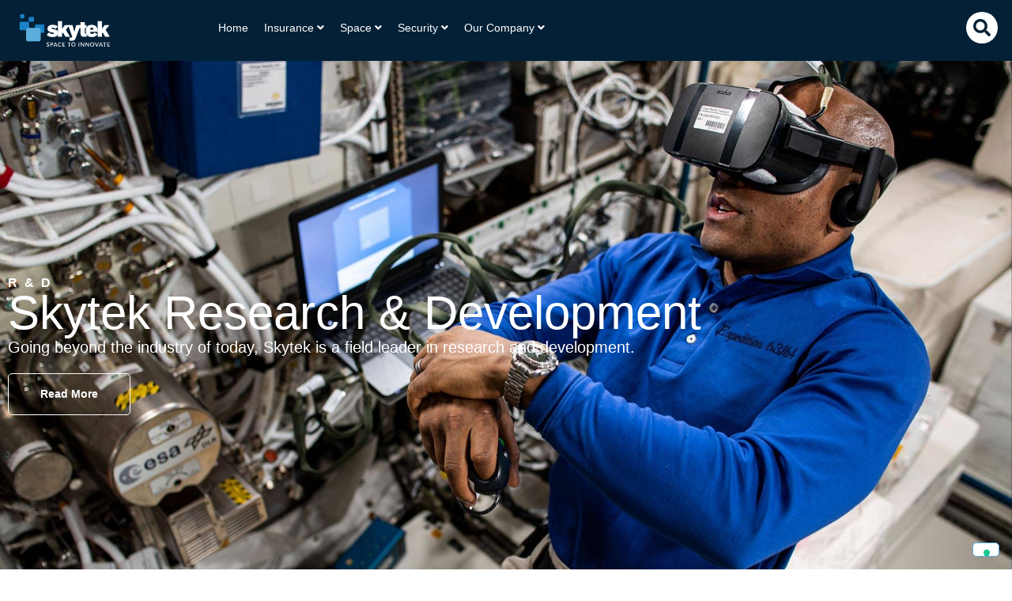

--- FILE ---
content_type: text/html; charset=UTF-8
request_url: https://skytek.com/research-and-development/
body_size: 38520
content:
<!doctype html>
<html lang="en-GB">
<head>
	<meta charset="UTF-8">
	<meta name="viewport" content="width=device-width, initial-scale=1">
	<link rel="profile" href="https://gmpg.org/xfn/11">
				<script type="text/javascript" class="_iub_cs_skip">
				var _iub = _iub || {};
				_iub.csConfiguration = _iub.csConfiguration || {};
				_iub.csConfiguration.siteId = "3158154";
				_iub.csConfiguration.cookiePolicyId = "59888723";
			</script>
			<script class="_iub_cs_skip" src="https://cs.iubenda.com/autoblocking/3158154.js"></script>
			<meta name='robots' content='index, follow, max-image-preview:large, max-snippet:-1, max-video-preview:-1' />
	<style>img:is([sizes="auto" i], [sizes^="auto," i]) { contain-intrinsic-size: 3000px 1500px }</style>
	
	<!-- This site is optimized with the Yoast SEO plugin v26.5 - https://yoast.com/wordpress/plugins/seo/ -->
	<title>Skytek - R&amp;D</title>
	<meta name="description" content="Going beyond the industry of today, Skytek is a field leader in research and development." />
	<link rel="canonical" href="https://skytek.com/research-and-development/" />
	<meta property="og:locale" content="en_GB" />
	<meta property="og:type" content="article" />
	<meta property="og:title" content="Skytek - R&amp;D" />
	<meta property="og:description" content="Going beyond the industry of today, Skytek is a field leader in research and development." />
	<meta property="og:url" content="https://skytek.com/research-and-development/" />
	<meta property="og:site_name" content="Skytek" />
	<meta property="article:modified_time" content="2024-08-24T12:53:46+00:00" />
	<meta property="og:image" content="https://skytek.com/wp-content/uploads/2023/02/hero-space-AIT-001.webp" />
	<meta property="og:image:width" content="2048" />
	<meta property="og:image:height" content="1152" />
	<meta property="og:image:type" content="image/webp" />
	<meta name="twitter:card" content="summary_large_image" />
	<meta name="twitter:title" content="Skytek - R&amp;D" />
	<meta name="twitter:description" content="Going beyond the industry of today, Skytek is a field leader in research and development." />
	<meta name="twitter:image" content="https://skytek.com/wp-content/uploads/2023/02/hero-space-AIT-001.webp" />
	<meta name="twitter:site" content="@Skytek_Irl" />
	<meta name="twitter:label1" content="Estimated reading time" />
	<meta name="twitter:data1" content="2 minutes" />
	<script type="application/ld+json" class="yoast-schema-graph">{"@context":"https://schema.org","@graph":[{"@type":["Article","BlogPosting"],"@id":"https://skytek.com/research-and-development/#article","isPartOf":{"@id":"https://skytek.com/research-and-development/"},"author":{"name":"Fergal Keane","@id":"https://skytek.pl/#/schema/person/aa04d3647c4ad5998be335a5c6395b86"},"headline":"R&#038;D","datePublished":"2019-03-06T15:13:53+00:00","dateModified":"2024-08-24T12:53:46+00:00","mainEntityOfPage":{"@id":"https://skytek.com/research-and-development/"},"wordCount":270,"publisher":{"@id":"https://skytek.pl/#organization"},"image":{"@id":"https://skytek.com/research-and-development/#primaryimage"},"thumbnailUrl":"https://skytek.com/wp-content/uploads/2023/02/hero-space-AIT-001.webp","inLanguage":"en-GB"},{"@type":"WebPage","@id":"https://skytek.com/research-and-development/","url":"https://skytek.com/research-and-development/","name":"Skytek - R&D","isPartOf":{"@id":"https://skytek.pl/#website"},"primaryImageOfPage":{"@id":"https://skytek.com/research-and-development/#primaryimage"},"image":{"@id":"https://skytek.com/research-and-development/#primaryimage"},"thumbnailUrl":"https://skytek.com/wp-content/uploads/2023/02/hero-space-AIT-001.webp","datePublished":"2019-03-06T15:13:53+00:00","dateModified":"2024-08-24T12:53:46+00:00","description":"Going beyond the industry of today, Skytek is a field leader in research and development.","breadcrumb":{"@id":"https://skytek.com/research-and-development/#breadcrumb"},"inLanguage":"en-GB","potentialAction":[{"@type":"ReadAction","target":["https://skytek.com/research-and-development/"]}]},{"@type":"ImageObject","inLanguage":"en-GB","@id":"https://skytek.com/research-and-development/#primaryimage","url":"https://skytek.com/wp-content/uploads/2023/02/hero-space-AIT-001.webp","contentUrl":"https://skytek.com/wp-content/uploads/2023/02/hero-space-AIT-001.webp","width":2048,"height":1152,"caption":"Spacecraft Assembly, Integration and Testing"},{"@type":"BreadcrumbList","@id":"https://skytek.com/research-and-development/#breadcrumb","itemListElement":[{"@type":"ListItem","position":1,"name":"Home","item":"https://skytek.com/"},{"@type":"ListItem","position":2,"name":"R&#038;D"}]},{"@type":"WebSite","@id":"https://skytek.pl/#website","url":"https://skytek.pl/","name":"Skytek","description":"Space to Innovate","publisher":{"@id":"https://skytek.pl/#organization"},"potentialAction":[{"@type":"SearchAction","target":{"@type":"EntryPoint","urlTemplate":"https://skytek.pl/?s={search_term_string}"},"query-input":{"@type":"PropertyValueSpecification","valueRequired":true,"valueName":"search_term_string"}}],"inLanguage":"en-GB"},{"@type":"Organization","@id":"https://skytek.pl/#organization","name":"Skytek","url":"https://skytek.pl/","logo":{"@type":"ImageObject","inLanguage":"en-GB","@id":"https://skytek.pl/#/schema/logo/image/","url":"https://www.skytek.com/wp-content/uploads/2023/11/skytek_logo_stacked_colour_tag.png","contentUrl":"https://www.skytek.com/wp-content/uploads/2023/11/skytek_logo_stacked_colour_tag.png","width":3000,"height":2643,"caption":"Skytek"},"image":{"@id":"https://skytek.pl/#/schema/logo/image/"},"sameAs":["https://x.com/Skytek_Irl","https://www.linkedin.com/company/skytek/","https://www.youtube.com/channel/UCOsRoFKc87FOgE_XJzPxJpQ"]},{"@type":"Person","@id":"https://skytek.pl/#/schema/person/aa04d3647c4ad5998be335a5c6395b86","name":"Fergal Keane","url":"https://skytek.com/author/fergal-keane/"}]}</script>
	<!-- / Yoast SEO plugin. -->


<link rel='dns-prefetch' href='//cdn.iubenda.com' />
<link rel="alternate" type="application/rss+xml" title="Skytek &raquo; Feed" href="https://skytek.com/feed/" />
<link rel="alternate" type="application/rss+xml" title="Skytek &raquo; Comments Feed" href="https://skytek.com/comments/feed/" />
		<!-- This site uses the Google Analytics by MonsterInsights plugin v9.10.1 - Using Analytics tracking - https://www.monsterinsights.com/ -->
							<script src="//www.googletagmanager.com/gtag/js?id=G-DVFGHYVTC9"  data-cfasync="false" data-wpfc-render="false" async></script>
			<script data-cfasync="false" data-wpfc-render="false">
				var mi_version = '9.10.1';
				var mi_track_user = true;
				var mi_no_track_reason = '';
								var MonsterInsightsDefaultLocations = {"page_location":"https:\/\/skytek.com\/research-and-development\/"};
								if ( typeof MonsterInsightsPrivacyGuardFilter === 'function' ) {
					var MonsterInsightsLocations = (typeof MonsterInsightsExcludeQuery === 'object') ? MonsterInsightsPrivacyGuardFilter( MonsterInsightsExcludeQuery ) : MonsterInsightsPrivacyGuardFilter( MonsterInsightsDefaultLocations );
				} else {
					var MonsterInsightsLocations = (typeof MonsterInsightsExcludeQuery === 'object') ? MonsterInsightsExcludeQuery : MonsterInsightsDefaultLocations;
				}

								var disableStrs = [
										'ga-disable-G-DVFGHYVTC9',
									];

				/* Function to detect opted out users */
				function __gtagTrackerIsOptedOut() {
					for (var index = 0; index < disableStrs.length; index++) {
						if (document.cookie.indexOf(disableStrs[index] + '=true') > -1) {
							return true;
						}
					}

					return false;
				}

				/* Disable tracking if the opt-out cookie exists. */
				if (__gtagTrackerIsOptedOut()) {
					for (var index = 0; index < disableStrs.length; index++) {
						window[disableStrs[index]] = true;
					}
				}

				/* Opt-out function */
				function __gtagTrackerOptout() {
					for (var index = 0; index < disableStrs.length; index++) {
						document.cookie = disableStrs[index] + '=true; expires=Thu, 31 Dec 2099 23:59:59 UTC; path=/';
						window[disableStrs[index]] = true;
					}
				}

				if ('undefined' === typeof gaOptout) {
					function gaOptout() {
						__gtagTrackerOptout();
					}
				}
								window.dataLayer = window.dataLayer || [];

				window.MonsterInsightsDualTracker = {
					helpers: {},
					trackers: {},
				};
				if (mi_track_user) {
					function __gtagDataLayer() {
						dataLayer.push(arguments);
					}

					function __gtagTracker(type, name, parameters) {
						if (!parameters) {
							parameters = {};
						}

						if (parameters.send_to) {
							__gtagDataLayer.apply(null, arguments);
							return;
						}

						if (type === 'event') {
														parameters.send_to = monsterinsights_frontend.v4_id;
							var hookName = name;
							if (typeof parameters['event_category'] !== 'undefined') {
								hookName = parameters['event_category'] + ':' + name;
							}

							if (typeof MonsterInsightsDualTracker.trackers[hookName] !== 'undefined') {
								MonsterInsightsDualTracker.trackers[hookName](parameters);
							} else {
								__gtagDataLayer('event', name, parameters);
							}
							
						} else {
							__gtagDataLayer.apply(null, arguments);
						}
					}

					__gtagTracker('js', new Date());
					__gtagTracker('set', {
						'developer_id.dZGIzZG': true,
											});
					if ( MonsterInsightsLocations.page_location ) {
						__gtagTracker('set', MonsterInsightsLocations);
					}
										__gtagTracker('config', 'G-DVFGHYVTC9', {"forceSSL":"true","link_attribution":"true"} );
										window.gtag = __gtagTracker;										(function () {
						/* https://developers.google.com/analytics/devguides/collection/analyticsjs/ */
						/* ga and __gaTracker compatibility shim. */
						var noopfn = function () {
							return null;
						};
						var newtracker = function () {
							return new Tracker();
						};
						var Tracker = function () {
							return null;
						};
						var p = Tracker.prototype;
						p.get = noopfn;
						p.set = noopfn;
						p.send = function () {
							var args = Array.prototype.slice.call(arguments);
							args.unshift('send');
							__gaTracker.apply(null, args);
						};
						var __gaTracker = function () {
							var len = arguments.length;
							if (len === 0) {
								return;
							}
							var f = arguments[len - 1];
							if (typeof f !== 'object' || f === null || typeof f.hitCallback !== 'function') {
								if ('send' === arguments[0]) {
									var hitConverted, hitObject = false, action;
									if ('event' === arguments[1]) {
										if ('undefined' !== typeof arguments[3]) {
											hitObject = {
												'eventAction': arguments[3],
												'eventCategory': arguments[2],
												'eventLabel': arguments[4],
												'value': arguments[5] ? arguments[5] : 1,
											}
										}
									}
									if ('pageview' === arguments[1]) {
										if ('undefined' !== typeof arguments[2]) {
											hitObject = {
												'eventAction': 'page_view',
												'page_path': arguments[2],
											}
										}
									}
									if (typeof arguments[2] === 'object') {
										hitObject = arguments[2];
									}
									if (typeof arguments[5] === 'object') {
										Object.assign(hitObject, arguments[5]);
									}
									if ('undefined' !== typeof arguments[1].hitType) {
										hitObject = arguments[1];
										if ('pageview' === hitObject.hitType) {
											hitObject.eventAction = 'page_view';
										}
									}
									if (hitObject) {
										action = 'timing' === arguments[1].hitType ? 'timing_complete' : hitObject.eventAction;
										hitConverted = mapArgs(hitObject);
										__gtagTracker('event', action, hitConverted);
									}
								}
								return;
							}

							function mapArgs(args) {
								var arg, hit = {};
								var gaMap = {
									'eventCategory': 'event_category',
									'eventAction': 'event_action',
									'eventLabel': 'event_label',
									'eventValue': 'event_value',
									'nonInteraction': 'non_interaction',
									'timingCategory': 'event_category',
									'timingVar': 'name',
									'timingValue': 'value',
									'timingLabel': 'event_label',
									'page': 'page_path',
									'location': 'page_location',
									'title': 'page_title',
									'referrer' : 'page_referrer',
								};
								for (arg in args) {
																		if (!(!args.hasOwnProperty(arg) || !gaMap.hasOwnProperty(arg))) {
										hit[gaMap[arg]] = args[arg];
									} else {
										hit[arg] = args[arg];
									}
								}
								return hit;
							}

							try {
								f.hitCallback();
							} catch (ex) {
							}
						};
						__gaTracker.create = newtracker;
						__gaTracker.getByName = newtracker;
						__gaTracker.getAll = function () {
							return [];
						};
						__gaTracker.remove = noopfn;
						__gaTracker.loaded = true;
						window['__gaTracker'] = __gaTracker;
					})();
									} else {
										console.log("");
					(function () {
						function __gtagTracker() {
							return null;
						}

						window['__gtagTracker'] = __gtagTracker;
						window['gtag'] = __gtagTracker;
					})();
									}
			</script>
							<!-- / Google Analytics by MonsterInsights -->
		<script>
window._wpemojiSettings = {"baseUrl":"https:\/\/s.w.org\/images\/core\/emoji\/16.0.1\/72x72\/","ext":".png","svgUrl":"https:\/\/s.w.org\/images\/core\/emoji\/16.0.1\/svg\/","svgExt":".svg","source":{"concatemoji":"https:\/\/skytek.com\/wp-includes\/js\/wp-emoji-release.min.js?ver=6.8.3"}};
/*! This file is auto-generated */
!function(s,n){var o,i,e;function c(e){try{var t={supportTests:e,timestamp:(new Date).valueOf()};sessionStorage.setItem(o,JSON.stringify(t))}catch(e){}}function p(e,t,n){e.clearRect(0,0,e.canvas.width,e.canvas.height),e.fillText(t,0,0);var t=new Uint32Array(e.getImageData(0,0,e.canvas.width,e.canvas.height).data),a=(e.clearRect(0,0,e.canvas.width,e.canvas.height),e.fillText(n,0,0),new Uint32Array(e.getImageData(0,0,e.canvas.width,e.canvas.height).data));return t.every(function(e,t){return e===a[t]})}function u(e,t){e.clearRect(0,0,e.canvas.width,e.canvas.height),e.fillText(t,0,0);for(var n=e.getImageData(16,16,1,1),a=0;a<n.data.length;a++)if(0!==n.data[a])return!1;return!0}function f(e,t,n,a){switch(t){case"flag":return n(e,"\ud83c\udff3\ufe0f\u200d\u26a7\ufe0f","\ud83c\udff3\ufe0f\u200b\u26a7\ufe0f")?!1:!n(e,"\ud83c\udde8\ud83c\uddf6","\ud83c\udde8\u200b\ud83c\uddf6")&&!n(e,"\ud83c\udff4\udb40\udc67\udb40\udc62\udb40\udc65\udb40\udc6e\udb40\udc67\udb40\udc7f","\ud83c\udff4\u200b\udb40\udc67\u200b\udb40\udc62\u200b\udb40\udc65\u200b\udb40\udc6e\u200b\udb40\udc67\u200b\udb40\udc7f");case"emoji":return!a(e,"\ud83e\udedf")}return!1}function g(e,t,n,a){var r="undefined"!=typeof WorkerGlobalScope&&self instanceof WorkerGlobalScope?new OffscreenCanvas(300,150):s.createElement("canvas"),o=r.getContext("2d",{willReadFrequently:!0}),i=(o.textBaseline="top",o.font="600 32px Arial",{});return e.forEach(function(e){i[e]=t(o,e,n,a)}),i}function t(e){var t=s.createElement("script");t.src=e,t.defer=!0,s.head.appendChild(t)}"undefined"!=typeof Promise&&(o="wpEmojiSettingsSupports",i=["flag","emoji"],n.supports={everything:!0,everythingExceptFlag:!0},e=new Promise(function(e){s.addEventListener("DOMContentLoaded",e,{once:!0})}),new Promise(function(t){var n=function(){try{var e=JSON.parse(sessionStorage.getItem(o));if("object"==typeof e&&"number"==typeof e.timestamp&&(new Date).valueOf()<e.timestamp+604800&&"object"==typeof e.supportTests)return e.supportTests}catch(e){}return null}();if(!n){if("undefined"!=typeof Worker&&"undefined"!=typeof OffscreenCanvas&&"undefined"!=typeof URL&&URL.createObjectURL&&"undefined"!=typeof Blob)try{var e="postMessage("+g.toString()+"("+[JSON.stringify(i),f.toString(),p.toString(),u.toString()].join(",")+"));",a=new Blob([e],{type:"text/javascript"}),r=new Worker(URL.createObjectURL(a),{name:"wpTestEmojiSupports"});return void(r.onmessage=function(e){c(n=e.data),r.terminate(),t(n)})}catch(e){}c(n=g(i,f,p,u))}t(n)}).then(function(e){for(var t in e)n.supports[t]=e[t],n.supports.everything=n.supports.everything&&n.supports[t],"flag"!==t&&(n.supports.everythingExceptFlag=n.supports.everythingExceptFlag&&n.supports[t]);n.supports.everythingExceptFlag=n.supports.everythingExceptFlag&&!n.supports.flag,n.DOMReady=!1,n.readyCallback=function(){n.DOMReady=!0}}).then(function(){return e}).then(function(){var e;n.supports.everything||(n.readyCallback(),(e=n.source||{}).concatemoji?t(e.concatemoji):e.wpemoji&&e.twemoji&&(t(e.twemoji),t(e.wpemoji)))}))}((window,document),window._wpemojiSettings);
</script>
<style id='wp-emoji-styles-inline-css'>

	img.wp-smiley, img.emoji {
		display: inline !important;
		border: none !important;
		box-shadow: none !important;
		height: 1em !important;
		width: 1em !important;
		margin: 0 0.07em !important;
		vertical-align: -0.1em !important;
		background: none !important;
		padding: 0 !important;
	}
</style>
<style id='global-styles-inline-css'>
:root{--wp--preset--aspect-ratio--square: 1;--wp--preset--aspect-ratio--4-3: 4/3;--wp--preset--aspect-ratio--3-4: 3/4;--wp--preset--aspect-ratio--3-2: 3/2;--wp--preset--aspect-ratio--2-3: 2/3;--wp--preset--aspect-ratio--16-9: 16/9;--wp--preset--aspect-ratio--9-16: 9/16;--wp--preset--color--black: #000000;--wp--preset--color--cyan-bluish-gray: #abb8c3;--wp--preset--color--white: #ffffff;--wp--preset--color--pale-pink: #f78da7;--wp--preset--color--vivid-red: #cf2e2e;--wp--preset--color--luminous-vivid-orange: #ff6900;--wp--preset--color--luminous-vivid-amber: #fcb900;--wp--preset--color--light-green-cyan: #7bdcb5;--wp--preset--color--vivid-green-cyan: #00d084;--wp--preset--color--pale-cyan-blue: #8ed1fc;--wp--preset--color--vivid-cyan-blue: #0693e3;--wp--preset--color--vivid-purple: #9b51e0;--wp--preset--gradient--vivid-cyan-blue-to-vivid-purple: linear-gradient(135deg,rgba(6,147,227,1) 0%,rgb(155,81,224) 100%);--wp--preset--gradient--light-green-cyan-to-vivid-green-cyan: linear-gradient(135deg,rgb(122,220,180) 0%,rgb(0,208,130) 100%);--wp--preset--gradient--luminous-vivid-amber-to-luminous-vivid-orange: linear-gradient(135deg,rgba(252,185,0,1) 0%,rgba(255,105,0,1) 100%);--wp--preset--gradient--luminous-vivid-orange-to-vivid-red: linear-gradient(135deg,rgba(255,105,0,1) 0%,rgb(207,46,46) 100%);--wp--preset--gradient--very-light-gray-to-cyan-bluish-gray: linear-gradient(135deg,rgb(238,238,238) 0%,rgb(169,184,195) 100%);--wp--preset--gradient--cool-to-warm-spectrum: linear-gradient(135deg,rgb(74,234,220) 0%,rgb(151,120,209) 20%,rgb(207,42,186) 40%,rgb(238,44,130) 60%,rgb(251,105,98) 80%,rgb(254,248,76) 100%);--wp--preset--gradient--blush-light-purple: linear-gradient(135deg,rgb(255,206,236) 0%,rgb(152,150,240) 100%);--wp--preset--gradient--blush-bordeaux: linear-gradient(135deg,rgb(254,205,165) 0%,rgb(254,45,45) 50%,rgb(107,0,62) 100%);--wp--preset--gradient--luminous-dusk: linear-gradient(135deg,rgb(255,203,112) 0%,rgb(199,81,192) 50%,rgb(65,88,208) 100%);--wp--preset--gradient--pale-ocean: linear-gradient(135deg,rgb(255,245,203) 0%,rgb(182,227,212) 50%,rgb(51,167,181) 100%);--wp--preset--gradient--electric-grass: linear-gradient(135deg,rgb(202,248,128) 0%,rgb(113,206,126) 100%);--wp--preset--gradient--midnight: linear-gradient(135deg,rgb(2,3,129) 0%,rgb(40,116,252) 100%);--wp--preset--font-size--small: 13px;--wp--preset--font-size--medium: 20px;--wp--preset--font-size--large: 36px;--wp--preset--font-size--x-large: 42px;--wp--preset--spacing--20: 0.44rem;--wp--preset--spacing--30: 0.67rem;--wp--preset--spacing--40: 1rem;--wp--preset--spacing--50: 1.5rem;--wp--preset--spacing--60: 2.25rem;--wp--preset--spacing--70: 3.38rem;--wp--preset--spacing--80: 5.06rem;--wp--preset--shadow--natural: 6px 6px 9px rgba(0, 0, 0, 0.2);--wp--preset--shadow--deep: 12px 12px 50px rgba(0, 0, 0, 0.4);--wp--preset--shadow--sharp: 6px 6px 0px rgba(0, 0, 0, 0.2);--wp--preset--shadow--outlined: 6px 6px 0px -3px rgba(255, 255, 255, 1), 6px 6px rgba(0, 0, 0, 1);--wp--preset--shadow--crisp: 6px 6px 0px rgba(0, 0, 0, 1);}:root { --wp--style--global--content-size: 800px;--wp--style--global--wide-size: 1200px; }:where(body) { margin: 0; }.wp-site-blocks > .alignleft { float: left; margin-right: 2em; }.wp-site-blocks > .alignright { float: right; margin-left: 2em; }.wp-site-blocks > .aligncenter { justify-content: center; margin-left: auto; margin-right: auto; }:where(.wp-site-blocks) > * { margin-block-start: 24px; margin-block-end: 0; }:where(.wp-site-blocks) > :first-child { margin-block-start: 0; }:where(.wp-site-blocks) > :last-child { margin-block-end: 0; }:root { --wp--style--block-gap: 24px; }:root :where(.is-layout-flow) > :first-child{margin-block-start: 0;}:root :where(.is-layout-flow) > :last-child{margin-block-end: 0;}:root :where(.is-layout-flow) > *{margin-block-start: 24px;margin-block-end: 0;}:root :where(.is-layout-constrained) > :first-child{margin-block-start: 0;}:root :where(.is-layout-constrained) > :last-child{margin-block-end: 0;}:root :where(.is-layout-constrained) > *{margin-block-start: 24px;margin-block-end: 0;}:root :where(.is-layout-flex){gap: 24px;}:root :where(.is-layout-grid){gap: 24px;}.is-layout-flow > .alignleft{float: left;margin-inline-start: 0;margin-inline-end: 2em;}.is-layout-flow > .alignright{float: right;margin-inline-start: 2em;margin-inline-end: 0;}.is-layout-flow > .aligncenter{margin-left: auto !important;margin-right: auto !important;}.is-layout-constrained > .alignleft{float: left;margin-inline-start: 0;margin-inline-end: 2em;}.is-layout-constrained > .alignright{float: right;margin-inline-start: 2em;margin-inline-end: 0;}.is-layout-constrained > .aligncenter{margin-left: auto !important;margin-right: auto !important;}.is-layout-constrained > :where(:not(.alignleft):not(.alignright):not(.alignfull)){max-width: var(--wp--style--global--content-size);margin-left: auto !important;margin-right: auto !important;}.is-layout-constrained > .alignwide{max-width: var(--wp--style--global--wide-size);}body .is-layout-flex{display: flex;}.is-layout-flex{flex-wrap: wrap;align-items: center;}.is-layout-flex > :is(*, div){margin: 0;}body .is-layout-grid{display: grid;}.is-layout-grid > :is(*, div){margin: 0;}body{padding-top: 0px;padding-right: 0px;padding-bottom: 0px;padding-left: 0px;}a:where(:not(.wp-element-button)){text-decoration: underline;}:root :where(.wp-element-button, .wp-block-button__link){background-color: #32373c;border-width: 0;color: #fff;font-family: inherit;font-size: inherit;line-height: inherit;padding: calc(0.667em + 2px) calc(1.333em + 2px);text-decoration: none;}.has-black-color{color: var(--wp--preset--color--black) !important;}.has-cyan-bluish-gray-color{color: var(--wp--preset--color--cyan-bluish-gray) !important;}.has-white-color{color: var(--wp--preset--color--white) !important;}.has-pale-pink-color{color: var(--wp--preset--color--pale-pink) !important;}.has-vivid-red-color{color: var(--wp--preset--color--vivid-red) !important;}.has-luminous-vivid-orange-color{color: var(--wp--preset--color--luminous-vivid-orange) !important;}.has-luminous-vivid-amber-color{color: var(--wp--preset--color--luminous-vivid-amber) !important;}.has-light-green-cyan-color{color: var(--wp--preset--color--light-green-cyan) !important;}.has-vivid-green-cyan-color{color: var(--wp--preset--color--vivid-green-cyan) !important;}.has-pale-cyan-blue-color{color: var(--wp--preset--color--pale-cyan-blue) !important;}.has-vivid-cyan-blue-color{color: var(--wp--preset--color--vivid-cyan-blue) !important;}.has-vivid-purple-color{color: var(--wp--preset--color--vivid-purple) !important;}.has-black-background-color{background-color: var(--wp--preset--color--black) !important;}.has-cyan-bluish-gray-background-color{background-color: var(--wp--preset--color--cyan-bluish-gray) !important;}.has-white-background-color{background-color: var(--wp--preset--color--white) !important;}.has-pale-pink-background-color{background-color: var(--wp--preset--color--pale-pink) !important;}.has-vivid-red-background-color{background-color: var(--wp--preset--color--vivid-red) !important;}.has-luminous-vivid-orange-background-color{background-color: var(--wp--preset--color--luminous-vivid-orange) !important;}.has-luminous-vivid-amber-background-color{background-color: var(--wp--preset--color--luminous-vivid-amber) !important;}.has-light-green-cyan-background-color{background-color: var(--wp--preset--color--light-green-cyan) !important;}.has-vivid-green-cyan-background-color{background-color: var(--wp--preset--color--vivid-green-cyan) !important;}.has-pale-cyan-blue-background-color{background-color: var(--wp--preset--color--pale-cyan-blue) !important;}.has-vivid-cyan-blue-background-color{background-color: var(--wp--preset--color--vivid-cyan-blue) !important;}.has-vivid-purple-background-color{background-color: var(--wp--preset--color--vivid-purple) !important;}.has-black-border-color{border-color: var(--wp--preset--color--black) !important;}.has-cyan-bluish-gray-border-color{border-color: var(--wp--preset--color--cyan-bluish-gray) !important;}.has-white-border-color{border-color: var(--wp--preset--color--white) !important;}.has-pale-pink-border-color{border-color: var(--wp--preset--color--pale-pink) !important;}.has-vivid-red-border-color{border-color: var(--wp--preset--color--vivid-red) !important;}.has-luminous-vivid-orange-border-color{border-color: var(--wp--preset--color--luminous-vivid-orange) !important;}.has-luminous-vivid-amber-border-color{border-color: var(--wp--preset--color--luminous-vivid-amber) !important;}.has-light-green-cyan-border-color{border-color: var(--wp--preset--color--light-green-cyan) !important;}.has-vivid-green-cyan-border-color{border-color: var(--wp--preset--color--vivid-green-cyan) !important;}.has-pale-cyan-blue-border-color{border-color: var(--wp--preset--color--pale-cyan-blue) !important;}.has-vivid-cyan-blue-border-color{border-color: var(--wp--preset--color--vivid-cyan-blue) !important;}.has-vivid-purple-border-color{border-color: var(--wp--preset--color--vivid-purple) !important;}.has-vivid-cyan-blue-to-vivid-purple-gradient-background{background: var(--wp--preset--gradient--vivid-cyan-blue-to-vivid-purple) !important;}.has-light-green-cyan-to-vivid-green-cyan-gradient-background{background: var(--wp--preset--gradient--light-green-cyan-to-vivid-green-cyan) !important;}.has-luminous-vivid-amber-to-luminous-vivid-orange-gradient-background{background: var(--wp--preset--gradient--luminous-vivid-amber-to-luminous-vivid-orange) !important;}.has-luminous-vivid-orange-to-vivid-red-gradient-background{background: var(--wp--preset--gradient--luminous-vivid-orange-to-vivid-red) !important;}.has-very-light-gray-to-cyan-bluish-gray-gradient-background{background: var(--wp--preset--gradient--very-light-gray-to-cyan-bluish-gray) !important;}.has-cool-to-warm-spectrum-gradient-background{background: var(--wp--preset--gradient--cool-to-warm-spectrum) !important;}.has-blush-light-purple-gradient-background{background: var(--wp--preset--gradient--blush-light-purple) !important;}.has-blush-bordeaux-gradient-background{background: var(--wp--preset--gradient--blush-bordeaux) !important;}.has-luminous-dusk-gradient-background{background: var(--wp--preset--gradient--luminous-dusk) !important;}.has-pale-ocean-gradient-background{background: var(--wp--preset--gradient--pale-ocean) !important;}.has-electric-grass-gradient-background{background: var(--wp--preset--gradient--electric-grass) !important;}.has-midnight-gradient-background{background: var(--wp--preset--gradient--midnight) !important;}.has-small-font-size{font-size: var(--wp--preset--font-size--small) !important;}.has-medium-font-size{font-size: var(--wp--preset--font-size--medium) !important;}.has-large-font-size{font-size: var(--wp--preset--font-size--large) !important;}.has-x-large-font-size{font-size: var(--wp--preset--font-size--x-large) !important;}
:root :where(.wp-block-pullquote){font-size: 1.5em;line-height: 1.6;}
</style>
<link rel='stylesheet' id='cute-alert-css' href='https://skytek.com/wp-content/plugins/metform/public/assets/lib/cute-alert/style.css?ver=4.0.8' media='all' />
<link rel='stylesheet' id='text-editor-style-css' href='https://skytek.com/wp-content/plugins/metform/public/assets/css/text-editor.css?ver=4.0.8' media='all' />
<link rel='stylesheet' id='hello-elementor-css' href='https://skytek.com/wp-content/themes/hello-elementor/assets/css/reset.css?ver=3.4.5' media='all' />
<link rel='stylesheet' id='hello-elementor-theme-style-css' href='https://skytek.com/wp-content/themes/hello-elementor/assets/css/theme.css?ver=3.4.5' media='all' />
<link rel='stylesheet' id='elementor-frontend-css' href='https://skytek.com/wp-content/uploads/elementor/css/custom-frontend.min.css?ver=1765378985' media='all' />
<style id='elementor-frontend-inline-css'>
.elementor-kit-5402{--e-global-color-primary:#5BADDD;--e-global-color-secondary:#1983C5;--e-global-color-text:#153F5E;--e-global-color-accent:#032036;--e-global-color-58e4598:#8A94A6;--e-global-color-a6a997e:#010A11;--e-global-color-cd5f792:#EEF1F7;--e-global-typography-primary-font-family:"Exo";--e-global-typography-primary-font-size:60px;--e-global-typography-primary-font-weight:500;--e-global-typography-primary-line-height:1em;--e-global-typography-secondary-font-family:"Roboto Slab";--e-global-typography-secondary-font-weight:400;--e-global-typography-text-font-family:"Open Sans";--e-global-typography-text-font-size:14px;--e-global-typography-text-font-weight:400;--e-global-typography-text-line-height:1.5em;--e-global-typography-accent-font-family:"Open Sans";--e-global-typography-accent-font-weight:500;--e-global-typography-9775afd-font-family:"Lato";--e-global-typography-9775afd-font-size:20px;--e-global-typography-9775afd-font-weight:400;--e-global-typography-9775afd-line-height:1.3em;--e-global-typography-51b5617-font-family:"Exo";--e-global-typography-51b5617-font-size:45px;--e-global-typography-51b5617-font-weight:600;--e-global-typography-51b5617-line-height:1.3em;--e-global-typography-ba35ef5-font-family:"Exo";--e-global-typography-ba35ef5-font-size:36px;--e-global-typography-ba35ef5-font-weight:600;--e-global-typography-ba35ef5-line-height:1em;--e-global-typography-fbaa4b0-font-family:"Exo";--e-global-typography-fbaa4b0-font-size:29px;--e-global-typography-fbaa4b0-font-weight:600;--e-global-typography-fbaa4b0-line-height:1.3em;--e-global-typography-de172f8-font-family:"Exo";--e-global-typography-de172f8-font-size:22px;--e-global-typography-de172f8-font-weight:600;--e-global-typography-de172f8-line-height:1.1em;--e-global-typography-8c433bc-font-family:"Open Sans";--e-global-typography-8c433bc-font-size:14px;--e-global-typography-8c433bc-font-style:italic;--e-global-typography-8c433bc-line-height:1.5em;--e-global-typography-474dda9-font-family:"Exo";--e-global-typography-474dda9-font-size:16px;--e-global-typography-474dda9-font-weight:600;--e-global-typography-474dda9-text-transform:uppercase;--e-global-typography-474dda9-letter-spacing:9px;--e-global-typography-8c8b983-font-family:"Open Sans";--e-global-typography-8c8b983-font-size:14px;--e-global-typography-8c8b983-font-weight:bold;--e-global-typography-8c8b983-line-height:1.5em;--e-global-typography-f7145c3-font-family:"Open Sans";--e-global-typography-f7145c3-font-size:14px;--e-global-typography-f7145c3-font-weight:400;--e-global-typography-f7145c3-font-style:italic;--e-global-typography-f7145c3-line-height:1.5em;--e-global-typography-3ce9afd-font-family:"Open Sans";--e-global-typography-3ce9afd-font-size:12px;--e-global-typography-3ce9afd-font-weight:400;--e-global-typography-3ce9afd-line-height:1.5em;color:#153F5E;font-family:"Open Sans", Sans-serif;font-size:14px;font-weight:400;}.elementor-kit-5402 button,.elementor-kit-5402 input[type="button"],.elementor-kit-5402 input[type="submit"],.elementor-kit-5402 .elementor-button{background-color:#FFFFFF;font-family:var( --e-global-typography-text-font-family ), Sans-serif;font-size:var( --e-global-typography-text-font-size );font-weight:var( --e-global-typography-text-font-weight );line-height:var( --e-global-typography-text-line-height );color:var( --e-global-color-primary );border-style:solid;border-width:1px 1px 1px 1px;border-color:var( --e-global-color-primary );border-radius:5px 5px 5px 5px;}.elementor-kit-5402 button:hover,.elementor-kit-5402 button:focus,.elementor-kit-5402 input[type="button"]:hover,.elementor-kit-5402 input[type="button"]:focus,.elementor-kit-5402 input[type="submit"]:hover,.elementor-kit-5402 input[type="submit"]:focus,.elementor-kit-5402 .elementor-button:hover,.elementor-kit-5402 .elementor-button:focus{background-color:var( --e-global-color-primary );color:#FFFFFF;}.elementor-kit-5402 e-page-transition{background-color:var( --e-global-color-accent );}.elementor-kit-5402 a{color:var( --e-global-color-primary );font-family:"Open Sans", Sans-serif;font-size:14px;}.elementor-kit-5402 h1{color:#153F5E;font-family:"Exo 2", Sans-serif;font-size:36px;}.elementor-kit-5402 h2{font-family:"Exo 2", Sans-serif;}.elementor-kit-5402 h3{font-family:"Exo 2", Sans-serif;}.elementor-kit-5402 h5{font-family:"Exo 2", Sans-serif;}.elementor-section.elementor-section-boxed > .elementor-container{max-width:1440px;}.e-con{--container-max-width:1440px;}{}h1.entry-title{display:var(--page-title-display);}@media(max-width:1366px){.elementor-kit-5402 button,.elementor-kit-5402 input[type="button"],.elementor-kit-5402 input[type="submit"],.elementor-kit-5402 .elementor-button{font-size:var( --e-global-typography-text-font-size );line-height:var( --e-global-typography-text-line-height );}}@media(max-width:1024px){.elementor-kit-5402{--e-global-typography-primary-font-size:48px;--e-global-typography-9775afd-font-size:18px;--e-global-typography-51b5617-font-size:32px;--e-global-typography-ba35ef5-font-size:34px;--e-global-typography-474dda9-font-size:18px;--e-global-typography-474dda9-letter-spacing:4.9px;}.elementor-kit-5402 button,.elementor-kit-5402 input[type="button"],.elementor-kit-5402 input[type="submit"],.elementor-kit-5402 .elementor-button{font-size:var( --e-global-typography-text-font-size );line-height:var( --e-global-typography-text-line-height );}.elementor-section.elementor-section-boxed > .elementor-container{max-width:1024px;}.e-con{--container-max-width:1024px;}}@media(max-width:767px){.elementor-kit-5402{--e-global-typography-primary-font-size:45px;--e-global-typography-primary-line-height:1.2em;--e-global-typography-9775afd-font-size:16px;--e-global-typography-51b5617-font-size:37px;--e-global-typography-ba35ef5-font-size:26px;--e-global-typography-fbaa4b0-font-size:22px;--e-global-typography-de172f8-font-size:20px;--e-global-typography-de172f8-line-height:1.3em;--e-global-typography-474dda9-font-size:12px;--e-global-typography-474dda9-letter-spacing:3.3px;}.elementor-kit-5402 button,.elementor-kit-5402 input[type="button"],.elementor-kit-5402 input[type="submit"],.elementor-kit-5402 .elementor-button{font-size:var( --e-global-typography-text-font-size );line-height:var( --e-global-typography-text-line-height );}.elementor-section.elementor-section-boxed > .elementor-container{max-width:767px;}.e-con{--container-max-width:767px;}}
.elementor-2950 .elementor-element.elementor-element-a6d1171{--display:flex;--min-height:100vh;--flex-direction:column;--container-widget-width:calc( ( 1 - var( --container-widget-flex-grow ) ) * 100% );--container-widget-height:initial;--container-widget-flex-grow:0;--container-widget-align-self:initial;--flex-wrap-mobile:wrap;--justify-content:center;--align-items:stretch;--gap:10px 10px;--row-gap:10px;--column-gap:10px;--overlay-opacity:0.5;--margin-top:0px;--margin-bottom:0px;--margin-left:0px;--margin-right:0px;}.elementor-2950 .elementor-element.elementor-element-a6d1171:not(.elementor-motion-effects-element-type-background), .elementor-2950 .elementor-element.elementor-element-a6d1171 > .elementor-motion-effects-container > .elementor-motion-effects-layer{background-color:#ffffff;background-image:url("https://www.skytek.com/wp-content/uploads/2022/02/hero_banner_randd_001.jpg");background-position:center center;background-size:cover;}.elementor-2950 .elementor-element.elementor-element-a6d1171::before, .elementor-2950 .elementor-element.elementor-element-a6d1171 > .elementor-background-video-container::before, .elementor-2950 .elementor-element.elementor-element-a6d1171 > .e-con-inner > .elementor-background-video-container::before, .elementor-2950 .elementor-element.elementor-element-a6d1171 > .elementor-background-slideshow::before, .elementor-2950 .elementor-element.elementor-element-a6d1171 > .e-con-inner > .elementor-background-slideshow::before, .elementor-2950 .elementor-element.elementor-element-a6d1171 > .elementor-motion-effects-container > .elementor-motion-effects-layer::before{background-color:var( --e-global-color-accent );--background-overlay:'';}.elementor-2950 .elementor-element.elementor-element-03c19a7 .elementor-heading-title{font-family:var( --e-global-typography-474dda9-font-family ), Sans-serif;font-size:var( --e-global-typography-474dda9-font-size );font-weight:var( --e-global-typography-474dda9-font-weight );text-transform:var( --e-global-typography-474dda9-text-transform );letter-spacing:var( --e-global-typography-474dda9-letter-spacing );color:#ffffff;}.elementor-2950 .elementor-element.elementor-element-efd4729{width:var( --container-widget-width, 70% );max-width:70%;padding:0px 0px 0px 0px;--container-widget-width:70%;--container-widget-flex-grow:0;}.elementor-2950 .elementor-element.elementor-element-efd4729 .elementor-heading-title{font-family:var( --e-global-typography-primary-font-family ), Sans-serif;font-size:var( --e-global-typography-primary-font-size );font-weight:var( --e-global-typography-primary-font-weight );line-height:var( --e-global-typography-primary-line-height );color:#ffffff;}.elementor-2950 .elementor-element.elementor-element-366c95b .elementor-heading-title{font-family:var( --e-global-typography-9775afd-font-family ), Sans-serif;font-size:var( --e-global-typography-9775afd-font-size );font-weight:var( --e-global-typography-9775afd-font-weight );line-height:var( --e-global-typography-9775afd-line-height );color:#FFFFFF;}.elementor-2950 .elementor-element.elementor-element-0b34e1a .elementor-button{background-color:rgba(0,0,0,0);font-size:14px;font-weight:600;letter-spacing:0px;fill:#ffffff;color:#ffffff;border-style:solid;border-width:1px 1px 1px 1px;border-color:#FFFFFF;border-radius:5px 5px 5px 5px;padding:15px 40px 15px 40px;}.elementor-2950 .elementor-element.elementor-element-0b34e1a{padding:20px 0px 0px 0px;}.elementor-2950 .elementor-element.elementor-element-0b34e1a .elementor-button:hover, .elementor-2950 .elementor-element.elementor-element-0b34e1a .elementor-button:focus{color:#EEF1F4;border-color:#EEF1F4;}.elementor-2950 .elementor-element.elementor-element-0b34e1a .elementor-button:hover svg, .elementor-2950 .elementor-element.elementor-element-0b34e1a .elementor-button:focus svg{fill:#EEF1F4;}.elementor-2950 .elementor-element.elementor-element-0da2b1e{--display:flex;--min-height:100vh;--flex-direction:column;--container-widget-width:calc( ( 1 - var( --container-widget-flex-grow ) ) * 100% );--container-widget-height:initial;--container-widget-flex-grow:0;--container-widget-align-self:initial;--flex-wrap-mobile:wrap;--justify-content:center;--align-items:center;--overlay-opacity:0.5;}.elementor-2950 .elementor-element.elementor-element-0da2b1e:not(.elementor-motion-effects-element-type-background), .elementor-2950 .elementor-element.elementor-element-0da2b1e > .elementor-motion-effects-container > .elementor-motion-effects-layer{background-image:url("https://www.skytek.com/wp-content/uploads/2023/02/hero-about-001.webp");background-position:center center;background-repeat:no-repeat;background-size:cover;}.elementor-2950 .elementor-element.elementor-element-0da2b1e::before, .elementor-2950 .elementor-element.elementor-element-0da2b1e > .elementor-background-video-container::before, .elementor-2950 .elementor-element.elementor-element-0da2b1e > .e-con-inner > .elementor-background-video-container::before, .elementor-2950 .elementor-element.elementor-element-0da2b1e > .elementor-background-slideshow::before, .elementor-2950 .elementor-element.elementor-element-0da2b1e > .e-con-inner > .elementor-background-slideshow::before, .elementor-2950 .elementor-element.elementor-element-0da2b1e > .elementor-motion-effects-container > .elementor-motion-effects-layer::before{background-color:var( --e-global-color-accent );--background-overlay:'';}.elementor-2950 .elementor-element.elementor-element-e29232f{text-align:center;}.elementor-2950 .elementor-element.elementor-element-e29232f .elementor-heading-title{font-family:var( --e-global-typography-51b5617-font-family ), Sans-serif;font-size:var( --e-global-typography-51b5617-font-size );font-weight:var( --e-global-typography-51b5617-font-weight );line-height:var( --e-global-typography-51b5617-line-height );color:#FFFFFF;}.elementor-2950 .elementor-element.elementor-element-27b8e86{text-align:center;}.elementor-2950 .elementor-element.elementor-element-27b8e86 .elementor-heading-title{font-family:var( --e-global-typography-9775afd-font-family ), Sans-serif;font-size:var( --e-global-typography-9775afd-font-size );font-weight:var( --e-global-typography-9775afd-font-weight );line-height:var( --e-global-typography-9775afd-line-height );color:#FFFFFF;}.elementor-2950 .elementor-element.elementor-element-dbb1ced{--display:flex;--min-height:100vh;--flex-direction:column;--container-widget-width:calc( ( 1 - var( --container-widget-flex-grow ) ) * 100% );--container-widget-height:initial;--container-widget-flex-grow:0;--container-widget-align-self:initial;--flex-wrap-mobile:wrap;--justify-content:center;--align-items:stretch;--gap:10px 10px;--row-gap:10px;--column-gap:10px;--overlay-opacity:0.65;--margin-top:0px;--margin-bottom:0px;--margin-left:0px;--margin-right:0px;}.elementor-2950 .elementor-element.elementor-element-dbb1ced:not(.elementor-motion-effects-element-type-background), .elementor-2950 .elementor-element.elementor-element-dbb1ced > .elementor-motion-effects-container > .elementor-motion-effects-layer{background-color:#ffffff;background-image:url("https://www.skytek.com/wp-content/uploads/2023/02/hero-space-eo-001.webp");background-position:center center;background-repeat:no-repeat;background-size:cover;}.elementor-2950 .elementor-element.elementor-element-dbb1ced::before, .elementor-2950 .elementor-element.elementor-element-dbb1ced > .elementor-background-video-container::before, .elementor-2950 .elementor-element.elementor-element-dbb1ced > .e-con-inner > .elementor-background-video-container::before, .elementor-2950 .elementor-element.elementor-element-dbb1ced > .elementor-background-slideshow::before, .elementor-2950 .elementor-element.elementor-element-dbb1ced > .e-con-inner > .elementor-background-slideshow::before, .elementor-2950 .elementor-element.elementor-element-dbb1ced > .elementor-motion-effects-container > .elementor-motion-effects-layer::before{background-color:rgba(0, 0, 0, 0.42);--background-overlay:'';}.elementor-2950 .elementor-element.elementor-element-bf83c40{padding:20px 0px 0px 0px;}.elementor-2950 .elementor-element.elementor-element-bf83c40 .elementor-heading-title{font-family:var( --e-global-typography-primary-font-family ), Sans-serif;font-size:var( --e-global-typography-primary-font-size );font-weight:var( --e-global-typography-primary-font-weight );line-height:var( --e-global-typography-primary-line-height );color:#ffffff;}.elementor-2950 .elementor-element.elementor-element-801a931 .elementor-heading-title{font-family:var( --e-global-typography-9775afd-font-family ), Sans-serif;font-size:var( --e-global-typography-9775afd-font-size );font-weight:var( --e-global-typography-9775afd-font-weight );line-height:var( --e-global-typography-9775afd-line-height );color:#FFFFFF;}.elementor-2950 .elementor-element.elementor-element-c3d80bf .elementor-button{background-color:rgba(0,0,0,0);font-size:14px;font-weight:600;letter-spacing:0px;fill:#ffffff;color:#ffffff;border-style:solid;border-width:1px 1px 1px 1px;border-color:#FFFFFF;border-radius:5px 5px 5px 5px;padding:15px 40px 15px 40px;}.elementor-2950 .elementor-element.elementor-element-c3d80bf{padding:20px 0px 0px 0px;}.elementor-2950 .elementor-element.elementor-element-c3d80bf .elementor-button:hover, .elementor-2950 .elementor-element.elementor-element-c3d80bf .elementor-button:focus{color:#EEF1F4;border-color:#EEF1F4;}.elementor-2950 .elementor-element.elementor-element-c3d80bf .elementor-button:hover svg, .elementor-2950 .elementor-element.elementor-element-c3d80bf .elementor-button:focus svg{fill:#EEF1F4;}.elementor-2950 .elementor-element.elementor-element-d872a03{--display:flex;--min-height:100vh;--flex-direction:column;--container-widget-width:calc( ( 1 - var( --container-widget-flex-grow ) ) * 100% );--container-widget-height:initial;--container-widget-flex-grow:0;--container-widget-align-self:initial;--flex-wrap-mobile:wrap;--justify-content:center;--align-items:flex-start;--gap:10px 10px;--row-gap:10px;--column-gap:10px;--overlay-opacity:0.65;--margin-top:0px;--margin-bottom:0px;--margin-left:0px;--margin-right:0px;}.elementor-2950 .elementor-element.elementor-element-d872a03:not(.elementor-motion-effects-element-type-background), .elementor-2950 .elementor-element.elementor-element-d872a03 > .elementor-motion-effects-container > .elementor-motion-effects-layer{background-color:#ffffff;background-image:url("https://www.skytek.com/wp-content/uploads/2023/02/hero-sat-comms-001.webp");background-position:center center;background-repeat:no-repeat;background-size:cover;}.elementor-2950 .elementor-element.elementor-element-d872a03::before, .elementor-2950 .elementor-element.elementor-element-d872a03 > .elementor-background-video-container::before, .elementor-2950 .elementor-element.elementor-element-d872a03 > .e-con-inner > .elementor-background-video-container::before, .elementor-2950 .elementor-element.elementor-element-d872a03 > .elementor-background-slideshow::before, .elementor-2950 .elementor-element.elementor-element-d872a03 > .e-con-inner > .elementor-background-slideshow::before, .elementor-2950 .elementor-element.elementor-element-d872a03 > .elementor-motion-effects-container > .elementor-motion-effects-layer::before{background-color:rgba(0, 0, 0, 0.42);--background-overlay:'';}.elementor-2950 .elementor-element.elementor-element-c6e9462{padding:20px 0px 0px 0px;}.elementor-2950 .elementor-element.elementor-element-c6e9462 .elementor-heading-title{font-family:"Exo", Sans-serif;font-size:60px;font-weight:500;line-height:1em;color:#ffffff;}.elementor-2950 .elementor-element.elementor-element-d6828e6{width:var( --container-widget-width, 70% );max-width:70%;--container-widget-width:70%;--container-widget-flex-grow:0;}.elementor-2950 .elementor-element.elementor-element-d6828e6 .elementor-heading-title{font-family:var( --e-global-typography-9775afd-font-family ), Sans-serif;font-size:var( --e-global-typography-9775afd-font-size );font-weight:var( --e-global-typography-9775afd-font-weight );line-height:var( --e-global-typography-9775afd-line-height );color:#FFFFFF;}.elementor-2950 .elementor-element.elementor-element-e3ab8fe .elementor-button{background-color:rgba(0,0,0,0);font-size:14px;font-weight:600;letter-spacing:0px;fill:#ffffff;color:#ffffff;border-style:solid;border-width:1px 1px 1px 1px;border-color:#FFFFFF;border-radius:5px 5px 5px 5px;padding:15px 40px 15px 40px;}.elementor-2950 .elementor-element.elementor-element-e3ab8fe{padding:20px 0px 0px 0px;}.elementor-2950 .elementor-element.elementor-element-e3ab8fe .elementor-button:hover, .elementor-2950 .elementor-element.elementor-element-e3ab8fe .elementor-button:focus{color:#EEF1F4;border-color:#EEF1F4;}.elementor-2950 .elementor-element.elementor-element-e3ab8fe .elementor-button:hover svg, .elementor-2950 .elementor-element.elementor-element-e3ab8fe .elementor-button:focus svg{fill:#EEF1F4;}.elementor-2950 .elementor-element.elementor-element-db62220{--display:flex;--min-height:100vh;--flex-direction:column;--container-widget-width:calc( ( 1 - var( --container-widget-flex-grow ) ) * 100% );--container-widget-height:initial;--container-widget-flex-grow:0;--container-widget-align-self:initial;--flex-wrap-mobile:wrap;--justify-content:center;--align-items:stretch;--gap:10px 10px;--row-gap:10px;--column-gap:10px;--overlay-opacity:0.65;--margin-top:0px;--margin-bottom:0px;--margin-left:0px;--margin-right:0px;}.elementor-2950 .elementor-element.elementor-element-db62220:not(.elementor-motion-effects-element-type-background), .elementor-2950 .elementor-element.elementor-element-db62220 > .elementor-motion-effects-container > .elementor-motion-effects-layer{background-color:#ffffff;background-image:url("https://www.skytek.com/wp-content/uploads/2023/02/hero-mobile-tech-002.webp");background-position:center center;background-size:cover;}.elementor-2950 .elementor-element.elementor-element-db62220::before, .elementor-2950 .elementor-element.elementor-element-db62220 > .elementor-background-video-container::before, .elementor-2950 .elementor-element.elementor-element-db62220 > .e-con-inner > .elementor-background-video-container::before, .elementor-2950 .elementor-element.elementor-element-db62220 > .elementor-background-slideshow::before, .elementor-2950 .elementor-element.elementor-element-db62220 > .e-con-inner > .elementor-background-slideshow::before, .elementor-2950 .elementor-element.elementor-element-db62220 > .elementor-motion-effects-container > .elementor-motion-effects-layer::before{background-color:rgba(0, 0, 0, 0.42);--background-overlay:'';}.elementor-2950 .elementor-element.elementor-element-5a5b834{padding:20px 0px 0px 0px;}.elementor-2950 .elementor-element.elementor-element-5a5b834 .elementor-heading-title{font-family:var( --e-global-typography-primary-font-family ), Sans-serif;font-size:var( --e-global-typography-primary-font-size );font-weight:var( --e-global-typography-primary-font-weight );line-height:var( --e-global-typography-primary-line-height );color:#ffffff;}.elementor-2950 .elementor-element.elementor-element-acd76b1{width:var( --container-widget-width, 70% );max-width:70%;--container-widget-width:70%;--container-widget-flex-grow:0;}.elementor-2950 .elementor-element.elementor-element-acd76b1 .elementor-heading-title{font-family:var( --e-global-typography-9775afd-font-family ), Sans-serif;font-size:var( --e-global-typography-9775afd-font-size );font-weight:var( --e-global-typography-9775afd-font-weight );line-height:var( --e-global-typography-9775afd-line-height );color:#FFFFFF;}.elementor-2950 .elementor-element.elementor-element-fcd7c6e .elementor-button{background-color:rgba(0,0,0,0);font-size:14px;font-weight:600;letter-spacing:0px;fill:#ffffff;color:#ffffff;border-style:solid;border-width:1px 1px 1px 1px;border-color:#FFFFFF;border-radius:5px 5px 5px 5px;padding:15px 40px 15px 40px;}.elementor-2950 .elementor-element.elementor-element-fcd7c6e{padding:20px 0px 0px 0px;}.elementor-2950 .elementor-element.elementor-element-fcd7c6e .elementor-button:hover, .elementor-2950 .elementor-element.elementor-element-fcd7c6e .elementor-button:focus{color:#EEF1F4;border-color:#EEF1F4;}.elementor-2950 .elementor-element.elementor-element-fcd7c6e .elementor-button:hover svg, .elementor-2950 .elementor-element.elementor-element-fcd7c6e .elementor-button:focus svg{fill:#EEF1F4;}.elementor-2950 .elementor-element.elementor-element-6860678{--display:flex;--min-height:100vh;--flex-direction:column;--container-widget-width:calc( ( 1 - var( --container-widget-flex-grow ) ) * 100% );--container-widget-height:initial;--container-widget-flex-grow:0;--container-widget-align-self:initial;--flex-wrap-mobile:wrap;--justify-content:center;--align-items:flex-start;--gap:10px 10px;--row-gap:10px;--column-gap:10px;--overlay-opacity:0.65;--margin-top:0px;--margin-bottom:0px;--margin-left:0px;--margin-right:0px;}.elementor-2950 .elementor-element.elementor-element-6860678:not(.elementor-motion-effects-element-type-background), .elementor-2950 .elementor-element.elementor-element-6860678 > .elementor-motion-effects-container > .elementor-motion-effects-layer{background-color:#ffffff;background-image:url("https://www.skytek.com/wp-content/uploads/2023/02/hero-ar-001.webp");background-position:center center;background-repeat:no-repeat;background-size:cover;}.elementor-2950 .elementor-element.elementor-element-6860678::before, .elementor-2950 .elementor-element.elementor-element-6860678 > .elementor-background-video-container::before, .elementor-2950 .elementor-element.elementor-element-6860678 > .e-con-inner > .elementor-background-video-container::before, .elementor-2950 .elementor-element.elementor-element-6860678 > .elementor-background-slideshow::before, .elementor-2950 .elementor-element.elementor-element-6860678 > .e-con-inner > .elementor-background-slideshow::before, .elementor-2950 .elementor-element.elementor-element-6860678 > .elementor-motion-effects-container > .elementor-motion-effects-layer::before{background-color:rgba(0, 0, 0, 0.42);--background-overlay:'';}.elementor-2950 .elementor-element.elementor-element-9b71003{padding:20px 0px 0px 0px;}.elementor-2950 .elementor-element.elementor-element-9b71003 .elementor-heading-title{font-family:var( --e-global-typography-primary-font-family ), Sans-serif;font-size:var( --e-global-typography-primary-font-size );font-weight:var( --e-global-typography-primary-font-weight );line-height:var( --e-global-typography-primary-line-height );color:#ffffff;}.elementor-2950 .elementor-element.elementor-element-94924a3{width:var( --container-widget-width, 70% );max-width:70%;padding:20px 0px 0px 0px;--container-widget-width:70%;--container-widget-flex-grow:0;}.elementor-2950 .elementor-element.elementor-element-94924a3 .elementor-heading-title{font-family:var( --e-global-typography-9775afd-font-family ), Sans-serif;font-size:var( --e-global-typography-9775afd-font-size );font-weight:var( --e-global-typography-9775afd-font-weight );line-height:var( --e-global-typography-9775afd-line-height );color:#FFFFFF;}.elementor-2950 .elementor-element.elementor-element-2ffd284 .elementor-button{background-color:rgba(0,0,0,0);font-size:14px;font-weight:600;letter-spacing:0px;fill:#ffffff;color:#ffffff;border-style:solid;border-width:1px 1px 1px 1px;border-color:#FFFFFF;border-radius:5px 5px 5px 5px;padding:15px 40px 15px 40px;}.elementor-2950 .elementor-element.elementor-element-2ffd284{padding:20px 0px 0px 0px;}.elementor-2950 .elementor-element.elementor-element-2ffd284 .elementor-button:hover, .elementor-2950 .elementor-element.elementor-element-2ffd284 .elementor-button:focus{color:#EEF1F4;border-color:#EEF1F4;}.elementor-2950 .elementor-element.elementor-element-2ffd284 .elementor-button:hover svg, .elementor-2950 .elementor-element.elementor-element-2ffd284 .elementor-button:focus svg{fill:#EEF1F4;}.elementor-2950 .elementor-element.elementor-element-b79a5b7{--display:flex;--min-height:100vh;--flex-direction:column;--container-widget-width:calc( ( 1 - var( --container-widget-flex-grow ) ) * 100% );--container-widget-height:initial;--container-widget-flex-grow:0;--container-widget-align-self:initial;--flex-wrap-mobile:wrap;--justify-content:center;--align-items:stretch;--gap:10px 10px;--row-gap:10px;--column-gap:10px;--overlay-opacity:0.65;--margin-top:0px;--margin-bottom:0px;--margin-left:0px;--margin-right:0px;}.elementor-2950 .elementor-element.elementor-element-b79a5b7:not(.elementor-motion-effects-element-type-background), .elementor-2950 .elementor-element.elementor-element-b79a5b7 > .elementor-motion-effects-container > .elementor-motion-effects-layer{background-color:#ffffff;background-image:url("https://www.skytek.com/wp-content/uploads/2023/02/hero-data-analytics-001.webp");background-position:center center;background-repeat:no-repeat;background-size:cover;}.elementor-2950 .elementor-element.elementor-element-b79a5b7::before, .elementor-2950 .elementor-element.elementor-element-b79a5b7 > .elementor-background-video-container::before, .elementor-2950 .elementor-element.elementor-element-b79a5b7 > .e-con-inner > .elementor-background-video-container::before, .elementor-2950 .elementor-element.elementor-element-b79a5b7 > .elementor-background-slideshow::before, .elementor-2950 .elementor-element.elementor-element-b79a5b7 > .e-con-inner > .elementor-background-slideshow::before, .elementor-2950 .elementor-element.elementor-element-b79a5b7 > .elementor-motion-effects-container > .elementor-motion-effects-layer::before{background-color:rgba(0, 0, 0, 0.42);--background-overlay:'';}.elementor-2950 .elementor-element.elementor-element-0a7c5b7{padding:20px 0px 0px 0px;}.elementor-2950 .elementor-element.elementor-element-0a7c5b7 .elementor-heading-title{font-family:var( --e-global-typography-primary-font-family ), Sans-serif;font-size:var( --e-global-typography-primary-font-size );font-weight:var( --e-global-typography-primary-font-weight );line-height:var( --e-global-typography-primary-line-height );color:#ffffff;}.elementor-2950 .elementor-element.elementor-element-2d41cbd{width:var( --container-widget-width, 70% );max-width:70%;--container-widget-width:70%;--container-widget-flex-grow:0;}.elementor-2950 .elementor-element.elementor-element-2d41cbd .elementor-heading-title{font-family:var( --e-global-typography-9775afd-font-family ), Sans-serif;font-size:var( --e-global-typography-9775afd-font-size );font-weight:var( --e-global-typography-9775afd-font-weight );line-height:var( --e-global-typography-9775afd-line-height );color:#FFFFFF;}.elementor-2950 .elementor-element.elementor-element-7f6d20b .elementor-button{background-color:rgba(0,0,0,0);font-size:14px;font-weight:600;letter-spacing:0px;fill:#ffffff;color:#ffffff;border-style:solid;border-width:1px 1px 1px 1px;border-color:#FFFFFF;border-radius:5px 5px 5px 5px;padding:15px 40px 15px 40px;}.elementor-2950 .elementor-element.elementor-element-7f6d20b{padding:20px 0px 0px 0px;}.elementor-2950 .elementor-element.elementor-element-7f6d20b .elementor-button:hover, .elementor-2950 .elementor-element.elementor-element-7f6d20b .elementor-button:focus{color:#EEF1F4;border-color:#EEF1F4;}.elementor-2950 .elementor-element.elementor-element-7f6d20b .elementor-button:hover svg, .elementor-2950 .elementor-element.elementor-element-7f6d20b .elementor-button:focus svg{fill:#EEF1F4;}.elementor-2950 .elementor-element.elementor-element-f5b57bf{--display:flex;--min-height:100vh;--flex-direction:column;--container-widget-width:calc( ( 1 - var( --container-widget-flex-grow ) ) * 100% );--container-widget-height:initial;--container-widget-flex-grow:0;--container-widget-align-self:initial;--flex-wrap-mobile:wrap;--justify-content:center;--align-items:flex-start;--gap:10px 10px;--row-gap:10px;--column-gap:10px;--overlay-opacity:0.65;--margin-top:0px;--margin-bottom:0px;--margin-left:0px;--margin-right:0px;}.elementor-2950 .elementor-element.elementor-element-f5b57bf:not(.elementor-motion-effects-element-type-background), .elementor-2950 .elementor-element.elementor-element-f5b57bf > .elementor-motion-effects-container > .elementor-motion-effects-layer{background-color:#ffffff;background-image:url("https://www.skytek.com/wp-content/uploads/2023/02/hero-paperless-003.webp");background-position:center center;background-repeat:no-repeat;background-size:cover;}.elementor-2950 .elementor-element.elementor-element-f5b57bf::before, .elementor-2950 .elementor-element.elementor-element-f5b57bf > .elementor-background-video-container::before, .elementor-2950 .elementor-element.elementor-element-f5b57bf > .e-con-inner > .elementor-background-video-container::before, .elementor-2950 .elementor-element.elementor-element-f5b57bf > .elementor-background-slideshow::before, .elementor-2950 .elementor-element.elementor-element-f5b57bf > .e-con-inner > .elementor-background-slideshow::before, .elementor-2950 .elementor-element.elementor-element-f5b57bf > .elementor-motion-effects-container > .elementor-motion-effects-layer::before{background-color:rgba(0, 0, 0, 0.42);--background-overlay:'';}.elementor-2950 .elementor-element.elementor-element-5895482{padding:20px 0px 0px 0px;}.elementor-2950 .elementor-element.elementor-element-5895482 .elementor-heading-title{font-family:var( --e-global-typography-primary-font-family ), Sans-serif;font-size:var( --e-global-typography-primary-font-size );font-weight:var( --e-global-typography-primary-font-weight );line-height:var( --e-global-typography-primary-line-height );color:#ffffff;}.elementor-2950 .elementor-element.elementor-element-183ded1{width:var( --container-widget-width, 70% );max-width:70%;--container-widget-width:70%;--container-widget-flex-grow:0;}.elementor-2950 .elementor-element.elementor-element-183ded1 .elementor-heading-title{font-family:var( --e-global-typography-9775afd-font-family ), Sans-serif;font-size:var( --e-global-typography-9775afd-font-size );font-weight:var( --e-global-typography-9775afd-font-weight );line-height:var( --e-global-typography-9775afd-line-height );color:#FFFFFF;}.elementor-2950 .elementor-element.elementor-element-3f5204f .elementor-button{background-color:rgba(0,0,0,0);font-size:14px;font-weight:600;letter-spacing:0px;fill:#ffffff;color:#ffffff;border-style:solid;border-width:1px 1px 1px 1px;border-color:#FFFFFF;border-radius:5px 5px 5px 5px;padding:15px 40px 15px 40px;}.elementor-2950 .elementor-element.elementor-element-3f5204f{padding:20px 0px 0px 0px;}.elementor-2950 .elementor-element.elementor-element-3f5204f .elementor-button:hover, .elementor-2950 .elementor-element.elementor-element-3f5204f .elementor-button:focus{color:#EEF1F4;border-color:#EEF1F4;}.elementor-2950 .elementor-element.elementor-element-3f5204f .elementor-button:hover svg, .elementor-2950 .elementor-element.elementor-element-3f5204f .elementor-button:focus svg{fill:#EEF1F4;}@media(min-width:768px){.elementor-2950 .elementor-element.elementor-element-0da2b1e{--content-width:50%;}}@media(min-width:1367px){.elementor-2950 .elementor-element.elementor-element-a6d1171:not(.elementor-motion-effects-element-type-background), .elementor-2950 .elementor-element.elementor-element-a6d1171 > .elementor-motion-effects-container > .elementor-motion-effects-layer{background-attachment:fixed;}.elementor-2950 .elementor-element.elementor-element-0da2b1e:not(.elementor-motion-effects-element-type-background), .elementor-2950 .elementor-element.elementor-element-0da2b1e > .elementor-motion-effects-container > .elementor-motion-effects-layer{background-attachment:fixed;}.elementor-2950 .elementor-element.elementor-element-dbb1ced:not(.elementor-motion-effects-element-type-background), .elementor-2950 .elementor-element.elementor-element-dbb1ced > .elementor-motion-effects-container > .elementor-motion-effects-layer{background-attachment:fixed;}.elementor-2950 .elementor-element.elementor-element-d872a03:not(.elementor-motion-effects-element-type-background), .elementor-2950 .elementor-element.elementor-element-d872a03 > .elementor-motion-effects-container > .elementor-motion-effects-layer{background-attachment:fixed;}.elementor-2950 .elementor-element.elementor-element-db62220:not(.elementor-motion-effects-element-type-background), .elementor-2950 .elementor-element.elementor-element-db62220 > .elementor-motion-effects-container > .elementor-motion-effects-layer{background-attachment:fixed;}.elementor-2950 .elementor-element.elementor-element-6860678:not(.elementor-motion-effects-element-type-background), .elementor-2950 .elementor-element.elementor-element-6860678 > .elementor-motion-effects-container > .elementor-motion-effects-layer{background-attachment:fixed;}.elementor-2950 .elementor-element.elementor-element-b79a5b7:not(.elementor-motion-effects-element-type-background), .elementor-2950 .elementor-element.elementor-element-b79a5b7 > .elementor-motion-effects-container > .elementor-motion-effects-layer{background-attachment:fixed;}.elementor-2950 .elementor-element.elementor-element-f5b57bf:not(.elementor-motion-effects-element-type-background), .elementor-2950 .elementor-element.elementor-element-f5b57bf > .elementor-motion-effects-container > .elementor-motion-effects-layer{background-attachment:fixed;}}@media(max-width:1366px){.elementor-2950 .elementor-element.elementor-element-03c19a7 .elementor-heading-title{font-size:var( --e-global-typography-474dda9-font-size );letter-spacing:var( --e-global-typography-474dda9-letter-spacing );}.elementor-2950 .elementor-element.elementor-element-efd4729 .elementor-heading-title{font-size:var( --e-global-typography-primary-font-size );line-height:var( --e-global-typography-primary-line-height );}.elementor-2950 .elementor-element.elementor-element-366c95b .elementor-heading-title{font-size:var( --e-global-typography-9775afd-font-size );line-height:var( --e-global-typography-9775afd-line-height );}.elementor-2950 .elementor-element.elementor-element-e29232f .elementor-heading-title{font-size:var( --e-global-typography-51b5617-font-size );line-height:var( --e-global-typography-51b5617-line-height );}.elementor-2950 .elementor-element.elementor-element-27b8e86 .elementor-heading-title{font-size:var( --e-global-typography-9775afd-font-size );line-height:var( --e-global-typography-9775afd-line-height );}.elementor-2950 .elementor-element.elementor-element-bf83c40 .elementor-heading-title{font-size:var( --e-global-typography-primary-font-size );line-height:var( --e-global-typography-primary-line-height );}.elementor-2950 .elementor-element.elementor-element-801a931 .elementor-heading-title{font-size:var( --e-global-typography-9775afd-font-size );line-height:var( --e-global-typography-9775afd-line-height );}.elementor-2950 .elementor-element.elementor-element-d6828e6 .elementor-heading-title{font-size:var( --e-global-typography-9775afd-font-size );line-height:var( --e-global-typography-9775afd-line-height );}.elementor-2950 .elementor-element.elementor-element-5a5b834 .elementor-heading-title{font-size:var( --e-global-typography-primary-font-size );line-height:var( --e-global-typography-primary-line-height );}.elementor-2950 .elementor-element.elementor-element-acd76b1 .elementor-heading-title{font-size:var( --e-global-typography-9775afd-font-size );line-height:var( --e-global-typography-9775afd-line-height );}.elementor-2950 .elementor-element.elementor-element-9b71003 .elementor-heading-title{font-size:var( --e-global-typography-primary-font-size );line-height:var( --e-global-typography-primary-line-height );}.elementor-2950 .elementor-element.elementor-element-94924a3 .elementor-heading-title{font-size:var( --e-global-typography-9775afd-font-size );line-height:var( --e-global-typography-9775afd-line-height );}.elementor-2950 .elementor-element.elementor-element-0a7c5b7 .elementor-heading-title{font-size:var( --e-global-typography-primary-font-size );line-height:var( --e-global-typography-primary-line-height );}.elementor-2950 .elementor-element.elementor-element-2d41cbd .elementor-heading-title{font-size:var( --e-global-typography-9775afd-font-size );line-height:var( --e-global-typography-9775afd-line-height );}.elementor-2950 .elementor-element.elementor-element-5895482 .elementor-heading-title{font-size:var( --e-global-typography-primary-font-size );line-height:var( --e-global-typography-primary-line-height );}.elementor-2950 .elementor-element.elementor-element-183ded1 .elementor-heading-title{font-size:var( --e-global-typography-9775afd-font-size );line-height:var( --e-global-typography-9775afd-line-height );}}@media(max-width:1024px){.elementor-2950 .elementor-element.elementor-element-a6d1171{--min-height:800px;--padding-top:0px;--padding-bottom:0px;--padding-left:25px;--padding-right:25px;}.elementor-2950 .elementor-element.elementor-element-03c19a7 .elementor-heading-title{font-size:var( --e-global-typography-474dda9-font-size );letter-spacing:var( --e-global-typography-474dda9-letter-spacing );}.elementor-2950 .elementor-element.elementor-element-efd4729 .elementor-heading-title{font-size:var( --e-global-typography-primary-font-size );line-height:var( --e-global-typography-primary-line-height );}.elementor-2950 .elementor-element.elementor-element-366c95b .elementor-heading-title{font-size:var( --e-global-typography-9775afd-font-size );line-height:var( --e-global-typography-9775afd-line-height );}.elementor-2950 .elementor-element.elementor-element-e29232f .elementor-heading-title{font-size:var( --e-global-typography-51b5617-font-size );line-height:var( --e-global-typography-51b5617-line-height );}.elementor-2950 .elementor-element.elementor-element-27b8e86 .elementor-heading-title{font-size:var( --e-global-typography-9775afd-font-size );line-height:var( --e-global-typography-9775afd-line-height );}.elementor-2950 .elementor-element.elementor-element-dbb1ced{--min-height:800px;--padding-top:0px;--padding-bottom:0px;--padding-left:25px;--padding-right:25px;}.elementor-2950 .elementor-element.elementor-element-bf83c40 .elementor-heading-title{font-size:var( --e-global-typography-primary-font-size );line-height:var( --e-global-typography-primary-line-height );}.elementor-2950 .elementor-element.elementor-element-801a931 .elementor-heading-title{font-size:var( --e-global-typography-9775afd-font-size );line-height:var( --e-global-typography-9775afd-line-height );}.elementor-2950 .elementor-element.elementor-element-d872a03{--min-height:800px;--padding-top:0px;--padding-bottom:0px;--padding-left:25px;--padding-right:25px;}.elementor-2950 .elementor-element.elementor-element-c6e9462 .elementor-heading-title{font-size:48px;}.elementor-2950 .elementor-element.elementor-element-d6828e6 .elementor-heading-title{font-size:var( --e-global-typography-9775afd-font-size );line-height:var( --e-global-typography-9775afd-line-height );}.elementor-2950 .elementor-element.elementor-element-db62220{--min-height:800px;--padding-top:0px;--padding-bottom:0px;--padding-left:25px;--padding-right:25px;}.elementor-2950 .elementor-element.elementor-element-5a5b834 .elementor-heading-title{font-size:var( --e-global-typography-primary-font-size );line-height:var( --e-global-typography-primary-line-height );}.elementor-2950 .elementor-element.elementor-element-acd76b1 .elementor-heading-title{font-size:var( --e-global-typography-9775afd-font-size );line-height:var( --e-global-typography-9775afd-line-height );}.elementor-2950 .elementor-element.elementor-element-6860678{--min-height:800px;--padding-top:0px;--padding-bottom:0px;--padding-left:25px;--padding-right:25px;}.elementor-2950 .elementor-element.elementor-element-9b71003 .elementor-heading-title{font-size:var( --e-global-typography-primary-font-size );line-height:var( --e-global-typography-primary-line-height );}.elementor-2950 .elementor-element.elementor-element-94924a3 .elementor-heading-title{font-size:var( --e-global-typography-9775afd-font-size );line-height:var( --e-global-typography-9775afd-line-height );}.elementor-2950 .elementor-element.elementor-element-b79a5b7{--min-height:800px;--padding-top:0px;--padding-bottom:0px;--padding-left:25px;--padding-right:25px;}.elementor-2950 .elementor-element.elementor-element-0a7c5b7 .elementor-heading-title{font-size:var( --e-global-typography-primary-font-size );line-height:var( --e-global-typography-primary-line-height );}.elementor-2950 .elementor-element.elementor-element-2d41cbd .elementor-heading-title{font-size:var( --e-global-typography-9775afd-font-size );line-height:var( --e-global-typography-9775afd-line-height );}.elementor-2950 .elementor-element.elementor-element-f5b57bf{--min-height:800px;--padding-top:0px;--padding-bottom:0px;--padding-left:25px;--padding-right:25px;}.elementor-2950 .elementor-element.elementor-element-5895482 .elementor-heading-title{font-size:var( --e-global-typography-primary-font-size );line-height:var( --e-global-typography-primary-line-height );}.elementor-2950 .elementor-element.elementor-element-183ded1 .elementor-heading-title{font-size:var( --e-global-typography-9775afd-font-size );line-height:var( --e-global-typography-9775afd-line-height );}}@media(max-width:767px){.elementor-2950 .elementor-element.elementor-element-a6d1171{--min-height:612px;--padding-top:0px;--padding-bottom:0px;--padding-left:20px;--padding-right:20px;}.elementor-2950 .elementor-element.elementor-element-a6d1171:not(.elementor-motion-effects-element-type-background), .elementor-2950 .elementor-element.elementor-element-a6d1171 > .elementor-motion-effects-container > .elementor-motion-effects-layer{background-position:-488px 0px;}.elementor-2950 .elementor-element.elementor-element-03c19a7 .elementor-heading-title{font-size:var( --e-global-typography-474dda9-font-size );letter-spacing:var( --e-global-typography-474dda9-letter-spacing );}.elementor-2950 .elementor-element.elementor-element-efd4729 .elementor-heading-title{font-size:var( --e-global-typography-primary-font-size );line-height:var( --e-global-typography-primary-line-height );}.elementor-2950 .elementor-element.elementor-element-366c95b .elementor-heading-title{font-size:var( --e-global-typography-9775afd-font-size );line-height:var( --e-global-typography-9775afd-line-height );}.elementor-2950 .elementor-element.elementor-element-e29232f .elementor-heading-title{font-size:var( --e-global-typography-51b5617-font-size );line-height:var( --e-global-typography-51b5617-line-height );}.elementor-2950 .elementor-element.elementor-element-27b8e86 .elementor-heading-title{font-size:var( --e-global-typography-9775afd-font-size );line-height:var( --e-global-typography-9775afd-line-height );}.elementor-2950 .elementor-element.elementor-element-dbb1ced{--min-height:612px;--padding-top:0px;--padding-bottom:0px;--padding-left:20px;--padding-right:20px;}.elementor-2950 .elementor-element.elementor-element-bf83c40 .elementor-heading-title{font-size:var( --e-global-typography-primary-font-size );line-height:var( --e-global-typography-primary-line-height );}.elementor-2950 .elementor-element.elementor-element-801a931 .elementor-heading-title{font-size:var( --e-global-typography-9775afd-font-size );line-height:var( --e-global-typography-9775afd-line-height );}.elementor-2950 .elementor-element.elementor-element-d872a03{--min-height:612px;--padding-top:0px;--padding-bottom:0px;--padding-left:20px;--padding-right:20px;}.elementor-2950 .elementor-element.elementor-element-c6e9462 .elementor-heading-title{font-size:37px;line-height:1.2em;}.elementor-2950 .elementor-element.elementor-element-d6828e6{--container-widget-width:100%;--container-widget-flex-grow:0;width:var( --container-widget-width, 100% );max-width:100%;}.elementor-2950 .elementor-element.elementor-element-d6828e6 .elementor-heading-title{font-size:var( --e-global-typography-9775afd-font-size );line-height:var( --e-global-typography-9775afd-line-height );}.elementor-2950 .elementor-element.elementor-element-e3ab8fe{width:100%;max-width:100%;}.elementor-2950 .elementor-element.elementor-element-db62220{--min-height:612px;--padding-top:0px;--padding-bottom:0px;--padding-left:20px;--padding-right:20px;}.elementor-2950 .elementor-element.elementor-element-db62220:not(.elementor-motion-effects-element-type-background), .elementor-2950 .elementor-element.elementor-element-db62220 > .elementor-motion-effects-container > .elementor-motion-effects-layer{background-position:-596px 0px;}.elementor-2950 .elementor-element.elementor-element-5a5b834 .elementor-heading-title{font-size:var( --e-global-typography-primary-font-size );line-height:var( --e-global-typography-primary-line-height );}.elementor-2950 .elementor-element.elementor-element-acd76b1{--container-widget-width:100%;--container-widget-flex-grow:0;width:var( --container-widget-width, 100% );max-width:100%;}.elementor-2950 .elementor-element.elementor-element-acd76b1 .elementor-heading-title{font-size:var( --e-global-typography-9775afd-font-size );line-height:var( --e-global-typography-9775afd-line-height );}.elementor-2950 .elementor-element.elementor-element-6860678{--min-height:612px;--padding-top:0px;--padding-bottom:0px;--padding-left:20px;--padding-right:20px;}.elementor-2950 .elementor-element.elementor-element-6860678:not(.elementor-motion-effects-element-type-background), .elementor-2950 .elementor-element.elementor-element-6860678 > .elementor-motion-effects-container > .elementor-motion-effects-layer{background-position:-281px 0px;}.elementor-2950 .elementor-element.elementor-element-9b71003 .elementor-heading-title{font-size:var( --e-global-typography-primary-font-size );line-height:var( --e-global-typography-primary-line-height );}.elementor-2950 .elementor-element.elementor-element-94924a3{--container-widget-width:100%;--container-widget-flex-grow:0;width:var( --container-widget-width, 100% );max-width:100%;}.elementor-2950 .elementor-element.elementor-element-94924a3 .elementor-heading-title{font-size:var( --e-global-typography-9775afd-font-size );line-height:var( --e-global-typography-9775afd-line-height );}.elementor-2950 .elementor-element.elementor-element-2ffd284{width:100%;max-width:100%;}.elementor-2950 .elementor-element.elementor-element-b79a5b7{--min-height:612px;--padding-top:0px;--padding-bottom:0px;--padding-left:20px;--padding-right:20px;}.elementor-2950 .elementor-element.elementor-element-0a7c5b7 .elementor-heading-title{font-size:var( --e-global-typography-primary-font-size );line-height:var( --e-global-typography-primary-line-height );}.elementor-2950 .elementor-element.elementor-element-2d41cbd{--container-widget-width:100%;--container-widget-flex-grow:0;width:var( --container-widget-width, 100% );max-width:100%;}.elementor-2950 .elementor-element.elementor-element-2d41cbd .elementor-heading-title{font-size:var( --e-global-typography-9775afd-font-size );line-height:var( --e-global-typography-9775afd-line-height );}.elementor-2950 .elementor-element.elementor-element-f5b57bf{--min-height:612px;--padding-top:0px;--padding-bottom:0px;--padding-left:20px;--padding-right:20px;}.elementor-2950 .elementor-element.elementor-element-5895482 .elementor-heading-title{font-size:var( --e-global-typography-primary-font-size );line-height:var( --e-global-typography-primary-line-height );}.elementor-2950 .elementor-element.elementor-element-183ded1{--container-widget-width:100%;--container-widget-flex-grow:0;width:var( --container-widget-width, 100% );max-width:100%;}.elementor-2950 .elementor-element.elementor-element-183ded1 .elementor-heading-title{font-size:var( --e-global-typography-9775afd-font-size );line-height:var( --e-global-typography-9775afd-line-height );}.elementor-2950 .elementor-element.elementor-element-3f5204f{width:100%;max-width:100%;}}
.elementor-10178 .elementor-element.elementor-element-a5c21fb{--display:flex;--flex-direction:row;--container-widget-width:initial;--container-widget-height:100%;--container-widget-flex-grow:1;--container-widget-align-self:stretch;--flex-wrap-mobile:wrap;--gap:0px 0px;--row-gap:0px;--column-gap:0px;--padding-top:05px;--padding-bottom:05px;--padding-left:0px;--padding-right:0px;}.elementor-10178 .elementor-element.elementor-element-a5c21fb:not(.elementor-motion-effects-element-type-background), .elementor-10178 .elementor-element.elementor-element-a5c21fb > .elementor-motion-effects-container > .elementor-motion-effects-layer{background-color:var( --e-global-color-accent );}.elementor-10178 .elementor-element.elementor-element-120da7e{--display:flex;--flex-direction:column;--container-widget-width:100%;--container-widget-height:initial;--container-widget-flex-grow:0;--container-widget-align-self:initial;--flex-wrap-mobile:wrap;--justify-content:center;--gap:0px 0px;--row-gap:0px;--column-gap:0px;}.elementor-10178 .elementor-element.elementor-element-9910c55{margin:0px 0px calc(var(--kit-widget-spacing, 0px) + 0px) 10px;text-align:left;}.elementor-10178 .elementor-element.elementor-element-9910c55 img{width:55%;}.elementor-10178 .elementor-element.elementor-element-0c65059{--display:flex;--flex-direction:column;--container-widget-width:calc( ( 1 - var( --container-widget-flex-grow ) ) * 100% );--container-widget-height:initial;--container-widget-flex-grow:0;--container-widget-align-self:initial;--flex-wrap-mobile:wrap;--justify-content:center;--align-items:flex-end;--gap:0px 0px;--row-gap:0px;--column-gap:0px;}.elementor-10178 .elementor-element.elementor-element-7357026 > .elementor-widget-container{padding:0px 0px 0px 0px;}.elementor-10178 .elementor-element.elementor-element-7357026 .uc-mega_menu_list{justify-content:end;gap:33px;border-radius:0px;}.elementor-10178 .elementor-element.elementor-element-7357026 .uc_mega_menu_overlay-inner{background-color:var( --e-global-color-accent );opacity:0.6;}.elementor-10178 .elementor-element.elementor-element-7357026 .uc-mega_menu_title{flex-direction:row;font-family:"Exo", Sans-serif;color:#FFFFFF;padding:10px 10px 10px 10px;border-style:solid;border-width:0px 0px 0px 0px;border-color:var( --e-global-color-primary );border-radius:0px;}.elementor-10178 .elementor-element.elementor-element-7357026 .uc-active_item .uc-mega_menu_title{color:var( --e-global-color-primary );border-style:solid;border-width:0px 0px 0px 0px;border-color:#ffffff;}.elementor-10178 .elementor-element.elementor-element-7357026 .uc-mega_menu_title.uc-current-page{color:var( --e-global-color-primary );border-style:solid;border-width:0px 0px 3px 0px;border-color:var( --e-global-color-primary );}.elementor-10178 .elementor-element.elementor-element-7357026 .uc-mega_menu_section-cover{background-color:var( --e-global-color-accent );}.elementor-10178 .elementor-element.elementor-element-7357026 .uc-mega_menu_section.uc-active_item .uc-connected{padding:10px 0px 10px 0px;}.elementor-10178 .elementor-element.elementor-element-7357026 .uc-mega_menu-burger{text-align:inherit;}.elementor-10178 .elementor-element.elementor-element-7357026 .uc-mega_menu-burger-icon{width:40px;height:40px;font-size:20px;color:var( --e-global-color-accent );background-color:#efefef;border-radius:100px 100px 100px 100px;}.elementor-10178 .elementor-element.elementor-element-7357026 .uc-mega_menu-burger-icon svg{fill:var( --e-global-color-accent );}.elementor-10178 .elementor-element.elementor-element-7357026 .uc-mega_menu-close-btn{text-align:right;}.elementor-10178 .elementor-element.elementor-element-7357026 .uc-mega_menu-close-btn-icon{width:40px;height:40px;font-size:20px;color:var( --e-global-color-accent );background-color:#efefef;border-radius:100px 100px 100px 100px;margin:10px 10px 10px 10px;}.elementor-10178 .elementor-element.elementor-element-7357026 .uc-mega_menu-close-btn-icon svg{fill:var( --e-global-color-accent );}.elementor-10178 .elementor-element.elementor-element-7357026 .ue-graphic-element{width:42px;height:42px;background-color:#a0a0a0;margin-top:0px;}.elementor-10178 .elementor-element.elementor-element-7357026 .ue-graphic-element img{width:42px;height:42px;object-fit:cover;}.elementor-10178 .elementor-element.elementor-element-7357026 .ue-graphic-element,.elementor-10178 .elementor-element.elementor-element-7357026 .ue-graphic-element img{border-radius:100px 100px 100px 100px;}.elementor-10178 .elementor-element.elementor-element-7357026 .ue-ge-icon{color:#ffffff;font-size:15px;}.elementor-10178 .elementor-element.elementor-element-7357026 .ue-ge-text{color:#ffffff;}.elementor-10178 .elementor-element.elementor-element-7357026 .uc-mega_menu-mobile-logo{width:50%;}.elementor-10178 .elementor-element.elementor-element-7357026 .uc-mega_menu-mobile-logo img{margin:10px 10px 10px 10px;}.elementor-10178 .elementor-element.elementor-element-3fd9966{--display:flex;--flex-direction:column;--container-widget-width:calc( ( 1 - var( --container-widget-flex-grow ) ) * 100% );--container-widget-height:initial;--container-widget-flex-grow:0;--container-widget-align-self:initial;--flex-wrap-mobile:wrap;--justify-content:center;--align-items:flex-end;--gap:0px 0px;--row-gap:0px;--column-gap:0px;}.elementor-10178 .elementor-element.elementor-element-dc26ba4 .elementor-search-form{text-align:center;}.elementor-10178 .elementor-element.elementor-element-dc26ba4 .elementor-search-form__toggle{--e-search-form-toggle-size:40px;--e-search-form-toggle-color:var( --e-global-color-accent );--e-search-form-toggle-background-color:#FFFFFF;--e-search-form-toggle-border-radius:50%;}.elementor-10178 .elementor-element.elementor-element-dc26ba4.elementor-search-form--skin-full_screen .elementor-search-form__container{background-color:#032036BA;}.elementor-10178 .elementor-element.elementor-element-dc26ba4 .elementor-search-form__input,
					.elementor-10178 .elementor-element.elementor-element-dc26ba4 .elementor-search-form__icon,
					.elementor-10178 .elementor-element.elementor-element-dc26ba4 .elementor-lightbox .dialog-lightbox-close-button,
					.elementor-10178 .elementor-element.elementor-element-dc26ba4 .elementor-lightbox .dialog-lightbox-close-button:hover,
					.elementor-10178 .elementor-element.elementor-element-dc26ba4.elementor-search-form--skin-full_screen input[type="search"].elementor-search-form__input{color:#FFFFFF;fill:#FFFFFF;}.elementor-10178 .elementor-element.elementor-element-dc26ba4:not(.elementor-search-form--skin-full_screen) .elementor-search-form--focus .elementor-search-form__input,
					.elementor-10178 .elementor-element.elementor-element-dc26ba4 .elementor-search-form--focus .elementor-search-form__icon,
					.elementor-10178 .elementor-element.elementor-element-dc26ba4 .elementor-lightbox .dialog-lightbox-close-button:hover,
					.elementor-10178 .elementor-element.elementor-element-dc26ba4.elementor-search-form--skin-full_screen input[type="search"].elementor-search-form__input:focus{color:#FFFFFF;fill:#FFFFFF;}.elementor-10178 .elementor-element.elementor-element-dc26ba4:not(.elementor-search-form--skin-full_screen) .elementor-search-form--focus .elementor-search-form__container{border-color:var( --e-global-color-primary );}.elementor-10178 .elementor-element.elementor-element-dc26ba4.elementor-search-form--skin-full_screen input[type="search"].elementor-search-form__input:focus{border-color:var( --e-global-color-primary );}.elementor-10178 .elementor-element.elementor-element-dc26ba4:not(.elementor-search-form--skin-full_screen) .elementor-search-form__container{border-radius:3px;}.elementor-10178 .elementor-element.elementor-element-dc26ba4.elementor-search-form--skin-full_screen input[type="search"].elementor-search-form__input{border-radius:3px;}.elementor-theme-builder-content-area{height:400px;}.elementor-location-header:before, .elementor-location-footer:before{content:"";display:table;clear:both;}@media(max-width:1024px){.elementor-10178 .elementor-element.elementor-element-9910c55 img{width:100%;}.elementor-10178 .elementor-element.elementor-element-7357026 .uc-mega_menu_list{gap:2px;}.elementor-10178 .elementor-element.elementor-element-7357026 .uc-mega_menu_title{border-width:0px 0px 0px 0px;}}@media(min-width:768px){.elementor-10178 .elementor-element.elementor-element-120da7e{--width:20%;}.elementor-10178 .elementor-element.elementor-element-0c65059{--width:74%;}.elementor-10178 .elementor-element.elementor-element-3fd9966{--width:6%;}}@media(max-width:767px){.elementor-10178 .elementor-element.elementor-element-120da7e{--width:70%;--gap:0px 0px;--row-gap:0px;--column-gap:0px;--padding-top:0px;--padding-bottom:0px;--padding-left:0px;--padding-right:0px;}.elementor-10178 .elementor-element.elementor-element-9910c55 img{width:57%;}.elementor-10178 .elementor-element.elementor-element-0c65059{--width:15%;--align-items:center;--container-widget-width:calc( ( 1 - var( --container-widget-flex-grow ) ) * 100% );}.elementor-10178 .elementor-element.elementor-element-7357026{width:auto;max-width:auto;}.elementor-10178 .elementor-element.elementor-element-7357026 > .elementor-widget-container{margin:0px 10px 0px 0px;}.elementor-10178 .elementor-element.elementor-element-7357026 .uc-mega_menu_title{flex-direction:row;padding:30px 30px 30px 30px;border-width:0px 0px 1px 0px;}.elementor-10178 .elementor-element.elementor-element-7357026 .uc-mega_menu_title.uc-current-page{border-width:0px 0px 1px 0px;}.elementor-10178 .elementor-element.elementor-element-7357026 .uc-mega_menu-close-btn-icon{margin:20px 10px 10px 0px;}.elementor-10178 .elementor-element.elementor-element-3fd9966{--width:15%;}}
.elementor-9461 .elementor-element.elementor-element-15db2e7{--display:grid;--e-con-grid-template-columns:repeat(3, 1fr);--e-con-grid-template-rows:repeat(1, 1fr);--grid-auto-flow:row;border-style:solid;--border-style:solid;border-width:5px 0px 0px 0px;--border-top-width:5px;--border-right-width:0px;--border-bottom-width:0px;--border-left-width:0px;border-color:var( --e-global-color-primary );--border-color:var( --e-global-color-primary );}.elementor-9461 .elementor-element.elementor-element-15db2e7:not(.elementor-motion-effects-element-type-background), .elementor-9461 .elementor-element.elementor-element-15db2e7 > .elementor-motion-effects-container > .elementor-motion-effects-layer{background-color:var( --e-global-color-accent );}.elementor-9461 .elementor-element.elementor-element-282af44{--display:flex;}.elementor-9461 .elementor-element.elementor-element-7387d7f .elementor-heading-title{font-family:"Exo", Sans-serif;font-size:22px;font-weight:600;line-height:1.5em;color:#ffffff;}.elementor-9461 .elementor-element.elementor-element-60de0d5 .elementor-icon-list-items:not(.elementor-inline-items) .elementor-icon-list-item:not(:last-child){padding-block-end:calc(36px/2);}.elementor-9461 .elementor-element.elementor-element-60de0d5 .elementor-icon-list-items:not(.elementor-inline-items) .elementor-icon-list-item:not(:first-child){margin-block-start:calc(36px/2);}.elementor-9461 .elementor-element.elementor-element-60de0d5 .elementor-icon-list-items.elementor-inline-items .elementor-icon-list-item{margin-inline:calc(36px/2);}.elementor-9461 .elementor-element.elementor-element-60de0d5 .elementor-icon-list-items.elementor-inline-items{margin-inline:calc(-36px/2);}.elementor-9461 .elementor-element.elementor-element-60de0d5 .elementor-icon-list-items.elementor-inline-items .elementor-icon-list-item:after{inset-inline-end:calc(-36px/2);}.elementor-9461 .elementor-element.elementor-element-60de0d5 .elementor-icon-list-item:not(:last-child):after{content:"";border-color:#DDDDDD45;}.elementor-9461 .elementor-element.elementor-element-60de0d5 .elementor-icon-list-items:not(.elementor-inline-items) .elementor-icon-list-item:not(:last-child):after{border-block-start-style:solid;border-block-start-width:1px;}.elementor-9461 .elementor-element.elementor-element-60de0d5 .elementor-icon-list-items.elementor-inline-items .elementor-icon-list-item:not(:last-child):after{border-inline-start-style:solid;}.elementor-9461 .elementor-element.elementor-element-60de0d5 .elementor-inline-items .elementor-icon-list-item:not(:last-child):after{border-inline-start-width:1px;}.elementor-9461 .elementor-element.elementor-element-60de0d5 .elementor-icon-list-icon i{color:#FFFFFF;transition:color 0.3s;}.elementor-9461 .elementor-element.elementor-element-60de0d5 .elementor-icon-list-icon svg{fill:#FFFFFF;transition:fill 0.3s;}.elementor-9461 .elementor-element.elementor-element-60de0d5 .elementor-icon-list-item:hover .elementor-icon-list-icon i{color:var( --e-global-color-primary );}.elementor-9461 .elementor-element.elementor-element-60de0d5 .elementor-icon-list-item:hover .elementor-icon-list-icon svg{fill:var( --e-global-color-primary );}.elementor-9461 .elementor-element.elementor-element-60de0d5{--e-icon-list-icon-size:14px;--icon-vertical-offset:0px;}.elementor-9461 .elementor-element.elementor-element-60de0d5 .elementor-icon-list-item > .elementor-icon-list-text, .elementor-9461 .elementor-element.elementor-element-60de0d5 .elementor-icon-list-item > a{font-family:"Exo", Sans-serif;font-size:14px;font-weight:400;line-height:1.5em;}.elementor-9461 .elementor-element.elementor-element-60de0d5 .elementor-icon-list-text{color:#FFFFFF;transition:color 0.3s;}.elementor-9461 .elementor-element.elementor-element-60de0d5 .elementor-icon-list-item:hover .elementor-icon-list-text{color:var( --e-global-color-primary );}.elementor-9461 .elementor-element.elementor-element-3382360{--display:flex;}.elementor-9461 .elementor-element.elementor-element-5c73d0f .elementor-heading-title{font-family:"Exo", Sans-serif;font-size:22px;font-weight:600;line-height:1.5em;color:#ffffff;}.elementor-9461 .elementor-element.elementor-element-baab3fc .elementor-icon-list-items:not(.elementor-inline-items) .elementor-icon-list-item:not(:last-child){padding-block-end:calc(36px/2);}.elementor-9461 .elementor-element.elementor-element-baab3fc .elementor-icon-list-items:not(.elementor-inline-items) .elementor-icon-list-item:not(:first-child){margin-block-start:calc(36px/2);}.elementor-9461 .elementor-element.elementor-element-baab3fc .elementor-icon-list-items.elementor-inline-items .elementor-icon-list-item{margin-inline:calc(36px/2);}.elementor-9461 .elementor-element.elementor-element-baab3fc .elementor-icon-list-items.elementor-inline-items{margin-inline:calc(-36px/2);}.elementor-9461 .elementor-element.elementor-element-baab3fc .elementor-icon-list-items.elementor-inline-items .elementor-icon-list-item:after{inset-inline-end:calc(-36px/2);}.elementor-9461 .elementor-element.elementor-element-baab3fc .elementor-icon-list-item:not(:last-child):after{content:"";border-color:#DDDDDD45;}.elementor-9461 .elementor-element.elementor-element-baab3fc .elementor-icon-list-items:not(.elementor-inline-items) .elementor-icon-list-item:not(:last-child):after{border-block-start-style:solid;border-block-start-width:1px;}.elementor-9461 .elementor-element.elementor-element-baab3fc .elementor-icon-list-items.elementor-inline-items .elementor-icon-list-item:not(:last-child):after{border-inline-start-style:solid;}.elementor-9461 .elementor-element.elementor-element-baab3fc .elementor-inline-items .elementor-icon-list-item:not(:last-child):after{border-inline-start-width:1px;}.elementor-9461 .elementor-element.elementor-element-baab3fc .elementor-icon-list-icon i{color:#FFFFFF;transition:color 0.3s;}.elementor-9461 .elementor-element.elementor-element-baab3fc .elementor-icon-list-icon svg{fill:#FFFFFF;transition:fill 0.3s;}.elementor-9461 .elementor-element.elementor-element-baab3fc .elementor-icon-list-item:hover .elementor-icon-list-icon i{color:var( --e-global-color-primary );}.elementor-9461 .elementor-element.elementor-element-baab3fc .elementor-icon-list-item:hover .elementor-icon-list-icon svg{fill:var( --e-global-color-primary );}.elementor-9461 .elementor-element.elementor-element-baab3fc{--e-icon-list-icon-size:14px;--icon-vertical-offset:0px;}.elementor-9461 .elementor-element.elementor-element-baab3fc .elementor-icon-list-item > .elementor-icon-list-text, .elementor-9461 .elementor-element.elementor-element-baab3fc .elementor-icon-list-item > a{font-family:"Exo", Sans-serif;font-size:14px;font-weight:400;line-height:1.5em;}.elementor-9461 .elementor-element.elementor-element-baab3fc .elementor-icon-list-text{color:#FFFFFF;transition:color 0.3s;}.elementor-9461 .elementor-element.elementor-element-baab3fc .elementor-icon-list-item:hover .elementor-icon-list-text{color:var( --e-global-color-primary );}.elementor-9461 .elementor-element.elementor-element-caa2f02 .elementor-heading-title{font-family:"Exo", Sans-serif;font-size:22px;font-weight:600;line-height:1.5em;color:#ffffff;}.elementor-9461 .elementor-element.elementor-element-011b5f0{--grid-template-columns:repeat(0, auto);text-align:left;--icon-size:20px;--grid-column-gap:20px;--grid-row-gap:0px;}.elementor-9461 .elementor-element.elementor-element-011b5f0 .elementor-social-icon{background-color:var( --e-global-color-primary );}.elementor-9461 .elementor-element.elementor-element-011b5f0 .elementor-social-icon:hover{background-color:var( --e-global-color-accent );}.elementor-9461 .elementor-element.elementor-element-011b5f0 .elementor-social-icon:hover i{color:var( --e-global-color-primary );}.elementor-9461 .elementor-element.elementor-element-011b5f0 .elementor-social-icon:hover svg{fill:var( --e-global-color-primary );}.elementor-9461 .elementor-element.elementor-element-ac94c5f{--display:flex;}.elementor-9461 .elementor-element.elementor-element-bbb2ce4 .elementor-heading-title{font-family:"Exo", Sans-serif;font-size:22px;font-weight:600;line-height:1.5em;color:#ffffff;}.elementor-9461 .elementor-element.elementor-element-ca79b25{color:#FFFFFF;}.elementor-9461 .elementor-element.elementor-element-553f18a .elementor-field-group{margin-bottom:12px;}.elementor-9461 .elementor-element.elementor-element-553f18a .elementor-field-group.recaptcha_v3-bottomleft, .elementor-9461 .elementor-element.elementor-element-553f18a .elementor-field-group.recaptcha_v3-bottomright{margin-bottom:0;}.elementor-9461 .elementor-element.elementor-element-553f18a .elementor-form-fields-wrapper{margin-bottom:-12px;}body.rtl .elementor-9461 .elementor-element.elementor-element-553f18a .elementor-labels-inline .elementor-field-group > label{padding-left:0px;}body:not(.rtl) .elementor-9461 .elementor-element.elementor-element-553f18a .elementor-labels-inline .elementor-field-group > label{padding-right:0px;}body .elementor-9461 .elementor-element.elementor-element-553f18a .elementor-labels-above .elementor-field-group > label{padding-bottom:0px;}.elementor-9461 .elementor-element.elementor-element-553f18a .elementor-field-group > label, .elementor-9461 .elementor-element.elementor-element-553f18a .elementor-field-subgroup label{color:#FFFFFF;}.elementor-9461 .elementor-element.elementor-element-553f18a .elementor-field-group > label{font-family:var( --e-global-typography-secondary-font-family ), Sans-serif;font-weight:var( --e-global-typography-secondary-font-weight );}.elementor-9461 .elementor-element.elementor-element-553f18a .elementor-field-type-html{padding-bottom:0px;font-size:12px;}.elementor-9461 .elementor-element.elementor-element-553f18a .elementor-field-group .elementor-field, .elementor-9461 .elementor-element.elementor-element-553f18a .elementor-field-subgroup label{font-family:"Exo", Sans-serif;font-size:15px;font-weight:400;}.elementor-9461 .elementor-element.elementor-element-553f18a .elementor-field-group .elementor-field:not(.elementor-select-wrapper){background-color:#ffffff;border-width:0px 0px 0px 0px;border-radius:5px 5px 5px 5px;}.elementor-9461 .elementor-element.elementor-element-553f18a .elementor-field-group .elementor-select-wrapper select{background-color:#ffffff;border-width:0px 0px 0px 0px;border-radius:5px 5px 5px 5px;}.elementor-9461 .elementor-element.elementor-element-553f18a .elementor-button{font-family:"Exo", Sans-serif;font-size:15px;font-weight:600;text-transform:uppercase;border-style:solid;border-width:1px 1px 1px 1px;border-radius:5px 5px 5px 5px;}.elementor-9461 .elementor-element.elementor-element-553f18a .e-form__buttons__wrapper__button-next{background-color:var( --e-global-color-primary );color:#ffffff;border-color:var( --e-global-color-primary );}.elementor-9461 .elementor-element.elementor-element-553f18a .elementor-button[type="submit"]{background-color:var( --e-global-color-primary );color:#ffffff;border-color:var( --e-global-color-primary );}.elementor-9461 .elementor-element.elementor-element-553f18a .elementor-button[type="submit"] svg *{fill:#ffffff;}.elementor-9461 .elementor-element.elementor-element-553f18a .e-form__buttons__wrapper__button-previous{color:#ffffff;}.elementor-9461 .elementor-element.elementor-element-553f18a .e-form__buttons__wrapper__button-next:hover{background-color:var( --e-global-color-accent );color:#ffffff;border-color:var( --e-global-color-primary );}.elementor-9461 .elementor-element.elementor-element-553f18a .elementor-button[type="submit"]:hover{background-color:var( --e-global-color-accent );color:#ffffff;border-color:var( --e-global-color-primary );}.elementor-9461 .elementor-element.elementor-element-553f18a .elementor-button[type="submit"]:hover svg *{fill:#ffffff;}.elementor-9461 .elementor-element.elementor-element-553f18a .e-form__buttons__wrapper__button-previous:hover{color:#ffffff;}.elementor-9461 .elementor-element.elementor-element-553f18a .elementor-message{font-family:"Exo", Sans-serif;font-size:14px;font-weight:400;line-height:1.5em;}.elementor-9461 .elementor-element.elementor-element-553f18a .elementor-message.elementor-message-success{color:#FFFFFF;}.elementor-9461 .elementor-element.elementor-element-553f18a .elementor-message.elementor-message-danger{color:#FF0000;}.elementor-9461 .elementor-element.elementor-element-553f18a .elementor-message.elementor-help-inline{color:var( --e-global-color-primary );}.elementor-9461 .elementor-element.elementor-element-553f18a{--e-form-steps-indicators-spacing:20px;--e-form-steps-indicator-padding:30px;--e-form-steps-indicator-inactive-secondary-color:#ffffff;--e-form-steps-indicator-active-secondary-color:#ffffff;--e-form-steps-indicator-completed-secondary-color:#ffffff;--e-form-steps-divider-width:1px;--e-form-steps-divider-gap:10px;}.elementor-9461 .elementor-element.elementor-element-f04ac2e .ue-scroll-to{position:fixed;}.elementor-9461 .elementor-element.elementor-element-f04ac2e .ue-snap-v-top{top:45px;bottom:auto;}.elementor-9461 .elementor-element.elementor-element-f04ac2e .ue-snap-v-bottom{bottom:45px;top:auto;}.elementor-9461 .elementor-element.elementor-element-f04ac2e .ue-snap-h-left{left:20px;right:auto;}.elementor-9461 .elementor-element.elementor-element-f04ac2e .ue-snap-h-right{right:20px;left:auto;}.elementor-9461 .elementor-element.elementor-element-f04ac2e .ue-scroll-to-cta{width:50px;height:50px;background-color:var( --e-global-color-primary );color:#ffffff;fill:#ffffff;}.elementor-9461 .elementor-element.elementor-element-f04ac2e .ue-scroll-to-cta .ue-scroll-to-icon{font-size:20px;}.elementor-9461 .elementor-element.elementor-element-f04ac2e .ue-scroll-to-cta,.elementor-9461 .elementor-element.elementor-element-f04ac2e .ue-scroll-to-icon{border-radius:25px 25px 25px 25px;}.elementor-9461 .elementor-element.elementor-element-f04ac2e .ue-scroll-to-cta:hover{background-color:var( --e-global-color-accent );color:var( --e-global-color-primary );fill:var( --e-global-color-primary );}.elementor-9461 .elementor-element.elementor-element-6878069 .elementor-heading-title{font-family:"Exo", Sans-serif;font-size:22px;font-weight:600;line-height:1.5em;color:#ffffff;}.elementor-9461 .elementor-element.elementor-element-9f39010 .elementor-icon-list-items:not(.elementor-inline-items) .elementor-icon-list-item:not(:last-child){padding-block-end:calc(36px/2);}.elementor-9461 .elementor-element.elementor-element-9f39010 .elementor-icon-list-items:not(.elementor-inline-items) .elementor-icon-list-item:not(:first-child){margin-block-start:calc(36px/2);}.elementor-9461 .elementor-element.elementor-element-9f39010 .elementor-icon-list-items.elementor-inline-items .elementor-icon-list-item{margin-inline:calc(36px/2);}.elementor-9461 .elementor-element.elementor-element-9f39010 .elementor-icon-list-items.elementor-inline-items{margin-inline:calc(-36px/2);}.elementor-9461 .elementor-element.elementor-element-9f39010 .elementor-icon-list-items.elementor-inline-items .elementor-icon-list-item:after{inset-inline-end:calc(-36px/2);}.elementor-9461 .elementor-element.elementor-element-9f39010 .elementor-icon-list-item:not(:last-child):after{content:"";border-color:#DDDDDD45;}.elementor-9461 .elementor-element.elementor-element-9f39010 .elementor-icon-list-items:not(.elementor-inline-items) .elementor-icon-list-item:not(:last-child):after{border-block-start-style:solid;border-block-start-width:1px;}.elementor-9461 .elementor-element.elementor-element-9f39010 .elementor-icon-list-items.elementor-inline-items .elementor-icon-list-item:not(:last-child):after{border-inline-start-style:solid;}.elementor-9461 .elementor-element.elementor-element-9f39010 .elementor-inline-items .elementor-icon-list-item:not(:last-child):after{border-inline-start-width:1px;}.elementor-9461 .elementor-element.elementor-element-9f39010 .elementor-icon-list-icon i{color:#FFFFFF;transition:color 0.3s;}.elementor-9461 .elementor-element.elementor-element-9f39010 .elementor-icon-list-icon svg{fill:#FFFFFF;transition:fill 0.3s;}.elementor-9461 .elementor-element.elementor-element-9f39010 .elementor-icon-list-item:hover .elementor-icon-list-icon i{color:var( --e-global-color-primary );}.elementor-9461 .elementor-element.elementor-element-9f39010 .elementor-icon-list-item:hover .elementor-icon-list-icon svg{fill:var( --e-global-color-primary );}.elementor-9461 .elementor-element.elementor-element-9f39010{--e-icon-list-icon-size:14px;--icon-vertical-offset:0px;}.elementor-9461 .elementor-element.elementor-element-9f39010 .elementor-icon-list-item > .elementor-icon-list-text, .elementor-9461 .elementor-element.elementor-element-9f39010 .elementor-icon-list-item > a{font-family:"Exo", Sans-serif;font-size:14px;font-weight:400;line-height:1.5em;}.elementor-9461 .elementor-element.elementor-element-9f39010 .elementor-icon-list-text{color:#FFFFFF;transition:color 0.3s;}.elementor-9461 .elementor-element.elementor-element-9f39010 .elementor-icon-list-item:hover .elementor-icon-list-text{color:var( --e-global-color-primary );}.elementor-9461 .elementor-element.elementor-element-2198fcf{--display:flex;--flex-direction:row;--container-widget-width:calc( ( 1 - var( --container-widget-flex-grow ) ) * 100% );--container-widget-height:100%;--container-widget-flex-grow:1;--container-widget-align-self:stretch;--flex-wrap-mobile:wrap;--justify-content:space-between;--align-items:center;--gap:0px 0px;--row-gap:0px;--column-gap:0px;}.elementor-9461 .elementor-element.elementor-element-2198fcf:not(.elementor-motion-effects-element-type-background), .elementor-9461 .elementor-element.elementor-element-2198fcf > .elementor-motion-effects-container > .elementor-motion-effects-layer{background-color:var( --e-global-color-a6a997e );}.elementor-9461 .elementor-element.elementor-element-1f6d138{text-align:left;}.elementor-9461 .elementor-element.elementor-element-1f6d138 img{width:109px;}.elementor-9461 .elementor-element.elementor-element-f05e415{text-align:right;}.elementor-9461 .elementor-element.elementor-element-f05e415 .elementor-heading-title{font-family:var( --e-global-typography-3ce9afd-font-family ), Sans-serif;font-size:var( --e-global-typography-3ce9afd-font-size );font-weight:var( --e-global-typography-3ce9afd-font-weight );line-height:var( --e-global-typography-3ce9afd-line-height );color:var( --e-global-color-58e4598 );}.elementor-theme-builder-content-area{height:400px;}.elementor-location-header:before, .elementor-location-footer:before{content:"";display:table;clear:both;}@media(max-width:1366px){.elementor-9461 .elementor-element.elementor-element-15db2e7{--grid-auto-flow:row;}.elementor-9461 .elementor-element.elementor-element-f05e415 .elementor-heading-title{font-size:var( --e-global-typography-3ce9afd-font-size );line-height:var( --e-global-typography-3ce9afd-line-height );}}@media(max-width:1200px){.elementor-9461 .elementor-element.elementor-element-15db2e7{--grid-auto-flow:row;}}@media(max-width:1024px){.elementor-9461 .elementor-element.elementor-element-15db2e7{--grid-auto-flow:row;}.elementor-9461 .elementor-element.elementor-element-f05e415 .elementor-heading-title{font-size:var( --e-global-typography-3ce9afd-font-size );line-height:var( --e-global-typography-3ce9afd-line-height );}}@media(max-width:767px){.elementor-9461 .elementor-element.elementor-element-15db2e7{--e-con-grid-template-columns:repeat(1, 1fr);--e-con-grid-template-rows:repeat(1, 1fr);--grid-auto-flow:row;}.elementor-9461 .elementor-element.elementor-element-7387d7f .elementor-heading-title{font-size:23px;line-height:1.3em;}.elementor-9461 .elementor-element.elementor-element-5c73d0f .elementor-heading-title{font-size:23px;line-height:1.3em;}.elementor-9461 .elementor-element.elementor-element-caa2f02{text-align:center;}.elementor-9461 .elementor-element.elementor-element-caa2f02 .elementor-heading-title{font-size:23px;line-height:1.3em;}.elementor-9461 .elementor-element.elementor-element-011b5f0{text-align:center;}.elementor-9461 .elementor-element.elementor-element-bbb2ce4{text-align:center;}.elementor-9461 .elementor-element.elementor-element-bbb2ce4 .elementor-heading-title{font-size:23px;line-height:1.3em;}.elementor-9461 .elementor-element.elementor-element-6878069{text-align:center;}.elementor-9461 .elementor-element.elementor-element-6878069 .elementor-heading-title{font-size:23px;line-height:1.3em;}.elementor-9461 .elementor-element.elementor-element-2198fcf{--flex-direction:column;--container-widget-width:100%;--container-widget-height:initial;--container-widget-flex-grow:0;--container-widget-align-self:initial;--flex-wrap-mobile:wrap;--gap:40px 0px;--row-gap:40px;--column-gap:0px;}.elementor-9461 .elementor-element.elementor-element-1f6d138{text-align:center;}.elementor-9461 .elementor-element.elementor-element-1f6d138 img{width:135px;}.elementor-9461 .elementor-element.elementor-element-f05e415{text-align:center;}.elementor-9461 .elementor-element.elementor-element-f05e415 .elementor-heading-title{font-size:var( --e-global-typography-3ce9afd-font-size );line-height:var( --e-global-typography-3ce9afd-line-height );}}/* Start custom CSS for html, class: .elementor-element-8f7b1b8 */.iubenda-embed:not(.iubenda-nostyle):hover {
    color: #fff !important;
}/* End custom CSS */
</style>
<link rel='stylesheet' id='widget-image-css' href='https://skytek.com/wp-content/plugins/elementor/assets/css/widget-image.min.css?ver=3.33.4' media='all' />
<link rel='stylesheet' id='widget-search-form-css' href='https://skytek.com/wp-content/plugins/elementor-pro/assets/css/widget-search-form.min.css?ver=3.33.2' media='all' />
<link rel='stylesheet' id='e-sticky-css' href='https://skytek.com/wp-content/plugins/elementor-pro/assets/css/modules/sticky.min.css?ver=3.33.2' media='all' />
<link rel='stylesheet' id='widget-heading-css' href='https://skytek.com/wp-content/plugins/elementor/assets/css/widget-heading.min.css?ver=3.33.4' media='all' />
<link rel='stylesheet' id='widget-icon-list-css' href='https://skytek.com/wp-content/uploads/elementor/css/custom-widget-icon-list.min.css?ver=1765378985' media='all' />
<link rel='stylesheet' id='widget-social-icons-css' href='https://skytek.com/wp-content/plugins/elementor/assets/css/widget-social-icons.min.css?ver=3.33.4' media='all' />
<link rel='stylesheet' id='e-apple-webkit-css' href='https://skytek.com/wp-content/uploads/elementor/css/custom-apple-webkit.min.css?ver=1765378985' media='all' />
<link rel='stylesheet' id='widget-form-css' href='https://skytek.com/wp-content/plugins/elementor-pro/assets/css/widget-form.min.css?ver=3.33.2' media='all' />
<link rel='stylesheet' id='font-awesome-5-all-css' href='https://skytek.com/wp-content/plugins/elementor/assets/lib/font-awesome/css/all.min.css?ver=3.33.4' media='all' />
<link rel='stylesheet' id='font-awesome-4-shim-css' href='https://skytek.com/wp-content/plugins/elementor/assets/lib/font-awesome/css/v4-shims.min.css?ver=3.33.4' media='all' />
<link rel='stylesheet' id='e-animation-fadeInLeft-css' href='https://skytek.com/wp-content/plugins/elementor/assets/lib/animations/styles/fadeInLeft.min.css?ver=3.33.4' media='all' />
<link rel='stylesheet' id='e-animation-fadeInUp-css' href='https://skytek.com/wp-content/plugins/elementor/assets/lib/animations/styles/fadeInUp.min.css?ver=3.33.4' media='all' />
<link rel='stylesheet' id='e-animation-fadeIn-css' href='https://skytek.com/wp-content/plugins/elementor/assets/lib/animations/styles/fadeIn.min.css?ver=3.33.4' media='all' />
<link rel='stylesheet' id='e-animation-grow-css' href='https://skytek.com/wp-content/plugins/elementor/assets/lib/animations/styles/e-animation-grow.min.css?ver=3.33.4' media='all' />
<link rel='stylesheet' id='e-animation-fadeInRight-css' href='https://skytek.com/wp-content/plugins/elementor/assets/lib/animations/styles/fadeInRight.min.css?ver=3.33.4' media='all' />
<script>if (document.location.protocol != "https:") {document.location = document.URL.replace(/^http:/i, "https:");}</script>
<script  type="text/javascript" class=" _iub_cs_skip" id="iubenda-head-inline-scripts-0">
var _iub = _iub || [];
            _iub.csConfiguration ={"floatingPreferencesButtonDisplay":"bottom-right","lang":"en-GB","siteId":"3158154","cookiePolicyId":"59888723","whitelabel":false,"banner":{"closeButtonDisplay":false,"listPurposes":true,"explicitWithdrawal":true,"rejectButtonDisplay":true,"acceptButtonDisplay":true,"customizeButtonDisplay":true,"closeButtonRejects":true,"position":"float-bottom-right","style":"dark"},"perPurposeConsent":true,"googleAdditionalConsentMode":true,"enableTcf":true,"tcfPurposes":{"1":true,"2":"consent_only","3":"consent_only","4":"consent_only","5":"consent_only","6":"consent_only","7":"consent_only","8":"consent_only","9":"consent_only","10":"consent_only"}};
</script>
<script  type="text/javascript" class=" _iub_cs_skip" src="//cdn.iubenda.com/cs/tcf/stub-v2.js?ver=3.12.4" id="iubenda-head-scripts-0-js"></script>
<script  type="text/javascript" class=" _iub_cs_skip" src="//cdn.iubenda.com/cs/tcf/safe-tcf-v2.js?ver=3.12.4" id="iubenda-head-scripts-1-js"></script>
<script  type="text/javascript" charset="UTF-8" async="" class=" _iub_cs_skip" src="//cdn.iubenda.com/cs/iubenda_cs.js?ver=3.12.4" id="iubenda-head-scripts-2-js"></script>
<script src="https://skytek.com/wp-content/plugins/google-analytics-for-wordpress/assets/js/frontend-gtag.min.js?ver=9.10.1" id="monsterinsights-frontend-script-js" async data-wp-strategy="async"></script>
<script data-cfasync="false" data-wpfc-render="false" id='monsterinsights-frontend-script-js-extra'>var monsterinsights_frontend = {"js_events_tracking":"true","download_extensions":"doc,pdf,ppt,zip,xls,docx,pptx,xlsx","inbound_paths":"[{\"path\":\"\\\/go\\\/\",\"label\":\"affiliate\"},{\"path\":\"\\\/recommend\\\/\",\"label\":\"affiliate\"}]","home_url":"https:\/\/skytek.com","hash_tracking":"false","v4_id":"G-DVFGHYVTC9"};</script>
<script src="https://skytek.com/wp-includes/js/jquery/jquery.min.js?ver=3.7.1" id="jquery-core-js"></script>
<script src="https://skytek.com/wp-includes/js/jquery/jquery-migrate.min.js?ver=3.4.1" id="jquery-migrate-js"></script>
<script src="https://skytek.com/wp-content/plugins/elementor/assets/lib/font-awesome/js/v4-shims.min.js?ver=3.33.4" id="font-awesome-4-shim-js"></script>
<link rel="https://api.w.org/" href="https://skytek.com/wp-json/" /><link rel="alternate" title="JSON" type="application/json" href="https://skytek.com/wp-json/wp/v2/pages/2950" /><link rel="EditURI" type="application/rsd+xml" title="RSD" href="https://skytek.com/xmlrpc.php?rsd" />
<link rel='shortlink' href='https://skytek.com/?p=2950' />
<link rel="alternate" title="oEmbed (JSON)" type="application/json+oembed" href="https://skytek.com/wp-json/oembed/1.0/embed?url=https%3A%2F%2Fskytek.com%2Fresearch-and-development%2F" />
<link rel="alternate" title="oEmbed (XML)" type="text/xml+oembed" href="https://skytek.com/wp-json/oembed/1.0/embed?url=https%3A%2F%2Fskytek.com%2Fresearch-and-development%2F&#038;format=xml" />
<link rel="alternate" href="https://skytek.com/research-and-development/" hreflang="x-default" /><meta name="generator" content="Elementor 3.33.4; features: e_font_icon_svg, additional_custom_breakpoints; settings: css_print_method-internal, google_font-disabled, font_display-auto">
<meta name="theme-color" content="#52a4e3" media="(prefers-color-scheme: light)">
<meta name="theme-color" content="#52a4e3" media="(prefers-color-scheme: dark)">

<script id="mcjs">!function(c,h,i,m,p){m=c.createElement(h),p=c.getElementsByTagName(h)[0],m.async=1,m.src=i,p.parentNode.insertBefore(m,p)}(document,"script","https://chimpstatic.com/mcjs-connected/js/users/9ef91acf82d114bbe1581ee01/e899c6e055e7cf6aff3455ba5.js");</script>
			<style>
				.e-con.e-parent:nth-of-type(n+4):not(.e-lazyloaded):not(.e-no-lazyload),
				.e-con.e-parent:nth-of-type(n+4):not(.e-lazyloaded):not(.e-no-lazyload) * {
					background-image: none !important;
				}
				@media screen and (max-height: 1024px) {
					.e-con.e-parent:nth-of-type(n+3):not(.e-lazyloaded):not(.e-no-lazyload),
					.e-con.e-parent:nth-of-type(n+3):not(.e-lazyloaded):not(.e-no-lazyload) * {
						background-image: none !important;
					}
				}
				@media screen and (max-height: 640px) {
					.e-con.e-parent:nth-of-type(n+2):not(.e-lazyloaded):not(.e-no-lazyload),
					.e-con.e-parent:nth-of-type(n+2):not(.e-lazyloaded):not(.e-no-lazyload) * {
						background-image: none !important;
					}
				}
			</style>
			<link rel="icon" href="https://skytek.com/wp-content/uploads/2019/01/cropped-skytek_logo-1-150x150.png" sizes="32x32" />
<link rel="icon" href="https://skytek.com/wp-content/uploads/2019/01/cropped-skytek_logo-1-300x300.png" sizes="192x192" />
<link rel="apple-touch-icon" href="https://skytek.com/wp-content/uploads/2019/01/cropped-skytek_logo-1-300x300.png" />
<meta name="msapplication-TileImage" content="https://skytek.com/wp-content/uploads/2019/01/cropped-skytek_logo-1-300x300.png" />
</head>
<body class="wp-singular page-template page-template-elementor_header_footer page page-id-2950 page-parent wp-custom-logo wp-embed-responsive wp-theme-hello-elementor multiple-domain-skytek-com hello-elementor-default elementor-default elementor-template-full-width elementor-kit-5402 elementor-page elementor-page-2950">

<noscript><p><a target="_blank" href="https://www.iubenda.com/privacy-policy/59888723/cookie-policy">Cookie policy</a></p></noscript>
<a class="skip-link screen-reader-text" href="#content">Skip to content</a>

		<header data-elementor-type="header" data-elementor-id="10178" class="elementor elementor-10178 elementor-location-header" data-elementor-post-type="elementor_library">
			<header class="elementor-element elementor-element-a5c21fb e-flex e-con-boxed e-con e-parent" data-id="a5c21fb" data-element_type="container" data-settings="{&quot;background_background&quot;:&quot;classic&quot;,&quot;sticky&quot;:&quot;top&quot;,&quot;sticky_on&quot;:[&quot;desktop&quot;,&quot;laptop&quot;,&quot;tablet_extra&quot;,&quot;tablet&quot;,&quot;mobile&quot;],&quot;sticky_offset&quot;:0,&quot;sticky_effects_offset&quot;:0,&quot;sticky_anchor_link_offset&quot;:0}">
					<div class="e-con-inner">
		<div class="elementor-element elementor-element-120da7e e-con-full e-flex e-con e-child" data-id="120da7e" data-element_type="container">
				<div class="elementor-element elementor-element-9910c55 elementor-widget elementor-widget-theme-site-logo elementor-widget-image" data-id="9910c55" data-element_type="widget" data-widget_type="theme-site-logo.default">
											<a href="https://skytek.com">
			<img width="322" height="122" src="https://skytek.com/wp-content/uploads/2023/03/skytek_logo_landscape_colour_white.svg" class="attachment-full size-full wp-image-15841" alt="" />				</a>
											</div>
				</div>
		<div class="elementor-element elementor-element-0c65059 e-con-full e-flex e-con e-child" data-id="0c65059" data-element_type="container">
				<div class="elementor-element elementor-element-7357026 elementor-widget-mobile__width-auto elementor-widget elementor-widget-ucaddon_mega_menu" data-id="7357026" data-element_type="widget" data-widget_type="ucaddon_mega_menu.default">
				<div class="elementor-widget-container">
					
<!-- start Mega Menu -->
<style>/* widget: Mega Menu */

#uc_mega_menu_elementor_7357026{
  position: relative;
}

#uc_mega_menu_elementor_7357026 *
{
  box-sizing:border-box;
}

#uc_mega_menu_elementor_7357026 .uc-mega_menu_list{
  display: flex;
  list-style: none;
  padding:0px;
  margin: 0;
}

#uc_mega_menu_elementor_7357026 .uc-mega_menu_section
{
  position: absolute;
  z-index: 99997;
  top: 100%;
  left: 50%;
  transform: translate(-50%, 0);
  padding-top: px;
  pointer-events: none;
  overflow: hidden;
  visibility: hidden;
}

#uc_mega_menu_elementor_7357026 .uc-mega_menu_section-cover{
  position: absolute;
  z-index: 99996;
  pointer-events: none;
    top: calc(100% + 14px);
    opacity: 0;
  pointer-events: none;
  transition: opacity 250ms;
}

#uc_mega_menu_elementor_7357026 .uc-mega_menu-wrapper
  {
    left: 0;
    top: 0;
    height: 100%;
    position: relative;
    overflow-y: visible;
}

  #uc_mega_menu_elementor_7357026 .uc-mega_menu_section{
      left: 50%;
      transform: translate(calc(-50% + px), 0);
      padding-top: px;
    }
    #uc_mega_menu_elementor_7357026 .uc-mega_menu_list_item{
        position: relative;
    }

#uc_mega_menu_elementor_7357026 .uc-mega_menu_section.section-error .uc-section-error{
  	text-align: center;
  	min-height: 400px;
  	padding: 15px;
  	display: flex;
  	justify-content: center;
  	align-items: center;
  	background-color: #cccccc;
  	position: relative;
  	z-index: 99997;
}

#uc_mega_menu_elementor_7357026 .uc-mega_menu_title{
  	display: flex;
  	gap: 5px;
  	align-items: center;
  		
    position:relative;
}	

#uc_mega_menu_elementor_7357026 .uc-mega_menu_list_item,
#uc_mega_menu_elementor_7357026 .uc-active_item .uc-mega_menu_title
{
transition: all 0.3s;
text-align: center;
}

#uc_mega_menu_elementor_7357026 .uc-mega_menu_list{
	width: 100%;
}

#uc_mega_menu_elementor_7357026 .uc-mega_menu_section.uc-active_item
{
  pointer-events: all;
  z-index: 99998;
  visibility: visible;
}

#uc_mega_menu_elementor_7357026 .uc-mega_menu_section.uc-active_item + .uc-mega_menu_section-cover{
	opacity: 1;
    pointer-events: all;
}

#uc_mega_menu_elementor_7357026 .uc-error{
color: red;
font-weight: 700;
}

#uc_mega_menu_elementor_7357026 .uc-message{
	text-align: center;
}

#uc_mega_menu_elementor_7357026 .uc-mega_menu-wrapper.uc-menu-open
{
  transform: translate(0, 0);
}

body.uc-menu-open
{
  overflow: hidden;
}

#uc_mega_menu_elementor_7357026 .uc_mega_menu_overlay
{
  cursor: default;
  display: none;
  position: absolute;
  top: calc(100% + px);
  left: 0;
  transition: opacity 0.3s;
  z-index: 99995;
  opacity: 0;
}

#uc_mega_menu_elementor_7357026 .uc_mega_menu_overlay-inner{
	height: 100%;
}

#uc_mega_menu_elementor_7357026.uc-menu-open .uc_mega_menu_overlay{
  	opacity: 1;
}

#uc_mega_menu_elementor_7357026 .uc-mega_menu_list_item.section-error .uc-mega_menu_title{
	border: 2px solid red;
  	position: relative;
}

#uc_mega_menu_elementor_7357026 .uc-mega_menu_list_item.section-error .uc-mega_menu_title::before{
	content: "";
	position: absolute;
  	width: 4px;
  	height: 4px;
  	border-radius: 50%;
  	background-color: red;
  	top: 8px;
  	right: 8px;
  	z-index: 2;
}

#uc_mega_menu_elementor_7357026 .uc-mega_menu_list_item.section-error .item-error{
	position: absolute;
  	left: 50%;
  	top: 0;
  	transform: translate(-50%, -100%);
  	z-index: 2;
  	width: max-content;
  	color: red;
  	opacity: 0;
  	transition: all .3s;
}

#uc_mega_menu_elementor_7357026 .uc-mega_menu_list_item.section-error .uc-mega_menu_title:hover .item-error{
	opacity: 1;
}

#uc_mega_menu_elementor_7357026 .available_id_s{
	padding: 15px;
  	background-color: #ffffff;
  	color: #000000;
}

#uc_mega_menu_elementor_7357026 .uc_expand_indicator::before{
	font-family: "Font Awesome 5 Free";
    content: "\f107";
    font-weight: 900;
    line-height:1em;
  	display: inline-flex;
}

#uc_mega_menu_elementor_7357026 .uc_collapse_indicator::before{
	font-family: "Font Awesome 5 Free";
    content: "\f106";
    font-weight: 900;
    line-height:1em;
  	display: inline-flex;
}

	




#uc_mega_menu_elementor_7357026 .uc-mega_menu-close-btn{
	
}

#uc_mega_menu_elementor_7357026 .uc-mega_menu-burger, #uc_mega_menu_elementor_7357026 .uc-mega_menu-close-btn
  {
    display: none;
  }

 #uc_mega_menu_elementor_7357026 .uc-mega_menu-burger-icon, #uc_mega_menu_elementor_7357026 .uc-mega_menu-close-btn-icon
{
  cursor: pointer;
  display: inline-flex;
  align-items: center;
  justify-content: center;
}

#uc_mega_menu_elementor_7357026 .uc-mega_menu_section > *{
	position: relative;
  	z-index: 999997;
}

#uc_mega_menu_elementor_7357026 .ue-tip{
	position: absolute;
  	width: 0;
  	height: 0;
  	border: 10px solid;
  	border-right-color: transparent;
  	border-bottom-color: transparent;
  	top: 0;
  	left: 50%;
  	transform: translate(-50%, -50%) rotate(45deg);
  	border-top-left-radius: 4px;
  	opacity: 0;
    z-index: 99996;
}



#uc_mega_menu_elementor_7357026 .ue-graphic-element
{
  display:inline-flex;
  align-items:center;
  justify-content:center;
  line-height:1em;
  overflow:hidden;
  flex-grow:0;
  flex-shrink:0;
  transition:0.3s;
}

#uc_mega_menu_elementor_7357026 .ue-graphic-element svg
{
  height:1em;
  width:1em;
  transition:0.3s;
}

#uc_mega_menu_elementor_7357026 .ue-graphic-element img
{
  display:block;
}


#uc_mega_menu_elementor_7357026 .ue-ge-image
{
  width:100%;
  transition:0.3s;
}

#uc_mega_menu_elementor_7357026 .uc-mega_menu_section.uc-active_item .ue-tip{
  	opacity: 1;
}


#uc_mega_menu_elementor_7357026 .uc-mega_menu-mobile-header
{
  display:flex;
  justify-content:space-between;
  align-items:center;
  position: sticky;
  	z-index: 100000;
  top:0;
}

#uc_mega_menu_elementor_7357026 .uc-mega_menu-mobile-logo
{
  flex-shrink:0;
  flex-grow:0;
  display:none;
}

#uc_mega_menu_elementor_7357026 .uc-mega_menu-mobile-logo img
{
  width:100%;
  display:block;
  object-fit:contain;
}

#uc_mega_menu_elementor_7357026 .uc-mega_menu-close-btn
{
  flex-grow:1;
}

/* start open transition animations */





  #uc_mega_menu_elementor_7357026 .uc-mega_menu_section > *{
	opacity: 0;
    transition: opacity 250ms;
  }
  #uc_mega_menu_elementor_7357026 .uc-mega_menu_section.uc-active_item > *{
	opacity: 1;
  }






#uc_mega_menu_elementor_7357026 .ue-mega-menu-mobile-template
{
  display:none;
}

#uc_mega_menu_elementor_7357026 .sub-arrow.uc-arrow-hidden
{
  display:none;
}

@media screen and (max-width: 767px) {  
  
  #uc_mega_menu_elementor_7357026 .ue-mega-menu-mobile-template
{
  display:block;
}
  
  #uc_mega_menu_elementor_7357026 .uc-mega_menu-burger
  {
      display: block;
  }
  #uc_mega_menu_elementor_7357026 .uc-mega_menu-close-btn{
	  display: block;
  }  
  
  #uc_mega_menu_elementor_7357026 .uc-mega_menu-mobile-logo{
	  display: block;
  }
  
  #uc_mega_menu_elementor_7357026 .uc-mega_menu-wrapper
  {
    position: fixed;
    transform: translate(-120%, 0);
    background-color: #032036;
    width: 100%;
    overflow-y: auto;
    transition: all 0.3s;
  }
  #uc_mega_menu_elementor_7357026 .uc-mega_menu_list
  {
  	flex-direction: column;
    max-width: 100%;
  }
  #uc_mega_menu_elementor_7357026 .uc-mega_menu_section{
    top: 0 !important;
	width: 100% !important;
    left: 0 !important;
    padding-top: 0 !important;
    transform: translate(0, 0) !important;
  }
  #uc_mega_menu_elementor_7357026 .uc-mega_menu_list_item{
    position: static !important;
  }
  #uc_mega_menu_elementor_7357026 .uc-mega_menu_list_item.uc-active_item .uc-mega_menu_title{
  	position: sticky;
    top: 0;
    left: 0;
    z-index: 99999;
  }
  #uc_mega_menu_elementor_7357026 .uc-mega_menu_list_item.uc-active_item .uc-mega_menu_title::before{
  	content: "";
    position: absolute;
    width: 100%;
    height: 100%;
    left: 0;
    top: 0;
    background-color: #ffffff;
    z-index: -1;
  }
  #uc_mega_menu_elementor_7357026 .uc_mega_menu_overlay{
  	opacity: 0;
    display: none !important;
  }
  #uc_mega_menu_elementor_7357026 .uc-mega_menu_section > *{
	transform: translate(0, 0) !important;
    opacity: 0;
    transition: transform 250ms, opacity 250ms;
  }
  #uc_mega_menu_elementor_7357026 .uc-mega_menu_section.uc-active_item > *{
    opacity: 1;
  }
  
  #uc_mega_menu_elementor_7357026 .uc-mobile-mode{
  	z-index: 99998;
  }
  
  #uc_mega_menu_elementor_7357026 .ue-tip{
  	display: none;
  }
  
  #uc_mega_menu_elementor_7357026 .uc-mega_menu_section-cover{
  	display: none;
  }

}
  #:not(.uc-connected){
      display: none;
  }

#uc_mega_menu_elementor_7357026_item1 .uc-mega_menu_section{
  
     
        top: 100% !important;
        transform: translate(0, 0) !important;
      
}

  #uc_mega_menu_elementor_7357026_item1{
      position: static !important;
  }


  #uc_mega_menu_elementor_7357026_item1{
	display: block;
  }


#uc_mega_menu_elementor_7357026_item1 .sub-arrow{
	opacity: 1;
}

#uc_mega_menu_elementor_7357026_item1 .uc_expand_indicator::before{
	animation: .3s arrowMoveOut ease-in-out;
}

#uc_mega_menu_elementor_7357026_item1 .uc_collapse_indicator::before{
	animation: .3s arrowMoveIn ease-in-out forwards;
}

@keyframes arrowMoveIn {
     0% {
        transform: scaleY(-1);
        opacity: 1;
    }
    49% {
        transform: translateY(15px) scale(0.5, -1);
        opacity: 0;
    }
    50% {
        transform: translateY(15px) scaleX(0.5);
        opacity: 0;
    }
    to {
        transform: translateY(0);
        opacity: 1;
    }
}

@keyframes arrowMoveOut {
    0% {
        transform: translateY(0) scaleY(-1);
        opacity: 1;
    }
    49% {
        transform: translateY(-15px) scale(0.5, -1);
        opacity: 0;
    }
    50% {
        transform: translateY(-15px) scaleX(0.5);
        opacity: 0;
    }
    to {
        transform: none;
        opacity: 1;
    }
}

@media screen and (max-width: 767px) {  
  #uc_mega_menu_elementor_7357026_item1
  {
  	position: relative;
  }
  #uc_mega_menu_elementor_7357026_item1 .uc-mega_menu_section
  {
    position: relative;
    height: 0px;
    overflow: hidden;
    transform: translate(0, 0) !important;
    transition: height .7s !important;
      }
      #uc_mega_menu_elementor_7357026_item1{
      display: block;
    }
      
}
  #insurance:not(.uc-connected){
      display: none;
  }

#uc_mega_menu_elementor_7357026_item2 .uc-mega_menu_section{
  
     
        top: 100% !important;
        transform: translate(0, 0) !important;
      
}

  #uc_mega_menu_elementor_7357026_item2{
      position: static !important;
  }


  #uc_mega_menu_elementor_7357026_item2{
	display: block;
  }


#uc_mega_menu_elementor_7357026_item2 .sub-arrow{
	opacity: 1;
}

#uc_mega_menu_elementor_7357026_item2 .uc_expand_indicator::before{
	animation: .3s arrowMoveOut ease-in-out;
}

#uc_mega_menu_elementor_7357026_item2 .uc_collapse_indicator::before{
	animation: .3s arrowMoveIn ease-in-out forwards;
}

@keyframes arrowMoveIn {
     0% {
        transform: scaleY(-1);
        opacity: 1;
    }
    49% {
        transform: translateY(15px) scale(0.5, -1);
        opacity: 0;
    }
    50% {
        transform: translateY(15px) scaleX(0.5);
        opacity: 0;
    }
    to {
        transform: translateY(0);
        opacity: 1;
    }
}

@keyframes arrowMoveOut {
    0% {
        transform: translateY(0) scaleY(-1);
        opacity: 1;
    }
    49% {
        transform: translateY(-15px) scale(0.5, -1);
        opacity: 0;
    }
    50% {
        transform: translateY(-15px) scaleX(0.5);
        opacity: 0;
    }
    to {
        transform: none;
        opacity: 1;
    }
}

@media screen and (max-width: 767px) {  
  #uc_mega_menu_elementor_7357026_item2
  {
  	position: relative;
  }
  #uc_mega_menu_elementor_7357026_item2 .uc-mega_menu_section
  {
    position: relative;
    height: 0px;
    overflow: hidden;
    transform: translate(0, 0) !important;
    transition: height .7s !important;
      }
      #uc_mega_menu_elementor_7357026_item2{
      display: block;
    }
      
}
  #space:not(.uc-connected){
      display: none;
  }

#uc_mega_menu_elementor_7357026_item3 .uc-mega_menu_section{
  
     
        top: 100% !important;
        transform: translate(0, 0) !important;
      
}

  #uc_mega_menu_elementor_7357026_item3{
      position: static !important;
  }


  #uc_mega_menu_elementor_7357026_item3{
	display: block;
  }


#uc_mega_menu_elementor_7357026_item3 .sub-arrow{
	opacity: 1;
}

#uc_mega_menu_elementor_7357026_item3 .uc_expand_indicator::before{
	animation: .3s arrowMoveOut ease-in-out;
}

#uc_mega_menu_elementor_7357026_item3 .uc_collapse_indicator::before{
	animation: .3s arrowMoveIn ease-in-out forwards;
}

@keyframes arrowMoveIn {
     0% {
        transform: scaleY(-1);
        opacity: 1;
    }
    49% {
        transform: translateY(15px) scale(0.5, -1);
        opacity: 0;
    }
    50% {
        transform: translateY(15px) scaleX(0.5);
        opacity: 0;
    }
    to {
        transform: translateY(0);
        opacity: 1;
    }
}

@keyframes arrowMoveOut {
    0% {
        transform: translateY(0) scaleY(-1);
        opacity: 1;
    }
    49% {
        transform: translateY(-15px) scale(0.5, -1);
        opacity: 0;
    }
    50% {
        transform: translateY(-15px) scaleX(0.5);
        opacity: 0;
    }
    to {
        transform: none;
        opacity: 1;
    }
}

@media screen and (max-width: 767px) {  
  #uc_mega_menu_elementor_7357026_item3
  {
  	position: relative;
  }
  #uc_mega_menu_elementor_7357026_item3 .uc-mega_menu_section
  {
    position: relative;
    height: 0px;
    overflow: hidden;
    transform: translate(0, 0) !important;
    transition: height .7s !important;
      }
      #uc_mega_menu_elementor_7357026_item3{
      display: block;
    }
      
}
  #security:not(.uc-connected){
      display: none;
  }

#uc_mega_menu_elementor_7357026_item4 .uc-mega_menu_section{
  
     
        top: 100% !important;
        transform: translate(0, 0) !important;
      
}

  #uc_mega_menu_elementor_7357026_item4{
      position: static !important;
  }


  #uc_mega_menu_elementor_7357026_item4{
	display: block;
  }


#uc_mega_menu_elementor_7357026_item4 .sub-arrow{
	opacity: 1;
}

#uc_mega_menu_elementor_7357026_item4 .uc_expand_indicator::before{
	animation: .3s arrowMoveOut ease-in-out;
}

#uc_mega_menu_elementor_7357026_item4 .uc_collapse_indicator::before{
	animation: .3s arrowMoveIn ease-in-out forwards;
}

@keyframes arrowMoveIn {
     0% {
        transform: scaleY(-1);
        opacity: 1;
    }
    49% {
        transform: translateY(15px) scale(0.5, -1);
        opacity: 0;
    }
    50% {
        transform: translateY(15px) scaleX(0.5);
        opacity: 0;
    }
    to {
        transform: translateY(0);
        opacity: 1;
    }
}

@keyframes arrowMoveOut {
    0% {
        transform: translateY(0) scaleY(-1);
        opacity: 1;
    }
    49% {
        transform: translateY(-15px) scale(0.5, -1);
        opacity: 0;
    }
    50% {
        transform: translateY(-15px) scaleX(0.5);
        opacity: 0;
    }
    to {
        transform: none;
        opacity: 1;
    }
}

@media screen and (max-width: 767px) {  
  #uc_mega_menu_elementor_7357026_item4
  {
  	position: relative;
  }
  #uc_mega_menu_elementor_7357026_item4 .uc-mega_menu_section
  {
    position: relative;
    height: 0px;
    overflow: hidden;
    transform: translate(0, 0) !important;
    transition: height .7s !important;
      }
      #uc_mega_menu_elementor_7357026_item4{
      display: block;
    }
      
}
  #company:not(.uc-connected){
      display: none;
  }

#uc_mega_menu_elementor_7357026_item5 .uc-mega_menu_section{
  
     
        top: 100% !important;
        transform: translate(0, 0) !important;
      
}

  #uc_mega_menu_elementor_7357026_item5{
      position: static !important;
  }


  #uc_mega_menu_elementor_7357026_item5{
	display: block;
  }


#uc_mega_menu_elementor_7357026_item5 .sub-arrow{
	opacity: 1;
}

#uc_mega_menu_elementor_7357026_item5 .uc_expand_indicator::before{
	animation: .3s arrowMoveOut ease-in-out;
}

#uc_mega_menu_elementor_7357026_item5 .uc_collapse_indicator::before{
	animation: .3s arrowMoveIn ease-in-out forwards;
}

@keyframes arrowMoveIn {
     0% {
        transform: scaleY(-1);
        opacity: 1;
    }
    49% {
        transform: translateY(15px) scale(0.5, -1);
        opacity: 0;
    }
    50% {
        transform: translateY(15px) scaleX(0.5);
        opacity: 0;
    }
    to {
        transform: translateY(0);
        opacity: 1;
    }
}

@keyframes arrowMoveOut {
    0% {
        transform: translateY(0) scaleY(-1);
        opacity: 1;
    }
    49% {
        transform: translateY(-15px) scale(0.5, -1);
        opacity: 0;
    }
    50% {
        transform: translateY(-15px) scaleX(0.5);
        opacity: 0;
    }
    to {
        transform: none;
        opacity: 1;
    }
}

@media screen and (max-width: 767px) {  
  #uc_mega_menu_elementor_7357026_item5
  {
  	position: relative;
  }
  #uc_mega_menu_elementor_7357026_item5 .uc-mega_menu_section
  {
    position: relative;
    height: 0px;
    overflow: hidden;
    transform: translate(0, 0) !important;
    transition: height .7s !important;
      }
      #uc_mega_menu_elementor_7357026_item5{
      display: block;
    }
      
}


</style>

<div id="uc_mega_menu_elementor_7357026" data-debug="false" data-editor="no" data-errors="true" data-items-id="false" data-elements-id="false">
  
  <div class="uc-mega_menu-burger">
    <span class="uc-mega_menu-burger-icon"><i class='fas fa-bars'></i></span>
  </div>
  
  <div class="uc-mega_menu-wrapper" data-responsive-breakpoint="767">
    
    <div class="uc-mega_menu-mobile-header">
  
      
            	

            <div class="uc-mega_menu-close-btn">
                <span class="uc-mega_menu-close-btn-icon"><i class='fas fa-times'></i></span>
            </div>
      
    </div>
    
    <div class="ue-mega-menu-mobile-template"></div>
    
    <ul class="uc-mega_menu_list" data-position-x="item_center" data-offset-x="" data-offset-y="" data-menu-open="hover" data-default-width-type="default_full" data-default-width-number="800" data-show-section="no" data-open-first="false">
    <li id="uc_mega_menu_elementor_7357026_item1" class="uc-mega_menu_list_item" data-id="">
  
    	<a href="https://skytek.com/" class="uc-mega_menu_title" data-type='link' data-clickable-link="false" >
                        Home
    </a>
    
  	
  
</li>
<li id="uc_mega_menu_elementor_7357026_item2" class="uc-mega_menu_list_item" data-id="insurance">
  
    
    
    <a class="uc-mega_menu_title" href="https://skytek.com/insurance-solutions/" data-type='section' data-clickable-link="true">
                        <span>
      Insurance 
      <span class="sub-arrow" data-animate-arrows="true"><span class="uc_expand_indicator"></span></span>      <span class="uc-mega-menu-item-loader" style="display:none"><svg xmlns="http://www.w3.org/2000/svg" xmlns:xlink="http://www.w3.org/1999/xlink" x="0px" y="0px" width="20" viewBox="0 0 32 32"><g stroke-width="1" transform="translate(0.5, 0.5)"><g class="nc-loop-bars-rotate-32-icon-o" stroke-width="1"><line fill="none" stroke="#000" stroke-linecap="square" stroke-width="1" x1="31" x2="26" y1="16" y2="16" stroke-linejoin="miter"></line><line fill="none" stroke="#000" stroke-linecap="square" stroke-width="1" x1="26.607" x2="23.071" y1="26.607" y2="23.071" opacity="0.4" stroke-linejoin="miter"></line><line fill="none" stroke="#000" stroke-linecap="square" stroke-width="1" x1="16" x2="16" y1="31" y2="26" opacity="0.4" stroke-linejoin="miter"></line><line fill="none" stroke="#000" stroke-linecap="square" stroke-width="1" x1="5.393" x2="8.929" y1="26.607" y2="23.071" opacity="0.4" stroke-linejoin="miter"></line><line fill="none" stroke="#000" stroke-linecap="square" stroke-width="1" x1="1" x2="6" y1="16" y2="16" opacity="0.4" stroke-linejoin="miter"></line><line fill="none" stroke="#000" stroke-linecap="square" stroke-width="1" x1="5.393" x2="8.929" y1="5.393" y2="8.929" opacity="0.4" stroke-linejoin="miter"></line><line fill="none" stroke="#000" stroke-linecap="square" stroke-width="1" x1="16" x2="16" y1="1" y2="6" opacity="0.6" stroke-linejoin="miter"></line><line fill="none" stroke="#000" stroke-linecap="square" stroke-width="1" x1="26.607" x2="23.071" y1="5.393" y2="8.929" opacity="0.8" stroke-linejoin="miter"></line></g><style stroke-width="1">.nc-loop-bars-rotate-32-icon-o{--animation-duration:0.8s;transform-origin:16px 16px;animation:nc-loop-bars-rotate-anim var(--animation-duration) infinite steps(8,jump-start)}@keyframes nc-loop-bars-rotate-anim{0%{transform:rotate(0)}100%{transform:rotate(360deg)}}</style></g></svg></span> 
      </span>  
    </a>
  
  	<div class="uc-mega_menu_section" data-tip="true" data-tip-color="" data-bg-color="#032036"></div>
  	<div class="uc-mega_menu_section-cover"></div>
  	
  
</li>
<li id="uc_mega_menu_elementor_7357026_item3" class="uc-mega_menu_list_item" data-id="space">
  
    
    
    <a class="uc-mega_menu_title" href="https://skytek.com/space/" data-type='section' data-clickable-link="true">
                        <span>
      Space 
      <span class="sub-arrow" data-animate-arrows="true"><span class="uc_expand_indicator"></span></span>      <span class="uc-mega-menu-item-loader" style="display:none"><svg xmlns="http://www.w3.org/2000/svg" xmlns:xlink="http://www.w3.org/1999/xlink" x="0px" y="0px" width="20" viewBox="0 0 32 32"><g stroke-width="1" transform="translate(0.5, 0.5)"><g class="nc-loop-bars-rotate-32-icon-o" stroke-width="1"><line fill="none" stroke="#000" stroke-linecap="square" stroke-width="1" x1="31" x2="26" y1="16" y2="16" stroke-linejoin="miter"></line><line fill="none" stroke="#000" stroke-linecap="square" stroke-width="1" x1="26.607" x2="23.071" y1="26.607" y2="23.071" opacity="0.4" stroke-linejoin="miter"></line><line fill="none" stroke="#000" stroke-linecap="square" stroke-width="1" x1="16" x2="16" y1="31" y2="26" opacity="0.4" stroke-linejoin="miter"></line><line fill="none" stroke="#000" stroke-linecap="square" stroke-width="1" x1="5.393" x2="8.929" y1="26.607" y2="23.071" opacity="0.4" stroke-linejoin="miter"></line><line fill="none" stroke="#000" stroke-linecap="square" stroke-width="1" x1="1" x2="6" y1="16" y2="16" opacity="0.4" stroke-linejoin="miter"></line><line fill="none" stroke="#000" stroke-linecap="square" stroke-width="1" x1="5.393" x2="8.929" y1="5.393" y2="8.929" opacity="0.4" stroke-linejoin="miter"></line><line fill="none" stroke="#000" stroke-linecap="square" stroke-width="1" x1="16" x2="16" y1="1" y2="6" opacity="0.6" stroke-linejoin="miter"></line><line fill="none" stroke="#000" stroke-linecap="square" stroke-width="1" x1="26.607" x2="23.071" y1="5.393" y2="8.929" opacity="0.8" stroke-linejoin="miter"></line></g><style stroke-width="1">.nc-loop-bars-rotate-32-icon-o{--animation-duration:0.8s;transform-origin:16px 16px;animation:nc-loop-bars-rotate-anim var(--animation-duration) infinite steps(8,jump-start)}@keyframes nc-loop-bars-rotate-anim{0%{transform:rotate(0)}100%{transform:rotate(360deg)}}</style></g></svg></span> 
      </span>  
    </a>
  
  	<div class="uc-mega_menu_section" data-tip="true" data-tip-color="" data-bg-color="#032036"></div>
  	<div class="uc-mega_menu_section-cover"></div>
  	
  
</li>
<li id="uc_mega_menu_elementor_7357026_item4" class="uc-mega_menu_list_item" data-id="security">
  
    
    
    <a class="uc-mega_menu_title" href="https://skytek.com/security/" data-type='section' data-clickable-link="true">
                        <span>
      Security 
      <span class="sub-arrow" data-animate-arrows="true"><span class="uc_expand_indicator"></span></span>      <span class="uc-mega-menu-item-loader" style="display:none"><svg xmlns="http://www.w3.org/2000/svg" xmlns:xlink="http://www.w3.org/1999/xlink" x="0px" y="0px" width="20" viewBox="0 0 32 32"><g stroke-width="1" transform="translate(0.5, 0.5)"><g class="nc-loop-bars-rotate-32-icon-o" stroke-width="1"><line fill="none" stroke="#000" stroke-linecap="square" stroke-width="1" x1="31" x2="26" y1="16" y2="16" stroke-linejoin="miter"></line><line fill="none" stroke="#000" stroke-linecap="square" stroke-width="1" x1="26.607" x2="23.071" y1="26.607" y2="23.071" opacity="0.4" stroke-linejoin="miter"></line><line fill="none" stroke="#000" stroke-linecap="square" stroke-width="1" x1="16" x2="16" y1="31" y2="26" opacity="0.4" stroke-linejoin="miter"></line><line fill="none" stroke="#000" stroke-linecap="square" stroke-width="1" x1="5.393" x2="8.929" y1="26.607" y2="23.071" opacity="0.4" stroke-linejoin="miter"></line><line fill="none" stroke="#000" stroke-linecap="square" stroke-width="1" x1="1" x2="6" y1="16" y2="16" opacity="0.4" stroke-linejoin="miter"></line><line fill="none" stroke="#000" stroke-linecap="square" stroke-width="1" x1="5.393" x2="8.929" y1="5.393" y2="8.929" opacity="0.4" stroke-linejoin="miter"></line><line fill="none" stroke="#000" stroke-linecap="square" stroke-width="1" x1="16" x2="16" y1="1" y2="6" opacity="0.6" stroke-linejoin="miter"></line><line fill="none" stroke="#000" stroke-linecap="square" stroke-width="1" x1="26.607" x2="23.071" y1="5.393" y2="8.929" opacity="0.8" stroke-linejoin="miter"></line></g><style stroke-width="1">.nc-loop-bars-rotate-32-icon-o{--animation-duration:0.8s;transform-origin:16px 16px;animation:nc-loop-bars-rotate-anim var(--animation-duration) infinite steps(8,jump-start)}@keyframes nc-loop-bars-rotate-anim{0%{transform:rotate(0)}100%{transform:rotate(360deg)}}</style></g></svg></span> 
      </span>  
    </a>
  
  	<div class="uc-mega_menu_section" data-tip="true" data-tip-color="" data-bg-color="#032036"></div>
  	<div class="uc-mega_menu_section-cover"></div>
  	
  
</li>
<li id="uc_mega_menu_elementor_7357026_item5" class="uc-mega_menu_list_item" data-id="company">
  
    
    
    <a class="uc-mega_menu_title" href="https://skytek.com/about-skytek/" data-type='section' data-clickable-link="true">
                        <span>
      Our Company 
      <span class="sub-arrow" data-animate-arrows="true"><span class="uc_expand_indicator"></span></span>      <span class="uc-mega-menu-item-loader" style="display:none"><svg xmlns="http://www.w3.org/2000/svg" xmlns:xlink="http://www.w3.org/1999/xlink" x="0px" y="0px" width="20" viewBox="0 0 32 32"><g stroke-width="1" transform="translate(0.5, 0.5)"><g class="nc-loop-bars-rotate-32-icon-o" stroke-width="1"><line fill="none" stroke="#000" stroke-linecap="square" stroke-width="1" x1="31" x2="26" y1="16" y2="16" stroke-linejoin="miter"></line><line fill="none" stroke="#000" stroke-linecap="square" stroke-width="1" x1="26.607" x2="23.071" y1="26.607" y2="23.071" opacity="0.4" stroke-linejoin="miter"></line><line fill="none" stroke="#000" stroke-linecap="square" stroke-width="1" x1="16" x2="16" y1="31" y2="26" opacity="0.4" stroke-linejoin="miter"></line><line fill="none" stroke="#000" stroke-linecap="square" stroke-width="1" x1="5.393" x2="8.929" y1="26.607" y2="23.071" opacity="0.4" stroke-linejoin="miter"></line><line fill="none" stroke="#000" stroke-linecap="square" stroke-width="1" x1="1" x2="6" y1="16" y2="16" opacity="0.4" stroke-linejoin="miter"></line><line fill="none" stroke="#000" stroke-linecap="square" stroke-width="1" x1="5.393" x2="8.929" y1="5.393" y2="8.929" opacity="0.4" stroke-linejoin="miter"></line><line fill="none" stroke="#000" stroke-linecap="square" stroke-width="1" x1="16" x2="16" y1="1" y2="6" opacity="0.6" stroke-linejoin="miter"></line><line fill="none" stroke="#000" stroke-linecap="square" stroke-width="1" x1="26.607" x2="23.071" y1="5.393" y2="8.929" opacity="0.8" stroke-linejoin="miter"></line></g><style stroke-width="1">.nc-loop-bars-rotate-32-icon-o{--animation-duration:0.8s;transform-origin:16px 16px;animation:nc-loop-bars-rotate-anim var(--animation-duration) infinite steps(8,jump-start)}@keyframes nc-loop-bars-rotate-anim{0%{transform:rotate(0)}100%{transform:rotate(360deg)}}</style></g></svg></span> 
      </span>  
    </a>
  
  	<div class="uc-mega_menu_section" data-tip="true" data-tip-color="" data-bg-color="#032036"></div>
  	<div class="uc-mega_menu_section-cover"></div>
  	
  
</li>

    </ul>
    
    <div class="ue-mega-menu-mobile-template"></div>

    	
     
  </div>
  
  <div class="uc_mega_menu_overlay" data-overlay="true">
  	<div class="uc_mega_menu_overlay-inner"></div>
  </div>
</div>

<div class="uc-template-wrapper" style="display: none;">
<style id="elementor-post-9609">.elementor-9609 .elementor-element.elementor-element-c31e480{--display:flex;--flex-direction:row;--container-widget-width:calc( ( 1 - var( --container-widget-flex-grow ) ) * 100% );--container-widget-height:100%;--container-widget-flex-grow:1;--container-widget-align-self:stretch;--flex-wrap-mobile:wrap;--align-items:stretch;--gap:20px 20px;--row-gap:20px;--column-gap:20px;--margin-top:0px;--margin-bottom:0px;--margin-left:0px;--margin-right:0px;--padding-top:40px;--padding-bottom:40px;--padding-left:0px;--padding-right:0px;--z-index:1001439;}.elementor-9609 .elementor-element.elementor-element-c31e480:not(.elementor-motion-effects-element-type-background), .elementor-9609 .elementor-element.elementor-element-c31e480 > .elementor-motion-effects-container > .elementor-motion-effects-layer{background-color:#FFFFFF;}.elementor-9609 .elementor-element.elementor-element-608beb8{--display:flex;border-style:solid;--border-style:solid;border-width:0px 1px 0px 0px;--border-top-width:0px;--border-right-width:1px;--border-bottom-width:0px;--border-left-width:0px;border-color:#8A94A659;--border-color:#8A94A659;}.elementor-9609 .elementor-element.elementor-element-3b6ce5e{text-align:left;}.elementor-9609 .elementor-element.elementor-element-3b6ce5e .elementor-heading-title{font-family:var( --e-global-typography-de172f8-font-family ), Sans-serif;font-size:var( --e-global-typography-de172f8-font-size );font-weight:var( --e-global-typography-de172f8-font-weight );line-height:var( --e-global-typography-de172f8-line-height );}.elementor-9609 .elementor-element.elementor-element-166ef9e .elementor-icon-list-items:not(.elementor-inline-items) .elementor-icon-list-item:not(:last-child){padding-block-end:calc(27px/2);}.elementor-9609 .elementor-element.elementor-element-166ef9e .elementor-icon-list-items:not(.elementor-inline-items) .elementor-icon-list-item:not(:first-child){margin-block-start:calc(27px/2);}.elementor-9609 .elementor-element.elementor-element-166ef9e .elementor-icon-list-items.elementor-inline-items .elementor-icon-list-item{margin-inline:calc(27px/2);}.elementor-9609 .elementor-element.elementor-element-166ef9e .elementor-icon-list-items.elementor-inline-items{margin-inline:calc(-27px/2);}.elementor-9609 .elementor-element.elementor-element-166ef9e .elementor-icon-list-items.elementor-inline-items .elementor-icon-list-item:after{inset-inline-end:calc(-27px/2);}.elementor-9609 .elementor-element.elementor-element-166ef9e .elementor-icon-list-item:not(:last-child):after{content:"";border-color:#ddd;}.elementor-9609 .elementor-element.elementor-element-166ef9e .elementor-icon-list-items:not(.elementor-inline-items) .elementor-icon-list-item:not(:last-child):after{border-block-start-style:solid;border-block-start-width:1px;}.elementor-9609 .elementor-element.elementor-element-166ef9e .elementor-icon-list-items.elementor-inline-items .elementor-icon-list-item:not(:last-child):after{border-inline-start-style:solid;}.elementor-9609 .elementor-element.elementor-element-166ef9e .elementor-inline-items .elementor-icon-list-item:not(:last-child):after{border-inline-start-width:1px;}.elementor-9609 .elementor-element.elementor-element-166ef9e .elementor-icon-list-icon i{transition:color 0.3s;}.elementor-9609 .elementor-element.elementor-element-166ef9e .elementor-icon-list-icon svg{transition:fill 0.3s;}.elementor-9609 .elementor-element.elementor-element-166ef9e{--e-icon-list-icon-size:14px;--icon-vertical-offset:0px;}.elementor-9609 .elementor-element.elementor-element-166ef9e .elementor-icon-list-item:hover .elementor-icon-list-text{color:var( --e-global-color-accent );}.elementor-9609 .elementor-element.elementor-element-166ef9e .elementor-icon-list-text{transition:color 0.3s;}.elementor-9609 .elementor-element.elementor-element-7dcd70a{text-align:left;}.elementor-9609 .elementor-element.elementor-element-7dcd70a .elementor-heading-title{font-family:var( --e-global-typography-de172f8-font-family ), Sans-serif;font-size:var( --e-global-typography-de172f8-font-size );font-weight:var( --e-global-typography-de172f8-font-weight );line-height:var( --e-global-typography-de172f8-line-height );}.elementor-9609 .elementor-element.elementor-element-e2edb91 .elementor-icon-list-items:not(.elementor-inline-items) .elementor-icon-list-item:not(:last-child){padding-block-end:calc(27px/2);}.elementor-9609 .elementor-element.elementor-element-e2edb91 .elementor-icon-list-items:not(.elementor-inline-items) .elementor-icon-list-item:not(:first-child){margin-block-start:calc(27px/2);}.elementor-9609 .elementor-element.elementor-element-e2edb91 .elementor-icon-list-items.elementor-inline-items .elementor-icon-list-item{margin-inline:calc(27px/2);}.elementor-9609 .elementor-element.elementor-element-e2edb91 .elementor-icon-list-items.elementor-inline-items{margin-inline:calc(-27px/2);}.elementor-9609 .elementor-element.elementor-element-e2edb91 .elementor-icon-list-items.elementor-inline-items .elementor-icon-list-item:after{inset-inline-end:calc(-27px/2);}.elementor-9609 .elementor-element.elementor-element-e2edb91 .elementor-icon-list-item:not(:last-child):after{content:"";border-color:#ddd;}.elementor-9609 .elementor-element.elementor-element-e2edb91 .elementor-icon-list-items:not(.elementor-inline-items) .elementor-icon-list-item:not(:last-child):after{border-block-start-style:solid;border-block-start-width:1px;}.elementor-9609 .elementor-element.elementor-element-e2edb91 .elementor-icon-list-items.elementor-inline-items .elementor-icon-list-item:not(:last-child):after{border-inline-start-style:solid;}.elementor-9609 .elementor-element.elementor-element-e2edb91 .elementor-inline-items .elementor-icon-list-item:not(:last-child):after{border-inline-start-width:1px;}.elementor-9609 .elementor-element.elementor-element-e2edb91 .elementor-icon-list-icon i{transition:color 0.3s;}.elementor-9609 .elementor-element.elementor-element-e2edb91 .elementor-icon-list-icon svg{transition:fill 0.3s;}.elementor-9609 .elementor-element.elementor-element-e2edb91{--e-icon-list-icon-size:14px;--icon-vertical-offset:0px;}.elementor-9609 .elementor-element.elementor-element-e2edb91 .elementor-icon-list-item:hover .elementor-icon-list-text{color:var( --e-global-color-accent );}.elementor-9609 .elementor-element.elementor-element-e2edb91 .elementor-icon-list-text{transition:color 0.3s;}.elementor-9609 .elementor-element.elementor-element-a119487{--display:flex;--gap:0px 0px;--row-gap:0px;--column-gap:0px;}.elementor-9609 .elementor-element.elementor-element-a748aa5{margin:0px 0px calc(var(--kit-widget-spacing, 0px) + 20px) 0px;text-align:left;}.elementor-9609 .elementor-element.elementor-element-a748aa5 .elementor-heading-title{font-family:var( --e-global-typography-de172f8-font-family ), Sans-serif;font-size:var( --e-global-typography-de172f8-font-size );font-weight:var( --e-global-typography-de172f8-font-weight );line-height:var( --e-global-typography-de172f8-line-height );}.elementor-9609 .elementor-element.elementor-element-fadaca5{text-align:left;}.elementor-9609 .elementor-element.elementor-element-fadaca5 img{width:100%;max-width:65%;}.elementor-9609 .elementor-element.elementor-element-9e1e538{margin:0px 0px calc(var(--kit-widget-spacing, 0px) + 0px) 0px;padding:0px 0px 10px 0px;text-align:left;}.elementor-9609 .elementor-element.elementor-element-9e1e538 .elementor-heading-title{font-family:"Exo", Sans-serif;font-weight:500;line-height:20px;color:var( --e-global-color-secondary );}.elementor-9609 .elementor-element.elementor-element-0205f87{--display:flex;--flex-direction:row;--container-widget-width:initial;--container-widget-height:100%;--container-widget-flex-grow:1;--container-widget-align-self:stretch;--flex-wrap-mobile:wrap;--gap:10px 10px;--row-gap:10px;--column-gap:10px;--padding-top:0px;--padding-bottom:0px;--padding-left:0px;--padding-right:0px;}.elementor-9609 .elementor-element.elementor-element-9787e7a{width:auto;max-width:auto;}.elementor-9609 .elementor-element.elementor-element-578edac{width:auto;max-width:auto;margin:0px 0px calc(var(--kit-widget-spacing, 0px) + 0px) 00px;}.elementor-9609 .elementor-element.elementor-element-578edac .elementor-button-content-wrapper{flex-direction:row-reverse;}.elementor-9609 .elementor-element.elementor-element-fd5742d{width:auto;max-width:auto;margin:0px 0px calc(var(--kit-widget-spacing, 0px) + 0px) 00px;}.elementor-9609 .elementor-element.elementor-element-fd5742d .elementor-button-content-wrapper{flex-direction:row-reverse;}.elementor-9609 .elementor-element.elementor-element-bc5aebb{--divider-border-style:solid;--divider-color:#EFEFEF;--divider-border-width:1px;}.elementor-9609 .elementor-element.elementor-element-bc5aebb .elementor-divider-separator{width:100%;}.elementor-9609 .elementor-element.elementor-element-bc5aebb .elementor-divider{padding-block-start:15px;padding-block-end:15px;}.elementor-9609 .elementor-element.elementor-element-f96a013{text-align:left;}.elementor-9609 .elementor-element.elementor-element-f96a013 img{width:100%;max-width:65%;}.elementor-9609 .elementor-element.elementor-element-22f65ec{padding:0px 0px 10px 0px;text-align:left;}.elementor-9609 .elementor-element.elementor-element-22f65ec .elementor-heading-title{font-family:"Exo", Sans-serif;font-weight:500;line-height:20px;color:var( --e-global-color-secondary );}.elementor-9609 .elementor-element.elementor-element-c8bf400{--display:flex;--flex-direction:row;--container-widget-width:initial;--container-widget-height:100%;--container-widget-flex-grow:1;--container-widget-align-self:stretch;--flex-wrap-mobile:wrap;--gap:10px 10px;--row-gap:10px;--column-gap:10px;--padding-top:0px;--padding-bottom:0px;--padding-left:0px;--padding-right:0px;}.elementor-9609 .elementor-element.elementor-element-c58dbb0{width:auto;max-width:auto;}.elementor-9609 .elementor-element.elementor-element-102f470{width:auto;max-width:auto;margin:0px 0px calc(var(--kit-widget-spacing, 0px) + 0px) 0px;}.elementor-9609 .elementor-element.elementor-element-102f470 .elementor-button-content-wrapper{flex-direction:row-reverse;}.elementor-9609 .elementor-element.elementor-element-36a43f3{--divider-border-style:solid;--divider-color:#EFEFEF;--divider-border-width:1px;}.elementor-9609 .elementor-element.elementor-element-36a43f3 .elementor-divider-separator{width:100%;}.elementor-9609 .elementor-element.elementor-element-36a43f3 .elementor-divider{padding-block-start:15px;padding-block-end:15px;}.elementor-9609 .elementor-element.elementor-element-ea7910a{margin:0px 0px calc(var(--kit-widget-spacing, 0px) + 0px) 0px;text-align:left;}.elementor-9609 .elementor-element.elementor-element-ea7910a img{width:100%;max-width:65%;}.elementor-9609 .elementor-element.elementor-element-b3fdccd{margin:0px 0px calc(var(--kit-widget-spacing, 0px) + 0px) 0px;padding:0px 0px 10px 0px;text-align:left;}.elementor-9609 .elementor-element.elementor-element-b3fdccd .elementor-heading-title{font-family:"Exo", Sans-serif;font-weight:500;line-height:20px;color:var( --e-global-color-secondary );}.elementor-9609 .elementor-element.elementor-element-c75c6b3{width:auto;max-width:auto;}.elementor-9609 .elementor-element.elementor-element-550086b{--display:flex;--flex-direction:row;--container-widget-width:calc( ( 1 - var( --container-widget-flex-grow ) ) * 100% );--container-widget-height:100%;--container-widget-flex-grow:1;--container-widget-align-self:stretch;--flex-wrap-mobile:wrap;--align-items:stretch;--gap:20px 20px;--row-gap:20px;--column-gap:20px;--margin-top:0px;--margin-bottom:0px;--margin-left:0px;--margin-right:0px;--padding-top:40px;--padding-bottom:40px;--padding-left:0px;--padding-right:0px;--z-index:1000000;}.elementor-9609 .elementor-element.elementor-element-550086b:not(.elementor-motion-effects-element-type-background), .elementor-9609 .elementor-element.elementor-element-550086b > .elementor-motion-effects-container > .elementor-motion-effects-layer{background-color:#FFFFFF;}.elementor-9609 .elementor-element.elementor-element-a6c54ad{--display:flex;border-style:solid;--border-style:solid;border-width:0px 1px 0px 0px;--border-top-width:0px;--border-right-width:1px;--border-bottom-width:0px;--border-left-width:0px;border-color:#8A94A659;--border-color:#8A94A659;}.elementor-9609 .elementor-element.elementor-element-a15f13e{text-align:left;}.elementor-9609 .elementor-element.elementor-element-a15f13e .elementor-heading-title{font-family:var( --e-global-typography-de172f8-font-family ), Sans-serif;font-size:var( --e-global-typography-de172f8-font-size );font-weight:var( --e-global-typography-de172f8-font-weight );line-height:var( --e-global-typography-de172f8-line-height );}.elementor-9609 .elementor-element.elementor-element-91b98df .elementor-button{background-color:#FFFFFF;fill:var( --e-global-color-primary );color:var( --e-global-color-primary );border-style:solid;border-width:1px 1px 1px 1px;border-color:var( --e-global-color-primary );}.elementor-9609 .elementor-element.elementor-element-91b98df .elementor-button-content-wrapper{flex-direction:row-reverse;}.elementor-9609 .elementor-element.elementor-element-91b98df .elementor-button .elementor-button-content-wrapper{gap:14px;}.elementor-9609 .elementor-element.elementor-element-91b98df .elementor-button:hover, .elementor-9609 .elementor-element.elementor-element-91b98df .elementor-button:focus{color:var( --e-global-color-accent );border-color:var( --e-global-color-accent );}.elementor-9609 .elementor-element.elementor-element-91b98df .elementor-button:hover svg, .elementor-9609 .elementor-element.elementor-element-91b98df .elementor-button:focus svg{fill:var( --e-global-color-accent );}.elementor-9609 .elementor-element.elementor-element-8968600{--display:flex;border-style:solid;--border-style:solid;border-width:0px 1px 0px 0px;--border-top-width:0px;--border-right-width:1px;--border-bottom-width:0px;--border-left-width:0px;border-color:#8A94A659;--border-color:#8A94A659;}.elementor-9609 .elementor-element.elementor-element-188ce86{text-align:left;}.elementor-9609 .elementor-element.elementor-element-188ce86 .elementor-heading-title{font-family:var( --e-global-typography-de172f8-font-family ), Sans-serif;font-size:var( --e-global-typography-de172f8-font-size );font-weight:var( --e-global-typography-de172f8-font-weight );line-height:var( --e-global-typography-de172f8-line-height );}.elementor-9609 .elementor-element.elementor-element-24f52c2 .elementor-button{background-color:#FFFFFF;fill:var( --e-global-color-primary );color:var( --e-global-color-primary );border-style:solid;border-width:1px 1px 1px 1px;border-color:var( --e-global-color-primary );}.elementor-9609 .elementor-element.elementor-element-24f52c2 .elementor-button-content-wrapper{flex-direction:row-reverse;}.elementor-9609 .elementor-element.elementor-element-24f52c2 .elementor-button .elementor-button-content-wrapper{gap:14px;}.elementor-9609 .elementor-element.elementor-element-24f52c2 .elementor-button:hover, .elementor-9609 .elementor-element.elementor-element-24f52c2 .elementor-button:focus{color:var( --e-global-color-accent );border-color:var( --e-global-color-accent );}.elementor-9609 .elementor-element.elementor-element-24f52c2 .elementor-button:hover svg, .elementor-9609 .elementor-element.elementor-element-24f52c2 .elementor-button:focus svg{fill:var( --e-global-color-accent );}.elementor-9609 .elementor-element.elementor-element-a8cc21d{--display:flex;border-style:solid;--border-style:solid;border-width:0px 1px 0px 0px;--border-top-width:0px;--border-right-width:1px;--border-bottom-width:0px;--border-left-width:0px;border-color:#8A94A659;--border-color:#8A94A659;}.elementor-9609 .elementor-element.elementor-element-00bb86d{text-align:left;}.elementor-9609 .elementor-element.elementor-element-00bb86d .elementor-heading-title{font-family:var( --e-global-typography-de172f8-font-family ), Sans-serif;font-size:var( --e-global-typography-de172f8-font-size );font-weight:var( --e-global-typography-de172f8-font-weight );line-height:var( --e-global-typography-de172f8-line-height );}.elementor-9609 .elementor-element.elementor-element-f1ecb38 .elementor-button{background-color:#FFFFFF;fill:var( --e-global-color-primary );color:var( --e-global-color-primary );border-style:solid;border-width:1px 1px 1px 1px;border-color:var( --e-global-color-primary );}.elementor-9609 .elementor-element.elementor-element-f1ecb38 .elementor-button-content-wrapper{flex-direction:row-reverse;}.elementor-9609 .elementor-element.elementor-element-f1ecb38 .elementor-button .elementor-button-content-wrapper{gap:14px;}.elementor-9609 .elementor-element.elementor-element-f1ecb38 .elementor-button:hover, .elementor-9609 .elementor-element.elementor-element-f1ecb38 .elementor-button:focus{color:var( --e-global-color-accent );border-color:var( --e-global-color-accent );}.elementor-9609 .elementor-element.elementor-element-f1ecb38 .elementor-button:hover svg, .elementor-9609 .elementor-element.elementor-element-f1ecb38 .elementor-button:focus svg{fill:var( --e-global-color-accent );}.elementor-9609 .elementor-element.elementor-element-15ac97d{--display:flex;}.elementor-9609 .elementor-element.elementor-element-87d7179{text-align:left;}.elementor-9609 .elementor-element.elementor-element-87d7179 .elementor-heading-title{font-family:var( --e-global-typography-de172f8-font-family ), Sans-serif;font-size:var( --e-global-typography-de172f8-font-size );font-weight:var( --e-global-typography-de172f8-font-weight );line-height:var( --e-global-typography-de172f8-line-height );}.elementor-9609 .elementor-element.elementor-element-c587ba9 .elementor-button{background-color:#FFFFFF;fill:var( --e-global-color-primary );color:var( --e-global-color-primary );border-style:solid;border-width:1px 1px 1px 1px;border-color:var( --e-global-color-primary );}.elementor-9609 .elementor-element.elementor-element-c587ba9 .elementor-button-content-wrapper{flex-direction:row-reverse;}.elementor-9609 .elementor-element.elementor-element-c587ba9 .elementor-button .elementor-button-content-wrapper{gap:14px;}.elementor-9609 .elementor-element.elementor-element-c587ba9 .elementor-button:hover, .elementor-9609 .elementor-element.elementor-element-c587ba9 .elementor-button:focus{color:var( --e-global-color-accent );border-color:var( --e-global-color-accent );}.elementor-9609 .elementor-element.elementor-element-c587ba9 .elementor-button:hover svg, .elementor-9609 .elementor-element.elementor-element-c587ba9 .elementor-button:focus svg{fill:var( --e-global-color-accent );}.elementor-9609 .elementor-element.elementor-element-12e2500{--display:flex;--flex-direction:row;--container-widget-width:calc( ( 1 - var( --container-widget-flex-grow ) ) * 100% );--container-widget-height:100%;--container-widget-flex-grow:1;--container-widget-align-self:stretch;--flex-wrap-mobile:wrap;--align-items:stretch;--gap:20px 20px;--row-gap:20px;--column-gap:20px;--margin-top:0px;--margin-bottom:0px;--margin-left:0px;--margin-right:0px;--padding-top:40px;--padding-bottom:40px;--padding-left:0px;--padding-right:0px;--z-index:1000000;}.elementor-9609 .elementor-element.elementor-element-12e2500:not(.elementor-motion-effects-element-type-background), .elementor-9609 .elementor-element.elementor-element-12e2500 > .elementor-motion-effects-container > .elementor-motion-effects-layer{background-color:#FFFFFF;}.elementor-9609 .elementor-element.elementor-element-ee6e521{--display:flex;border-style:solid;--border-style:solid;border-width:0px 1px 0px 0px;--border-top-width:0px;--border-right-width:1px;--border-bottom-width:0px;--border-left-width:0px;border-color:#8A94A659;--border-color:#8A94A659;}.elementor-9609 .elementor-element.elementor-element-ad38fe9{text-align:left;}.elementor-9609 .elementor-element.elementor-element-ad38fe9 .elementor-heading-title{font-family:var( --e-global-typography-de172f8-font-family ), Sans-serif;font-size:var( --e-global-typography-de172f8-font-size );font-weight:var( --e-global-typography-de172f8-font-weight );line-height:var( --e-global-typography-de172f8-line-height );}.elementor-9609 .elementor-element.elementor-element-cda7ec5 .elementor-button{background-color:#FFFFFF;fill:var( --e-global-color-primary );color:var( --e-global-color-primary );border-style:solid;border-width:1px 1px 1px 1px;border-color:var( --e-global-color-primary );}.elementor-9609 .elementor-element.elementor-element-cda7ec5 .elementor-button-content-wrapper{flex-direction:row-reverse;}.elementor-9609 .elementor-element.elementor-element-cda7ec5 .elementor-button .elementor-button-content-wrapper{gap:14px;}.elementor-9609 .elementor-element.elementor-element-cda7ec5 .elementor-button:hover, .elementor-9609 .elementor-element.elementor-element-cda7ec5 .elementor-button:focus{color:var( --e-global-color-accent );border-color:var( --e-global-color-accent );}.elementor-9609 .elementor-element.elementor-element-cda7ec5 .elementor-button:hover svg, .elementor-9609 .elementor-element.elementor-element-cda7ec5 .elementor-button:focus svg{fill:var( --e-global-color-accent );}.elementor-9609 .elementor-element.elementor-element-2feee1b{--display:flex;border-style:solid;--border-style:solid;border-width:0px 1px 0px 0px;--border-top-width:0px;--border-right-width:1px;--border-bottom-width:0px;--border-left-width:0px;border-color:#8A94A659;--border-color:#8A94A659;}.elementor-9609 .elementor-element.elementor-element-885d895 img{height:215px;}.elementor-9609 .elementor-element.elementor-element-7bd77ce{text-align:left;}.elementor-9609 .elementor-element.elementor-element-7bd77ce .elementor-heading-title{font-family:var( --e-global-typography-de172f8-font-family ), Sans-serif;font-size:var( --e-global-typography-de172f8-font-size );font-weight:var( --e-global-typography-de172f8-font-weight );line-height:var( --e-global-typography-de172f8-line-height );}.elementor-9609 .elementor-element.elementor-element-5cf2c15 .elementor-button{background-color:#FFFFFF;fill:var( --e-global-color-primary );color:var( --e-global-color-primary );border-style:solid;border-width:1px 1px 1px 1px;border-color:var( --e-global-color-primary );}.elementor-9609 .elementor-element.elementor-element-5cf2c15 .elementor-button-content-wrapper{flex-direction:row-reverse;}.elementor-9609 .elementor-element.elementor-element-5cf2c15 .elementor-button .elementor-button-content-wrapper{gap:14px;}.elementor-9609 .elementor-element.elementor-element-5cf2c15 .elementor-button:hover, .elementor-9609 .elementor-element.elementor-element-5cf2c15 .elementor-button:focus{color:var( --e-global-color-accent );border-color:var( --e-global-color-accent );}.elementor-9609 .elementor-element.elementor-element-5cf2c15 .elementor-button:hover svg, .elementor-9609 .elementor-element.elementor-element-5cf2c15 .elementor-button:focus svg{fill:var( --e-global-color-accent );}.elementor-9609 .elementor-element.elementor-element-1531d75{--display:flex;}.elementor-9609 .elementor-element.elementor-element-9ccdf96{text-align:left;}.elementor-9609 .elementor-element.elementor-element-9ccdf96 .elementor-heading-title{font-family:var( --e-global-typography-de172f8-font-family ), Sans-serif;font-size:var( --e-global-typography-de172f8-font-size );font-weight:var( --e-global-typography-de172f8-font-weight );line-height:var( --e-global-typography-de172f8-line-height );}.elementor-9609 .elementor-element.elementor-element-d06fc6f .elementor-button{background-color:#FFFFFF;fill:var( --e-global-color-primary );color:var( --e-global-color-primary );border-style:solid;border-width:1px 1px 1px 1px;border-color:var( --e-global-color-primary );}.elementor-9609 .elementor-element.elementor-element-d06fc6f .elementor-button-content-wrapper{flex-direction:row-reverse;}.elementor-9609 .elementor-element.elementor-element-d06fc6f .elementor-button .elementor-button-content-wrapper{gap:14px;}.elementor-9609 .elementor-element.elementor-element-d06fc6f .elementor-button:hover, .elementor-9609 .elementor-element.elementor-element-d06fc6f .elementor-button:focus{color:var( --e-global-color-accent );border-color:var( --e-global-color-accent );}.elementor-9609 .elementor-element.elementor-element-d06fc6f .elementor-button:hover svg, .elementor-9609 .elementor-element.elementor-element-d06fc6f .elementor-button:focus svg{fill:var( --e-global-color-accent );}.elementor-9609 .elementor-element.elementor-element-8fd3741{--display:flex;--flex-direction:row;--container-widget-width:calc( ( 1 - var( --container-widget-flex-grow ) ) * 100% );--container-widget-height:100%;--container-widget-flex-grow:1;--container-widget-align-self:stretch;--flex-wrap-mobile:wrap;--align-items:stretch;--gap:20px 20px;--row-gap:20px;--column-gap:20px;--margin-top:0px;--margin-bottom:0px;--margin-left:0px;--margin-right:0px;--padding-top:40px;--padding-bottom:40px;--padding-left:0px;--padding-right:0px;--z-index:1000000;}.elementor-9609 .elementor-element.elementor-element-8fd3741:not(.elementor-motion-effects-element-type-background), .elementor-9609 .elementor-element.elementor-element-8fd3741 > .elementor-motion-effects-container > .elementor-motion-effects-layer{background-color:#FFFFFF;}.elementor-9609 .elementor-element.elementor-element-ad5add7{--display:flex;border-style:solid;--border-style:solid;border-width:0px 1px 0px 0px;--border-top-width:0px;--border-right-width:1px;--border-bottom-width:0px;--border-left-width:0px;border-color:#8A94A659;--border-color:#8A94A659;}.elementor-9609 .elementor-element.elementor-element-647c86e{text-align:left;}.elementor-9609 .elementor-element.elementor-element-647c86e .elementor-heading-title{font-family:var( --e-global-typography-de172f8-font-family ), Sans-serif;font-size:var( --e-global-typography-de172f8-font-size );font-weight:var( --e-global-typography-de172f8-font-weight );line-height:var( --e-global-typography-de172f8-line-height );color:var( --e-global-color-accent );}.elementor-9609 .elementor-element.elementor-element-0806006 > .elementor-widget-container{padding:0px 0px 0px 0px;}.elementor-9609 .elementor-element.elementor-element-0806006 .uc_post_list_box{flex-direction:row;background-color:#FFFFFF;border-style:solid;border-width:0px 0px 1px 0px;border-color:#EFEFEF;padding:5px 0px 5px 0px;border-radius:0px;}.elementor-9609 .elementor-element.elementor-element-0806006 .uc_post_list{grid-template-columns:repeat(1, 1fr);gap:1px;}.elementor-9609 .elementor-element.elementor-element-0806006 .uc_post_list_content{padding:0px 15px 15px 15px;justify-content:flex-start;text-align:left;}.elementor-9609 .elementor-element.elementor-element-0806006 .uc_post_list_image{width:100px;}.elementor-9609 .elementor-element.elementor-element-0806006 .uc_post_list_image  img{height:100px;border-radius:0px;}.elementor-9609 .elementor-element.elementor-element-0806006 .uc_post_list_image img{object-position:center center;object-fit:cover;}.elementor-9609 .elementor-element.elementor-element-0806006 .ue-grid-item-category a{background-color:#00bcff;color:#ffffff;padding:2px 10px 2px 10px;border-radius:5px 5px 5px 5px;}.elementor-9609 .elementor-element.elementor-element-0806006 .uc_post_list_title a{color:var( --e-global-color-primary );font-family:"Exo", Sans-serif;font-size:17px;font-weight:600;line-height:1.1em;}.elementor-9609 .elementor-element.elementor-element-0806006 .uc_post_list_title a:hover{color:var( --e-global-color-accent );}.elementor-9609 .elementor-element.elementor-element-0806006 .uc_post_list_title{margin-top:0px;}.elementor-9609 .elementor-element.elementor-element-0806006 .ue-grid-item-meta-data{color:#707070;gap:5px;width:auto;}.elementor-9609 .elementor-element.elementor-element-0806006 .ue-grid-item-meta-data svg{fill:#707070;}.elementor-9609 .elementor-element.elementor-element-0806006 .ue-meta-data{margin-top:0px;gap:10px;justify-content:flex-start;}.elementor-9609 .elementor-element.elementor-element-0806006 .uc_post_content{color:#969696;margin-top:10px;}.elementor-9609 .elementor-element.elementor-element-0806006 .uc_more_btn{padding:10px 20px 10px 20px;display:inline-block;border-radius:0px;background-color:#000000;color:#ffffff;}.elementor-9609 .elementor-element.elementor-element-0806006 .ue-no-posts-found{color:#000000;background-color:#e8e8e8;padding:20px 20px 20px 20px;border-style:solid;border-width:1px 1px 1px 1px;border-color:#c4c4c4;}.elementor-9609 .elementor-element.elementor-element-98420de .elementor-button{background-color:#FFFFFF;fill:var( --e-global-color-primary );color:var( --e-global-color-primary );border-style:solid;border-width:1px 1px 1px 1px;border-color:var( --e-global-color-primary );}.elementor-9609 .elementor-element.elementor-element-98420de .elementor-button-content-wrapper{flex-direction:row-reverse;}.elementor-9609 .elementor-element.elementor-element-98420de .elementor-button .elementor-button-content-wrapper{gap:14px;}.elementor-9609 .elementor-element.elementor-element-98420de .elementor-button:hover, .elementor-9609 .elementor-element.elementor-element-98420de .elementor-button:focus{color:var( --e-global-color-accent );border-color:var( --e-global-color-accent );}.elementor-9609 .elementor-element.elementor-element-98420de .elementor-button:hover svg, .elementor-9609 .elementor-element.elementor-element-98420de .elementor-button:focus svg{fill:var( --e-global-color-accent );}.elementor-9609 .elementor-element.elementor-element-008b958{--display:flex;border-style:solid;--border-style:solid;border-width:0px 0px 0px 0px;--border-top-width:0px;--border-right-width:0px;--border-bottom-width:0px;--border-left-width:0px;border-color:#8A94A659;--border-color:#8A94A659;}.elementor-9609 .elementor-element.elementor-element-23364d7{text-align:left;}.elementor-9609 .elementor-element.elementor-element-23364d7 .elementor-heading-title{font-family:var( --e-global-typography-de172f8-font-family ), Sans-serif;font-size:var( --e-global-typography-de172f8-font-size );font-weight:var( --e-global-typography-de172f8-font-weight );line-height:var( --e-global-typography-de172f8-line-height );color:var( --e-global-color-accent );}.elementor-9609 .elementor-element.elementor-element-340711e .elementor-icon-list-items:not(.elementor-inline-items) .elementor-icon-list-item:not(:last-child){padding-block-end:calc(27px/2);}.elementor-9609 .elementor-element.elementor-element-340711e .elementor-icon-list-items:not(.elementor-inline-items) .elementor-icon-list-item:not(:first-child){margin-block-start:calc(27px/2);}.elementor-9609 .elementor-element.elementor-element-340711e .elementor-icon-list-items.elementor-inline-items .elementor-icon-list-item{margin-inline:calc(27px/2);}.elementor-9609 .elementor-element.elementor-element-340711e .elementor-icon-list-items.elementor-inline-items{margin-inline:calc(-27px/2);}.elementor-9609 .elementor-element.elementor-element-340711e .elementor-icon-list-items.elementor-inline-items .elementor-icon-list-item:after{inset-inline-end:calc(-27px/2);}.elementor-9609 .elementor-element.elementor-element-340711e .elementor-icon-list-item:not(:last-child):after{content:"";border-color:#8A94A61F;}.elementor-9609 .elementor-element.elementor-element-340711e .elementor-icon-list-items:not(.elementor-inline-items) .elementor-icon-list-item:not(:last-child):after{border-block-start-style:solid;border-block-start-width:1px;}.elementor-9609 .elementor-element.elementor-element-340711e .elementor-icon-list-items.elementor-inline-items .elementor-icon-list-item:not(:last-child):after{border-inline-start-style:solid;}.elementor-9609 .elementor-element.elementor-element-340711e .elementor-inline-items .elementor-icon-list-item:not(:last-child):after{border-inline-start-width:1px;}.elementor-9609 .elementor-element.elementor-element-340711e .elementor-icon-list-icon i{transition:color 0.3s;}.elementor-9609 .elementor-element.elementor-element-340711e .elementor-icon-list-icon svg{transition:fill 0.3s;}.elementor-9609 .elementor-element.elementor-element-340711e{--e-icon-list-icon-size:14px;--icon-vertical-offset:0px;}.elementor-9609 .elementor-element.elementor-element-340711e .elementor-icon-list-item > .elementor-icon-list-text, .elementor-9609 .elementor-element.elementor-element-340711e .elementor-icon-list-item > a{font-family:"Open Sans", Sans-serif;font-size:14px;font-weight:600;line-height:1.5em;}.elementor-9609 .elementor-element.elementor-element-340711e .elementor-icon-list-text{color:var( --e-global-color-primary );transition:color 0.3s;}.elementor-9609 .elementor-element.elementor-element-340711e .elementor-icon-list-item:hover .elementor-icon-list-text{color:var( --e-global-color-accent );}.elementor-9609 .elementor-element.elementor-element-3a85ce5{--display:flex;--border-radius:10px 10px 10px 10px;}.elementor-9609 .elementor-element.elementor-element-3a85ce5:not(.elementor-motion-effects-element-type-background), .elementor-9609 .elementor-element.elementor-element-3a85ce5 > .elementor-motion-effects-container > .elementor-motion-effects-layer{background-color:#8A94A61A;}.elementor-9609 .elementor-element.elementor-element-b57cdff{text-align:left;}.elementor-9609 .elementor-element.elementor-element-b57cdff .elementor-heading-title{font-family:var( --e-global-typography-de172f8-font-family ), Sans-serif;font-size:var( --e-global-typography-de172f8-font-size );font-weight:var( --e-global-typography-de172f8-font-weight );line-height:var( --e-global-typography-de172f8-line-height );color:var( --e-global-color-accent );}.elementor-9609 .elementor-element.elementor-element-89fcc21{text-align:left;font-family:var( --e-global-typography-text-font-family ), Sans-serif;font-size:var( --e-global-typography-text-font-size );font-weight:var( --e-global-typography-text-font-weight );line-height:var( --e-global-typography-text-line-height );color:var( --e-global-color-58e4598 );}.elementor-9609 .elementor-element.elementor-element-db3a79c .elementor-field-group{padding-right:calc( 10px/2 );padding-left:calc( 10px/2 );margin-bottom:10px;}.elementor-9609 .elementor-element.elementor-element-db3a79c .elementor-form-fields-wrapper{margin-left:calc( -10px/2 );margin-right:calc( -10px/2 );margin-bottom:-10px;}.elementor-9609 .elementor-element.elementor-element-db3a79c .elementor-field-group.recaptcha_v3-bottomleft, .elementor-9609 .elementor-element.elementor-element-db3a79c .elementor-field-group.recaptcha_v3-bottomright{margin-bottom:0;}body.rtl .elementor-9609 .elementor-element.elementor-element-db3a79c .elementor-labels-inline .elementor-field-group > label{padding-left:0px;}body:not(.rtl) .elementor-9609 .elementor-element.elementor-element-db3a79c .elementor-labels-inline .elementor-field-group > label{padding-right:0px;}body .elementor-9609 .elementor-element.elementor-element-db3a79c .elementor-labels-above .elementor-field-group > label{padding-bottom:0px;}.elementor-9609 .elementor-element.elementor-element-db3a79c .elementor-field-type-html{padding-bottom:0px;}.elementor-9609 .elementor-element.elementor-element-db3a79c .elementor-field-group .elementor-field{color:var( --e-global-color-58e4598 );}.elementor-9609 .elementor-element.elementor-element-db3a79c .elementor-field-group .elementor-field:not(.elementor-select-wrapper){background-color:#ffffff;border-color:#FFFFFF;}.elementor-9609 .elementor-element.elementor-element-db3a79c .elementor-field-group .elementor-select-wrapper select{background-color:#ffffff;border-color:#FFFFFF;}.elementor-9609 .elementor-element.elementor-element-db3a79c .elementor-field-group .elementor-select-wrapper::before{color:#FFFFFF;}.elementor-9609 .elementor-element.elementor-element-db3a79c .elementor-button{border-style:solid;border-width:1px 1px 1px 1px;}.elementor-9609 .elementor-element.elementor-element-db3a79c .e-form__buttons__wrapper__button-next{background-color:#FFFFFF;color:var( --e-global-color-primary );}.elementor-9609 .elementor-element.elementor-element-db3a79c .elementor-button[type="submit"]{background-color:#FFFFFF;color:var( --e-global-color-primary );}.elementor-9609 .elementor-element.elementor-element-db3a79c .elementor-button[type="submit"] svg *{fill:var( --e-global-color-primary );}.elementor-9609 .elementor-element.elementor-element-db3a79c .e-form__buttons__wrapper__button-previous{color:#ffffff;}.elementor-9609 .elementor-element.elementor-element-db3a79c .e-form__buttons__wrapper__button-next:hover{background-color:var( --e-global-color-accent );color:#FFFFFF;border-color:var( --e-global-color-accent );}.elementor-9609 .elementor-element.elementor-element-db3a79c .elementor-button[type="submit"]:hover{background-color:var( --e-global-color-accent );color:#FFFFFF;border-color:var( --e-global-color-accent );}.elementor-9609 .elementor-element.elementor-element-db3a79c .elementor-button[type="submit"]:hover svg *{fill:#FFFFFF;}.elementor-9609 .elementor-element.elementor-element-db3a79c .e-form__buttons__wrapper__button-previous:hover{color:#ffffff;}.elementor-9609 .elementor-element.elementor-element-db3a79c{--e-form-steps-indicators-spacing:20px;--e-form-steps-indicator-padding:30px;--e-form-steps-indicator-inactive-secondary-color:#ffffff;--e-form-steps-indicator-active-secondary-color:#ffffff;--e-form-steps-indicator-completed-secondary-color:#ffffff;--e-form-steps-divider-width:1px;--e-form-steps-divider-gap:10px;}.elementor-9609 .elementor-element.elementor-element-19b1d89{--grid-template-columns:repeat(0, auto);text-align:center;margin:50px 0px calc(var(--kit-widget-spacing, 0px) + 0px) 0px;--icon-size:16px;--grid-column-gap:13px;--grid-row-gap:0px;}.elementor-9609 .elementor-element.elementor-element-19b1d89 .elementor-social-icon{background-color:var( --e-global-color-primary );}.elementor-9609 .elementor-element.elementor-element-19b1d89 .elementor-social-icon:hover{background-color:var( --e-global-color-accent );}@media(min-width:768px){.elementor-9609 .elementor-element.elementor-element-c31e480{--content-width:1200px;}.elementor-9609 .elementor-element.elementor-element-550086b{--content-width:1200px;}.elementor-9609 .elementor-element.elementor-element-12e2500{--content-width:1200px;}.elementor-9609 .elementor-element.elementor-element-8fd3741{--content-width:1200px;}}@media(max-width:1366px){.elementor-9609 .elementor-element.elementor-element-3b6ce5e .elementor-heading-title{font-size:var( --e-global-typography-de172f8-font-size );line-height:var( --e-global-typography-de172f8-line-height );}.elementor-9609 .elementor-element.elementor-element-7dcd70a .elementor-heading-title{font-size:var( --e-global-typography-de172f8-font-size );line-height:var( --e-global-typography-de172f8-line-height );}.elementor-9609 .elementor-element.elementor-element-a748aa5 .elementor-heading-title{font-size:var( --e-global-typography-de172f8-font-size );line-height:var( --e-global-typography-de172f8-line-height );}.elementor-9609 .elementor-element.elementor-element-a15f13e .elementor-heading-title{font-size:var( --e-global-typography-de172f8-font-size );line-height:var( --e-global-typography-de172f8-line-height );}.elementor-9609 .elementor-element.elementor-element-188ce86 .elementor-heading-title{font-size:var( --e-global-typography-de172f8-font-size );line-height:var( --e-global-typography-de172f8-line-height );}.elementor-9609 .elementor-element.elementor-element-00bb86d .elementor-heading-title{font-size:var( --e-global-typography-de172f8-font-size );line-height:var( --e-global-typography-de172f8-line-height );}.elementor-9609 .elementor-element.elementor-element-87d7179 .elementor-heading-title{font-size:var( --e-global-typography-de172f8-font-size );line-height:var( --e-global-typography-de172f8-line-height );}.elementor-9609 .elementor-element.elementor-element-ad38fe9 .elementor-heading-title{font-size:var( --e-global-typography-de172f8-font-size );line-height:var( --e-global-typography-de172f8-line-height );}.elementor-9609 .elementor-element.elementor-element-7bd77ce .elementor-heading-title{font-size:var( --e-global-typography-de172f8-font-size );line-height:var( --e-global-typography-de172f8-line-height );}.elementor-9609 .elementor-element.elementor-element-9ccdf96 .elementor-heading-title{font-size:var( --e-global-typography-de172f8-font-size );line-height:var( --e-global-typography-de172f8-line-height );}.elementor-9609 .elementor-element.elementor-element-647c86e .elementor-heading-title{font-size:var( --e-global-typography-de172f8-font-size );line-height:var( --e-global-typography-de172f8-line-height );}.elementor-9609 .elementor-element.elementor-element-23364d7 .elementor-heading-title{font-size:var( --e-global-typography-de172f8-font-size );line-height:var( --e-global-typography-de172f8-line-height );}.elementor-9609 .elementor-element.elementor-element-b57cdff .elementor-heading-title{font-size:var( --e-global-typography-de172f8-font-size );line-height:var( --e-global-typography-de172f8-line-height );}.elementor-9609 .elementor-element.elementor-element-89fcc21{font-size:var( --e-global-typography-text-font-size );line-height:var( --e-global-typography-text-line-height );}}@media(max-width:1024px){.elementor-9609 .elementor-element.elementor-element-3b6ce5e .elementor-heading-title{font-size:var( --e-global-typography-de172f8-font-size );line-height:var( --e-global-typography-de172f8-line-height );}.elementor-9609 .elementor-element.elementor-element-7dcd70a .elementor-heading-title{font-size:var( --e-global-typography-de172f8-font-size );line-height:var( --e-global-typography-de172f8-line-height );}.elementor-9609 .elementor-element.elementor-element-a748aa5 .elementor-heading-title{font-size:var( --e-global-typography-de172f8-font-size );line-height:var( --e-global-typography-de172f8-line-height );}.elementor-9609 .elementor-element.elementor-element-9787e7a{width:100%;max-width:100%;}.elementor-9609 .elementor-element.elementor-element-578edac{width:100%;max-width:100%;margin:20px 0px calc(var(--kit-widget-spacing, 0px) + 0px) 0px;}.elementor-9609 .elementor-element.elementor-element-fd5742d{width:100%;max-width:100%;margin:20px 0px calc(var(--kit-widget-spacing, 0px) + 0px) 0px;}.elementor-9609 .elementor-element.elementor-element-c58dbb0{width:100%;max-width:100%;}.elementor-9609 .elementor-element.elementor-element-102f470{width:100%;max-width:100%;margin:20px 0px calc(var(--kit-widget-spacing, 0px) + 0px) 0px;}.elementor-9609 .elementor-element.elementor-element-c75c6b3{width:100%;max-width:100%;}.elementor-9609 .elementor-element.elementor-element-a15f13e .elementor-heading-title{font-size:var( --e-global-typography-de172f8-font-size );line-height:var( --e-global-typography-de172f8-line-height );}.elementor-9609 .elementor-element.elementor-element-188ce86 .elementor-heading-title{font-size:var( --e-global-typography-de172f8-font-size );line-height:var( --e-global-typography-de172f8-line-height );}.elementor-9609 .elementor-element.elementor-element-00bb86d .elementor-heading-title{font-size:var( --e-global-typography-de172f8-font-size );line-height:var( --e-global-typography-de172f8-line-height );}.elementor-9609 .elementor-element.elementor-element-87d7179 .elementor-heading-title{font-size:var( --e-global-typography-de172f8-font-size );line-height:var( --e-global-typography-de172f8-line-height );}.elementor-9609 .elementor-element.elementor-element-ad38fe9 .elementor-heading-title{font-size:var( --e-global-typography-de172f8-font-size );line-height:var( --e-global-typography-de172f8-line-height );}.elementor-9609 .elementor-element.elementor-element-7bd77ce .elementor-heading-title{font-size:var( --e-global-typography-de172f8-font-size );line-height:var( --e-global-typography-de172f8-line-height );}.elementor-9609 .elementor-element.elementor-element-9ccdf96 .elementor-heading-title{font-size:var( --e-global-typography-de172f8-font-size );line-height:var( --e-global-typography-de172f8-line-height );}.elementor-9609 .elementor-element.elementor-element-647c86e .elementor-heading-title{font-size:var( --e-global-typography-de172f8-font-size );line-height:var( --e-global-typography-de172f8-line-height );}.elementor-9609 .elementor-element.elementor-element-23364d7 .elementor-heading-title{font-size:var( --e-global-typography-de172f8-font-size );line-height:var( --e-global-typography-de172f8-line-height );}.elementor-9609 .elementor-element.elementor-element-b57cdff .elementor-heading-title{font-size:var( --e-global-typography-de172f8-font-size );line-height:var( --e-global-typography-de172f8-line-height );}.elementor-9609 .elementor-element.elementor-element-89fcc21{font-size:var( --e-global-typography-text-font-size );line-height:var( --e-global-typography-text-line-height );}}@media(max-width:767px){.elementor-9609 .elementor-element.elementor-element-c31e480{--content-width:90%;--padding-top:0px;--padding-bottom:0px;--padding-left:0px;--padding-right:0px;}.elementor-9609 .elementor-element.elementor-element-608beb8{border-width:0px 0px 0px 0px;--border-top-width:0px;--border-right-width:0px;--border-bottom-width:0px;--border-left-width:0px;}.elementor-9609 .elementor-element.elementor-element-3b6ce5e .elementor-heading-title{font-size:var( --e-global-typography-de172f8-font-size );line-height:var( --e-global-typography-de172f8-line-height );}.elementor-9609 .elementor-element.elementor-element-166ef9e .elementor-icon-list-items:not(.elementor-inline-items) .elementor-icon-list-item:not(:last-child){padding-block-end:calc(25px/2);}.elementor-9609 .elementor-element.elementor-element-166ef9e .elementor-icon-list-items:not(.elementor-inline-items) .elementor-icon-list-item:not(:first-child){margin-block-start:calc(25px/2);}.elementor-9609 .elementor-element.elementor-element-166ef9e .elementor-icon-list-items.elementor-inline-items .elementor-icon-list-item{margin-inline:calc(25px/2);}.elementor-9609 .elementor-element.elementor-element-166ef9e .elementor-icon-list-items.elementor-inline-items{margin-inline:calc(-25px/2);}.elementor-9609 .elementor-element.elementor-element-166ef9e .elementor-icon-list-items.elementor-inline-items .elementor-icon-list-item:after{inset-inline-end:calc(-25px/2);}.elementor-9609 .elementor-element.elementor-element-7dcd70a .elementor-heading-title{font-size:var( --e-global-typography-de172f8-font-size );line-height:var( --e-global-typography-de172f8-line-height );}.elementor-9609 .elementor-element.elementor-element-e2edb91 .elementor-icon-list-items:not(.elementor-inline-items) .elementor-icon-list-item:not(:last-child){padding-block-end:calc(25px/2);}.elementor-9609 .elementor-element.elementor-element-e2edb91 .elementor-icon-list-items:not(.elementor-inline-items) .elementor-icon-list-item:not(:first-child){margin-block-start:calc(25px/2);}.elementor-9609 .elementor-element.elementor-element-e2edb91 .elementor-icon-list-items.elementor-inline-items .elementor-icon-list-item{margin-inline:calc(25px/2);}.elementor-9609 .elementor-element.elementor-element-e2edb91 .elementor-icon-list-items.elementor-inline-items{margin-inline:calc(-25px/2);}.elementor-9609 .elementor-element.elementor-element-e2edb91 .elementor-icon-list-items.elementor-inline-items .elementor-icon-list-item:after{inset-inline-end:calc(-25px/2);}.elementor-9609 .elementor-element.elementor-element-a119487{--margin-top:0px;--margin-bottom:20px;--margin-left:0px;--margin-right:0px;}.elementor-9609 .elementor-element.elementor-element-a748aa5 .elementor-heading-title{font-size:var( --e-global-typography-de172f8-font-size );line-height:var( --e-global-typography-de172f8-line-height );}.elementor-9609 .elementor-element.elementor-element-fadaca5{text-align:center;}.elementor-9609 .elementor-element.elementor-element-9e1e538{margin:0px 0px calc(var(--kit-widget-spacing, 0px) + 0px) 0px;text-align:center;}.elementor-9609 .elementor-element.elementor-element-9787e7a{width:100%;max-width:100%;margin:0px 0px calc(var(--kit-widget-spacing, 0px) + 0px) 0px;}.elementor-9609 .elementor-element.elementor-element-578edac{width:100%;max-width:100%;margin:0px 0px calc(var(--kit-widget-spacing, 0px) + 0px) 0px;}.elementor-9609 .elementor-element.elementor-element-fd5742d{width:100%;max-width:100%;margin:0px 0px calc(var(--kit-widget-spacing, 0px) + 0px) 0px;}.elementor-9609 .elementor-element.elementor-element-f96a013{text-align:center;}.elementor-9609 .elementor-element.elementor-element-22f65ec{margin:0px 0px calc(var(--kit-widget-spacing, 0px) + 0px) 0px;text-align:center;}.elementor-9609 .elementor-element.elementor-element-c58dbb0{width:100%;max-width:100%;margin:0px 0px calc(var(--kit-widget-spacing, 0px) + 0px) 0px;}.elementor-9609 .elementor-element.elementor-element-102f470{width:100%;max-width:100%;margin:0px 0px calc(var(--kit-widget-spacing, 0px) + 0px) 0px;}.elementor-9609 .elementor-element.elementor-element-ea7910a{text-align:center;}.elementor-9609 .elementor-element.elementor-element-b3fdccd{margin:0px 0px calc(var(--kit-widget-spacing, 0px) + 0px) 0px;text-align:center;}.elementor-9609 .elementor-element.elementor-element-c75c6b3{width:100%;max-width:100%;margin:0px 0px calc(var(--kit-widget-spacing, 0px) + 0px) 0px;}.elementor-9609 .elementor-element.elementor-element-550086b{--content-width:90%;--padding-top:0px;--padding-bottom:0px;--padding-left:0px;--padding-right:0px;}.elementor-9609 .elementor-element.elementor-element-a6c54ad{border-width:0px 0px 0px 0px;--border-top-width:0px;--border-right-width:0px;--border-bottom-width:0px;--border-left-width:0px;}.elementor-9609 .elementor-element.elementor-element-a15f13e .elementor-heading-title{font-size:var( --e-global-typography-de172f8-font-size );line-height:var( --e-global-typography-de172f8-line-height );}.elementor-9609 .elementor-element.elementor-element-8968600{border-width:0px 0px 0px 0px;--border-top-width:0px;--border-right-width:0px;--border-bottom-width:0px;--border-left-width:0px;}.elementor-9609 .elementor-element.elementor-element-188ce86 .elementor-heading-title{font-size:var( --e-global-typography-de172f8-font-size );line-height:var( --e-global-typography-de172f8-line-height );}.elementor-9609 .elementor-element.elementor-element-a8cc21d{border-width:0px 0px 0px 0px;--border-top-width:0px;--border-right-width:0px;--border-bottom-width:0px;--border-left-width:0px;}.elementor-9609 .elementor-element.elementor-element-00bb86d .elementor-heading-title{font-size:var( --e-global-typography-de172f8-font-size );line-height:var( --e-global-typography-de172f8-line-height );}.elementor-9609 .elementor-element.elementor-element-87d7179 .elementor-heading-title{font-size:var( --e-global-typography-de172f8-font-size );line-height:var( --e-global-typography-de172f8-line-height );}.elementor-9609 .elementor-element.elementor-element-12e2500{--content-width:90%;--padding-top:0px;--padding-bottom:0px;--padding-left:0px;--padding-right:0px;}.elementor-9609 .elementor-element.elementor-element-ad38fe9 .elementor-heading-title{font-size:var( --e-global-typography-de172f8-font-size );line-height:var( --e-global-typography-de172f8-line-height );}.elementor-9609 .elementor-element.elementor-element-2feee1b{border-width:0px 0px 0px 0px;--border-top-width:0px;--border-right-width:0px;--border-bottom-width:0px;--border-left-width:0px;}.elementor-9609 .elementor-element.elementor-element-7bd77ce .elementor-heading-title{font-size:var( --e-global-typography-de172f8-font-size );line-height:var( --e-global-typography-de172f8-line-height );}.elementor-9609 .elementor-element.elementor-element-9ccdf96 .elementor-heading-title{font-size:var( --e-global-typography-de172f8-font-size );line-height:var( --e-global-typography-de172f8-line-height );}.elementor-9609 .elementor-element.elementor-element-8fd3741{--content-width:90%;--padding-top:0px;--padding-bottom:0px;--padding-left:0px;--padding-right:0px;}.elementor-9609 .elementor-element.elementor-element-ad5add7{border-width:0px 0px 0px 0px;--border-top-width:0px;--border-right-width:0px;--border-bottom-width:0px;--border-left-width:0px;}.elementor-9609 .elementor-element.elementor-element-647c86e .elementor-heading-title{font-size:var( --e-global-typography-de172f8-font-size );line-height:var( --e-global-typography-de172f8-line-height );}.elementor-9609 .elementor-element.elementor-element-0806006 .uc_post_list_box{flex-direction:row;}.elementor-9609 .elementor-element.elementor-element-0806006 .uc_post_list_title a{font-size:17px;line-height:1.3em;}.elementor-9609 .elementor-element.elementor-element-23364d7 .elementor-heading-title{font-size:var( --e-global-typography-de172f8-font-size );line-height:var( --e-global-typography-de172f8-line-height );}.elementor-9609 .elementor-element.elementor-element-340711e .elementor-icon-list-items:not(.elementor-inline-items) .elementor-icon-list-item:not(:last-child){padding-block-end:calc(25px/2);}.elementor-9609 .elementor-element.elementor-element-340711e .elementor-icon-list-items:not(.elementor-inline-items) .elementor-icon-list-item:not(:first-child){margin-block-start:calc(25px/2);}.elementor-9609 .elementor-element.elementor-element-340711e .elementor-icon-list-items.elementor-inline-items .elementor-icon-list-item{margin-inline:calc(25px/2);}.elementor-9609 .elementor-element.elementor-element-340711e .elementor-icon-list-items.elementor-inline-items{margin-inline:calc(-25px/2);}.elementor-9609 .elementor-element.elementor-element-340711e .elementor-icon-list-items.elementor-inline-items .elementor-icon-list-item:after{inset-inline-end:calc(-25px/2);}.elementor-9609 .elementor-element.elementor-element-b57cdff .elementor-heading-title{font-size:var( --e-global-typography-de172f8-font-size );line-height:var( --e-global-typography-de172f8-line-height );}.elementor-9609 .elementor-element.elementor-element-89fcc21{font-size:var( --e-global-typography-text-font-size );line-height:var( --e-global-typography-text-line-height );}}</style>		<div data-elementor-type="page" data-elementor-id="9609" class="elementor elementor-9609" data-elementor-post-type="elementor_library">
				<div class="elementor-element elementor-element-c31e480 e-flex e-con-boxed e-con e-parent" data-id="c31e480" data-element_type="container" id="insurance" data-settings="{&quot;background_background&quot;:&quot;classic&quot;}">
					<div class="e-con-inner">
		<div class="elementor-element elementor-element-608beb8 e-con-full e-flex e-con e-child" data-id="608beb8" data-element_type="container">
				<div class="elementor-element elementor-element-3b6ce5e elementor-widget elementor-widget-heading" data-id="3b6ce5e" data-element_type="widget" data-widget_type="heading.default">
					<h4 class="elementor-heading-title elementor-size-default">Lines of Business:</h4>				</div>
				<div class="elementor-element elementor-element-166ef9e elementor-icon-list--layout-traditional elementor-list-item-link-full_width elementor-widget elementor-widget-icon-list" data-id="166ef9e" data-element_type="widget" data-widget_type="icon-list.default">
							<ul class="elementor-icon-list-items">
							<li class="elementor-icon-list-item">
											<a href="https://skytek.com/insurance-solutions/marine-hull-insurance/">

											<span class="elementor-icon-list-text">Marine Hull</span>
											</a>
									</li>
								<li class="elementor-icon-list-item">
											<a href="https://skytek.com/insurance-solutions/marine-war-insurance/">

											<span class="elementor-icon-list-text">Marine War</span>
											</a>
									</li>
								<li class="elementor-icon-list-item">
											<a href="https://skytek.com/insurance-solutions/ports-and-terminals-insurance/">

											<span class="elementor-icon-list-text">Ports &amp; Terminals</span>
											</a>
									</li>
								<li class="elementor-icon-list-item">
											<a href="https://skytek.com/insurance-solutions/cargo-insurance/">

											<span class="elementor-icon-list-text">Cargo</span>
											</a>
									</li>
								<li class="elementor-icon-list-item">
											<a href="https://skytek.com/insurance-solutions/property-insurance/">

											<span class="elementor-icon-list-text">Property</span>
											</a>
									</li>
								<li class="elementor-icon-list-item">
											<a href="https://skytek.com/insurance-solutions/aviation-insurance/">

											<span class="elementor-icon-list-text">Aviation</span>
											</a>
									</li>
								<li class="elementor-icon-list-item">
											<a href="https://skytek.com/insurance-solutions/skytek-cyber-hub/">

											<span class="elementor-icon-list-text">Cyber</span>
											</a>
									</li>
								<li class="elementor-icon-list-item">
											<a href="https://skytek.com/insurance-solutions/energy-insurance/">

											<span class="elementor-icon-list-text">Energy</span>
											</a>
									</li>
								<li class="elementor-icon-list-item">
											<a href="https://skytek.com/insurance-solutions/agriculture-insurance/">

											<span class="elementor-icon-list-text">Agriculture</span>
											</a>
									</li>
						</ul>
						</div>
				<div class="elementor-element elementor-element-7dcd70a elementor-widget elementor-widget-heading" data-id="7dcd70a" data-element_type="widget" data-widget_type="heading.default">
					<h4 class="elementor-heading-title elementor-size-default">Roles:</h4>				</div>
				<div class="elementor-element elementor-element-e2edb91 elementor-icon-list--layout-traditional elementor-list-item-link-full_width elementor-widget elementor-widget-icon-list" data-id="e2edb91" data-element_type="widget" data-widget_type="icon-list.default">
							<ul class="elementor-icon-list-items">
							<li class="elementor-icon-list-item">
											<a href="https://skytek.com/insurance-solutions/underwriting-solutions/">

											<span class="elementor-icon-list-text">Underwriting</span>
											</a>
									</li>
								<li class="elementor-icon-list-item">
											<a href="https://skytek.com/insurance-solutions/claims-solutions/">

											<span class="elementor-icon-list-text">Claims</span>
											</a>
									</li>
								<li class="elementor-icon-list-item">
											<a href="https://skytek.com/insurance-solutions/risk-compliance-solutions/">

											<span class="elementor-icon-list-text">Risk &amp; Compliance</span>
											</a>
									</li>
						</ul>
						</div>
				</div>
		<div class="elementor-element elementor-element-a119487 e-con-full e-flex e-con e-child" data-id="a119487" data-element_type="container" data-settings="{&quot;background_background&quot;:&quot;classic&quot;,&quot;animation&quot;:&quot;none&quot;}">
				<div class="elementor-element elementor-element-a748aa5 elementor-widget elementor-widget-heading" data-id="a748aa5" data-element_type="widget" data-widget_type="heading.default">
					<h4 class="elementor-heading-title elementor-size-default">Solutions:</h4>				</div>
				<div class="elementor-element elementor-element-fadaca5 elementor-widget elementor-widget-image" data-id="fadaca5" data-element_type="widget" data-widget_type="image.default">
																<a href="https://skytek.com/insurance-solutions/skytek-realworld/">
							<img width="340" height="95" src="https://www.skytek.com/wp-content/uploads/2024/09/logo-mega-menu-real-world.svg" class="attachment-medium_large size-medium_large wp-image-22848" alt="Real World powered by Skytek" />								</a>
															</div>
				<div class="elementor-element elementor-element-9e1e538 elementor-widget elementor-widget-heading" data-id="9e1e538" data-element_type="widget" data-widget_type="heading.default">
					<p class="elementor-heading-title elementor-size-default"><a href="https://skytek.com/insurance-solutions/skytek-situation-room/">One Platform to Manage your Global Portfolios in Real-Time
</a></p>				</div>
		<div class="elementor-element elementor-element-0205f87 e-con-full e-flex e-con e-child" data-id="0205f87" data-element_type="container">
				<div class="elementor-element elementor-element-9787e7a elementor-tablet-align-justify elementor-mobile-align-justify elementor-widget__width-auto elementor-widget-tablet__width-inherit elementor-widget-mobile__width-inherit elementor-widget elementor-widget-button" data-id="9787e7a" data-element_type="widget" data-widget_type="button.default">
										<a class="elementor-button elementor-button-link elementor-size-sm" href="https://skytek.com/insurance-solutions/skytek-realworld/">
						<span class="elementor-button-content-wrapper">
									<span class="elementor-button-text">Learn More</span>
					</span>
					</a>
								</div>
				<div class="elementor-element elementor-element-578edac elementor-tablet-align-justify elementor-mobile-align-justify elementor-widget__width-auto elementor-widget-tablet__width-inherit elementor-widget-mobile__width-inherit elementor-widget elementor-widget-button" data-id="578edac" data-element_type="widget" data-widget_type="button.default">
										<a class="elementor-button elementor-button-link elementor-size-sm" href="https://support.skytek.com/contact-support/" target="_blank">
						<span class="elementor-button-content-wrapper">
						<span class="elementor-button-icon">
				<svg aria-hidden="true" class="e-font-icon-svg e-fas-tools" viewBox="0 0 512 512" xmlns="http://www.w3.org/2000/svg"><path d="M501.1 395.7L384 278.6c-23.1-23.1-57.6-27.6-85.4-13.9L192 158.1V96L64 0 0 64l96 128h62.1l106.6 106.6c-13.6 27.8-9.2 62.3 13.9 85.4l117.1 117.1c14.6 14.6 38.2 14.6 52.7 0l52.7-52.7c14.5-14.6 14.5-38.2 0-52.7zM331.7 225c28.3 0 54.9 11 74.9 31l19.4 19.4c15.8-6.9 30.8-16.5 43.8-29.5 37.1-37.1 49.7-89.3 37.9-136.7-2.2-9-13.5-12.1-20.1-5.5l-74.4 74.4-67.9-11.3L334 98.9l74.4-74.4c6.6-6.6 3.4-17.9-5.7-20.2-47.4-11.7-99.6.9-136.6 37.9-28.5 28.5-41.9 66.1-41.2 103.6l82.1 82.1c8.1-1.9 16.5-2.9 24.7-2.9zm-103.9 82l-56.7-56.7L18.7 402.8c-25 25-25 65.5 0 90.5s65.5 25 90.5 0l123.6-123.6c-7.6-19.9-9.9-41.6-5-62.7zM64 472c-13.2 0-24-10.8-24-24 0-13.3 10.7-24 24-24s24 10.7 24 24c0 13.2-10.7 24-24 24z"></path></svg>			</span>
									<span class="elementor-button-text">Support</span>
					</span>
					</a>
								</div>
				<div class="elementor-element elementor-element-fd5742d elementor-tablet-align-justify elementor-mobile-align-justify elementor-widget__width-auto elementor-widget-tablet__width-inherit elementor-widget-mobile__width-inherit elementor-widget elementor-widget-button" data-id="fd5742d" data-element_type="widget" data-widget_type="button.default">
										<a class="elementor-button elementor-button-link elementor-size-sm" href="https://app.realworld.skytek.com/" target="_blank">
						<span class="elementor-button-content-wrapper">
						<span class="elementor-button-icon">
				<svg aria-hidden="true" class="e-font-icon-svg e-fas-sign-in-alt" viewBox="0 0 512 512" xmlns="http://www.w3.org/2000/svg"><path d="M416 448h-84c-6.6 0-12-5.4-12-12v-40c0-6.6 5.4-12 12-12h84c17.7 0 32-14.3 32-32V160c0-17.7-14.3-32-32-32h-84c-6.6 0-12-5.4-12-12V76c0-6.6 5.4-12 12-12h84c53 0 96 43 96 96v192c0 53-43 96-96 96zm-47-201L201 79c-15-15-41-4.5-41 17v96H24c-13.3 0-24 10.7-24 24v96c0 13.3 10.7 24 24 24h136v96c0 21.5 26 32 41 17l168-168c9.3-9.4 9.3-24.6 0-34z"></path></svg>			</span>
									<span class="elementor-button-text">Login</span>
					</span>
					</a>
								</div>
				</div>
				<div class="elementor-element elementor-element-bc5aebb elementor-widget-divider--view-line elementor-widget elementor-widget-divider" data-id="bc5aebb" data-element_type="widget" data-widget_type="divider.default">
							<div class="elementor-divider">
			<span class="elementor-divider-separator">
						</span>
		</div>
						</div>
				<div class="elementor-element elementor-element-f96a013 elementor-widget elementor-widget-image" data-id="f96a013" data-element_type="widget" data-widget_type="image.default">
																<a href="https://skytek.com/insurance-solutions/skytek-satellite-club/">
							<img width="389" height="95" src="https://www.skytek.com/wp-content/uploads/2024/09/logo-mega-menu-satellite-club.svg" class="attachment-medium_large size-medium_large wp-image-22847" alt="Satellite Club powered by Skytek" />								</a>
															</div>
				<div class="elementor-element elementor-element-22f65ec elementor-widget elementor-widget-heading" data-id="22f65ec" data-element_type="widget" data-widget_type="heading.default">
					<p class="elementor-heading-title elementor-size-default"><a href="https://skytek.com/insurance-solutions/skytek-satellite-club/">Putting Satellite Data and Artificial Intelligence in the hands of the Insurer</a></p>				</div>
		<div class="elementor-element elementor-element-c8bf400 e-con-full e-flex e-con e-child" data-id="c8bf400" data-element_type="container">
				<div class="elementor-element elementor-element-c58dbb0 elementor-tablet-align-justify elementor-mobile-align-justify elementor-widget__width-auto elementor-widget-tablet__width-inherit elementor-widget-mobile__width-inherit elementor-widget elementor-widget-button" data-id="c58dbb0" data-element_type="widget" data-widget_type="button.default">
										<a class="elementor-button elementor-button-link elementor-size-sm" href="https://skytek.com/insurance-solutions/skytek-satellite-club/">
						<span class="elementor-button-content-wrapper">
									<span class="elementor-button-text">Learn More</span>
					</span>
					</a>
								</div>
				<div class="elementor-element elementor-element-102f470 elementor-tablet-align-justify elementor-mobile-align-justify elementor-widget__width-auto elementor-widget-tablet__width-inherit elementor-widget-mobile__width-inherit elementor-widget elementor-widget-button" data-id="102f470" data-element_type="widget" data-widget_type="button.default">
										<a class="elementor-button elementor-button-link elementor-size-sm" href="https://satellite-club.skytek.com/login/" target="_blank">
						<span class="elementor-button-content-wrapper">
						<span class="elementor-button-icon">
				<svg aria-hidden="true" class="e-font-icon-svg e-fas-sign-in-alt" viewBox="0 0 512 512" xmlns="http://www.w3.org/2000/svg"><path d="M416 448h-84c-6.6 0-12-5.4-12-12v-40c0-6.6 5.4-12 12-12h84c17.7 0 32-14.3 32-32V160c0-17.7-14.3-32-32-32h-84c-6.6 0-12-5.4-12-12V76c0-6.6 5.4-12 12-12h84c53 0 96 43 96 96v192c0 53-43 96-96 96zm-47-201L201 79c-15-15-41-4.5-41 17v96H24c-13.3 0-24 10.7-24 24v96c0 13.3 10.7 24 24 24h136v96c0 21.5 26 32 41 17l168-168c9.3-9.4 9.3-24.6 0-34z"></path></svg>			</span>
									<span class="elementor-button-text">Login</span>
					</span>
					</a>
								</div>
				</div>
				<div class="elementor-element elementor-element-36a43f3 elementor-widget-divider--view-line elementor-widget elementor-widget-divider" data-id="36a43f3" data-element_type="widget" data-widget_type="divider.default">
							<div class="elementor-divider">
			<span class="elementor-divider-separator">
						</span>
		</div>
						</div>
				<div class="elementor-element elementor-element-ea7910a elementor-widget elementor-widget-image" data-id="ea7910a" data-element_type="widget" data-widget_type="image.default">
																<a href="https://skytek.com/insurance-solutions/skytek-cyber-hub/">
							<img loading="lazy" width="333" height="95" src="https://www.skytek.com/wp-content/uploads/2024/09/logo-mega-menu-cyber-hub.svg" class="attachment-medium_large size-medium_large wp-image-22846" alt="Cyber Hub powered by Skytek" />								</a>
															</div>
				<div class="elementor-element elementor-element-b3fdccd elementor-widget elementor-widget-heading" data-id="b3fdccd" data-element_type="widget" data-widget_type="heading.default">
					<p class="elementor-heading-title elementor-size-default"><a href="https://skytek.com/insurance-solutions/skytek-cyber-hub/">Empowering Risk Selection in Cyber Insurance</a></p>				</div>
				<div class="elementor-element elementor-element-c75c6b3 elementor-tablet-align-justify elementor-mobile-align-justify elementor-widget__width-auto elementor-widget-tablet__width-inherit elementor-widget-mobile__width-inherit elementor-widget elementor-widget-button" data-id="c75c6b3" data-element_type="widget" data-widget_type="button.default">
										<a class="elementor-button elementor-button-link elementor-size-sm" href="https://skytek.com/insurance-solutions/skytek-cyber-hub/">
						<span class="elementor-button-content-wrapper">
									<span class="elementor-button-text">Learn More</span>
					</span>
					</a>
								</div>
				</div>
					</div>
				</div>
		<div class="elementor-element elementor-element-550086b e-flex e-con-boxed e-con e-parent" data-id="550086b" data-element_type="container" id="space" data-settings="{&quot;background_background&quot;:&quot;classic&quot;}">
					<div class="e-con-inner">
		<div class="elementor-element elementor-element-a6c54ad animated-fast e-con-full e-flex e-con e-child" data-id="a6c54ad" data-element_type="container" data-settings="{&quot;animation&quot;:&quot;none&quot;}">
				<div class="elementor-element elementor-element-c8ddf1b elementor-widget elementor-widget-image" data-id="c8ddf1b" data-element_type="widget" data-settings="{&quot;_animation&quot;:&quot;none&quot;,&quot;_animation_delay&quot;:500}" data-widget_type="image.default">
																<a href="/space/human-space-flight/">
							<img loading="lazy" width="374" height="222" src="https://www.skytek.com/wp-content/uploads/2023/03/space-technology-human-space-flight-004.webp" class="elementor-animation-float attachment-medium_large size-medium_large wp-image-15663" alt="Human Space Flight" srcset="https://www.skytek.com/wp-content/uploads/2023/03/space-technology-human-space-flight-004.webp 374w, https://www.skytek.com/wp-content/uploads/2023/03/space-technology-human-space-flight-004-300x178.webp 300w" sizes="(max-width: 374px) 100vw, 374px" />								</a>
															</div>
				<div class="elementor-element elementor-element-a15f13e elementor-widget elementor-widget-heading" data-id="a15f13e" data-element_type="widget" data-widget_type="heading.default">
					<h4 class="elementor-heading-title elementor-size-default">Human Space Flight</h4>				</div>
				<div class="elementor-element elementor-element-91b98df elementor-align-left elementor-mobile-align-justify elementor-widget elementor-widget-button" data-id="91b98df" data-element_type="widget" data-widget_type="button.default">
										<a class="elementor-button elementor-button-link elementor-size-sm" href="/space/human-space-flight/">
						<span class="elementor-button-content-wrapper">
						<span class="elementor-button-icon">
				<svg aria-hidden="true" class="e-font-icon-svg e-fas-long-arrow-alt-right" viewBox="0 0 448 512" xmlns="http://www.w3.org/2000/svg"><path d="M313.941 216H12c-6.627 0-12 5.373-12 12v56c0 6.627 5.373 12 12 12h301.941v46.059c0 21.382 25.851 32.09 40.971 16.971l86.059-86.059c9.373-9.373 9.373-24.569 0-33.941l-86.059-86.059c-15.119-15.119-40.971-4.411-40.971 16.971V216z"></path></svg>			</span>
									<span class="elementor-button-text">READ MORE</span>
					</span>
					</a>
								</div>
				</div>
		<div class="elementor-element elementor-element-8968600 animated-fast e-con-full e-flex e-con e-child" data-id="8968600" data-element_type="container" data-settings="{&quot;animation&quot;:&quot;none&quot;,&quot;animation_delay&quot;:200}">
				<div class="elementor-element elementor-element-29626b6 elementor-widget elementor-widget-image" data-id="29626b6" data-element_type="widget" data-settings="{&quot;_animation&quot;:&quot;none&quot;,&quot;_animation_delay&quot;:1000}" data-widget_type="image.default">
																<a href="/space/spacecraft-ait/">
							<img loading="lazy" width="374" height="222" src="https://www.skytek.com/wp-content/uploads/2024/02/mega-menu-ait-002.webp" class="elementor-animation-float attachment-medium_large size-medium_large wp-image-20390" alt="" srcset="https://www.skytek.com/wp-content/uploads/2024/02/mega-menu-ait-002.webp 374w, https://www.skytek.com/wp-content/uploads/2024/02/mega-menu-ait-002-300x178.webp 300w" sizes="(max-width: 374px) 100vw, 374px" />								</a>
															</div>
				<div class="elementor-element elementor-element-188ce86 elementor-widget elementor-widget-heading" data-id="188ce86" data-element_type="widget" data-widget_type="heading.default">
					<h4 class="elementor-heading-title elementor-size-default">Spacecraft AIT</h4>				</div>
				<div class="elementor-element elementor-element-24f52c2 elementor-align-left elementor-mobile-align-justify elementor-widget elementor-widget-button" data-id="24f52c2" data-element_type="widget" data-widget_type="button.default">
										<a class="elementor-button elementor-button-link elementor-size-sm" href="/space/spacecraft-ait/">
						<span class="elementor-button-content-wrapper">
						<span class="elementor-button-icon">
				<svg aria-hidden="true" class="e-font-icon-svg e-fas-long-arrow-alt-right" viewBox="0 0 448 512" xmlns="http://www.w3.org/2000/svg"><path d="M313.941 216H12c-6.627 0-12 5.373-12 12v56c0 6.627 5.373 12 12 12h301.941v46.059c0 21.382 25.851 32.09 40.971 16.971l86.059-86.059c9.373-9.373 9.373-24.569 0-33.941l-86.059-86.059c-15.119-15.119-40.971-4.411-40.971 16.971V216z"></path></svg>			</span>
									<span class="elementor-button-text">READ MORE</span>
					</span>
					</a>
								</div>
				</div>
		<div class="elementor-element elementor-element-a8cc21d animated-fast e-con-full e-flex e-con e-child" data-id="a8cc21d" data-element_type="container" data-settings="{&quot;animation&quot;:&quot;none&quot;,&quot;animation_delay&quot;:200}">
				<div class="elementor-element elementor-element-328b91a elementor-widget elementor-widget-image" data-id="328b91a" data-element_type="widget" data-settings="{&quot;_animation&quot;:&quot;none&quot;,&quot;_animation_delay&quot;:1000}" data-widget_type="image.default">
																<a href="/space/cyber-space/">
							<img loading="lazy" width="374" height="222" src="https://www.skytek.com/wp-content/uploads/2023/09/mega-menu-cyber.webp" class="elementor-animation-float attachment-medium_large size-medium_large wp-image-19190" alt="" srcset="https://www.skytek.com/wp-content/uploads/2023/09/mega-menu-cyber.webp 374w, https://www.skytek.com/wp-content/uploads/2023/09/mega-menu-cyber-300x178.webp 300w" sizes="(max-width: 374px) 100vw, 374px" />								</a>
															</div>
				<div class="elementor-element elementor-element-00bb86d elementor-widget elementor-widget-heading" data-id="00bb86d" data-element_type="widget" data-widget_type="heading.default">
					<h4 class="elementor-heading-title elementor-size-default">Cyber</h4>				</div>
				<div class="elementor-element elementor-element-f1ecb38 elementor-align-left elementor-mobile-align-justify elementor-widget elementor-widget-button" data-id="f1ecb38" data-element_type="widget" data-widget_type="button.default">
										<a class="elementor-button elementor-button-link elementor-size-sm" href="/space/cyber-space/">
						<span class="elementor-button-content-wrapper">
						<span class="elementor-button-icon">
				<svg aria-hidden="true" class="e-font-icon-svg e-fas-long-arrow-alt-right" viewBox="0 0 448 512" xmlns="http://www.w3.org/2000/svg"><path d="M313.941 216H12c-6.627 0-12 5.373-12 12v56c0 6.627 5.373 12 12 12h301.941v46.059c0 21.382 25.851 32.09 40.971 16.971l86.059-86.059c9.373-9.373 9.373-24.569 0-33.941l-86.059-86.059c-15.119-15.119-40.971-4.411-40.971 16.971V216z"></path></svg>			</span>
									<span class="elementor-button-text">READ MORE</span>
					</span>
					</a>
								</div>
				</div>
		<div class="elementor-element elementor-element-15ac97d animated-fast e-con-full e-flex e-con e-child" data-id="15ac97d" data-element_type="container" data-settings="{&quot;animation&quot;:&quot;none&quot;,&quot;animation_delay&quot;:400}">
				<div class="elementor-element elementor-element-0d637ff elementor-widget elementor-widget-image" data-id="0d637ff" data-element_type="widget" data-settings="{&quot;_animation&quot;:&quot;none&quot;}" data-widget_type="image.default">
																<a href="/space/earth-observation/">
							<img loading="lazy" width="374" height="222" src="https://www.skytek.com/wp-content/uploads/2023/01/mega-menu-erath-obersvation.webp" class="elementor-animation-float attachment-medium_large size-medium_large wp-image-11885" alt="Earth Observation" srcset="https://www.skytek.com/wp-content/uploads/2023/01/mega-menu-erath-obersvation.webp 374w, https://www.skytek.com/wp-content/uploads/2023/01/mega-menu-erath-obersvation-300x178.webp 300w" sizes="(max-width: 374px) 100vw, 374px" />								</a>
															</div>
				<div class="elementor-element elementor-element-87d7179 elementor-widget elementor-widget-heading" data-id="87d7179" data-element_type="widget" data-widget_type="heading.default">
					<h4 class="elementor-heading-title elementor-size-default">Earth Observation</h4>				</div>
				<div class="elementor-element elementor-element-c587ba9 elementor-align-left elementor-mobile-align-justify elementor-widget elementor-widget-button" data-id="c587ba9" data-element_type="widget" data-widget_type="button.default">
										<a class="elementor-button elementor-button-link elementor-size-sm" href="/space/earth-observation/">
						<span class="elementor-button-content-wrapper">
						<span class="elementor-button-icon">
				<svg aria-hidden="true" class="e-font-icon-svg e-fas-long-arrow-alt-right" viewBox="0 0 448 512" xmlns="http://www.w3.org/2000/svg"><path d="M313.941 216H12c-6.627 0-12 5.373-12 12v56c0 6.627 5.373 12 12 12h301.941v46.059c0 21.382 25.851 32.09 40.971 16.971l86.059-86.059c9.373-9.373 9.373-24.569 0-33.941l-86.059-86.059c-15.119-15.119-40.971-4.411-40.971 16.971V216z"></path></svg>			</span>
									<span class="elementor-button-text">READ MORE</span>
					</span>
					</a>
								</div>
				</div>
					</div>
				</div>
		<div class="elementor-element elementor-element-12e2500 e-flex e-con-boxed e-con e-parent" data-id="12e2500" data-element_type="container" id="security" data-settings="{&quot;background_background&quot;:&quot;classic&quot;}">
					<div class="e-con-inner">
		<div class="elementor-element elementor-element-ee6e521 e-con-full e-flex e-con e-child" data-id="ee6e521" data-element_type="container" data-settings="{&quot;animation&quot;:&quot;none&quot;}">
				<div class="elementor-element elementor-element-4eb317d elementor-widget elementor-widget-image" data-id="4eb317d" data-element_type="widget" data-settings="{&quot;_animation&quot;:&quot;none&quot;,&quot;_animation_delay&quot;:500}" data-widget_type="image.default">
																<a href="/security/situational-awareness/">
							<img loading="lazy" width="374" height="222" src="https://www.skytek.com/wp-content/uploads/2023/01/mega-menu-defence.webp" class="elementor-animation-float attachment-medium_large size-medium_large wp-image-11889" alt="Situational Awareness" srcset="https://www.skytek.com/wp-content/uploads/2023/01/mega-menu-defence.webp 374w, https://www.skytek.com/wp-content/uploads/2023/01/mega-menu-defence-300x178.webp 300w" sizes="(max-width: 374px) 100vw, 374px" />								</a>
															</div>
				<div class="elementor-element elementor-element-ad38fe9 elementor-widget elementor-widget-heading" data-id="ad38fe9" data-element_type="widget" data-widget_type="heading.default">
					<h4 class="elementor-heading-title elementor-size-default">Situational Awareness</h4>				</div>
				<div class="elementor-element elementor-element-cda7ec5 elementor-align-left elementor-mobile-align-justify elementor-widget elementor-widget-button" data-id="cda7ec5" data-element_type="widget" data-widget_type="button.default">
										<a class="elementor-button elementor-button-link elementor-size-sm" href="/security/situational-awareness/">
						<span class="elementor-button-content-wrapper">
						<span class="elementor-button-icon">
				<svg aria-hidden="true" class="e-font-icon-svg e-fas-long-arrow-alt-right" viewBox="0 0 448 512" xmlns="http://www.w3.org/2000/svg"><path d="M313.941 216H12c-6.627 0-12 5.373-12 12v56c0 6.627 5.373 12 12 12h301.941v46.059c0 21.382 25.851 32.09 40.971 16.971l86.059-86.059c9.373-9.373 9.373-24.569 0-33.941l-86.059-86.059c-15.119-15.119-40.971-4.411-40.971 16.971V216z"></path></svg>			</span>
									<span class="elementor-button-text">READ MORE</span>
					</span>
					</a>
								</div>
				</div>
		<div class="elementor-element elementor-element-2feee1b e-con-full e-flex e-con e-child" data-id="2feee1b" data-element_type="container" data-settings="{&quot;animation&quot;:&quot;none&quot;}">
				<div class="elementor-element elementor-element-885d895 elementor-widget elementor-widget-image" data-id="885d895" data-element_type="widget" data-settings="{&quot;_animation&quot;:&quot;none&quot;,&quot;_animation_delay&quot;:1000}" data-widget_type="image.default">
																<a href="https://skytek.com/skytek-cyber/">
							<img loading="lazy" width="768" height="432" src="https://www.skytek.com/wp-content/uploads/2023/02/hero-cyber-001-768x432.webp" class="elementor-animation-float attachment-medium_large size-medium_large wp-image-14262" alt="Skytek Cyber Solutions" srcset="https://www.skytek.com/wp-content/uploads/2023/02/hero-cyber-001-768x432.webp 768w, https://www.skytek.com/wp-content/uploads/2023/02/hero-cyber-001-300x169.webp 300w, https://www.skytek.com/wp-content/uploads/2023/02/hero-cyber-001-1024x576.webp 1024w, https://www.skytek.com/wp-content/uploads/2023/02/hero-cyber-001-1536x864.webp 1536w, https://www.skytek.com/wp-content/uploads/2023/02/hero-cyber-001.webp 2048w" sizes="(max-width: 768px) 100vw, 768px" />								</a>
															</div>
				<div class="elementor-element elementor-element-7bd77ce elementor-widget elementor-widget-heading" data-id="7bd77ce" data-element_type="widget" data-widget_type="heading.default">
					<h4 class="elementor-heading-title elementor-size-default">Cyber</h4>				</div>
				<div class="elementor-element elementor-element-5cf2c15 elementor-align-left elementor-mobile-align-justify elementor-widget elementor-widget-button" data-id="5cf2c15" data-element_type="widget" data-widget_type="button.default">
										<a class="elementor-button elementor-button-link elementor-size-sm" href="https://skytek.com/skytek-cyber/">
						<span class="elementor-button-content-wrapper">
						<span class="elementor-button-icon">
				<svg aria-hidden="true" class="e-font-icon-svg e-fas-long-arrow-alt-right" viewBox="0 0 448 512" xmlns="http://www.w3.org/2000/svg"><path d="M313.941 216H12c-6.627 0-12 5.373-12 12v56c0 6.627 5.373 12 12 12h301.941v46.059c0 21.382 25.851 32.09 40.971 16.971l86.059-86.059c9.373-9.373 9.373-24.569 0-33.941l-86.059-86.059c-15.119-15.119-40.971-4.411-40.971 16.971V216z"></path></svg>			</span>
									<span class="elementor-button-text">READ MORE</span>
					</span>
					</a>
								</div>
				</div>
		<div class="elementor-element elementor-element-1531d75 e-con-full e-flex e-con e-child" data-id="1531d75" data-element_type="container" data-settings="{&quot;animation&quot;:&quot;none&quot;}">
				<div class="elementor-element elementor-element-3541e30 elementor-widget elementor-widget-image" data-id="3541e30" data-element_type="widget" data-settings="{&quot;_animation&quot;:&quot;none&quot;}" data-widget_type="image.default">
																<a href="/security/emergency/">
							<img loading="lazy" width="374" height="222" src="https://www.skytek.com/wp-content/uploads/2023/01/mega-menu-emergency.webp" class="elementor-animation-float attachment-medium_large size-medium_large wp-image-11890" alt="Emergency Services" srcset="https://www.skytek.com/wp-content/uploads/2023/01/mega-menu-emergency.webp 374w, https://www.skytek.com/wp-content/uploads/2023/01/mega-menu-emergency-300x178.webp 300w" sizes="(max-width: 374px) 100vw, 374px" />								</a>
															</div>
				<div class="elementor-element elementor-element-9ccdf96 elementor-widget elementor-widget-heading" data-id="9ccdf96" data-element_type="widget" data-widget_type="heading.default">
					<h4 class="elementor-heading-title elementor-size-default">Emergency Services</h4>				</div>
				<div class="elementor-element elementor-element-d06fc6f elementor-align-left elementor-mobile-align-justify elementor-widget elementor-widget-button" data-id="d06fc6f" data-element_type="widget" data-widget_type="button.default">
										<a class="elementor-button elementor-button-link elementor-size-sm" href="/security/emergency/">
						<span class="elementor-button-content-wrapper">
						<span class="elementor-button-icon">
				<svg aria-hidden="true" class="e-font-icon-svg e-fas-long-arrow-alt-right" viewBox="0 0 448 512" xmlns="http://www.w3.org/2000/svg"><path d="M313.941 216H12c-6.627 0-12 5.373-12 12v56c0 6.627 5.373 12 12 12h301.941v46.059c0 21.382 25.851 32.09 40.971 16.971l86.059-86.059c9.373-9.373 9.373-24.569 0-33.941l-86.059-86.059c-15.119-15.119-40.971-4.411-40.971 16.971V216z"></path></svg>			</span>
									<span class="elementor-button-text">READ MORE</span>
					</span>
					</a>
								</div>
				</div>
					</div>
				</div>
		<div class="elementor-element elementor-element-8fd3741 e-flex e-con-boxed e-con e-parent" data-id="8fd3741" data-element_type="container" id="company" data-settings="{&quot;background_background&quot;:&quot;classic&quot;}">
					<div class="e-con-inner">
		<div class="elementor-element elementor-element-ad5add7 e-con-full e-flex e-con e-child" data-id="ad5add7" data-element_type="container" data-settings="{&quot;animation&quot;:&quot;none&quot;}">
				<div class="elementor-element elementor-element-647c86e elementor-widget elementor-widget-heading" data-id="647c86e" data-element_type="widget" data-widget_type="heading.default">
					<h4 class="elementor-heading-title elementor-size-default">Recent News</h4>				</div>
				<div class="elementor-element elementor-element-0806006 elementor-widget elementor-widget-ucaddon_post_list" data-id="0806006" data-element_type="widget" data-widget_type="ucaddon_post_list.default">
				<div class="elementor-widget-container">
					
<!-- start Post List -->
<style>/* widget: Post List */

#uc_post_list_elementor_0806006
{
  display:grid;
}


#uc_post_list_elementor_0806006 .uc_post_list_image div
{
  background-size:cover;
  background-position:center;
}


.uc_post_list .uc_post_list_box{
	position: relative;
	overflow: hidden;
	display: flex;
}

#uc_post_list_elementor_0806006 .uc_post_list_image
{
  flex-grow:0;
  flex-shrink:0;
}

#uc_post_list_elementor_0806006 .uc_post_list_image img
{
  width:100%;
  display:block;
  transition:0.3s;
  
}


.uc_post_list_title a{
	color: #333333;
}
.uc_post_list_date{
	font-size: 12px;
}

#uc_post_list_elementor_0806006 .uc_post_list_content
{
  display:flex;
  flex-direction:column;
  flex:1;
}

#uc_post_list_elementor_0806006 .uc_more_btn{

  text-align:center;
  text-decoration:none;
  transition:0.3s;
}

#uc_post_list_elementor_0806006 .button-on-side
{
  display:flex;
  align-items:center;
}


.ue-grid-item-category a
{
  display:inline-block;
  font-size:10px;
  text-transform:uppercase;
}

#uc_post_list_elementor_0806006 .ue-meta-data
{
  
  display:flex;

  flex-wrap: wrap;
  line-height:1em;
}

#uc_post_list_elementor_0806006 .ue-grid-item-meta-data
{
      display:inline-flex;
      align-items:center;
}

.ue-grid-item-meta-data
{
  font-size:12px;
}

#uc_post_list_elementor_0806006 .ue-grid-item-meta-data-icon
{
  line-height:1em;
}

#uc_post_list_elementor_0806006 .ue-grid-item-meta-data-icon svg
{
  width:1em;
  height:1em;
}



#uc_post_list_elementor_0806006 .ue-debug-meta
{
  padding:10px;
  border:1px solid red;
  position:relative;
  line-height:1.5em;
  font-size:11px;
  width:100%;
}

.uc-remote-parent .uc_post_list_box{
	cursor:pointer;
}

</style>

<div class="uc_post_list uc-items-wrapper" id="uc_post_list_elementor_0806006"  >    	
  <div class="uc_post_list_box">
    
  	    <div class="uc_post_list_image">
      <a href="https://skytek.com/100000-orbits-with-the-iss/" title="100,000 Orbits with the ISS">
          
            <img loading="lazy" src="https://skytek.com/wp-content/uploads/2023/02/skytek-human-space-flight-007-768x432.webp"  src="https://skytek.com/wp-content/uploads/2023/02/skytek-human-space-flight-007-768x432.webp" alt="Skytek - Human Space Flight" width="768" height="432">
        	
        
      </a>
    </div>
  		
  
    <div class="uc_post_list_content">
      <div class="uc_post_list_content_inside">
        
                        
         <div class="uc_post_list_title"><a href="https://skytek.com/100000-orbits-with-the-iss/" title="100,000 Orbits with the ISS">100,000 Orbits with the ISS</a></div>	
         
        <div class="ue-meta-data">
            <div class="ue-grid-item-meta-data"><span class="ue-grid-item-meta-data-icon"><i class='fas fa-calendar-week'></i></span>  September 17, 2025</div>            
                        
            
                        
                        
            
              
          </div>
         
                
         	
         	
      </div>
    </div>
     
       
</div>
<div class="uc_post_list_box">
    
  	    <div class="uc_post_list_image">
      <a href="https://skytek.com/celebrating-20-years/" title="Celebrating 20 Years of Innovation in Orbit">
          
            <img loading="lazy" src="https://skytek.com/wp-content/uploads/2025/09/IPV004-768x432.png"  src="https://skytek.com/wp-content/uploads/2025/09/IPV004-768x432.png" alt="IPV+004" width="768" height="432">
        	
        
      </a>
    </div>
  		
  
    <div class="uc_post_list_content">
      <div class="uc_post_list_content_inside">
        
                        
         <div class="uc_post_list_title"><a href="https://skytek.com/celebrating-20-years/" title="Celebrating 20 Years of Innovation in Orbit">Celebrating 20 Years of Innovation in Orbit</a></div>	
         
        <div class="ue-meta-data">
            <div class="ue-grid-item-meta-data"><span class="ue-grid-item-meta-data-icon"><i class='fas fa-calendar-week'></i></span>  September 9, 2025</div>            
                        
            
                        
                        
            
              
          </div>
         
                
         	
         	
      </div>
    </div>
     
       
</div>
<div class="uc_post_list_box">
    
  	    <div class="uc_post_list_image">
      <a href="https://skytek.com/ship-to-ship-transfer-module/" title="Skytek Unveils Advanced Ship-to-Ship (STS) Transfer Module">
          
            <img loading="lazy" src="https://skytek.com/wp-content/uploads/2025/08/skytekshiptoship-768x432.jpg"  src="https://skytek.com/wp-content/uploads/2025/08/skytekshiptoship-768x432.jpg" alt="skytekshiptoship" width="768" height="432">
        	
        
      </a>
    </div>
  		
  
    <div class="uc_post_list_content">
      <div class="uc_post_list_content_inside">
        
                        
         <div class="uc_post_list_title"><a href="https://skytek.com/ship-to-ship-transfer-module/" title="Skytek Unveils Advanced Ship-to-Ship (STS) Transfer Module">Skytek Unveils Advanced Ship-to-Ship (STS) Transfer Module</a></div>	
         
        <div class="ue-meta-data">
            <div class="ue-grid-item-meta-data"><span class="ue-grid-item-meta-data-icon"><i class='fas fa-calendar-week'></i></span>  August 1, 2025</div>            
                        
            
                        
                        
            
              
          </div>
         
                
         	
         	
      </div>
    </div>
     
       
</div>

</div>


  <div id="uc_post_list_elementor_0806006_empty_message" class="ue-no-posts-found"  style="display:none" >No posts found</div>


<!-- end Post List -->				</div>
				</div>
				<div class="elementor-element elementor-element-98420de elementor-align-left elementor-mobile-align-justify elementor-widget elementor-widget-button" data-id="98420de" data-element_type="widget" data-widget_type="button.default">
										<a class="elementor-button elementor-button-link elementor-size-sm" href="/company-news/">
						<span class="elementor-button-content-wrapper">
						<span class="elementor-button-icon">
				<svg aria-hidden="true" class="e-font-icon-svg e-fas-long-arrow-alt-right" viewBox="0 0 448 512" xmlns="http://www.w3.org/2000/svg"><path d="M313.941 216H12c-6.627 0-12 5.373-12 12v56c0 6.627 5.373 12 12 12h301.941v46.059c0 21.382 25.851 32.09 40.971 16.971l86.059-86.059c9.373-9.373 9.373-24.569 0-33.941l-86.059-86.059c-15.119-15.119-40.971-4.411-40.971 16.971V216z"></path></svg>			</span>
									<span class="elementor-button-text">VIEW ALL</span>
					</span>
					</a>
								</div>
				</div>
		<div class="elementor-element elementor-element-008b958 e-con-full e-flex e-con e-child" data-id="008b958" data-element_type="container" data-settings="{&quot;animation&quot;:&quot;none&quot;}">
				<div class="elementor-element elementor-element-23364d7 elementor-widget elementor-widget-heading" data-id="23364d7" data-element_type="widget" data-widget_type="heading.default">
					<h3 class="elementor-heading-title elementor-size-default">About Skytek</h3>				</div>
				<div class="elementor-element elementor-element-340711e elementor-icon-list--layout-traditional elementor-list-item-link-full_width elementor-widget elementor-widget-icon-list" data-id="340711e" data-element_type="widget" data-widget_type="icon-list.default">
							<ul class="elementor-icon-list-items">
							<li class="elementor-icon-list-item">
											<a href="/about-skytek/">

											<span class="elementor-icon-list-text">About Us</span>
											</a>
									</li>
								<li class="elementor-icon-list-item">
											<a href="/about-skytek/our-partners/">

											<span class="elementor-icon-list-text">Our Partners</span>
											</a>
									</li>
								<li class="elementor-icon-list-item">
											<a href="/research-and-development/">

											<span class="elementor-icon-list-text">Research &amp; Development</span>
											</a>
									</li>
								<li class="elementor-icon-list-item">
											<a href="https://www.skytek.com/about-skytek/careers/">

											<span class="elementor-icon-list-text">Careers</span>
											</a>
									</li>
								<li class="elementor-icon-list-item">
											<a href="/company-news/">

											<span class="elementor-icon-list-text">Company News</span>
											</a>
									</li>
								<li class="elementor-icon-list-item">
											<a href="/about-skytek/contact-us/">

											<span class="elementor-icon-list-text">Contact Us</span>
											</a>
									</li>
						</ul>
						</div>
				</div>
		<div class="elementor-element elementor-element-3a85ce5 e-con-full e-flex e-con e-child" data-id="3a85ce5" data-element_type="container" data-settings="{&quot;background_background&quot;:&quot;classic&quot;,&quot;animation&quot;:&quot;none&quot;}">
				<div class="elementor-element elementor-element-b57cdff elementor-widget elementor-widget-heading" data-id="b57cdff" data-element_type="widget" data-widget_type="heading.default">
					<h4 class="elementor-heading-title elementor-size-default">Newsletter</h4>				</div>
				<div class="elementor-element elementor-element-89fcc21 elementor-widget elementor-widget-text-editor" data-id="89fcc21" data-element_type="widget" data-widget_type="text-editor.default">
									<p>Get all the latest Skytek news directly to your inbox.</p>								</div>
				<div class="elementor-element elementor-element-db3a79c elementor-button-align-stretch elementor-widget elementor-widget-form" data-id="db3a79c" data-element_type="widget" data-settings="{&quot;step_next_label&quot;:&quot;Next&quot;,&quot;step_previous_label&quot;:&quot;Previous&quot;,&quot;button_width&quot;:&quot;100&quot;,&quot;step_type&quot;:&quot;number_text&quot;,&quot;step_icon_shape&quot;:&quot;circle&quot;}" data-widget_type="form.default">
							<form class="elementor-form" method="post" name="New Form" aria-label="New Form">
			<input type="hidden" name="post_id" value="9609"/>
			<input type="hidden" name="form_id" value="db3a79c"/>
			<input type="hidden" name="referer_title" value="Skytek - Human Space Flight" />

							<input type="hidden" name="queried_id" value="18879"/>
			
			<div class="elementor-form-fields-wrapper elementor-labels-">
								<div class="elementor-field-type-email elementor-field-group elementor-column elementor-field-group-email elementor-col-100 elementor-field-required">
												<label for="form-field-email" class="elementor-field-label elementor-screen-only">
								Email							</label>
														<input size="1" type="email" name="form_fields[email]" id="form-field-email" class="elementor-field elementor-size-sm  elementor-field-textual" placeholder="Email" required="required">
											</div>
								<div class="elementor-field-group elementor-column elementor-field-type-submit elementor-col-100 e-form__buttons">
					<button class="elementor-button elementor-size-sm" type="submit">
						<span class="elementor-button-content-wrapper">
																						<span class="elementor-button-text">Submit</span>
													</span>
					</button>
				</div>
			</div>
		</form>
						</div>
				<div class="elementor-element elementor-element-19b1d89 elementor-shape-circle elementor-grid-0 e-grid-align-center elementor-widget elementor-widget-social-icons" data-id="19b1d89" data-element_type="widget" data-widget_type="social-icons.default">
							<div class="elementor-social-icons-wrapper elementor-grid" role="list">
							<span class="elementor-grid-item" role="listitem">
					<a class="elementor-icon elementor-social-icon elementor-social-icon-youtube elementor-repeater-item-47c2933" href="https://www.youtube.com/channel/UCOsRoFKc87FOgE_XJzPxJpQ" target="_blank">
						<span class="elementor-screen-only">Youtube</span>
						<svg aria-hidden="true" class="e-font-icon-svg e-fab-youtube" viewBox="0 0 576 512" xmlns="http://www.w3.org/2000/svg"><path d="M549.655 124.083c-6.281-23.65-24.787-42.276-48.284-48.597C458.781 64 288 64 288 64S117.22 64 74.629 75.486c-23.497 6.322-42.003 24.947-48.284 48.597-11.412 42.867-11.412 132.305-11.412 132.305s0 89.438 11.412 132.305c6.281 23.65 24.787 41.5 48.284 47.821C117.22 448 288 448 288 448s170.78 0 213.371-11.486c23.497-6.321 42.003-24.171 48.284-47.821 11.412-42.867 11.412-132.305 11.412-132.305s0-89.438-11.412-132.305zm-317.51 213.508V175.185l142.739 81.205-142.739 81.201z"></path></svg>					</a>
				</span>
							<span class="elementor-grid-item" role="listitem">
					<a class="elementor-icon elementor-social-icon elementor-social-icon-x-twitter elementor-repeater-item-5dff4a0" href="https://twitter.com/Skytek_Irl" target="_blank">
						<span class="elementor-screen-only">X-twitter</span>
						<svg aria-hidden="true" class="e-font-icon-svg e-fab-x-twitter" viewBox="0 0 512 512" xmlns="http://www.w3.org/2000/svg"><path d="M389.2 48h70.6L305.6 224.2 487 464H345L233.7 318.6 106.5 464H35.8L200.7 275.5 26.8 48H172.4L272.9 180.9 389.2 48zM364.4 421.8h39.1L151.1 88h-42L364.4 421.8z"></path></svg>					</a>
				</span>
							<span class="elementor-grid-item" role="listitem">
					<a class="elementor-icon elementor-social-icon elementor-social-icon-linkedin elementor-repeater-item-84db081" href="https://www.linkedin.com/company/skytek/" target="_blank">
						<span class="elementor-screen-only">Linkedin</span>
						<svg aria-hidden="true" class="e-font-icon-svg e-fab-linkedin" viewBox="0 0 448 512" xmlns="http://www.w3.org/2000/svg"><path d="M416 32H31.9C14.3 32 0 46.5 0 64.3v383.4C0 465.5 14.3 480 31.9 480H416c17.6 0 32-14.5 32-32.3V64.3c0-17.8-14.4-32.3-32-32.3zM135.4 416H69V202.2h66.5V416zm-33.2-243c-21.3 0-38.5-17.3-38.5-38.5S80.9 96 102.2 96c21.2 0 38.5 17.3 38.5 38.5 0 21.3-17.2 38.5-38.5 38.5zm282.1 243h-66.4V312c0-24.8-.5-56.7-34.5-56.7-34.6 0-39.9 27-39.9 54.9V416h-66.4V202.2h63.7v29.2h.9c8.9-16.8 30.6-34.5 62.9-34.5 67.2 0 79.7 44.3 79.7 101.9V416z"></path></svg>					</a>
				</span>
					</div>
						</div>
				</div>
					</div>
				</div>
				</div>
		
</div>
<!-- end Mega Menu -->				</div>
				</div>
				</div>
		<div class="elementor-element elementor-element-3fd9966 e-con-full e-flex e-con e-child" data-id="3fd9966" data-element_type="container">
				<div class="elementor-element elementor-element-dc26ba4 elementor-search-form--skin-full_screen elementor-widget elementor-widget-search-form" data-id="dc26ba4" data-element_type="widget" data-settings="{&quot;skin&quot;:&quot;full_screen&quot;}" data-widget_type="search-form.default">
							<search role="search">
			<form class="elementor-search-form" action="https://skytek.com" method="get">
												<div class="elementor-search-form__toggle" role="button" tabindex="0" aria-label="Search">
					<div class="e-font-icon-svg-container"><svg aria-hidden="true" class="e-font-icon-svg e-fas-search" viewBox="0 0 512 512" xmlns="http://www.w3.org/2000/svg"><path d="M505 442.7L405.3 343c-4.5-4.5-10.6-7-17-7H372c27.6-35.3 44-79.7 44-128C416 93.1 322.9 0 208 0S0 93.1 0 208s93.1 208 208 208c48.3 0 92.7-16.4 128-44v16.3c0 6.4 2.5 12.5 7 17l99.7 99.7c9.4 9.4 24.6 9.4 33.9 0l28.3-28.3c9.4-9.4 9.4-24.6.1-34zM208 336c-70.7 0-128-57.2-128-128 0-70.7 57.2-128 128-128 70.7 0 128 57.2 128 128 0 70.7-57.2 128-128 128z"></path></svg></div>				</div>
								<div class="elementor-search-form__container">
					<label class="elementor-screen-only" for="elementor-search-form-dc26ba4">Search</label>

					
					<input id="elementor-search-form-dc26ba4" placeholder="Search..." class="elementor-search-form__input" type="search" name="s" value="">
					
					
										<div class="dialog-lightbox-close-button dialog-close-button" role="button" tabindex="0" aria-label="Close this search box.">
						<svg aria-hidden="true" class="e-font-icon-svg e-eicon-close" viewBox="0 0 1000 1000" xmlns="http://www.w3.org/2000/svg"><path d="M742 167L500 408 258 167C246 154 233 150 217 150 196 150 179 158 167 167 154 179 150 196 150 212 150 229 154 242 171 254L408 500 167 742C138 771 138 800 167 829 196 858 225 858 254 829L496 587 738 829C750 842 767 846 783 846 800 846 817 842 829 829 842 817 846 804 846 783 846 767 842 750 829 737L588 500 833 258C863 229 863 200 833 171 804 137 775 137 742 167Z"></path></svg>					</div>
									</div>
			</form>
		</search>
						</div>
				</div>
					</div>
				</header>
				</header>
				<div data-elementor-type="wp-post" data-elementor-id="2950" class="elementor elementor-2950" data-elementor-post-type="page">
				<div class="elementor-element elementor-element-a6d1171 e-flex e-con-boxed elementor-invisible e-con e-parent" data-id="a6d1171" data-element_type="container" data-settings="{&quot;background_background&quot;:&quot;classic&quot;,&quot;animation&quot;:&quot;fadeIn&quot;}">
					<div class="e-con-inner">
				<div class="elementor-element elementor-element-03c19a7 elementor-invisible elementor-widget elementor-widget-heading" data-id="03c19a7" data-element_type="widget" data-settings="{&quot;_animation&quot;:&quot;fadeInLeft&quot;}" data-widget_type="heading.default">
					<h5 class="elementor-heading-title elementor-size-default">R&amp;D</h5>				</div>
				<div class="elementor-element elementor-element-efd4729 elementor-widget__width-initial elementor-invisible elementor-widget elementor-widget-heading" data-id="efd4729" data-element_type="widget" data-settings="{&quot;_animation&quot;:&quot;fadeInUp&quot;}" data-widget_type="heading.default">
					<h2 class="elementor-heading-title elementor-size-default">Skytek Research &amp; Development</h2>				</div>
				<div class="elementor-element elementor-element-366c95b elementor-invisible elementor-widget elementor-widget-heading" data-id="366c95b" data-element_type="widget" data-settings="{&quot;_animation&quot;:&quot;fadeIn&quot;}" data-widget_type="heading.default">
					<h5 class="elementor-heading-title elementor-size-default">Going beyond the industry of today,
Skytek is a field leader in research and development.</h5>				</div>
				<div class="elementor-element elementor-element-0b34e1a elementor-mobile-align-justify elementor-invisible elementor-widget elementor-widget-button" data-id="0b34e1a" data-element_type="widget" data-settings="{&quot;_animation&quot;:&quot;fadeInRight&quot;}" data-widget_type="button.default">
										<a class="elementor-button elementor-button-link elementor-size-sm elementor-animation-grow" href="#more">
						<span class="elementor-button-content-wrapper">
									<span class="elementor-button-text">Read More</span>
					</span>
					</a>
								</div>
					</div>
				</div>
		<div class="elementor-element elementor-element-0da2b1e e-flex e-con-boxed e-con e-parent" data-id="0da2b1e" data-element_type="container" id="more" data-settings="{&quot;background_background&quot;:&quot;classic&quot;}">
					<div class="e-con-inner">
				<div class="elementor-element elementor-element-e29232f elementor-widget elementor-widget-heading" data-id="e29232f" data-element_type="widget" data-widget_type="heading.default">
					<h1 class="elementor-heading-title elementor-size-default">New Frontiers</h1>				</div>
				<div class="elementor-element elementor-element-27b8e86 elementor-widget elementor-widget-heading" data-id="27b8e86" data-element_type="widget" data-widget_type="heading.default">
					<h4 class="elementor-heading-title elementor-size-default">Skytek has been at the leading edge of innovation, bringing the benefits of space technology back down to earth. Partnering with Nasa and the European Space Agency, our software is used onboard the International Space Station.<br><br>Our satellite and data solutions for the insurance, security and emergency services sector leverage this commitment to the future.<br><br>Today, our research continues, and we work to develop technologies that transform business by bringing the ultimate cutting-edge activity back downstream.</h4>				</div>
					</div>
				</div>
		<div class="elementor-element elementor-element-dbb1ced e-flex e-con-boxed elementor-invisible e-con e-parent" data-id="dbb1ced" data-element_type="container" data-settings="{&quot;background_background&quot;:&quot;classic&quot;,&quot;animation&quot;:&quot;fadeIn&quot;}">
					<div class="e-con-inner">
				<div class="elementor-element elementor-element-bf83c40 elementor-invisible elementor-widget elementor-widget-heading" data-id="bf83c40" data-element_type="widget" data-settings="{&quot;_animation&quot;:&quot;fadeInUp&quot;}" data-widget_type="heading.default">
					<h2 class="elementor-heading-title elementor-size-default">Earth Observation</h2>				</div>
				<div class="elementor-element elementor-element-801a931 elementor-invisible elementor-widget elementor-widget-heading" data-id="801a931" data-element_type="widget" data-settings="{&quot;_animation&quot;:&quot;fadeIn&quot;}" data-widget_type="heading.default">
					<h5 class="elementor-heading-title elementor-size-default">Sometimes the whole world can only be understood from afar. Skytek’s earth observation technologies do just that.</h5>				</div>
				<div class="elementor-element elementor-element-c3d80bf elementor-mobile-align-justify elementor-invisible elementor-widget elementor-widget-button" data-id="c3d80bf" data-element_type="widget" data-settings="{&quot;_animation&quot;:&quot;fadeInRight&quot;}" data-widget_type="button.default">
										<a class="elementor-button elementor-button-link elementor-size-sm elementor-animation-grow" href="https://skytek.com/research-and-development/earth-observation/">
						<span class="elementor-button-content-wrapper">
									<span class="elementor-button-text">Read More</span>
					</span>
					</a>
								</div>
					</div>
				</div>
		<div class="elementor-element elementor-element-d872a03 e-flex e-con-boxed elementor-invisible e-con e-parent" data-id="d872a03" data-element_type="container" data-settings="{&quot;background_background&quot;:&quot;classic&quot;,&quot;animation&quot;:&quot;fadeIn&quot;}">
					<div class="e-con-inner">
				<div class="elementor-element elementor-element-c6e9462 elementor-invisible elementor-widget elementor-widget-heading" data-id="c6e9462" data-element_type="widget" data-settings="{&quot;_animation&quot;:&quot;fadeInUp&quot;}" data-widget_type="heading.default">
					<h2 class="elementor-heading-title elementor-size-default">Satellite Communications</h2>				</div>
				<div class="elementor-element elementor-element-d6828e6 elementor-widget__width-initial elementor-invisible elementor-widget elementor-widget-heading" data-id="d6828e6" data-element_type="widget" data-settings="{&quot;_animation&quot;:&quot;fadeIn&quot;}" data-widget_type="heading.default">
					<h5 class="elementor-heading-title elementor-size-default"><a href="https://skytek.com/research-and-development/satellite-communication/">The global view can augment local actions, and Skytek’s deep expertise in satellite technology can keep you in the picture no matter where you are.</a></h5>				</div>
				<div class="elementor-element elementor-element-e3ab8fe elementor-mobile-align-justify elementor-widget-mobile__width-inherit elementor-invisible elementor-widget elementor-widget-button" data-id="e3ab8fe" data-element_type="widget" data-settings="{&quot;_animation&quot;:&quot;fadeInRight&quot;}" data-widget_type="button.default">
										<a class="elementor-button elementor-button-link elementor-size-sm elementor-animation-grow" href="https://skytek.com/research-and-development/satellite-communication/">
						<span class="elementor-button-content-wrapper">
									<span class="elementor-button-text">Read More</span>
					</span>
					</a>
								</div>
					</div>
				</div>
		<div class="elementor-element elementor-element-db62220 e-flex e-con-boxed elementor-invisible e-con e-parent" data-id="db62220" data-element_type="container" data-settings="{&quot;background_background&quot;:&quot;classic&quot;,&quot;animation&quot;:&quot;fadeIn&quot;}">
					<div class="e-con-inner">
				<div class="elementor-element elementor-element-5a5b834 elementor-invisible elementor-widget elementor-widget-heading" data-id="5a5b834" data-element_type="widget" data-settings="{&quot;_animation&quot;:&quot;fadeInUp&quot;}" data-widget_type="heading.default">
					<h2 class="elementor-heading-title elementor-size-default">Mobile Technologies</h2>				</div>
				<div class="elementor-element elementor-element-acd76b1 elementor-widget__width-initial elementor-invisible elementor-widget elementor-widget-heading" data-id="acd76b1" data-element_type="widget" data-settings="{&quot;_animation&quot;:&quot;fadeIn&quot;}" data-widget_type="heading.default">
					<h5 class="elementor-heading-title elementor-size-default"><a href="https://skytek.com/research-and-development/satellite-communication/">Cellular and autonomous mobile technologies can be deployed in a wide array of applications, driving emergency responses.</a></h5>				</div>
				<div class="elementor-element elementor-element-fcd7c6e elementor-mobile-align-justify elementor-invisible elementor-widget elementor-widget-button" data-id="fcd7c6e" data-element_type="widget" data-settings="{&quot;_animation&quot;:&quot;fadeInRight&quot;}" data-widget_type="button.default">
										<a class="elementor-button elementor-button-link elementor-size-sm elementor-animation-grow" href="https://skytek.com/research-and-development/mobile-technologies/">
						<span class="elementor-button-content-wrapper">
									<span class="elementor-button-text">Read More</span>
					</span>
					</a>
								</div>
					</div>
				</div>
		<div class="elementor-element elementor-element-6860678 e-flex e-con-boxed elementor-invisible e-con e-parent" data-id="6860678" data-element_type="container" data-settings="{&quot;background_background&quot;:&quot;classic&quot;,&quot;animation&quot;:&quot;fadeIn&quot;}">
					<div class="e-con-inner">
				<div class="elementor-element elementor-element-9b71003 elementor-invisible elementor-widget elementor-widget-heading" data-id="9b71003" data-element_type="widget" data-settings="{&quot;_animation&quot;:&quot;fadeInUp&quot;}" data-widget_type="heading.default">
					<h2 class="elementor-heading-title elementor-size-default">Augmented Reality</h2>				</div>
				<div class="elementor-element elementor-element-94924a3 elementor-widget__width-initial elementor-invisible elementor-widget elementor-widget-heading" data-id="94924a3" data-element_type="widget" data-settings="{&quot;_animation&quot;:&quot;fadeInRight&quot;}" data-widget_type="heading.default">
					<h5 class="elementor-heading-title elementor-size-default"><a href="https://skytek.com/research-and-development/satellite-communication/">Viewing what should be there is often as important as seeing what is there. With augmented reality (AR) technology, new assistive technologies are driving the interfaces of the future.</a></h5>				</div>
				<div class="elementor-element elementor-element-2ffd284 elementor-mobile-align-justify elementor-widget-mobile__width-inherit elementor-invisible elementor-widget elementor-widget-button" data-id="2ffd284" data-element_type="widget" data-settings="{&quot;_animation&quot;:&quot;fadeInRight&quot;}" data-widget_type="button.default">
										<a class="elementor-button elementor-button-link elementor-size-sm elementor-animation-grow" href="https://skytek.com/research-and-development/augmented-reality/">
						<span class="elementor-button-content-wrapper">
									<span class="elementor-button-text">Read More</span>
					</span>
					</a>
								</div>
					</div>
				</div>
		<div class="elementor-element elementor-element-b79a5b7 e-flex e-con-boxed elementor-invisible e-con e-parent" data-id="b79a5b7" data-element_type="container" data-settings="{&quot;background_background&quot;:&quot;classic&quot;,&quot;animation&quot;:&quot;fadeIn&quot;}">
					<div class="e-con-inner">
				<div class="elementor-element elementor-element-0a7c5b7 elementor-invisible elementor-widget elementor-widget-heading" data-id="0a7c5b7" data-element_type="widget" data-settings="{&quot;_animation&quot;:&quot;fadeInUp&quot;}" data-widget_type="heading.default">
					<h2 class="elementor-heading-title elementor-size-default">Data Analytics</h2>				</div>
				<div class="elementor-element elementor-element-2d41cbd elementor-widget__width-initial elementor-invisible elementor-widget elementor-widget-heading" data-id="2d41cbd" data-element_type="widget" data-settings="{&quot;_animation&quot;:&quot;fadeIn&quot;}" data-widget_type="heading.default">
					<h5 class="elementor-heading-title elementor-size-default"><a href="https://skytek.com/research-and-development/satellite-communication/">Innovative algorithms and unlimited storage and compute capabilities have transformed our understanding of the universe, allowing us to model everything from the smallest particle to entire systems.</a></h5>				</div>
				<div class="elementor-element elementor-element-7f6d20b elementor-mobile-align-justify elementor-invisible elementor-widget elementor-widget-button" data-id="7f6d20b" data-element_type="widget" data-settings="{&quot;_animation&quot;:&quot;fadeInRight&quot;}" data-widget_type="button.default">
										<a class="elementor-button elementor-button-link elementor-size-sm elementor-animation-grow" href="https://skytek.com/research-and-development/data-analytics/">
						<span class="elementor-button-content-wrapper">
									<span class="elementor-button-text">Read More</span>
					</span>
					</a>
								</div>
					</div>
				</div>
		<div class="elementor-element elementor-element-f5b57bf e-flex e-con-boxed elementor-invisible e-con e-parent" data-id="f5b57bf" data-element_type="container" data-settings="{&quot;background_background&quot;:&quot;classic&quot;,&quot;animation&quot;:&quot;fadeIn&quot;}">
					<div class="e-con-inner">
				<div class="elementor-element elementor-element-5895482 elementor-invisible elementor-widget elementor-widget-heading" data-id="5895482" data-element_type="widget" data-settings="{&quot;_animation&quot;:&quot;fadeInUp&quot;}" data-widget_type="heading.default">
					<h2 class="elementor-heading-title elementor-size-default">Paperless</h2>				</div>
				<div class="elementor-element elementor-element-183ded1 elementor-widget__width-initial elementor-invisible elementor-widget elementor-widget-heading" data-id="183ded1" data-element_type="widget" data-settings="{&quot;_animation&quot;:&quot;fadeIn&quot;}" data-widget_type="heading.default">
					<h5 class="elementor-heading-title elementor-size-default"><a href="https://skytek.com/research-and-development/paperless/">Complex, sophisticated and hazardous environments and systems require regular compliance checks and necessarily have complex interactions. Our paperless systems guarantee accuracy and care in the activities that matter.</a></h5>				</div>
				<div class="elementor-element elementor-element-3f5204f elementor-mobile-align-justify elementor-widget-mobile__width-inherit elementor-invisible elementor-widget elementor-widget-button" data-id="3f5204f" data-element_type="widget" data-settings="{&quot;_animation&quot;:&quot;fadeInRight&quot;}" data-widget_type="button.default">
										<a class="elementor-button elementor-button-link elementor-size-sm elementor-animation-grow" href="https://skytek.com/research-and-development/paperless/">
						<span class="elementor-button-content-wrapper">
									<span class="elementor-button-text">Read More</span>
					</span>
					</a>
								</div>
					</div>
				</div>
				</div>
				<footer data-elementor-type="footer" data-elementor-id="9461" class="elementor elementor-9461 elementor-location-footer" data-elementor-post-type="elementor_library">
			<footer class="elementor-element elementor-element-15db2e7 e-grid e-con-boxed e-con e-parent" data-id="15db2e7" data-element_type="container" data-settings="{&quot;background_background&quot;:&quot;classic&quot;}">
					<div class="e-con-inner">
		<div class="elementor-element elementor-element-282af44 e-con-full e-flex e-con e-child" data-id="282af44" data-element_type="container">
				<div class="elementor-element elementor-element-7387d7f elementor-widget elementor-widget-heading" data-id="7387d7f" data-element_type="widget" data-widget_type="heading.default">
					<h4 class="elementor-heading-title elementor-size-default">Our Company</h4>				</div>
				<div class="elementor-element elementor-element-60de0d5 elementor-icon-list--layout-traditional elementor-list-item-link-full_width elementor-widget elementor-widget-icon-list" data-id="60de0d5" data-element_type="widget" data-widget_type="icon-list.default">
							<ul class="elementor-icon-list-items">
							<li class="elementor-icon-list-item">
											<a href="/about-skytek/">

											<span class="elementor-icon-list-text">About Skytek</span>
											</a>
									</li>
								<li class="elementor-icon-list-item">
											<a href="https://satellite-club.skytek.com/" target="_blank">

											<span class="elementor-icon-list-text">About Satellite Club</span>
											</a>
									</li>
								<li class="elementor-icon-list-item">
											<a href="/about-skytek/company-news/">

											<span class="elementor-icon-list-text">Company News</span>
											</a>
									</li>
								<li class="elementor-icon-list-item">
											<a href="https://www.skytek.com/research-and-development/">

											<span class="elementor-icon-list-text">Research &amp; Development</span>
											</a>
									</li>
								<li class="elementor-icon-list-item">
											<a href="https://www.skytek.com/about-skytek/careers/">

											<span class="elementor-icon-list-text">Careers</span>
											</a>
									</li>
								<li class="elementor-icon-list-item">
											<a href="https://www.skytek.com/about-skytek/brand-centre/">

											<span class="elementor-icon-list-text">Brand Centre</span>
											</a>
									</li>
								<li class="elementor-icon-list-item">
											<a href="/about-skytek/accessibility-statement/">

											<span class="elementor-icon-list-text">Accessibility Statement</span>
											</a>
									</li>
								<li class="elementor-icon-list-item">
											<a href="/about-skytek/modern-slavery-act-statement/">

											<span class="elementor-icon-list-text">Modern slavery act statement</span>
											</a>
									</li>
								<li class="elementor-icon-list-item">
											<a href="https://skytek.com/about-skytek/sitemap/">

											<span class="elementor-icon-list-text">Sitemap</span>
											</a>
									</li>
						</ul>
						</div>
				</div>
		<div class="elementor-element elementor-element-3382360 e-con-full e-flex e-con e-child" data-id="3382360" data-element_type="container">
				<div class="elementor-element elementor-element-5c73d0f elementor-widget elementor-widget-heading" data-id="5c73d0f" data-element_type="widget" data-widget_type="heading.default">
					<h4 class="elementor-heading-title elementor-size-default">Login</h4>				</div>
				<div class="elementor-element elementor-element-baab3fc elementor-icon-list--layout-traditional elementor-list-item-link-full_width elementor-widget elementor-widget-icon-list" data-id="baab3fc" data-element_type="widget" data-widget_type="icon-list.default">
							<ul class="elementor-icon-list-items">
							<li class="elementor-icon-list-item">
											<a href="https://app.realworld.skytek.com/" target="_blank">

												<span class="elementor-icon-list-icon">
							<svg aria-hidden="true" class="e-font-icon-svg e-fas-sign-in-alt" viewBox="0 0 512 512" xmlns="http://www.w3.org/2000/svg"><path d="M416 448h-84c-6.6 0-12-5.4-12-12v-40c0-6.6 5.4-12 12-12h84c17.7 0 32-14.3 32-32V160c0-17.7-14.3-32-32-32h-84c-6.6 0-12-5.4-12-12V76c0-6.6 5.4-12 12-12h84c53 0 96 43 96 96v192c0 53-43 96-96 96zm-47-201L201 79c-15-15-41-4.5-41 17v96H24c-13.3 0-24 10.7-24 24v96c0 13.3 10.7 24 24 24h136v96c0 21.5 26 32 41 17l168-168c9.3-9.4 9.3-24.6 0-34z"></path></svg>						</span>
										<span class="elementor-icon-list-text">Real World</span>
											</a>
									</li>
								<li class="elementor-icon-list-item">
											<a href="https://support.skytek.com/contact-support/" target="_blank">

												<span class="elementor-icon-list-icon">
							<svg aria-hidden="true" class="e-font-icon-svg e-fas-tools" viewBox="0 0 512 512" xmlns="http://www.w3.org/2000/svg"><path d="M501.1 395.7L384 278.6c-23.1-23.1-57.6-27.6-85.4-13.9L192 158.1V96L64 0 0 64l96 128h62.1l106.6 106.6c-13.6 27.8-9.2 62.3 13.9 85.4l117.1 117.1c14.6 14.6 38.2 14.6 52.7 0l52.7-52.7c14.5-14.6 14.5-38.2 0-52.7zM331.7 225c28.3 0 54.9 11 74.9 31l19.4 19.4c15.8-6.9 30.8-16.5 43.8-29.5 37.1-37.1 49.7-89.3 37.9-136.7-2.2-9-13.5-12.1-20.1-5.5l-74.4 74.4-67.9-11.3L334 98.9l74.4-74.4c6.6-6.6 3.4-17.9-5.7-20.2-47.4-11.7-99.6.9-136.6 37.9-28.5 28.5-41.9 66.1-41.2 103.6l82.1 82.1c8.1-1.9 16.5-2.9 24.7-2.9zm-103.9 82l-56.7-56.7L18.7 402.8c-25 25-25 65.5 0 90.5s65.5 25 90.5 0l123.6-123.6c-7.6-19.9-9.9-41.6-5-62.7zM64 472c-13.2 0-24-10.8-24-24 0-13.3 10.7-24 24-24s24 10.7 24 24c0 13.2-10.7 24-24 24z"></path></svg>						</span>
										<span class="elementor-icon-list-text">Support</span>
											</a>
									</li>
								<li class="elementor-icon-list-item">
											<a href="https://satellite-club.skytek.com/login" target="_blank">

												<span class="elementor-icon-list-icon">
							<svg aria-hidden="true" class="e-font-icon-svg e-fas-sign-in-alt" viewBox="0 0 512 512" xmlns="http://www.w3.org/2000/svg"><path d="M416 448h-84c-6.6 0-12-5.4-12-12v-40c0-6.6 5.4-12 12-12h84c17.7 0 32-14.3 32-32V160c0-17.7-14.3-32-32-32h-84c-6.6 0-12-5.4-12-12V76c0-6.6 5.4-12 12-12h84c53 0 96 43 96 96v192c0 53-43 96-96 96zm-47-201L201 79c-15-15-41-4.5-41 17v96H24c-13.3 0-24 10.7-24 24v96c0 13.3 10.7 24 24 24h136v96c0 21.5 26 32 41 17l168-168c9.3-9.4 9.3-24.6 0-34z"></path></svg>						</span>
										<span class="elementor-icon-list-text">Satellite Club</span>
											</a>
									</li>
						</ul>
						</div>
				<div class="elementor-element elementor-element-caa2f02 elementor-widget elementor-widget-heading" data-id="caa2f02" data-element_type="widget" data-widget_type="heading.default">
					<h4 class="elementor-heading-title elementor-size-default">Follow Us</h4>				</div>
				<div class="elementor-element elementor-element-011b5f0 elementor-shape-circle e-grid-align-left e-grid-align-mobile-center elementor-grid-0 elementor-widget elementor-widget-social-icons" data-id="011b5f0" data-element_type="widget" data-widget_type="social-icons.default">
							<div class="elementor-social-icons-wrapper elementor-grid" role="list">
							<span class="elementor-grid-item" role="listitem">
					<a class="elementor-icon elementor-social-icon elementor-social-icon-linkedin elementor-repeater-item-8a27243" href="https://www.linkedin.com/company/skytek" target="_blank">
						<span class="elementor-screen-only">Linkedin</span>
						<svg aria-hidden="true" class="e-font-icon-svg e-fab-linkedin" viewBox="0 0 448 512" xmlns="http://www.w3.org/2000/svg"><path d="M416 32H31.9C14.3 32 0 46.5 0 64.3v383.4C0 465.5 14.3 480 31.9 480H416c17.6 0 32-14.5 32-32.3V64.3c0-17.8-14.4-32.3-32-32.3zM135.4 416H69V202.2h66.5V416zm-33.2-243c-21.3 0-38.5-17.3-38.5-38.5S80.9 96 102.2 96c21.2 0 38.5 17.3 38.5 38.5 0 21.3-17.2 38.5-38.5 38.5zm282.1 243h-66.4V312c0-24.8-.5-56.7-34.5-56.7-34.6 0-39.9 27-39.9 54.9V416h-66.4V202.2h63.7v29.2h.9c8.9-16.8 30.6-34.5 62.9-34.5 67.2 0 79.7 44.3 79.7 101.9V416z"></path></svg>					</a>
				</span>
							<span class="elementor-grid-item" role="listitem">
					<a class="elementor-icon elementor-social-icon elementor-social-icon-x-twitter elementor-repeater-item-0052f51" href="https://twitter.com/Skytek_Irl" target="_blank">
						<span class="elementor-screen-only">X-twitter</span>
						<svg aria-hidden="true" class="e-font-icon-svg e-fab-x-twitter" viewBox="0 0 512 512" xmlns="http://www.w3.org/2000/svg"><path d="M389.2 48h70.6L305.6 224.2 487 464H345L233.7 318.6 106.5 464H35.8L200.7 275.5 26.8 48H172.4L272.9 180.9 389.2 48zM364.4 421.8h39.1L151.1 88h-42L364.4 421.8z"></path></svg>					</a>
				</span>
							<span class="elementor-grid-item" role="listitem">
					<a class="elementor-icon elementor-social-icon elementor-social-icon-youtube elementor-repeater-item-a159e05" href="https://www.youtube.com/channel/UCOsRoFKc87FOgE_XJzPxJpQ" target="_blank">
						<span class="elementor-screen-only">Youtube</span>
						<svg aria-hidden="true" class="e-font-icon-svg e-fab-youtube" viewBox="0 0 576 512" xmlns="http://www.w3.org/2000/svg"><path d="M549.655 124.083c-6.281-23.65-24.787-42.276-48.284-48.597C458.781 64 288 64 288 64S117.22 64 74.629 75.486c-23.497 6.322-42.003 24.947-48.284 48.597-11.412 42.867-11.412 132.305-11.412 132.305s0 89.438 11.412 132.305c6.281 23.65 24.787 41.5 48.284 47.821C117.22 448 288 448 288 448s170.78 0 213.371-11.486c23.497-6.321 42.003-24.171 48.284-47.821 11.412-42.867 11.412-132.305 11.412-132.305s0-89.438-11.412-132.305zm-317.51 213.508V175.185l142.739 81.205-142.739 81.201z"></path></svg>					</a>
				</span>
					</div>
						</div>
				</div>
		<div class="elementor-element elementor-element-ac94c5f e-con-full e-flex e-con e-child" data-id="ac94c5f" data-element_type="container">
				<div class="elementor-element elementor-element-bbb2ce4 elementor-widget elementor-widget-heading" data-id="bbb2ce4" data-element_type="widget" data-widget_type="heading.default">
					<h4 class="elementor-heading-title elementor-size-default">Newsletter</h4>				</div>
				<div class="elementor-element elementor-element-ca79b25 elementor-widget elementor-widget-text-editor" data-id="ca79b25" data-element_type="widget" data-widget_type="text-editor.default">
									<p>Get all the latest Skytek news directly to your inbox.</p>								</div>
				<div class="elementor-element elementor-element-553f18a elementor-button-align-end elementor-tablet-button-align-stretch elementor-mobile-button-align-stretch elementor-widget elementor-widget-form" data-id="553f18a" data-element_type="widget" data-settings="{&quot;step_next_label&quot;:&quot;Next&quot;,&quot;step_previous_label&quot;:&quot;Previous&quot;,&quot;step_type&quot;:&quot;number_text&quot;,&quot;step_icon_shape&quot;:&quot;circle&quot;}" data-widget_type="form.default">
							<form class="elementor-form" method="post" name="New Form" aria-label="New Form">
			<input type="hidden" name="post_id" value="9461"/>
			<input type="hidden" name="form_id" value="553f18a"/>
			<input type="hidden" name="referer_title" value="Skytek - Space To Innovate" />

							<input type="hidden" name="queried_id" value="22034"/>
			
			<div class="elementor-form-fields-wrapper elementor-labels-">
								<div class="elementor-field-type-email elementor-field-group elementor-column elementor-field-group-email elementor-col-100 elementor-field-required">
												<label for="form-field-email" class="elementor-field-label elementor-screen-only">
								Email							</label>
														<input size="1" type="email" name="form_fields[email]" id="form-field-email" class="elementor-field elementor-size-md  elementor-field-textual" placeholder="Email" required="required">
											</div>
								<div class="elementor-field-type-acceptance elementor-field-group elementor-column elementor-field-group-field_dd76764 elementor-col-100 elementor-field-required">
							<div class="elementor-field-subgroup">
			<span class="elementor-field-option">
				<input type="checkbox" name="form_fields[field_dd76764]" id="form-field-field_dd76764" class="elementor-field elementor-size-md  elementor-acceptance-field" required="required">
				<label for="form-field-field_dd76764">By submitting my email address I agree to the terms and conditions set out in the privacy policy.</label>			</span>
		</div>
						</div>
								<div class="elementor-field-group elementor-column elementor-field-type-submit elementor-col-100 e-form__buttons">
					<button class="elementor-button elementor-size-md" type="submit">
						<span class="elementor-button-content-wrapper">
																						<span class="elementor-button-text">Subscribe</span>
													</span>
					</button>
				</div>
			</div>
		</form>
						</div>
				<div class="elementor-element elementor-element-f04ac2e elementor-widget elementor-widget-ucaddon_ue_scroll_to_top" data-id="f04ac2e" data-element_type="widget" data-widget_type="ucaddon_ue_scroll_to_top.default">
				<div class="elementor-widget-container">
					
<!-- start Scroll To Top -->
<style>/* widget: Scroll To Top */

#uc_ue_scroll_to_top_elementor_f04ac2e.ue-scroll-to {
    display:none;
   z-index: 9999;
  
}
#uc_ue_scroll_to_top_elementor_f04ac2e .ue-scroll-to-cta {
  cursor: pointer;
  display: flex;
  position: relative;
  transition: all 400ms ease-in-out;
  align-content:center;
  justify-content:center;
  flex-direction:column;
  text-align:center;
}
#uc_ue_scroll_to_top_elementor_f04ac2e .ue-scroll-to-cta .ue-scroll-to-icon {
  line-height:1em;
  margin:0 auto;
}

#uc_ue_scroll_to_top_elementor_f04ac2e .ue-scroll-to-cta .ue-scroll-to-icon svg {
  height:1em; 
  width:1em; 
}

.ue-scroll-to-cta 
#uc_ue_scroll_to_top_elementor_f04ac2e .ue-scroll-to-icon {
  position: relative;
}

#uc_ue_scroll_to_top_elementor_f04ac2e .ue-scroll-to-icon:hover {
  cursor: pointer;
}
.ue-snap-v-middle{
  top:50%;
}
.ue-scroll-to-text
{
  font-size:10px;
}

	
		
	
	
	
	
	
	

</style>

<div id="uc_ue_scroll_to_top_elementor_f04ac2e" class="ue-scroll-to ue-snap-v-bottom ue-snap-h-right">
      <div class="ue-scroll-to-cta none">
          <div class="ue-scroll-to-icon"><i class='fas fa-arrow-up'></i></div>
          	
      </div>
</div>
<!-- end Scroll To Top -->				</div>
				</div>
				<div class="elementor-element elementor-element-6878069 elementor-widget elementor-widget-heading" data-id="6878069" data-element_type="widget" data-widget_type="heading.default">
					<h4 class="elementor-heading-title elementor-size-default">Get In Touch</h4>				</div>
				<div class="elementor-element elementor-element-9f39010 elementor-icon-list--layout-traditional elementor-list-item-link-full_width elementor-widget elementor-widget-icon-list" data-id="9f39010" data-element_type="widget" data-widget_type="icon-list.default">
							<ul class="elementor-icon-list-items">
							<li class="elementor-icon-list-item">
											<a href="mailto:info@skytek.com">

												<span class="elementor-icon-list-icon">
							<svg aria-hidden="true" class="e-font-icon-svg e-fas-envelope" viewBox="0 0 512 512" xmlns="http://www.w3.org/2000/svg"><path d="M502.3 190.8c3.9-3.1 9.7-.2 9.7 4.7V400c0 26.5-21.5 48-48 48H48c-26.5 0-48-21.5-48-48V195.6c0-5 5.7-7.8 9.7-4.7 22.4 17.4 52.1 39.5 154.1 113.6 21.1 15.4 56.7 47.8 92.2 47.6 35.7.3 72-32.8 92.3-47.6 102-74.1 131.6-96.3 154-113.7zM256 320c23.2.4 56.6-29.2 73.4-41.4 132.7-96.3 142.8-104.7 173.4-128.7 5.8-4.5 9.2-11.5 9.2-18.9v-19c0-26.5-21.5-48-48-48H48C21.5 64 0 85.5 0 112v19c0 7.4 3.4 14.3 9.2 18.9 30.6 23.9 40.7 32.4 173.4 128.7 16.8 12.2 50.2 41.8 73.4 41.4z"></path></svg>						</span>
										<span class="elementor-icon-list-text">info@skytek.com</span>
											</a>
									</li>
								<li class="elementor-icon-list-item">
											<span class="elementor-icon-list-icon">
							<svg aria-hidden="true" class="e-font-icon-svg e-fas-phone-alt" viewBox="0 0 512 512" xmlns="http://www.w3.org/2000/svg"><path d="M497.39 361.8l-112-48a24 24 0 0 0-28 6.9l-49.6 60.6A370.66 370.66 0 0 1 130.6 204.11l60.6-49.6a23.94 23.94 0 0 0 6.9-28l-48-112A24.16 24.16 0 0 0 122.6.61l-104 24A24 24 0 0 0 0 48c0 256.5 207.9 464 464 464a24 24 0 0 0 23.4-18.6l24-104a24.29 24.29 0 0 0-14.01-27.6z"></path></svg>						</span>
										<span class="elementor-icon-list-text">+353 1 678 7669</span>
									</li>
						</ul>
						</div>
				</div>
					</div>
				</footer>
		<footer class="elementor-element elementor-element-2198fcf e-flex e-con-boxed e-con e-parent" data-id="2198fcf" data-element_type="container" data-settings="{&quot;background_background&quot;:&quot;classic&quot;}">
					<div class="e-con-inner">
				<div class="elementor-element elementor-element-1f6d138 elementor-widget elementor-widget-theme-site-logo elementor-widget-image" data-id="1f6d138" data-element_type="widget" data-widget_type="theme-site-logo.default">
											<a href="https://skytek.com">
			<img width="322" height="122" src="https://skytek.com/wp-content/uploads/2023/03/skytek_logo_landscape_colour_white.svg" class="attachment-full size-full wp-image-15841" alt="" />				</a>
											</div>
				<div class="elementor-element elementor-element-8f7b1b8 elementor-widget elementor-widget-html" data-id="8f7b1b8" data-element_type="widget" data-widget_type="html.default">
					<a href="https://www.iubenda.com/privacy-policy/59888723" class="iubenda-white iubenda-noiframe iubenda-embed iubenda-noiframe " title="Privacy Policy ">Privacy Policy</a><script type="text/javascript">(function (w,d) {var loader = function () {var s = d.createElement("script"), tag = d.getElementsByTagName("script")[0]; s.src="https://cdn.iubenda.com/iubenda.js"; tag.parentNode.insertBefore(s,tag);}; if(w.addEventListener){w.addEventListener("load", loader, false);}else if(w.attachEvent){w.attachEvent("onload", loader);}else{w.onload = loader;}})(window, document);</script>				</div>
				<div class="elementor-element elementor-element-4838cae elementor-widget elementor-widget-html" data-id="4838cae" data-element_type="widget" data-widget_type="html.default">
					<a href="https://www.iubenda.com/privacy-policy/59888723/cookie-policy" class="iubenda-white iubenda-noiframe iubenda-embed iubenda-noiframe " title="Cookie Policy ">Cookie Policy</a><script type="text/javascript">(function (w,d) {var loader = function () {var s = d.createElement("script"), tag = d.getElementsByTagName("script")[0]; s.src="https://cdn.iubenda.com/iubenda.js"; tag.parentNode.insertBefore(s,tag);}; if(w.addEventListener){w.addEventListener("load", loader, false);}else if(w.attachEvent){w.attachEvent("onload", loader);}else{w.onload = loader;}})(window, document);</script>				</div>
				<div class="elementor-element elementor-element-feaea7b elementor-widget elementor-widget-html" data-id="feaea7b" data-element_type="widget" data-widget_type="html.default">
					<a href="https://www.iubenda.com/terms-and-conditions/59888723" class="iubenda-white iubenda-noiframe iubenda-embed iubenda-noiframe " title="Terms and Conditions ">Terms and Conditions</a><script type="text/javascript">(function (w,d) {var loader = function () {var s = d.createElement("script"), tag = d.getElementsByTagName("script")[0]; s.src="https://cdn.iubenda.com/iubenda.js"; tag.parentNode.insertBefore(s,tag);}; if(w.addEventListener){w.addEventListener("load", loader, false);}else if(w.attachEvent){w.attachEvent("onload", loader);}else{w.onload = loader;}})(window, document);</script>				</div>
				<div class="elementor-element elementor-element-f05e415 elementor-widget elementor-widget-heading" data-id="f05e415" data-element_type="widget" data-widget_type="heading.default">
					<p class="elementor-heading-title elementor-size-default">2025 © All rights reserved - Skytek Limited</p>				</div>
					</div>
				</footer>
				</footer>
		
<script type="speculationrules">
{"prefetch":[{"source":"document","where":{"and":[{"href_matches":"\/*"},{"not":{"href_matches":["\/wp-*.php","\/wp-admin\/*","\/wp-content\/uploads\/*","\/wp-content\/*","\/wp-content\/plugins\/*","\/wp-content\/themes\/hello-elementor\/*","\/*\\?(.+)"]}},{"not":{"selector_matches":"a[rel~=\"nofollow\"]"}},{"not":{"selector_matches":".no-prefetch, .no-prefetch a"}}]},"eagerness":"conservative"}]}
</script>
			<script>
				const lazyloadRunObserver = () => {
					const lazyloadBackgrounds = document.querySelectorAll( `.e-con.e-parent:not(.e-lazyloaded)` );
					const lazyloadBackgroundObserver = new IntersectionObserver( ( entries ) => {
						entries.forEach( ( entry ) => {
							if ( entry.isIntersecting ) {
								let lazyloadBackground = entry.target;
								if( lazyloadBackground ) {
									lazyloadBackground.classList.add( 'e-lazyloaded' );
								}
								lazyloadBackgroundObserver.unobserve( entry.target );
							}
						});
					}, { rootMargin: '200px 0px 200px 0px' } );
					lazyloadBackgrounds.forEach( ( lazyloadBackground ) => {
						lazyloadBackgroundObserver.observe( lazyloadBackground );
					} );
				};
				const events = [
					'DOMContentLoaded',
					'elementor/lazyload/observe',
				];
				events.forEach( ( event ) => {
					document.addEventListener( event, lazyloadRunObserver );
				} );
			</script>
			<link rel='stylesheet' id='widget-divider-css' href='https://skytek.com/wp-content/plugins/elementor/assets/css/widget-divider.min.css?ver=3.33.4' media='all' />
<link rel='stylesheet' id='e-animation-float-css' href='https://skytek.com/wp-content/plugins/elementor/assets/lib/animations/styles/e-animation-float.min.css?ver=3.33.4' media='all' />
<script src="https://skytek.com/wp-content/plugins/metform/public/assets/lib/cute-alert/cute-alert.js?ver=4.0.8" id="cute-alert-js"></script>
<script src="https://skytek.com/wp-content/plugins/elementor/assets/js/webpack.runtime.min.js?ver=3.33.4" id="elementor-webpack-runtime-js"></script>
<script src="https://skytek.com/wp-content/plugins/elementor/assets/js/frontend-modules.min.js?ver=3.33.4" id="elementor-frontend-modules-js"></script>
<script src="https://skytek.com/wp-includes/js/jquery/ui/core.min.js?ver=1.13.3" id="jquery-ui-core-js"></script>
<script id="elementor-frontend-js-before">
var elementorFrontendConfig = {"environmentMode":{"edit":false,"wpPreview":false,"isScriptDebug":false},"i18n":{"shareOnFacebook":"Share on Facebook","shareOnTwitter":"Share on Twitter","pinIt":"Pin it","download":"Download","downloadImage":"Download image","fullscreen":"Fullscreen","zoom":"Zoom","share":"Share","playVideo":"Play Video","previous":"Previous","next":"Next","close":"Close","a11yCarouselPrevSlideMessage":"Previous slide","a11yCarouselNextSlideMessage":"Next slide","a11yCarouselFirstSlideMessage":"This is the first slide","a11yCarouselLastSlideMessage":"This is the last slide","a11yCarouselPaginationBulletMessage":"Go to slide"},"is_rtl":false,"breakpoints":{"xs":0,"sm":480,"md":768,"lg":1025,"xl":1440,"xxl":1600},"responsive":{"breakpoints":{"mobile":{"label":"Mobile Portrait","value":767,"default_value":767,"direction":"max","is_enabled":true},"mobile_extra":{"label":"Mobile Landscape","value":880,"default_value":880,"direction":"max","is_enabled":false},"tablet":{"label":"Tablet Portrait","value":1024,"default_value":1024,"direction":"max","is_enabled":true},"tablet_extra":{"label":"Tablet Landscape","value":1200,"default_value":1200,"direction":"max","is_enabled":true},"laptop":{"label":"Laptop","value":1366,"default_value":1366,"direction":"max","is_enabled":true},"widescreen":{"label":"Widescreen","value":2400,"default_value":2400,"direction":"min","is_enabled":false}},"hasCustomBreakpoints":true},"version":"3.33.4","is_static":false,"experimentalFeatures":{"e_font_icon_svg":true,"additional_custom_breakpoints":true,"container":true,"e_optimized_markup":true,"theme_builder_v2":true,"nested-elements":true,"home_screen":true,"global_classes_should_enforce_capabilities":true,"e_variables":true,"cloud-library":true,"e_opt_in_v4_page":true,"import-export-customization":true,"e_pro_variables":true},"urls":{"assets":"https:\/\/skytek.com\/wp-content\/plugins\/elementor\/assets\/","ajaxurl":"https:\/\/skytek.com\/wp-admin\/admin-ajax.php","uploadUrl":"https:\/\/skytek.com\/wp-content\/uploads"},"nonces":{"floatingButtonsClickTracking":"eb8c8a2885"},"swiperClass":"swiper","settings":{"page":[],"editorPreferences":[]},"kit":{"active_breakpoints":["viewport_mobile","viewport_tablet","viewport_tablet_extra","viewport_laptop"],"global_image_lightbox":"yes","lightbox_enable_counter":"yes","lightbox_enable_fullscreen":"yes","lightbox_enable_zoom":"yes","lightbox_enable_share":"yes","lightbox_title_src":"title","lightbox_description_src":"description"},"post":{"id":2950,"title":"Skytek%20-%20R%26D","excerpt":"","featuredImage":"https:\/\/skytek.com\/wp-content\/uploads\/2023\/02\/hero-space-AIT-001-1024x576.webp"}};
</script>
<script src="https://skytek.com/wp-content/plugins/elementor/assets/js/frontend.min.js?ver=3.33.4" id="elementor-frontend-js"></script>
<script src="https://skytek.com/wp-content/plugins/elementor-pro/assets/lib/sticky/jquery.sticky.min.js?ver=3.33.2" id="e-sticky-js"></script>
<script src="https://skytek.com/wp-content/uploads/ac_assets/mega-menu/ue_mega_menu.js?ver=2.0.1" id="uc_ac_assets_file_ue_mega_menu_js_42885-js"></script>
<script src="https://skytek.com/wp-content/plugins/elementor-pro/assets/js/webpack-pro.runtime.min.js?ver=3.33.2" id="elementor-pro-webpack-runtime-js"></script>
<script src="https://skytek.com/wp-includes/js/dist/hooks.min.js?ver=4d63a3d491d11ffd8ac6" id="wp-hooks-js"></script>
<script src="https://skytek.com/wp-includes/js/dist/i18n.min.js?ver=5e580eb46a90c2b997e6" id="wp-i18n-js"></script>
<script id="wp-i18n-js-after">
wp.i18n.setLocaleData( { 'text direction\u0004ltr': [ 'ltr' ] } );
</script>
<script id="elementor-pro-frontend-js-before">
var ElementorProFrontendConfig = {"ajaxurl":"https:\/\/skytek.com\/wp-admin\/admin-ajax.php","nonce":"781f5a318f","urls":{"assets":"https:\/\/skytek.com\/wp-content\/plugins\/elementor-pro\/assets\/","rest":"https:\/\/skytek.com\/wp-json\/"},"settings":{"lazy_load_background_images":true},"popup":{"hasPopUps":true},"shareButtonsNetworks":{"facebook":{"title":"Facebook","has_counter":true},"twitter":{"title":"Twitter"},"linkedin":{"title":"LinkedIn","has_counter":true},"pinterest":{"title":"Pinterest","has_counter":true},"reddit":{"title":"Reddit","has_counter":true},"vk":{"title":"VK","has_counter":true},"odnoklassniki":{"title":"OK","has_counter":true},"tumblr":{"title":"Tumblr"},"digg":{"title":"Digg"},"skype":{"title":"Skype"},"stumbleupon":{"title":"StumbleUpon","has_counter":true},"mix":{"title":"Mix"},"telegram":{"title":"Telegram"},"pocket":{"title":"Pocket","has_counter":true},"xing":{"title":"XING","has_counter":true},"whatsapp":{"title":"WhatsApp"},"email":{"title":"Email"},"print":{"title":"Print"},"x-twitter":{"title":"X"},"threads":{"title":"Threads"}},"facebook_sdk":{"lang":"en_GB","app_id":""},"lottie":{"defaultAnimationUrl":"https:\/\/skytek.com\/wp-content\/plugins\/elementor-pro\/modules\/lottie\/assets\/animations\/default.json"}};
</script>
<script src="https://skytek.com/wp-content/plugins/elementor-pro/assets/js/frontend.min.js?ver=3.33.2" id="elementor-pro-frontend-js"></script>
<script src="https://skytek.com/wp-content/plugins/elementor-pro/assets/js/elements-handlers.min.js?ver=3.33.2" id="pro-elements-handlers-js"></script>

<!--   Unlimited Elements 2.0.1 Scripts --> 
<script type='text/javascript' id='unlimited-elements-scripts'>

/* Mega Menu scripts: */ 


jQuery(document).ready(function(){
	
    //mega menu version 2
  
    var strJson = '[{\"title\":\"Home\",\"item_type\":\"link\",\"section_id\":\"\",\"link\":\"https:\\/\\/skytek.com\\/\",\"link_html_attributes\":\"\",\"link_full\":\"https:\\/\\/skytek.com\\/\",\"link_noprefix\":\"skytek.com\\/\",\"clickable_link\":\"false\",\"link2\":\"https:\\/\\/skytek.com\\/\",\"link2_html_attributes\":\"\",\"link2_full\":\"https:\\/\\/skytek.com\\/\",\"link2_noprefix\":\"skytek.com\\/\",\"horizontal_line_before_widths\":\"\",\"dropdown_width\":\"full\",\"dropdown_width_number\":\"800\",\"disable_dropdown_in_mobile\":\"false\",\"visible_in\":\"all\",\"graphic_element\":\"none\",\"graphic_element_text\":\"01\",\"icon\":\"fas fa-rocket\",\"icon_html\":\"<i class=\'fas fa-rocket\'><\\/i>\",\"image\":\"\",\"_generated_id\":\"5a92382\",\"item_repeater_class\":\"elementor-repeater-item-5a92382\",\"item_index\":1,\"item_id\":\"uc_mega_menu_elementor_7357026_item1\"},{\"title\":\"Insurance\",\"item_type\":\"section\",\"section_id\":\"insurance\",\"link\":\"#\",\"link_html_attributes\":\"\",\"link_full\":\"https:\\/\\/#\",\"link_noprefix\":\"#\",\"clickable_link\":\"true\",\"link2\":\"https:\\/\\/skytek.com\\/insurance-solutions\\/\",\"link2_html_attributes\":\"\",\"link2_full\":\"https:\\/\\/skytek.com\\/insurance-solutions\\/\",\"link2_noprefix\":\"skytek.com\\/insurance-solutions\\/\",\"horizontal_line_before_widths\":\"\",\"dropdown_width\":\"full\",\"dropdown_width_number\":\"800\",\"disable_dropdown_in_mobile\":\"false\",\"visible_in\":\"all\",\"graphic_element\":\"none\",\"graphic_element_text\":\"01\",\"icon\":\"fas fa-rocket\",\"icon_html\":\"<i class=\'fas fa-rocket\'><\\/i>\",\"image\":\"\",\"_generated_id\":\"731957d\",\"item_repeater_class\":\"elementor-repeater-item-731957d\",\"item_index\":2,\"item_id\":\"uc_mega_menu_elementor_7357026_item2\"},{\"title\":\"Space\",\"item_type\":\"section\",\"section_id\":\"space\",\"link\":\"#\",\"link_html_attributes\":\"\",\"link_full\":\"https:\\/\\/#\",\"link_noprefix\":\"#\",\"clickable_link\":\"true\",\"link2\":\"https:\\/\\/skytek.com\\/space\\/\",\"link2_html_attributes\":\"\",\"link2_full\":\"https:\\/\\/skytek.com\\/space\\/\",\"link2_noprefix\":\"skytek.com\\/space\\/\",\"horizontal_line_before_widths\":\"\",\"dropdown_width\":\"full\",\"dropdown_width_number\":\"800\",\"disable_dropdown_in_mobile\":\"false\",\"visible_in\":\"all\",\"graphic_element\":\"none\",\"graphic_element_text\":\"01\",\"icon\":\"fas fa-rocket\",\"icon_html\":\"<i class=\'fas fa-rocket\'><\\/i>\",\"image\":\"\",\"_generated_id\":\"1f96316\",\"item_repeater_class\":\"elementor-repeater-item-1f96316\",\"item_index\":3,\"item_id\":\"uc_mega_menu_elementor_7357026_item3\"},{\"title\":\"Security\",\"item_type\":\"section\",\"section_id\":\"security\",\"link\":\"#\",\"link_html_attributes\":\"\",\"link_full\":\"https:\\/\\/#\",\"link_noprefix\":\"#\",\"clickable_link\":\"true\",\"link2\":\"https:\\/\\/skytek.com\\/security\\/\",\"link2_html_attributes\":\"\",\"link2_full\":\"https:\\/\\/skytek.com\\/security\\/\",\"link2_noprefix\":\"skytek.com\\/security\\/\",\"horizontal_line_before_widths\":\"\",\"dropdown_width\":\"full\",\"dropdown_width_number\":\"800\",\"disable_dropdown_in_mobile\":\"false\",\"visible_in\":\"all\",\"graphic_element\":\"none\",\"graphic_element_text\":\"01\",\"icon\":\"fas fa-rocket\",\"icon_html\":\"<i class=\'fas fa-rocket\'><\\/i>\",\"image\":\"\",\"_generated_id\":\"e2e9bbc\",\"item_repeater_class\":\"elementor-repeater-item-e2e9bbc\",\"item_index\":4,\"item_id\":\"uc_mega_menu_elementor_7357026_item4\"},{\"title\":\"Our Company\",\"item_type\":\"section\",\"section_id\":\"company\",\"link\":\"#\",\"link_html_attributes\":\"\",\"link_full\":\"https:\\/\\/#\",\"link_noprefix\":\"#\",\"clickable_link\":\"true\",\"link2\":\"https:\\/\\/skytek.com\\/about-skytek\\/\",\"link2_html_attributes\":\"\",\"link2_full\":\"https:\\/\\/skytek.com\\/about-skytek\\/\",\"link2_noprefix\":\"skytek.com\\/about-skytek\\/\",\"horizontal_line_before_widths\":\"\",\"dropdown_width\":\"full\",\"dropdown_width_number\":\"800\",\"disable_dropdown_in_mobile\":\"false\",\"visible_in\":\"all\",\"graphic_element\":\"none\",\"graphic_element_text\":\"01\",\"icon\":\"fas fa-rocket\",\"icon_html\":\"<i class=\'fas fa-rocket\'><\\/i>\",\"image\":\"\",\"_generated_id\":\"e764a07\",\"item_repeater_class\":\"elementor-repeater-item-e764a07\",\"item_index\":5,\"item_id\":\"uc_mega_menu_elementor_7357026_item5\"}]';
	var arrItems = JSON.parse(strJson);
	
	var objMenu = new ueMegaMenu();
  	objMenu.init("#uc_mega_menu_elementor_7357026", arrItems, "https://skytek.com/research-and-development/");
});

/* Scroll To Top scripts: */ 

jQuery(document).ready(function(){
  
  function showArrow(pixels){
  
     jQuery(window).scroll(function () {
        if (jQuery(this).scrollTop() > pixels) {
           jQuery('#uc_ue_scroll_to_top_elementor_f04ac2e').fadeIn(300);
        } else {
           jQuery('#uc_ue_scroll_to_top_elementor_f04ac2e').fadeOut(300);
        }
     });
  
  }
  
    
    
  	var scrollablePageHeight = jQuery(document).height() - jQuery(window).height();
   	var percentsToScroll = 15;
  	var pixelsToScroll = scrollablePageHeight * percentsToScroll / 100;
   
    showArrow(pixelsToScroll);
   
    
    jQuery('#uc_ue_scroll_to_top_elementor_f04ac2e .ue-scroll-to-cta').click(function () {
       		   jQuery('body,html').animate({
				scrollTop: 0
		   }, 300 );
                  });
 });
</script>
		<style>
			.unlimited-elements-background-overlay{
				position:absolute;
				top:0px;
				left:0px;
				width:100%;
				height:100%;
				z-index:0;
			}

			.unlimited-elements-background-overlay.uc-bg-front{
				z-index:999;
			}
		</style>

		<script type='text/javascript'>

			jQuery(document).ready(function(){
					
				function ucBackgroundOverlayPutStart(){
				
					var objBG = jQuery(".unlimited-elements-background-overlay").not(".uc-bg-attached");

					if(objBG.length == 0)
						return(false);

					objBG.each(function(index, bgElement){

						var objBgElement = jQuery(bgElement);

						var targetID = objBgElement.data("forid");

						var location = objBgElement.data("location");

						switch(location){
							case "body":
							case "body_front":
								var objTarget = jQuery("body");
							break;
							case "layout":
							case "layout_front":
								var objLayout = jQuery("*[data-id=\""+targetID+"\"]");
								var objTarget = objLayout.parents(".elementor");
								if(objTarget.length > 1)
									objTarget = jQuery(objTarget[0]);
							break;
							default:
								var objTarget = jQuery("*[data-id=\""+targetID+"\"]");
							break;
						}


						if(objTarget.length == 0)
							return(true);

						var objVideoContainer = objTarget.children(".elementor-background-video-container");

						if(objVideoContainer.length == 1)
							objBgElement.detach().insertAfter(objVideoContainer).show();
						else
							objBgElement.detach().prependTo(objTarget).show();


						var objTemplate = objBgElement.children("template");

						if(objTemplate.length){
							
					        var clonedContent = objTemplate[0].content.cloneNode(true);

					    	var objScripts = jQuery(clonedContent).find("script");
					    	if(objScripts.length)
					    		objScripts.attr("type","text/javascript");
					        
					        objBgElement.append(clonedContent);
							
							objTemplate.remove();
						}

						objBgElement.trigger("bg_attached");
						objBgElement.addClass("uc-bg-attached");

					});
				}

				ucBackgroundOverlayPutStart();

				jQuery( document ).on( 'elementor/popup/show', ucBackgroundOverlayPutStart);
				jQuery( "body" ).on( 'uc_dom_updated', ucBackgroundOverlayPutStart);

			});


		</script>
		
</body>
</html>

<!-- Dynamic page generated in 0.660 seconds. -->
<!-- Cached page generated by WP-Super-Cache on 2025-12-15 03:04:37 -->

<!-- super cache -->

--- FILE ---
content_type: application/javascript; charset=utf-8
request_url: https://cs.iubenda.com/cookie-solution/confs/js/59888723.js
body_size: -103
content:
_iub.csRC = { consApiKey: '2dp0xG9jgLql5369yqPDc53Up8322UqV', consentDatabasePublicKey: 'LOnnaKUuLMostMTnVF87X5lPypjylALI', publicId: 'b076c62f-6db6-11ee-8bfc-5ad8d8c564c0', floatingGroup: false };
_iub.csEnabled = true;
_iub.csPurposes = [3,4,1,5,"sh","s"];
_iub.cpUpd = 1760696436;
_iub.csFeatures = {"geolocation_setting":true,"cookie_solution_white_labeling":1,"rejection_recovery":false,"full_customization":true,"multiple_languages":true,"mobile_app_integration":false};
_iub.csT = null;
_iub.googleConsentModeV2 = true;
_iub.totalNumberOfProviders = 9;


--- FILE ---
content_type: image/svg+xml
request_url: https://www.skytek.com/wp-content/uploads/2024/09/logo-mega-menu-satellite-club.svg
body_size: 28126
content:
<?xml version="1.0" encoding="UTF-8"?>
<svg xmlns="http://www.w3.org/2000/svg" version="1.1" viewBox="0 0 389 95">
  <defs>
    <style>
      .cls-1 {
        fill: #0a1b38;
      }

      .cls-2 {
        fill-rule: evenodd;
      }

      .cls-2, .cls-3 {
        fill: #153d67;
      }

      .cls-4 {
        fill: #153e67;
      }

      .cls-5 {
        display: none;
      }

      .cls-6 {
        fill: #5babdb;
      }
    </style>
  </defs>
  <!-- Generator: Adobe Illustrator 28.7.1, SVG Export Plug-In . SVG Version: 1.2.0 Build 142)  -->
  <g>
    <g id="Layer_1">
      <g class="cls-5">
        <g>
          <path class="cls-3" d="M90.1,65.7V30.2h14.4c1.3,0,2.6.2,3.7.5s2.2.9,3.1,1.7c.9.8,1.6,1.9,2.2,3.3.5,1.4.8,3.3.8,5.5s-.2,3.2-.5,4.4c-.4,1.2-.8,2.1-1.4,2.9-.6.7-1.2,1.3-1.9,1.7-.7.4-1.4.7-2.1,1l6.8,14.5h-6l-6.1-13.6h-1.6c-.6,0-1.2,0-1.8,0-.6,0-1.3,0-1.9,0-.6,0-1.2,0-1.7,0v13.7h-5.9ZM96,47.3h7.5c.7,0,1.3,0,1.9-.3.6-.2,1.1-.5,1.5-.9.4-.4.8-1.1,1-1.8.2-.8.4-1.8.4-3s-.1-2.2-.4-2.9c-.2-.8-.6-1.3-1-1.7-.4-.4-1-.7-1.6-.8-.6-.2-1.2-.2-1.9-.2h-7.5v11.7Z"/>
          <path class="cls-3" d="M129.6,65.9c-2.8,0-5-.4-6.6-1.2-1.6-.8-2.8-2.1-3.6-4-.7-1.9-1.1-4.6-1.1-7.9s.4-6.1,1.1-8c.7-1.9,1.9-3.2,3.5-4s3.8-1.2,6.6-1.2,4.4.2,5.9.7c1.5.5,2.6,1.4,3.3,2.6.7,1.3,1,3,1,5.4s-.3,2.9-1,3.9c-.6,1-1.6,1.7-2.8,2.1-1.2.4-2.6.6-4.2.6h-7.5c0,1.6.3,2.9.6,3.8.4.9,1,1.6,2,2,1,.4,2.4.6,4.3.6h7.8v3.5c-1.3.3-2.7.5-4.2.7-1.5.2-3.2.3-5.2.3ZM124.1,51.4h7c1.1,0,1.9-.2,2.5-.6.5-.4.8-1.2.8-2.4s-.2-2-.5-2.6c-.3-.6-.8-1.1-1.6-1.4-.7-.3-1.7-.4-2.9-.4s-2.4.2-3.2.6c-.8.4-1.3,1.2-1.7,2.2-.3,1.1-.5,2.6-.5,4.6Z"/>
          <path class="cls-3" d="M150.2,66c-1.9,0-3.5-.6-4.7-1.7s-1.8-2.7-1.8-4.8v-2.2c0-2,.7-3.6,2-4.8s3.4-1.9,6.3-1.9h7.3v-2.3c0-.9-.2-1.6-.5-2.3-.3-.6-.9-1.1-1.7-1.4-.8-.3-2.1-.5-3.8-.5h-7.8v-3.5c1.2-.3,2.6-.6,4.2-.8,1.6-.2,3.5-.4,5.7-.4,2.1,0,3.9.2,5.4.7,1.5.5,2.6,1.4,3.3,2.6.8,1.2,1.1,2.9,1.1,5v17.7h-4.7l-1-2.8c-.2.2-.6.4-1.2.8-.6.3-1.3.7-2.2,1-.9.4-1.8.7-2.9.9-1,.2-2.1.4-3.2.4ZM153.1,61.8c.4,0,.9,0,1.4-.2.5-.1,1.1-.2,1.6-.4.5-.1,1-.3,1.5-.4s.8-.3,1.2-.4c.3-.1.5-.2.6-.2v-6.7l-5.6.3c-1.5.1-2.5.5-3.2,1.2-.7.6-1,1.5-1,2.5v1.1c0,.8.2,1.4.5,1.9.3.5.8.8,1.3,1,.5.2,1.1.3,1.7.3Z"/>
          <path class="cls-3" d="M178.9,65.8c-1.7,0-3.1-.3-4.2-.9-1.1-.6-2-1.5-2.5-2.7-.6-1.2-.8-2.8-.8-4.8v-28.3h6v27.5c0,1.2.1,2,.4,2.7.2.6.6,1.1,1,1.4.4.3,1,.5,1.6.6l2.2.3v4.3h-3.5Z"/>
          <path class="cls-6" d="M206.4,65.7l-9.3-35.2h2.9l8.2,31.6,9.4-31.6h3l9.3,31.6,8.2-31.6h2.9l-9.3,35.2h-3.2l-9.5-31.5-9.5,31.5h-3.2Z"/>
          <path class="cls-6" d="M254.7,66c-1.8,0-3.3-.2-4.7-.6-1.4-.4-2.5-1-3.4-2-.9-.9-1.6-2.3-2.1-4-.4-1.7-.7-3.9-.7-6.6s.2-4.9.7-6.6c.5-1.7,1.2-3,2.1-4,.9-.9,2-1.6,3.4-1.9,1.4-.4,2.9-.5,4.7-.5s3.3.2,4.7.5c1.4.4,2.5,1,3.4,1.9.9.9,1.6,2.2,2.1,4,.5,1.7.7,3.9.7,6.6s-.2,4.9-.7,6.6c-.5,1.7-1.2,3.1-2.1,4-.9.9-2.1,1.6-3.4,1.9-1.4.4-2.9.6-4.7.6ZM254.7,63.6c1.3,0,2.4-.1,3.5-.4,1-.2,1.9-.7,2.5-1.4.7-.7,1.2-1.8,1.6-3.2s.6-3.3.6-5.7-.2-4.3-.6-5.7-.9-2.5-1.6-3.2c-.7-.7-1.5-1.2-2.5-1.4-1-.2-2.2-.4-3.5-.4s-2.5.1-3.5.4c-1,.2-1.8.7-2.5,1.4-.7.7-1.2,1.8-1.6,3.2-.4,1.4-.5,3.3-.5,5.7s.2,4.3.5,5.7c.4,1.4.9,2.5,1.6,3.2.7.7,1.5,1.2,2.5,1.4,1,.2,2.1.4,3.5.4Z"/>
          <path class="cls-6" d="M272.5,65.7v-25.6h2.1l.7,4.6c1.2-1.4,2.6-2.6,4.1-3.5,1.5-.9,3.2-1.4,5.2-1.4s.9,0,1.3,0c.4,0,.8.1,1.2.2v2.8c-.4,0-.8-.1-1.3-.2-.4,0-.9,0-1.4,0-1.2,0-2.4.2-3.3.5-1,.3-1.9.8-2.8,1.4-.9.6-1.8,1.4-2.8,2.3v18.8h-2.8Z"/>
          <path class="cls-6" d="M298.5,65.7c-1.3,0-2.5-.3-3.4-.8-.9-.5-1.7-1.4-2.1-2.5-.5-1.2-.7-2.8-.7-4.9v-28.5h2.8v28.2c0,1.7.2,2.9.5,3.8.3.9.8,1.5,1.3,1.8.6.3,1.3.5,2,.6l2.8.3v2h-3.1Z"/>
          <path class="cls-6" d="M314.3,66c-2.1,0-3.9-.5-5.3-1.4-1.4-.9-2.4-2.4-3-4.3-.6-1.9-1-4.3-1-7.2s.3-5.7,1-7.7c.7-2,1.7-3.4,3.1-4.2,1.4-.9,3.3-1.3,5.6-1.3s3,.2,4.4.5c1.5.3,2.7.7,3.8,1.1v-12.3h2.8v36.6h-2.2l-.6-2.6c-.4.4-1.2.8-2.2,1.3-1,.4-2.1.8-3.3,1.2-1.2.3-2.3.5-3.3.5ZM314.9,63.6c1.6,0,3.1-.3,4.4-.8,1.3-.5,2.5-1,3.6-1.6v-17.9c-1.3-.4-2.5-.7-3.7-1-1.2-.3-2.5-.4-3.9-.4s-3.2.3-4.3,1c-1.1.7-1.9,1.8-2.4,3.4-.5,1.6-.8,3.8-.8,6.6s.2,4.5.7,6.1c.5,1.6,1.2,2.7,2.3,3.5,1,.7,2.4,1.1,4.1,1.1Z"/>
        </g>
        <g>
          <path class="cls-2" d="M9,29.1c0-7.8,6.3-14.1,14.1-14.1h36.9c7.8,0,14.1,6.3,14.1,14.1v36.9c0,7.8-6.3,14.1-14.1,14.1H23.1c-7.8,0-14.1-6.3-14.1-14.1V29.1ZM23.1,22.7c-3.5,0-6.4,2.9-6.4,6.4v36.9c0,3.5,2.9,6.4,6.4,6.4h36.9c3.5,0,6.4-2.9,6.4-6.4V29.1c0-3.5-2.9-6.4-6.4-6.4H23.1Z"/>
          <path class="cls-6" d="M27.2,39.8c0-3.7,3-6.7,6.7-6.7h15.4c3.7,0,6.7,3,6.7,6.7v15.4c0,3.7-3,6.7-6.7,6.7h-15.4c-3.7,0-6.7-3-6.7-6.7v-15.4Z"/>
        </g>
      </g>
      <g>
        <g>
          <path class="cls-3" d="M101.5,66c-.9,0-1.8,0-2.8,0-1,0-2-.1-3-.2s-2-.2-2.9-.3c-.9-.1-1.7-.2-2.4-.4v-4.7c.9,0,1.9.1,3.1.2,1.2,0,2.5.1,3.8.1,1.3,0,2.6,0,3.8,0s2.4-.1,3.4-.4c1-.2,1.8-.7,2.3-1.3.5-.6.8-1.5.8-2.6v-1.7c0-1.2-.4-2.2-1.1-2.9-.7-.7-1.7-1-3.1-1h-3.3c-3.2,0-5.7-.7-7.5-2.1-1.7-1.4-2.6-3.8-2.6-7.2v-1.8c0-3.4,1-5.9,2.9-7.4,1.9-1.5,4.6-2.3,8.2-2.3s2.5,0,3.8.2c1.3.1,2.5.2,3.7.4,1.2.2,2.2.3,3,.5v4.7c-1.4,0-3-.2-4.8-.3-1.8,0-3.5-.1-5-.1s-2.3.1-3.2.4c-.9.3-1.6.7-2.1,1.4-.5.7-.7,1.6-.7,2.9v1.2c0,1.5.4,2.6,1.2,3.2.8.6,2,.9,3.5.9h3.7c2.1,0,3.8.4,5.1,1.2,1.3.8,2.3,1.8,3,3.1.7,1.3,1,2.8,1,4.5v2.3c0,2.6-.5,4.6-1.5,6-1,1.4-2.4,2.4-4.2,2.9s-3.8.8-6.1.8Z"/>
          <path class="cls-3" d="M124.2,66c-1.9,0-3.5-.6-4.7-1.7s-1.8-2.7-1.8-4.8v-2.2c0-2,.7-3.6,2-4.8s3.4-1.9,6.3-1.9h7.3v-2.3c0-.9-.2-1.6-.5-2.3-.3-.6-.9-1.1-1.7-1.4-.8-.3-2.1-.5-3.8-.5h-7.8v-3.5c1.2-.3,2.6-.6,4.2-.8,1.6-.2,3.5-.4,5.7-.4,2.1,0,3.9.2,5.4.7,1.5.5,2.6,1.4,3.3,2.6.8,1.2,1.1,2.9,1.1,5v17.7h-4.7l-1-2.8c-.2.2-.6.4-1.2.8-.6.3-1.3.7-2.2,1-.9.4-1.8.7-2.9.9-1,.2-2.1.4-3.2.4ZM127.1,61.8c.4,0,.9,0,1.4-.2.5-.1,1.1-.2,1.6-.4.5-.1,1-.3,1.5-.4s.8-.3,1.2-.4c.3-.1.5-.2.6-.2v-6.7l-5.6.3c-1.5.1-2.5.5-3.2,1.2-.7.6-1,1.5-1,2.5v1.1c0,.8.2,1.4.5,1.9.3.5.8.8,1.3,1,.5.2,1.1.3,1.7.3Z"/>
          <path class="cls-3" d="M154.5,65.7c-1.9,0-3.4-.3-4.6-.8-1.2-.6-2-1.5-2.6-2.8-.5-1.3-.8-3-.7-5.2l.2-12.1h-4v-3.8l4.2-1,.9-7.2h4.7v7.2h6.5v4.8h-6.5v12c0,.8,0,1.5.2,2,.2.5.4.9.7,1.2.3.3.6.5,1,.6.4.1.7.2,1.1.2l3.2.3v4.4h-4.3Z"/>
          <path class="cls-3" d="M174,65.9c-2.8,0-5-.4-6.6-1.2-1.6-.8-2.8-2.1-3.6-4-.7-1.9-1.1-4.6-1.1-7.9s.4-6.1,1.1-8c.7-1.9,1.9-3.2,3.5-4s3.8-1.2,6.6-1.2,4.4.2,5.9.7c1.5.5,2.6,1.4,3.3,2.6.7,1.3,1,3,1,5.4s-.3,2.9-1,3.9c-.6,1-1.6,1.7-2.8,2.1-1.2.4-2.6.6-4.2.6h-7.5c0,1.6.3,2.9.6,3.8.4.9,1,1.6,2,2,1,.4,2.4.6,4.3.6h7.8v3.5c-1.3.3-2.7.5-4.2.7-1.5.2-3.2.3-5.2.3ZM168.5,51.4h7c1.1,0,1.9-.2,2.5-.6.5-.4.8-1.2.8-2.4s-.2-2-.5-2.6c-.3-.6-.8-1.1-1.6-1.4-.7-.3-1.7-.4-2.9-.4s-2.4.2-3.2.6c-.8.4-1.3,1.2-1.7,2.2-.3,1.1-.5,2.6-.5,4.6Z"/>
          <path class="cls-3" d="M196.9,65.8c-1.7,0-3.1-.3-4.2-.9-1.1-.6-2-1.5-2.5-2.7-.6-1.2-.8-2.8-.8-4.8v-28.3h6v27.5c0,1.2.1,2,.4,2.7.2.6.6,1.1,1,1.4.4.3,1,.5,1.6.6l2.2.3v4.3h-3.5Z"/>
          <path class="cls-3" d="M211.6,65.8c-1.7,0-3.1-.3-4.2-.9-1.1-.6-2-1.5-2.5-2.7-.6-1.2-.8-2.8-.8-4.8v-28.3h6v27.5c0,1.2.1,2,.4,2.7.2.6.6,1.1,1,1.4.4.3,1,.5,1.6.6l2.2.3v4.3h-3.5Z"/>
          <path class="cls-3" d="M219.5,35.9c-.6,0-.9-.3-.9-.9v-4.4c0-.6.3-1,.9-1h4.5c.3,0,.5,0,.6.3.1.2.2.4.2.7v4.4c0,.6-.3.9-.9.9h-4.5ZM218.7,65.7v-25.7h6v25.7h-6Z"/>
          <path class="cls-3" d="M240.1,65.7c-1.9,0-3.4-.3-4.6-.8-1.2-.6-2-1.5-2.6-2.8-.5-1.3-.8-3-.7-5.2l.2-12.1h-4v-3.8l4.2-1,.9-7.2h4.7v7.2h6.5v4.8h-6.5v12c0,.8,0,1.5.2,2,.2.5.4.9.7,1.2.3.3.6.5,1,.6.4.1.7.2,1.1.2l3.2.3v4.4h-4.3Z"/>
          <path class="cls-3" d="M259.5,65.9c-2.8,0-5-.4-6.6-1.2s-2.8-2.1-3.6-4c-.7-1.9-1.1-4.6-1.1-7.9s.4-6.1,1.1-8c.7-1.9,1.9-3.2,3.5-4,1.6-.8,3.8-1.2,6.6-1.2s4.4.2,5.9.7c1.5.5,2.6,1.4,3.3,2.6.7,1.3,1,3,1,5.4s-.3,2.9-1,3.9c-.6,1-1.6,1.7-2.8,2.1-1.2.4-2.6.6-4.2.6h-7.5c0,1.6.3,2.9.6,3.8.4.9,1,1.6,2,2,1,.4,2.4.6,4.3.6h7.8v3.5c-1.3.3-2.7.5-4.2.7-1.5.2-3.2.3-5.2.3ZM254.1,51.4h7c1.1,0,1.9-.2,2.5-.6.5-.4.8-1.2.8-2.4s-.2-2-.5-2.6c-.3-.6-.8-1.1-1.6-1.4-.7-.3-1.7-.4-2.9-.4s-2.4.2-3.2.6c-.8.4-1.3,1.2-1.7,2.2-.3,1.1-.5,2.6-.5,4.6Z"/>
          <path class="cls-6" d="M299.6,66c-2.1,0-4-.2-5.5-.7-1.6-.5-2.8-1.4-3.8-2.6-1-1.3-1.8-3.1-2.2-5.4-.5-2.4-.7-5.4-.7-9.2s.2-6.5.7-8.8c.5-2.3,1.3-4.1,2.3-5.4,1-1.3,2.3-2.2,3.9-2.8,1.6-.5,3.5-.8,5.7-.8s1.8,0,3,.1c1.1,0,2.3.2,3.5.4,1.2.2,2.3.4,3.4.6v2.1c-.5-.1-1.3-.2-2.3-.3-1,0-2.2-.2-3.4-.3-1.3,0-2.5-.1-3.8-.1-1.9,0-3.4.2-4.7.6s-2.3,1.2-3.1,2.3c-.8,1.1-1.4,2.7-1.8,4.7-.4,2-.6,4.6-.6,7.7s.2,6,.6,8c.4,2,.9,3.6,1.7,4.7.8,1.1,1.8,1.8,3.1,2.2,1.3.4,2.8.6,4.7.6s4.4,0,5.9-.2,2.8-.3,3.8-.4v2.1c-1,.2-2.1.4-3.3.5-1.2.2-2.4.3-3.6.4s-2.3.1-3.4.1Z"/>
          <path class="cls-6" d="M322.3,65.7c-1.3,0-2.5-.3-3.4-.8-.9-.5-1.7-1.4-2.1-2.5-.5-1.2-.7-2.8-.7-4.9v-28.5h2.8v28.2c0,1.7.2,2.9.5,3.8.3.9.8,1.5,1.3,1.8.6.3,1.3.5,2,.6l2.8.3v2h-3.1Z"/>
          <path class="cls-6" d="M337.5,66c-2.5,0-4.4-.6-5.7-1.9-1.3-1.2-2-3.2-2-6v-18h2.8v17.4c0,2.4.5,4,1.6,4.8s2.6,1.2,4.6,1.2,3.2-.2,4.5-.6,2.8-1.1,4.2-1.9v-20.8h2.8v25.6h-2.1l-.7-2.9c-1.3.9-2.8,1.6-4.5,2.2s-3.5.9-5.4.9Z"/>
          <path class="cls-6" d="M369.6,66c-1.2,0-2.4-.2-3.5-.5-1.1-.3-2.1-.7-3-1.2-.9-.4-1.7-.9-2.3-1.3l-.6,2.6h-2.2V29h2.8v13.5c1.3-.8,2.7-1.4,4.3-2,1.6-.5,3.1-.8,4.4-.8,2,0,3.7.4,5.1,1.3,1.4.8,2.4,2.2,3.1,4.2.7,1.9,1.1,4.5,1.1,7.8s-.3,4.9-.9,6.8c-.6,1.9-1.6,3.4-2.9,4.5-1.3,1.1-3.1,1.6-5.3,1.6ZM368.8,63.6c1.6,0,2.9-.4,3.9-1.2,1-.8,1.8-2,2.4-3.6.5-1.6.8-3.6.8-5.9s-.3-5.3-.9-6.8c-.6-1.5-1.4-2.6-2.5-3.2-1.1-.6-2.3-.9-3.6-.9s-3,.2-4.2.7c-1.2.4-2.5,1-3.9,1.7v16.8c1.1.6,2.3,1.1,3.6,1.6,1.3.5,2.8.7,4.5.7Z"/>
        </g>
        <g>
          <g>
            <path class="cls-3" d="M30.3,18c3.4-1.4,7.2-2.2,11.2-2.2,17.5,0,31.7,14.2,31.7,31.7s-14.2,31.7-31.7,31.7-31.7-14.2-31.7-31.7.7-7.8,2.1-11.3c1.4,1.4,3.1,2.5,5,3.2-.8,2.6-1.3,5.2-1.3,8.1,0,6.9,2.7,13.5,7.6,18.3,4.9,4.9,11.5,7.6,18.3,7.6s13.5-2.7,18.3-7.6c4.9-4.9,7.6-11.5,7.6-18.3s-2.7-13.5-7.6-18.3c-4.9-4.9-11.5-7.6-18.3-7.6s-5.6.5-8.1,1.3c-.6-1.8-1.6-3.5-3.1-4.9Z"/>
            <path class="cls-4" d="M41.5,80c-17.9,0-32.5-14.6-32.5-32.5s.7-7.9,2.1-11.6l.5-1.2.9.9c1.3,1.3,2.9,2.4,4.7,3l.8.3-.3.8c-.8,2.6-1.3,5.2-1.3,7.9,0,6.7,2.6,13,7.3,17.7,4.7,4.7,11,7.3,17.7,7.3s13-2.6,17.7-7.3c4.7-4.7,7.3-11,7.3-17.7s-2.6-13-7.3-17.7c-4.7-4.7-11-7.3-17.7-7.3s-5.3.4-7.9,1.3l-.8.3-.3-.8c-.6-1.8-1.6-3.3-2.9-4.6l-.9-.9,1.1-.5c3.5-1.5,7.4-2.2,11.5-2.2,17.9,0,32.5,14.6,32.5,32.5s-14.6,32.5-32.5,32.5ZM12.3,37.7c-1.1,3.1-1.6,6.4-1.6,9.8,0,17,13.8,30.8,30.8,30.8s30.8-13.8,30.8-30.8-13.8-30.8-30.8-30.8-6.8.6-9.8,1.7c.9,1,1.6,2.2,2.1,3.5,2.5-.7,5-1.1,7.6-1.1,7.1,0,13.9,2.8,18.9,7.8,5.1,5.1,7.8,11.8,7.8,18.9s-2.8,13.9-7.8,18.9c-5.1,5.1-11.8,7.8-18.9,7.8s-13.9-2.8-18.9-7.8c-5.1-5.1-7.8-11.8-7.8-18.9s.4-5.1,1.1-7.6c-1.3-.5-2.5-1.3-3.6-2.2Z"/>
          </g>
          <circle class="cls-6" cx="21.1" cy="27.1" r="6.3"/>
          <circle class="cls-6" cx="41.3" cy="47.3" r="15.7"/>
        </g>
      </g>
      <g class="cls-5">
        <g>
          <path class="cls-3" d="M103.6,63.4c-2.1,0-3.9-.2-5.5-.7-1.6-.5-2.9-1.4-4-2.6-1.1-1.3-1.9-3.1-2.4-5.5s-.8-5.5-.8-9.3.3-6.6.8-8.9c.6-2.3,1.4-4.2,2.5-5.5,1.1-1.3,2.5-2.2,4.1-2.7,1.6-.5,3.4-.8,5.5-.8s2.8,0,4.1.2c1.3.2,2.6.4,3.7.6,1.1.2,2.1.5,3,.7v4.6c-.5-.1-1.3-.2-2.3-.4-1-.1-2.1-.2-3.4-.3-1.2,0-2.5-.1-3.9-.1s-2.7.2-3.8.5c-1,.3-1.9,1-2.5,1.8-.6.9-1.1,2.2-1.4,3.8-.3,1.7-.4,3.8-.4,6.5s.1,4.8.4,6.4c.3,1.7.7,3,1.3,3.9.6.9,1.4,1.5,2.4,1.9,1,.4,2.3.5,3.9.5,2.4,0,4.4,0,5.9-.2s2.8-.2,3.7-.4v4.6c-.9.3-1.9.5-3,.7-1.1.2-2.4.3-3.6.5-1.3.1-2.7.2-4.2.2Z"/>
          <path class="cls-3" d="M126.8,74.5l3-11.4c-1.2,0-2.4-.2-3.4-.7-1-.5-1.9-1.2-2.6-2.2s-1.3-2.2-1.7-3.7l-5.3-19.2h6.1l4.7,18c.2.7.5,1.3.8,1.7.3.4.6.7,1,.8.3.2.6.3.9.3.3,0,.5,0,.6,0l5.3-20.8h6l-8.3,32.4-2.3,4.8h-4.8Z"/>
          <path class="cls-3" d="M159.7,63.4c-1.2,0-2.2-.1-3.1-.4-.9-.3-1.8-.6-2.6-1.1-.8-.4-1.5-.9-2.2-1.3l-1,2.5h-4.9V26.5h6v12.9c1.1-.6,2.3-1.1,3.7-1.6s2.7-.7,3.9-.7c2.2,0,3.9.4,5.3,1.3,1.3.9,2.3,2.3,3,4.3.6,2,.9,4.6.9,7.8s-.3,5.2-.9,7.1-1.6,3.4-2.9,4.3c-1.3,1-3,1.5-5.1,1.5ZM157.6,58.6c1.1,0,2-.3,2.7-.8.8-.5,1.3-1.4,1.8-2.6.4-1.2.6-2.8.6-4.9s-.2-4.2-.7-5.4c-.4-1.2-1.1-2-1.8-2.4s-1.6-.6-2.6-.6-2.1.2-3.1.5c-.9.3-1.8.7-2.6,1.2v13.4c.7.4,1.6.7,2.5,1.1.9.3,2,.5,3.2.5Z"/>
          <path class="cls-3" d="M184.4,63.4c-2.8,0-5-.4-6.6-1.2-1.6-.8-2.8-2.1-3.6-4-.7-1.9-1.1-4.6-1.1-7.9s.4-6.1,1.1-8c.7-1.9,1.9-3.2,3.5-4,1.6-.8,3.8-1.2,6.6-1.2s4.4.2,5.9.7c1.5.5,2.6,1.4,3.3,2.6.7,1.3,1,3,1,5.4s-.3,2.9-1,3.9c-.6,1-1.6,1.7-2.8,2.1-1.2.4-2.6.6-4.2.6h-7.5c0,1.6.3,2.9.6,3.8.4.9,1,1.6,2,2,1,.4,2.4.6,4.3.6h7.8v3.5c-1.3.3-2.7.5-4.2.7-1.5.2-3.2.3-5.2.3ZM178.9,48.8h7c1.1,0,1.9-.2,2.5-.6s.8-1.2.8-2.4-.2-2-.5-2.6c-.3-.6-.8-1.1-1.6-1.4-.7-.3-1.7-.4-2.9-.4s-2.4.2-3.2.6c-.8.4-1.3,1.2-1.7,2.2-.3,1.1-.5,2.6-.5,4.6Z"/>
          <path class="cls-3" d="M199.8,63.1v-25.7h4.6l1.3,4.1c1-1.2,2.2-2.3,3.4-3.2,1.2-.9,2.7-1.3,4.5-1.3s.7,0,1.1,0,.7.1,1.1.2v6c-.4,0-.9-.1-1.4-.1-.5,0-1,0-1.5,0-1,0-1.9.1-2.7.3-.8.2-1.6.6-2.3,1-.7.5-1.4,1-2.1,1.8v16.8h-6Z"/>
          <path class="cls-6" d="M233.1,63.1V27.9h2.8v16.8h19v-16.8h2.8v35.2h-2.8v-15.9h-19v15.9h-2.8Z"/>
          <path class="cls-6" d="M273.3,63.4c-2.5,0-4.4-.6-5.7-1.9-1.3-1.2-2-3.2-2-6v-18h2.8v17.4c0,2.4.5,4,1.6,4.8,1.1.8,2.6,1.2,4.6,1.2s3.2-.2,4.5-.6c1.3-.4,2.8-1.1,4.2-1.9v-20.8h2.8v25.6h-2.1l-.7-2.9c-1.3.9-2.8,1.6-4.5,2.2s-3.5.9-5.4.9Z"/>
          <path class="cls-6" d="M305.3,63.4c-1.2,0-2.4-.2-3.5-.5-1.1-.3-2.1-.7-3-1.2-.9-.4-1.7-.9-2.3-1.3l-.6,2.6h-2.2V26.5h2.8v13.5c1.3-.8,2.7-1.4,4.3-2,1.6-.5,3.1-.8,4.4-.8,2,0,3.7.4,5.1,1.3,1.4.8,2.4,2.2,3.1,4.2.7,1.9,1.1,4.5,1.1,7.8s-.3,4.9-.9,6.8c-.6,1.9-1.6,3.4-2.9,4.5-1.3,1.1-3.1,1.6-5.3,1.6ZM304.6,61.1c1.6,0,2.9-.4,3.9-1.2,1-.8,1.8-2,2.4-3.6.5-1.6.8-3.6.8-5.9s-.3-5.3-.9-6.8c-.6-1.5-1.4-2.6-2.5-3.2-1.1-.6-2.3-.9-3.6-.9s-3,.2-4.2.7c-1.2.4-2.5,1-3.9,1.7v16.8c1.1.6,2.3,1.1,3.6,1.6,1.3.5,2.8.7,4.5.7Z"/>
        </g>
        <g>
          <path class="cls-1" d="M25.8,71.7c0,0,0-.2,0-.2-.1-.5-.5-.9-1.1-1-.2,0-.4,0-.5,0-.4,0-.8-.1-1.2-.2,0,0-.2,0-.2,0-.5,0-1,.4-.8.9,0,0,0,0,0,0,0,.3.3.5.5.7.8.5,1.5,1,2.3,1.4,0,0,.1,0,.2,0,.1,0,.3,0,.4,0,.5,0,.8-.4.7-.8,0-.3-.2-.6-.2-.9Z"/>
          <path class="cls-1" d="M60,63.1s0,0,0,0c-.2,0-.4,0-.6,0-.5,0-.9.5-1,1,0,.2,0,.4,0,.5,0,.4-.1.8-.2,1.2,0,.7.5,1.2,1.1,1.1,0,0,0,0,.1,0,.4,0,.8-.1,1.2-.2.2,0,.3,0,.5,0,.5,0,.9-.5,1-1,0-.1,0-.3,0-.4,0-.4.1-.8.2-1.2.1-.7-.5-1.3-1.1-1.2,0,0,0,0,0,0-.4,0-.8.1-1.3.2,0,0,0,0,0,0Z"/>
          <path class="cls-1" d="M60.6,54.4h0c-.4,0-.8,0-1.3,0-.1,0-.2.1-.2.2,0,.4,0,.7,0,1,0,.4,0,.7,0,1.1,0,.3,0,.7,0,1.1,0,.6.5,1.2,1.1,1.1.1,0,.2,0,.3,0,.4,0,.9,0,1.3-.1.1,0,.2,0,.3,0,.6,0,1.1-.6,1.1-1.2,0,0,0,0,0,0,0-.4,0-.7,0-1,0-.3,0-.7,0-1,0-.7-.5-1.2-1.2-1.1,0,0-.1,0-.2,0-.4,0-.8,0-1.3,0h0Z"/>
          <path class="cls-1" d="M16.7,63.5c0-.1,0-.3,0-.4,0-.5-.5-.9-1-1-.1,0-.2,0-.3,0-.3,0-.6-.1-1-.2-.5-.1-.9.3-.9.8,0,0,0,.2,0,.2,0,0,0,.1,0,.1.5.8,1,1.5,1.6,2.2.2.2.4.4.7.4,0,0,0,0,.1,0,.6.1,1.1-.4,1-.9,0,0,0,0,0,0,0-.4-.1-.7-.2-1.1Z"/>
          <path class="cls-1" d="M9.6,49.3c.5,0,.9-.3.9-.8,0-.2,0-.3,0-.5v-1.2c0-.1,0-.3,0-.5,0-.5-.4-.9-.9-.8-.3,0-.6.3-.6.6,0,.4,0,.8,0,1.2s0,.8,0,1.2c0,.3.3.6.6.6Z"/>
          <path class="cls-1" d="M9.6,42c.5-.2.9-.6.9-1.2,0-.1,0-.3,0-.4,0-.4,0-.8,0-1.2,0-.2-.2-.2-.3,0-.3.9-.5,1.8-.7,2.7,0,0,0,0,0,0Z"/>
          <path class="cls-6" d="M54.5,46.3c0-.7-.6-1.3-1.3-1.3,0,0,0,0-.1,0-.4,0-.8,0-1.2,0-.4,0-.8,0-1.2,0,0,0,0,0-.1,0-.7,0-1.3.6-1.3,1.3,0,0,0,0,0,0v2.3h0c0,.7.6,1.3,1.3,1.3,0,0,0,0,.1,0,.4,0,.8,0,1.2,0,.4,0,.8,0,1.2,0,0,0,0,0,.1,0,.7,0,1.3-.6,1.3-1.3,0,0,0,0,0,0v-2.2s0,0,0,0Z"/>
          <path class="cls-1" d="M10.5,54.5c0-.1,0-.3,0-.4,0-.5-.4-1-.9-1.2,0,0,0,0,0,0,.2.9.4,1.8.7,2.7,0,.2.3.1.3,0,0-.4,0-.8,0-1.2Z"/>
          <path class="cls-1" d="M58.7,70.4c-.2,0-.4,0-.5,0-.5,0-.9.5-1.1,1,0,0,0,.2,0,.2,0,.3-.1.6-.2.9-.1.5.3.9.7.8.1,0,.3,0,.4,0,0,0,.2,0,.2,0,.3,0,.6,0,.9-.1.2,0,.4,0,.6,0,.5,0,.9-.4,1-.9,0,0,0-.2,0-.2,0-.1,0-.2,0-.3,0-.2.1-.4.2-.6.1-.5-.3-1-.8-.9,0,0-.2,0-.2,0-.4,0-.8.1-1.2.2Z"/>
          <path class="cls-1" d="M67.6,61.9c-.1,0-.2,0-.3,0-.5.1-.9.5-1,1,0,.2,0,.3,0,.4,0,.4-.1.7-.2,1.1,0,0,0,0,0,0-.1.6.4,1.1,1,.9,0,0,.2,0,.3,0,.3,0,.5-.2.7-.4.5-.6.9-1.2,1.3-1.8,0-.1.2-.3.2-.5,0,0,0,0,0,0,0,0,0-.2,0-.2,0-.5-.4-.9-.9-.8-.3,0-.6.1-1,.2Z"/>
          <path class="cls-1" d="M35.5,77.1c-.2-.5-.6-.8-1.1-.9-.2,0-.4,0-.6,0-.4,0-.8,0-1.3,0-.2,0-.2.2,0,.3,1,.3,1.9.5,2.9.6,0,0,0,0,0,0Z"/>
          <path class="cls-6" d="M60.4,36c-.1,0-.2,0-.3,0-.6,0-1.2.5-1.1,1.1,0,.4,0,.7,0,1.1,0,.3,0,.7,0,1.1,0,0,0,0,0,0,0,.7.6,1.2,1.2,1.2.1,0,.2,0,.4,0,.4,0,.9,0,1.3,0,0,0,.1,0,.2,0,.6,0,1.2-.5,1.2-1.1,0-.4,0-.7,0-1,0-.3,0-.7,0-1,0,0,0,0,0,0,0-.6-.5-1.1-1.1-1.2-.1,0-.2,0-.3,0-.4,0-.9,0-1.3-.1Z"/>
          <path class="cls-1" d="M40.8,76.2c-.2,0-.4,0-.6,0-.5,0-.8.4-.8.8,0,.3.3.5.6.6.5,0,.9,0,1.4,0s.9,0,1.3,0c.3,0,.6-.2.6-.6,0-.4-.3-.8-.8-.8-.2,0-.4,0-.6,0h-1.3,0Z"/>
          <path class="cls-1" d="M49.1,76.2c-.2,0-.4,0-.6,0-.5,0-1,.4-1.1.9,0,0,0,0,0,0,1-.2,2-.4,2.9-.6.2,0,.2-.3,0-.3-.4,0-.8,0-1.3,0Z"/>
          <path class="cls-1" d="M59.4,28s0,0,0,0c-.2,0-.5,0-.7-.1-.4,0-.7.3-.6.6,0,.2,0,.4,0,.6,0,.4.1.8.2,1.2,0,.1,0,.3,0,.4,0,.6.5,1,1.1,1.1.2,0,.3,0,.5,0,.4,0,.9.1,1.3.2,0,0,0,0,0,0,.7,0,1.3-.5,1.1-1.2,0-.4-.1-.8-.2-1.2,0-.1,0-.3,0-.4,0-.5-.5-.9-1-1-.2,0-.4,0-.5,0-.4,0-.8-.1-1.2-.2t0,0Z"/>
          <path class="cls-1" d="M57,23.2c0,0,0,.2,0,.2.1.5.5.9,1.1,1,.2,0,.4,0,.6,0,.4,0,.8.1,1.2.2,0,0,.2,0,.2,0,.5,0,1-.4.8-.9,0,0,0-.1,0-.2,0-.3-.3-.5-.5-.7-.7-.5-1.4-.9-2.1-1.3-.1,0-.3-.1-.4-.1,0,0,0,0,0,0-.1,0-.3,0-.4,0-.5,0-.8.4-.7.8,0,.3.2.6.2.9Z"/>
          <path class="cls-1" d="M66.2,31.5c0,.1,0,.3,0,.4,0,.5.5.9,1,1,.1,0,.2,0,.3,0,.3,0,.6.1,1,.2.5.1.9-.3.9-.8,0,0,0-.2,0-.2,0-.2,0-.3-.2-.5-.4-.7-.9-1.3-1.4-1.9-.2-.2-.4-.4-.7-.4,0,0-.2,0-.2,0-.6-.1-1.1.4-1,.9,0,0,0,0,0,0,0,.4.1.7.2,1.1Z"/>
          <path class="cls-1" d="M39.5,18c0,.4.3.8.7.8.2,0,.4,0,.6,0h1.3c.2,0,.4,0,.6,0,.4,0,.8-.4.7-.8,0-.3.2-.6.5-.6h0c-.8,0-1.6,0-2.4,0s-1.6,0-2.4,0c.3,0,.5.2.4.5,0,0,0,0,0,0Z"/>
          <path class="cls-1" d="M47.4,18c.2.5.6.8,1.1.8.2,0,.4,0,.6,0,.4,0,.8,0,1.3,0,.2,0,.3-.3,0-.3-.9-.2-1.9-.5-2.9-.6,0,0-.1,0-.1.1Z"/>
          <path class="cls-1" d="M72.4,40.4c0,.1,0,.3,0,.4,0,.5.4,1,.9,1.2,0,0,.2,0,.1-.1-.2-.9-.4-1.8-.7-2.7,0-.2-.4-.2-.4,0,0,.4,0,.8,0,1.2Z"/>
          <path class="cls-1" d="M74,47.5c0-.8,0-1.6,0-2.3,0,.3-.3.5-.6.5,0,0,0,0,0,0-.5,0-.9.3-.9.8,0,.2,0,.3,0,.5,0,.4,0,.8,0,1.2v.5c0,.5.4.9.9.8.3,0,.6.2.6.5,0-.8,0-1.6,0-2.3Z"/>
          <path class="cls-1" d="M15.9,29.4c-.3,0-.5.2-.7.4-.6.7-1.1,1.5-1.6,2.3,0,0,0,0,0,0,0,0,0,.2,0,.2,0,.5.4.9.9.8.3,0,.6-.1,1-.2.1,0,.2,0,.3,0,.5-.1.9-.5,1-1,0-.2,0-.3,0-.4,0-.4.1-.7.2-1.1,0,0,0,0,0,0,.1-.6-.4-1.1-1-.9,0,0,0,0-.1,0Z"/>
          <path class="cls-1" d="M68.2,53.8s0,0,0,0c-.6,0-1.1.6-1.2,1.3,0,0,0,0,0,0,0,.4,0,.7,0,1,0,.3,0,.6,0,1,0,.6.5,1.1,1.1,1,0,0,0,0,0,0,.3,0,.6-.1.9-.2,0,0,0,0,0,0,.6-.1,1-.6,1-1.2,0,0,0,0,0,0,0-.3,0-.6,0-.9,0-.3,0-.6,0-.9,0,0,0,0,0-.1,0-.5-.5-.9-1-.9-.3,0-.6,0-.9.1Z"/>
          <path class="cls-1" d="M70.1,46.4c0-.6-.4-1-1-1-.3,0-.6,0-.9,0-.6,0-1.1.5-1.1,1.1,0,0,0,0,0,0,0,.4,0,.7,0,1s0,.7,0,1c0,0,0,0,0,0,0,.6.5,1.1,1.1,1.1.3,0,.6,0,.9,0,.5,0,1-.5,1-1,0,0,0,0,0-.1,0-.3,0-.6,0-1s0-.6,0-1c0,0,0,0,0-.1Z"/>
          <path class="cls-1" d="M68.1,36.9s0,0,0,0c-.6,0-1.1.4-1.1,1,0,.3,0,.7,0,1,0,.3,0,.6,0,1,0,0,0,0,0,0,0,.7.5,1.2,1.2,1.3,0,0,0,0,0,0,.3,0,.6,0,.9.1.5,0,1-.3,1-.9,0,0,0,0,0,0,0-.3,0-.6,0-.9,0-.3,0-.6,0-.9,0,0,0,0,0,0,0-.6-.4-1.1-1-1.2,0,0,0,0,0,0-.3,0-.6-.1-1-.2Z"/>
          <path class="cls-1" d="M32.6,18.8c.4,0,.8,0,1.3,0,.2,0,.4,0,.6,0,.5,0,.9-.3,1.1-.8,0,0,0-.1-.1-.1-1,.2-1.9.4-2.9.6-.2,0-.2.3,0,.3Z"/>
          <path class="cls-1" d="M25,21.6c0,0-.1,0-.2,0-.8.5-1.6.9-2.4,1.5-.2.2-.4.4-.5.7,0,0,0,0,0,0-.1.5.3,1,.8.9,0,0,.2,0,.2,0,.4,0,.8-.1,1.2-.2.2,0,.4,0,.6,0,.5,0,.9-.5,1.1-1,0,0,0-.2,0-.2,0-.3.2-.6.2-.9.1-.4-.3-.9-.7-.8-.1,0-.3,0-.4,0Z"/>
          <path class="cls-6" d="M63.4,46.4c0-.7-.6-1.2-1.2-1.2,0,0-.1,0-.2,0-.4,0-.8,0-1.3,0,0,0-.2,0-.3,0-.7,0-1.3.6-1.3,1.2,0,.4,0,.7,0,1.1s0,.7,0,1.1c0,.7.6,1.3,1.3,1.2,0,0,.2,0,.3,0,.4,0,.9,0,1.3,0,0,0,.1,0,.2,0,.7,0,1.2-.6,1.2-1.3v-1.1c0-.3,0-.7,0-1.1Z"/>
          <path class="cls-1" d="M51.9,54.7h0c-.4,0-.8,0-1.2,0,0,0-.1,0-.2,0-.7,0-1.2.6-1.3,1.3,0,0,0,0,0,0,0,.4,0,.7,0,1.1,0,.4,0,.7,0,1.1,0,.7.5,1.2,1.2,1.2,0,0,0,0,.1,0,.4,0,.8,0,1.2,0,.4,0,.8,0,1.2,0,0,0,.1,0,.2,0,.7,0,1.2-.5,1.2-1.2,0,0,0,0,0,0,0-.4,0-.7,0-1.1,0-.4,0-.7,0-1.1,0-.7-.5-1.3-1.2-1.2,0,0,0,0,0,0-.4,0-.8,0-1.2,0,0,0,0,0,0,0Z"/>
          <path class="cls-1" d="M41.5,31c.4,0,.8,0,1.2,0h0c.7,0,1.3-.6,1.3-1.3,0,0,0,0,0-.1,0-.4,0-.8,0-1.2,0,0,0,0,0,0,0-.7-.6-1.2-1.3-1.3,0,0,0,0,0,0-.4,0-.8,0-1.1,0s-.7,0-1.1,0c0,0,0,0,0,0-.7,0-1.3.6-1.3,1.2,0,0,0,0,0,0,0,.4,0,.8,0,1.2,0,0,0,0,0,.1,0,.7.6,1.3,1.3,1.3h0c.4,0,.8,0,1.2,0Z"/>
          <path class="cls-1" d="M41.5,40.1h1.2s0,0,.1,0c.7,0,1.3-.6,1.3-1.3,0,0,0,0,0,0,0-.4,0-.8,0-1.1,0-.4,0-.7,0-1.1,0-.7-.6-1.3-1.3-1.3,0,0,0,0-.1,0-.4,0-.8,0-1.2,0s-.8,0-1.2,0c0,0-.1,0-.2,0-.7,0-1.2.6-1.3,1.3,0,0,0,0,0,0,0,.4,0,.7,0,1.1,0,.4,0,.7,0,1.1,0,0,0,0,0,0,0,.7.6,1.3,1.3,1.3,0,0,0,0,.1,0h1.2Z"/>
          <path class="cls-1" d="M41.5,71.3c-.4,0-.7,0-1.1,0,0,0-.1,0-.2,0-.6,0-1,.5-1,1.1,0,.3,0,.6,0,.9,0,.5.5.9,1,.9,0,0,.2,0,.3,0,.4,0,.7,0,1,0s.7,0,1,0,.2,0,.3,0c.5,0,.9-.4,1-.9,0-.3,0-.6,0-.9,0-.6-.4-1.1-1-1.1,0,0-.1,0-.2,0-.4,0-.7,0-1.1,0Z"/>
          <path class="cls-1" d="M32.2,23.8c.3,0,.7,0,1.1,0,0,0,.1,0,.2,0,.6,0,1.1-.5,1.2-1.1,0-.3,0-.6.1-.9,0-.5-.3-.9-.8-.9,0,0-.2,0-.3,0-.4,0-.7,0-1,0-.3,0-.7,0-1,0,0,0-.1,0-.2,0-.6,0-1.1.4-1.2.9,0,.3-.1.6-.2.9-.1.6.3,1.1.9,1,0,0,0,0,.1,0,.4,0,.7,0,1.1,0Z"/>
          <path class="cls-1" d="M32.6,74c.3,0,.7,0,1,0,0,0,.2,0,.3,0,.5,0,.9-.4.8-.9,0-.3,0-.6-.1-.9,0-.6-.6-1.1-1.2-1.1,0,0-.1,0-.2,0-.4,0-.7,0-1.1,0-.3,0-.7,0-1.1,0,0,0,0,0-.1,0-.6,0-1,.5-.9,1.1,0,.3.1.6.2.9.1.6.6.9,1.2,1,0,0,.1,0,.2,0,.4,0,.7,0,1,0Z"/>
          <path class="cls-1" d="M43.7,21.8c0-.5-.4-.9-1-.9,0,0-.2,0-.3,0-.4,0-.7,0-1,0s-.7,0-1,0c0,0-.2,0-.3,0-.5,0-.9.4-1,.9,0,.3,0,.6,0,.9,0,.6.4,1.1,1,1.1,0,0,.1,0,.2,0,.4,0,.7,0,1.1,0s.7,0,1.1,0c0,0,.1,0,.2,0,.6,0,1-.5,1-1.1,0-.3,0-.6,0-.9Z"/>
          <path class="cls-1" d="M41.5,63.9s0,0,0,0c-.4,0-.8,0-1.2,0,0,0,0,0,0,0-.7,0-1.3.6-1.3,1.3,0,0,0,0,0,0,0,.4,0,.8,0,1.2,0,0,0,0,0,0,0,.7.6,1.2,1.3,1.2,0,0,0,0,0,0h2.3s0,0,0,0c.7,0,1.2-.5,1.3-1.2,0,0,0,0,0,0,0-.4,0-.8,0-1.2,0,0,0,0,0-.1,0-.7-.6-1.3-1.3-1.3,0,0,0,0,0,0-.4,0-.8,0-1.2,0h0Z"/>
          <path class="cls-1" d="M44.1,46.3h0c0-.8-.6-1.3-1.3-1.3,0,0-.1,0-.2,0-.4,0-.8,0-1.2,0h-1.2c0,0-.1,0-.2,0-.7,0-1.3.6-1.3,1.3h0v2.3h0c0,.8.6,1.3,1.3,1.3,0,0,.1,0,.2,0h2.5c0,0,.1,0,.2,0,.7,0,1.3-.6,1.3-1.3h0v-1.2c0-.4,0-.7,0-1.1Z"/>
          <path class="cls-1" d="M41.5,54.8c-.4,0-.8,0-1.2,0,0,0,0,0-.1,0-.7,0-1.3.6-1.3,1.3h0c0,.4,0,.8,0,1.1,0,.4,0,.7,0,1.1,0,0,0,0,0,0,0,.7.6,1.3,1.3,1.3,0,0,.1,0,.2,0,.4,0,.8,0,1.2,0s.8,0,1.2,0c0,0,.1,0,.2,0,.7,0,1.3-.6,1.3-1.3,0,0,0,0,0,0,0-.4,0-.7,0-1.1,0-.4,0-.7,0-1.1,0,0,0,0,0,0,0-.7-.6-1.3-1.3-1.3,0,0,0,0-.1,0-.4,0-.8,0-1.2,0Z"/>
          <path class="cls-1" d="M50.8,71.1c-.3,0-.7,0-1.1,0,0,0-.1,0-.2,0-.6,0-1.1.5-1.2,1.1,0,.3,0,.6-.1.9,0,.5.3.9.8.9,0,0,.2,0,.3,0,.4,0,.7,0,1,0,.3,0,.7,0,1,0,0,0,.1,0,.2,0,.6,0,1.1-.4,1.2-1,0-.3.1-.6.2-.9.1-.6-.3-1.1-.9-1.1,0,0,0,0-.1,0-.4,0-.7,0-1.1,0Z"/>
          <path class="cls-1" d="M51.5,63.7s0,0,0,0c-.4,0-.7,0-1.1,0,0,0-.1,0-.2,0-.7,0-1.2.5-1.2,1.2,0,0,0,.2,0,.2,0,.4,0,.8,0,1.2,0,0,0,0,0,0,0,.7.5,1.3,1.2,1.3.4,0,.8,0,1.1,0,.4,0,.7,0,1.1,0,0,0,.1,0,.2,0,.6,0,1.1-.5,1.2-1.1,0,0,0-.2,0-.3,0-.4,0-.8.1-1.2,0,0,0,0,0-.1,0-.7-.5-1.3-1.2-1.2-.4,0-.8,0-1.1,0,0,0,0,0,0,0Z"/>
          <path class="cls-1" d="M50.3,20.9c-.3,0-.7,0-1,0,0,0-.2,0-.3,0-.5,0-.9.4-.8.9,0,.3,0,.6.1.9,0,.6.6,1.1,1.2,1.1,0,0,.1,0,.2,0,.4,0,.7,0,1.1,0,.3,0,.7,0,1.1,0,0,0,0,0,.1,0,.6,0,1-.5.9-1,0-.3-.1-.6-.2-.9-.1-.5-.6-.9-1.2-.9,0,0-.1,0-.2,0-.4,0-.7,0-1,0Z"/>
          <path class="cls-1" d="M31.7,67.7h0c.4,0,.7,0,1.1,0,.7,0,1.3-.6,1.2-1.3,0,0,0,0,0,0,0-.4,0-.8,0-1.2,0,0,0-.2,0-.3,0-.7-.6-1.2-1.2-1.2,0,0-.1,0-.2,0-.4,0-.8,0-1.1,0-.4,0-.7,0-1.1,0-.7,0-1.3.6-1.2,1.2,0,0,0,0,0,.1,0,.4,0,.8.1,1.2,0,0,0,.2,0,.3,0,.6.6,1.1,1.2,1.1,0,0,.1,0,.2,0,.4,0,.7,0,1.1,0t0,0Z"/>
          <path class="cls-6" d="M51.7,35.5c-.4,0-.8,0-1.2,0,0,0,0,0-.1,0-.7,0-1.2.5-1.2,1.2,0,.4,0,.7,0,1.1,0,.4,0,.7,0,1.1,0,0,0,0,0,0,0,.7.6,1.2,1.3,1.2,0,0,.1,0,.2,0,.4,0,.8,0,1.2,0,.4,0,.8,0,1.2,0,0,0,0,0,0,0,.7,0,1.3-.6,1.2-1.2,0-.4,0-.7,0-1.1,0-.4,0-.7,0-1.1,0,0,0,0,0,0,0-.6-.5-1.2-1.2-1.2,0,0-.1,0-.2,0-.4,0-.8,0-1.2,0Z"/>
          <path class="cls-1" d="M51.2,27.2c-.4,0-.7,0-1.1,0-.7,0-1.3.6-1.2,1.3,0,0,0,0,0,0,0,.4,0,.8,0,1.2,0,0,0,.2,0,.3,0,.7.6,1.2,1.2,1.2,0,0,.1,0,.2,0,.4,0,.8,0,1.1,0,.4,0,.7,0,1.1,0,.7,0,1.3-.6,1.2-1.2,0,0,0,0,0-.1,0-.4,0-.8-.1-1.2,0,0,0-.2,0-.3,0-.6-.6-1.1-1.2-1.1,0,0-.1,0-.2,0-.4,0-.7,0-1.1,0Z"/>
          <path class="cls-1" d="M14.7,49.6c.6,0,1.1-.5,1.1-1.1,0,0,0,0,0,0,0-.4,0-.7,0-1s0-.7,0-1c0,0,0,0,0,0,0-.6-.5-1.1-1.1-1.1-.3,0-.6,0-.9,0-.6,0-1,.5-1,1,0,0,0,0,0,.1v1.9s0,0,0,.1c0,.6.4,1,1,1,.3,0,.6,0,.9,0Z"/>
          <path class="cls-1" d="M14.7,41.1s0,0,0,0c.6,0,1.1-.6,1.2-1.3,0,0,0,0,0,0,0-.4,0-.7,0-1,0-.3,0-.6,0-1,0-.6-.5-1.1-1.1-1,0,0,0,0,0,0-.3,0-.6.1-1,.2,0,0,0,0,0,0-.6.1-1,.6-1,1.2,0,0,0,0,0,0,0,.3,0,.6,0,.9,0,.3,0,.6,0,.9,0,0,0,0,0,.1,0,.5.5.9,1,.9.3,0,.6,0,.9-.1Z"/>
          <path class="cls-1" d="M22.3,40.5c.1,0,.2,0,.4,0,.7,0,1.2-.6,1.2-1.2,0,0,0,0,0,0,0-.4,0-.7,0-1.1,0-.3,0-.7,0-1.1,0-.6-.5-1.2-1.1-1.1-.1,0-.2,0-.3,0-.5,0-.9,0-1.3.1-.1,0-.2,0-.4,0-.6,0-1.1.6-1.1,1.2,0,0,0,0,0,0,0,.4,0,.7,0,1,0,.3,0,.7,0,1,0,.6.5,1.2,1.2,1.1,0,0,.1,0,.2,0,.4,0,.8,0,1.3,0h0Z"/>
          <path class="cls-1" d="M22.2,49.8h0c.3,0,.5,0,.9,0,.4,0,.7-.3.7-.7,0-.2,0-.4,0-.6,0-.4,0-.7,0-1.1s0-.7,0-1.1c0-.7-.6-1.3-1.3-1.2,0,0-.2,0-.3,0-.4,0-.9,0-1.3,0,0,0-.1,0-.2,0-.7,0-1.2.6-1.2,1.3,0,.4,0,.7,0,1.1s0,.7,0,1.1c0,.7.5,1.2,1.2,1.3,0,0,.1,0,.2,0,.4,0,.8,0,1.3,0t0,0Z"/>
          <path class="cls-1" d="M31.1,59.4c.4,0,.8,0,1.2,0,0,0,0,0,.1,0,.7,0,1.2-.5,1.2-1.2,0-.4,0-.7,0-1.1,0-.4,0-.7,0-1.1,0,0,0,0,0,0,0-.7-.6-1.2-1.3-1.3,0,0-.1,0-.2,0-.4,0-.8,0-1.2,0-.4,0-.8,0-1.2,0,0,0,0,0,0,0-.7,0-1.3.6-1.2,1.2,0,.4,0,.7,0,1.1,0,.4,0,.7,0,1.1,0,0,0,0,0,0,0,.7.6,1.2,1.2,1.2,0,0,.1,0,.2,0,.4,0,.8,0,1.2,0Z"/>
          <path class="cls-1" d="M14.8,58s0,0,0,0c.6,0,1.1-.4,1.1-1,0-.3,0-.7,0-1,0-.3,0-.6,0-1,0,0,0,0,0,0,0-.7-.5-1.2-1.2-1.3-.3,0-.6,0-.9-.1-.5,0-1,.3-1,.9,0,0,0,0,0,.1,0,.3,0,.6,0,.9,0,.3,0,.6,0,.9,0,0,0,0,0,0,0,.6.4,1.1,1,1.2,0,0,0,0,0,0,.3,0,.6.1.9.2Z"/>
          <path class="cls-1" d="M73.3,53c-.5.2-.9.6-.9,1.2,0,.1,0,.3,0,.4,0,.4,0,.8,0,1.2,0,.2.3.3.4,0,.3-.9.5-1.8.7-2.7,0,0,0-.2-.2-.1Z"/>
          <path class="cls-1" d="M22.5,58.9h0c.3,0,.7,0,1.1,0,.2,0,.4-.2.4-.4,0-.3,0-.5,0-.8,0-.4,0-.7,0-1.1,0-.3,0-.7,0-1.1,0,0,0,0,0,0,0-.7-.6-1.2-1.2-1.2-.1,0-.2,0-.4,0-.4,0-.9,0-1.3,0,0,0-.1,0-.2,0-.6,0-1.2.5-1.2,1.1,0,.4,0,.7,0,1,0,.3,0,.7,0,1,0,0,0,0,0,0,0,.6.5,1.1,1.1,1.2.1,0,.2,0,.3,0,.4,0,.9,0,1.3.1h0Z"/>
          <path class="cls-1" d="M31.4,31.2s0,0,0,0c.4,0,.7,0,1.1,0,0,0,.1,0,.2,0,.7,0,1.2-.5,1.2-1.2,0,0,0-.2,0-.2,0-.4,0-.8,0-1.2,0,0,0,0,0,0,0-.7-.5-1.3-1.2-1.3-.4,0-.8,0-1.1,0-.4,0-.7,0-1.1,0,0,0-.1,0-.2,0-.6,0-1.1.5-1.2,1.1,0,0,0,.2,0,.2,0,.4,0,.8-.1,1.2,0,0,0,0,0,.1,0,.7.5,1.3,1.2,1.2.4,0,.8,0,1.1,0h0Z"/>
          <path class="cls-1" d="M31,40.2c.4,0,.8,0,1.2,0,0,0,.1,0,.2,0,.7,0,1.2-.6,1.3-1.3,0,0,0,0,0,0,0-.4,0-.7,0-1.1,0-.4,0-.7,0-1.1,0-.7-.5-1.2-1.2-1.2,0,0,0,0-.1,0-.4,0-.8,0-1.2,0-.4,0-.8,0-1.2,0,0,0-.1,0-.2,0-.7,0-1.2.5-1.2,1.2,0,0,0,0,0,0,0,.4,0,.7,0,1.1,0,.4,0,.7,0,1.1,0,.7.5,1.3,1.2,1.2,0,0,0,0,0,0,.4,0,.8,0,1.2,0Z"/>
          <path class="cls-1" d="M30.9,49.9h0c.4,0,.8,0,1.2,0,0,0,0,0,.1,0,.7,0,1.3-.6,1.3-1.3,0,0,0,0,0,0v-2.3s0,0,0,0c0-.7-.6-1.3-1.3-1.3,0,0,0,0-.1,0-.4,0-.8,0-1.2,0-.4,0-.8,0-1.2,0,0,0,0,0-.1,0-.7,0-1.3.6-1.3,1.3h0c0,.4,0,.8,0,1.2,0,.4,0,.7,0,1.1h0c0,.7.6,1.3,1.3,1.3,0,0,0,0,.1,0,.4,0,.8,0,1.2,0h0Z"/>
          <path class="cls-1" d="M23.5,67s0,0,.1,0c.7,0,1.2-.5,1.1-1.1,0-.4-.1-.8-.2-1.2,0-.1,0-.3,0-.4,0-.6-.5-1.1-1.1-1.1-.2,0-.3,0-.5,0-.4,0-.9-.1-1.3-.2,0,0,0,0,0,0-.7,0-1.3.5-1.1,1.2,0,.4.1.8.2,1.2,0,.1,0,.3,0,.4,0,.5.5.9,1,1,.2,0,.4,0,.5,0,.4,0,.8.1,1.2.2Z"/>
          <path class="cls-1" d="M22.9,31.8s0,0,0,0c.2,0,.5,0,.8,0,.4,0,.8-.4.8-.8,0-.2,0-.4,0-.7,0-.4.1-.8.2-1.2,0-.7-.5-1.2-1.1-1.1,0,0,0,0-.1,0-.4,0-.8.1-1.2.2-.2,0-.3,0-.5,0-.5,0-.9.5-1,1,0,.1,0,.3,0,.4,0,.4-.1.8-.2,1.2-.1.7.5,1.3,1.1,1.2,0,0,0,0,0,0,.4,0,.8-.1,1.3-.2h0Z"/>
        </g>
      </g>
    </g>
  </g>
</svg>

--- FILE ---
content_type: image/svg+xml
request_url: https://www.skytek.com/wp-content/uploads/2024/09/logo-mega-menu-real-world.svg
body_size: 28127
content:
<?xml version="1.0" encoding="UTF-8"?>
<svg xmlns="http://www.w3.org/2000/svg" version="1.1" viewBox="0 0 340 95">
  <defs>
    <style>
      .cls-1 {
        fill: #0a1b38;
      }

      .cls-2 {
        fill-rule: evenodd;
      }

      .cls-2, .cls-3 {
        fill: #153d67;
      }

      .cls-4 {
        fill: #153e67;
      }

      .cls-5 {
        display: none;
      }

      .cls-6 {
        fill: #5babdb;
      }
    </style>
  </defs>
  <!-- Generator: Adobe Illustrator 28.7.1, SVG Export Plug-In . SVG Version: 1.2.0 Build 142)  -->
  <g>
    <g id="Layer_1">
      <g>
        <g>
          <path class="cls-3" d="M90.1,65.7V30.2h14.4c1.3,0,2.6.2,3.7.5s2.2.9,3.1,1.7c.9.8,1.6,1.9,2.2,3.3.5,1.4.8,3.3.8,5.5s-.2,3.2-.5,4.4c-.4,1.2-.8,2.1-1.4,2.9-.6.7-1.2,1.3-1.9,1.7-.7.4-1.4.7-2.1,1l6.8,14.5h-6l-6.1-13.6h-1.6c-.6,0-1.2,0-1.8,0-.6,0-1.3,0-1.9,0-.6,0-1.2,0-1.7,0v13.7h-5.9ZM96,47.3h7.5c.7,0,1.3,0,1.9-.3.6-.2,1.1-.5,1.5-.9.4-.4.8-1.1,1-1.8.2-.8.4-1.8.4-3s-.1-2.2-.4-2.9c-.2-.8-.6-1.3-1-1.7-.4-.4-1-.7-1.6-.8-.6-.2-1.2-.2-1.9-.2h-7.5v11.7Z"/>
          <path class="cls-3" d="M129.6,65.9c-2.8,0-5-.4-6.6-1.2-1.6-.8-2.8-2.1-3.6-4-.7-1.9-1.1-4.6-1.1-7.9s.4-6.1,1.1-8c.7-1.9,1.9-3.2,3.5-4s3.8-1.2,6.6-1.2,4.4.2,5.9.7c1.5.5,2.6,1.4,3.3,2.6.7,1.3,1,3,1,5.4s-.3,2.9-1,3.9c-.6,1-1.6,1.7-2.8,2.1-1.2.4-2.6.6-4.2.6h-7.5c0,1.6.3,2.9.6,3.8.4.9,1,1.6,2,2,1,.4,2.4.6,4.3.6h7.8v3.5c-1.3.3-2.7.5-4.2.7-1.5.2-3.2.3-5.2.3ZM124.1,51.4h7c1.1,0,1.9-.2,2.5-.6.5-.4.8-1.2.8-2.4s-.2-2-.5-2.6c-.3-.6-.8-1.1-1.6-1.4-.7-.3-1.7-.4-2.9-.4s-2.4.2-3.2.6c-.8.4-1.3,1.2-1.7,2.2-.3,1.1-.5,2.6-.5,4.6Z"/>
          <path class="cls-3" d="M150.2,66c-1.9,0-3.5-.6-4.7-1.7s-1.8-2.7-1.8-4.8v-2.2c0-2,.7-3.6,2-4.8s3.4-1.9,6.3-1.9h7.3v-2.3c0-.9-.2-1.6-.5-2.3-.3-.6-.9-1.1-1.7-1.4-.8-.3-2.1-.5-3.8-.5h-7.8v-3.5c1.2-.3,2.6-.6,4.2-.8,1.6-.2,3.5-.4,5.7-.4,2.1,0,3.9.2,5.4.7,1.5.5,2.6,1.4,3.3,2.6.8,1.2,1.1,2.9,1.1,5v17.7h-4.7l-1-2.8c-.2.2-.6.4-1.2.8-.6.3-1.3.7-2.2,1-.9.4-1.8.7-2.9.9-1,.2-2.1.4-3.2.4ZM153.1,61.8c.4,0,.9,0,1.4-.2.5-.1,1.1-.2,1.6-.4.5-.1,1-.3,1.5-.4s.8-.3,1.2-.4c.3-.1.5-.2.6-.2v-6.7l-5.6.3c-1.5.1-2.5.5-3.2,1.2-.7.6-1,1.5-1,2.5v1.1c0,.8.2,1.4.5,1.9.3.5.8.8,1.3,1,.5.2,1.1.3,1.7.3Z"/>
          <path class="cls-3" d="M178.9,65.8c-1.7,0-3.1-.3-4.2-.9-1.1-.6-2-1.5-2.5-2.7-.6-1.2-.8-2.8-.8-4.8v-28.3h6v27.5c0,1.2.1,2,.4,2.7.2.6.6,1.1,1,1.4.4.3,1,.5,1.6.6l2.2.3v4.3h-3.5Z"/>
          <path class="cls-6" d="M206.4,65.7l-9.3-35.2h2.9l8.2,31.6,9.4-31.6h3l9.3,31.6,8.2-31.6h2.9l-9.3,35.2h-3.2l-9.5-31.5-9.5,31.5h-3.2Z"/>
          <path class="cls-6" d="M254.7,66c-1.8,0-3.3-.2-4.7-.6-1.4-.4-2.5-1-3.4-2-.9-.9-1.6-2.3-2.1-4-.4-1.7-.7-3.9-.7-6.6s.2-4.9.7-6.6c.5-1.7,1.2-3,2.1-4,.9-.9,2-1.6,3.4-1.9,1.4-.4,2.9-.5,4.7-.5s3.3.2,4.7.5c1.4.4,2.5,1,3.4,1.9.9.9,1.6,2.2,2.1,4,.5,1.7.7,3.9.7,6.6s-.2,4.9-.7,6.6c-.5,1.7-1.2,3.1-2.1,4-.9.9-2.1,1.6-3.4,1.9-1.4.4-2.9.6-4.7.6ZM254.7,63.6c1.3,0,2.4-.1,3.5-.4,1-.2,1.9-.7,2.5-1.4.7-.7,1.2-1.8,1.6-3.2s.6-3.3.6-5.7-.2-4.3-.6-5.7-.9-2.5-1.6-3.2c-.7-.7-1.5-1.2-2.5-1.4-1-.2-2.2-.4-3.5-.4s-2.5.1-3.5.4c-1,.2-1.8.7-2.5,1.4-.7.7-1.2,1.8-1.6,3.2-.4,1.4-.5,3.3-.5,5.7s.2,4.3.5,5.7c.4,1.4.9,2.5,1.6,3.2.7.7,1.5,1.2,2.5,1.4,1,.2,2.1.4,3.5.4Z"/>
          <path class="cls-6" d="M272.5,65.7v-25.6h2.1l.7,4.6c1.2-1.4,2.6-2.6,4.1-3.5,1.5-.9,3.2-1.4,5.2-1.4s.9,0,1.3,0c.4,0,.8.1,1.2.2v2.8c-.4,0-.8-.1-1.3-.2-.4,0-.9,0-1.4,0-1.2,0-2.4.2-3.3.5-1,.3-1.9.8-2.8,1.4-.9.6-1.8,1.4-2.8,2.3v18.8h-2.8Z"/>
          <path class="cls-6" d="M298.5,65.7c-1.3,0-2.5-.3-3.4-.8-.9-.5-1.7-1.4-2.1-2.5-.5-1.2-.7-2.8-.7-4.9v-28.5h2.8v28.2c0,1.7.2,2.9.5,3.8.3.9.8,1.5,1.3,1.8.6.3,1.3.5,2,.6l2.8.3v2h-3.1Z"/>
          <path class="cls-6" d="M314.3,66c-2.1,0-3.9-.5-5.3-1.4-1.4-.9-2.4-2.4-3-4.3-.6-1.9-1-4.3-1-7.2s.3-5.7,1-7.7c.7-2,1.7-3.4,3.1-4.2,1.4-.9,3.3-1.3,5.6-1.3s3,.2,4.4.5c1.5.3,2.7.7,3.8,1.1v-12.3h2.8v36.6h-2.2l-.6-2.6c-.4.4-1.2.8-2.2,1.3-1,.4-2.1.8-3.3,1.2-1.2.3-2.3.5-3.3.5ZM314.9,63.6c1.6,0,3.1-.3,4.4-.8,1.3-.5,2.5-1,3.6-1.6v-17.9c-1.3-.4-2.5-.7-3.7-1-1.2-.3-2.5-.4-3.9-.4s-3.2.3-4.3,1c-1.1.7-1.9,1.8-2.4,3.4-.5,1.6-.8,3.8-.8,6.6s.2,4.5.7,6.1c.5,1.6,1.2,2.7,2.3,3.5,1,.7,2.4,1.1,4.1,1.1Z"/>
        </g>
        <g>
          <path class="cls-2" d="M9,29.1c0-7.8,6.3-14.1,14.1-14.1h36.9c7.8,0,14.1,6.3,14.1,14.1v36.9c0,7.8-6.3,14.1-14.1,14.1H23.1c-7.8,0-14.1-6.3-14.1-14.1V29.1ZM23.1,22.7c-3.5,0-6.4,2.9-6.4,6.4v36.9c0,3.5,2.9,6.4,6.4,6.4h36.9c3.5,0,6.4-2.9,6.4-6.4V29.1c0-3.5-2.9-6.4-6.4-6.4H23.1Z"/>
          <path class="cls-6" d="M27.2,39.8c0-3.7,3-6.7,6.7-6.7h15.4c3.7,0,6.7,3,6.7,6.7v15.4c0,3.7-3,6.7-6.7,6.7h-15.4c-3.7,0-6.7-3-6.7-6.7v-15.4Z"/>
        </g>
      </g>
      <g class="cls-5">
        <g>
          <path class="cls-3" d="M101.5,66c-.9,0-1.8,0-2.8,0-1,0-2-.1-3-.2s-2-.2-2.9-.3c-.9-.1-1.7-.2-2.4-.4v-4.7c.9,0,1.9.1,3.1.2,1.2,0,2.5.1,3.8.1,1.3,0,2.6,0,3.8,0s2.4-.1,3.4-.4c1-.2,1.8-.7,2.3-1.3.5-.6.8-1.5.8-2.6v-1.7c0-1.2-.4-2.2-1.1-2.9-.7-.7-1.7-1-3.1-1h-3.3c-3.2,0-5.7-.7-7.5-2.1-1.7-1.4-2.6-3.8-2.6-7.2v-1.8c0-3.4,1-5.9,2.9-7.4,1.9-1.5,4.6-2.3,8.2-2.3s2.5,0,3.8.2c1.3.1,2.5.2,3.7.4,1.2.2,2.2.3,3,.5v4.7c-1.4,0-3-.2-4.8-.3-1.8,0-3.5-.1-5-.1s-2.3.1-3.2.4c-.9.3-1.6.7-2.1,1.4-.5.7-.7,1.6-.7,2.9v1.2c0,1.5.4,2.6,1.2,3.2.8.6,2,.9,3.5.9h3.7c2.1,0,3.8.4,5.1,1.2,1.3.8,2.3,1.8,3,3.1.7,1.3,1,2.8,1,4.5v2.3c0,2.6-.5,4.6-1.5,6-1,1.4-2.4,2.4-4.2,2.9s-3.8.8-6.1.8Z"/>
          <path class="cls-3" d="M124.2,66c-1.9,0-3.5-.6-4.7-1.7s-1.8-2.7-1.8-4.8v-2.2c0-2,.7-3.6,2-4.8s3.4-1.9,6.3-1.9h7.3v-2.3c0-.9-.2-1.6-.5-2.3-.3-.6-.9-1.1-1.7-1.4-.8-.3-2.1-.5-3.8-.5h-7.8v-3.5c1.2-.3,2.6-.6,4.2-.8,1.6-.2,3.5-.4,5.7-.4,2.1,0,3.9.2,5.4.7,1.5.5,2.6,1.4,3.3,2.6.8,1.2,1.1,2.9,1.1,5v17.7h-4.7l-1-2.8c-.2.2-.6.4-1.2.8-.6.3-1.3.7-2.2,1-.9.4-1.8.7-2.9.9-1,.2-2.1.4-3.2.4ZM127.1,61.8c.4,0,.9,0,1.4-.2.5-.1,1.1-.2,1.6-.4.5-.1,1-.3,1.5-.4s.8-.3,1.2-.4c.3-.1.5-.2.6-.2v-6.7l-5.6.3c-1.5.1-2.5.5-3.2,1.2-.7.6-1,1.5-1,2.5v1.1c0,.8.2,1.4.5,1.9.3.5.8.8,1.3,1,.5.2,1.1.3,1.7.3Z"/>
          <path class="cls-3" d="M154.5,65.7c-1.9,0-3.4-.3-4.6-.8-1.2-.6-2-1.5-2.6-2.8-.5-1.3-.8-3-.7-5.2l.2-12.1h-4v-3.8l4.2-1,.9-7.2h4.7v7.2h6.5v4.8h-6.5v12c0,.8,0,1.5.2,2,.2.5.4.9.7,1.2.3.3.6.5,1,.6.4.1.7.2,1.1.2l3.2.3v4.4h-4.3Z"/>
          <path class="cls-3" d="M174,65.9c-2.8,0-5-.4-6.6-1.2-1.6-.8-2.8-2.1-3.6-4-.7-1.9-1.1-4.6-1.1-7.9s.4-6.1,1.1-8c.7-1.9,1.9-3.2,3.5-4s3.8-1.2,6.6-1.2,4.4.2,5.9.7c1.5.5,2.6,1.4,3.3,2.6.7,1.3,1,3,1,5.4s-.3,2.9-1,3.9c-.6,1-1.6,1.7-2.8,2.1-1.2.4-2.6.6-4.2.6h-7.5c0,1.6.3,2.9.6,3.8.4.9,1,1.6,2,2,1,.4,2.4.6,4.3.6h7.8v3.5c-1.3.3-2.7.5-4.2.7-1.5.2-3.2.3-5.2.3ZM168.5,51.4h7c1.1,0,1.9-.2,2.5-.6.5-.4.8-1.2.8-2.4s-.2-2-.5-2.6c-.3-.6-.8-1.1-1.6-1.4-.7-.3-1.7-.4-2.9-.4s-2.4.2-3.2.6c-.8.4-1.3,1.2-1.7,2.2-.3,1.1-.5,2.6-.5,4.6Z"/>
          <path class="cls-3" d="M196.9,65.8c-1.7,0-3.1-.3-4.2-.9-1.1-.6-2-1.5-2.5-2.7-.6-1.2-.8-2.8-.8-4.8v-28.3h6v27.5c0,1.2.1,2,.4,2.7.2.6.6,1.1,1,1.4.4.3,1,.5,1.6.6l2.2.3v4.3h-3.5Z"/>
          <path class="cls-3" d="M211.6,65.8c-1.7,0-3.1-.3-4.2-.9-1.1-.6-2-1.5-2.5-2.7-.6-1.2-.8-2.8-.8-4.8v-28.3h6v27.5c0,1.2.1,2,.4,2.7.2.6.6,1.1,1,1.4.4.3,1,.5,1.6.6l2.2.3v4.3h-3.5Z"/>
          <path class="cls-3" d="M219.5,35.9c-.6,0-.9-.3-.9-.9v-4.4c0-.6.3-1,.9-1h4.5c.3,0,.5,0,.6.3.1.2.2.4.2.7v4.4c0,.6-.3.9-.9.9h-4.5ZM218.7,65.7v-25.7h6v25.7h-6Z"/>
          <path class="cls-3" d="M240.1,65.7c-1.9,0-3.4-.3-4.6-.8-1.2-.6-2-1.5-2.6-2.8-.5-1.3-.8-3-.7-5.2l.2-12.1h-4v-3.8l4.2-1,.9-7.2h4.7v7.2h6.5v4.8h-6.5v12c0,.8,0,1.5.2,2,.2.5.4.9.7,1.2.3.3.6.5,1,.6.4.1.7.2,1.1.2l3.2.3v4.4h-4.3Z"/>
          <path class="cls-3" d="M259.5,65.9c-2.8,0-5-.4-6.6-1.2s-2.8-2.1-3.6-4c-.7-1.9-1.1-4.6-1.1-7.9s.4-6.1,1.1-8c.7-1.9,1.9-3.2,3.5-4,1.6-.8,3.8-1.2,6.6-1.2s4.4.2,5.9.7c1.5.5,2.6,1.4,3.3,2.6.7,1.3,1,3,1,5.4s-.3,2.9-1,3.9c-.6,1-1.6,1.7-2.8,2.1-1.2.4-2.6.6-4.2.6h-7.5c0,1.6.3,2.9.6,3.8.4.9,1,1.6,2,2,1,.4,2.4.6,4.3.6h7.8v3.5c-1.3.3-2.7.5-4.2.7-1.5.2-3.2.3-5.2.3ZM254.1,51.4h7c1.1,0,1.9-.2,2.5-.6.5-.4.8-1.2.8-2.4s-.2-2-.5-2.6c-.3-.6-.8-1.1-1.6-1.4-.7-.3-1.7-.4-2.9-.4s-2.4.2-3.2.6c-.8.4-1.3,1.2-1.7,2.2-.3,1.1-.5,2.6-.5,4.6Z"/>
          <path class="cls-6" d="M299.6,66c-2.1,0-4-.2-5.5-.7-1.6-.5-2.8-1.4-3.8-2.6-1-1.3-1.8-3.1-2.2-5.4-.5-2.4-.7-5.4-.7-9.2s.2-6.5.7-8.8c.5-2.3,1.3-4.1,2.3-5.4,1-1.3,2.3-2.2,3.9-2.8,1.6-.5,3.5-.8,5.7-.8s1.8,0,3,.1c1.1,0,2.3.2,3.5.4,1.2.2,2.3.4,3.4.6v2.1c-.5-.1-1.3-.2-2.3-.3-1,0-2.2-.2-3.4-.3-1.3,0-2.5-.1-3.8-.1-1.9,0-3.4.2-4.7.6s-2.3,1.2-3.1,2.3c-.8,1.1-1.4,2.7-1.8,4.7-.4,2-.6,4.6-.6,7.7s.2,6,.6,8c.4,2,.9,3.6,1.7,4.7.8,1.1,1.8,1.8,3.1,2.2,1.3.4,2.8.6,4.7.6s4.4,0,5.9-.2,2.8-.3,3.8-.4v2.1c-1,.2-2.1.4-3.3.5-1.2.2-2.4.3-3.6.4s-2.3.1-3.4.1Z"/>
          <path class="cls-6" d="M322.3,65.7c-1.3,0-2.5-.3-3.4-.8-.9-.5-1.7-1.4-2.1-2.5-.5-1.2-.7-2.8-.7-4.9v-28.5h2.8v28.2c0,1.7.2,2.9.5,3.8.3.9.8,1.5,1.3,1.8.6.3,1.3.5,2,.6l2.8.3v2h-3.1Z"/>
          <path class="cls-6" d="M337.5,66c-2.5,0-4.4-.6-5.7-1.9-1.3-1.2-2-3.2-2-6v-18h2.8v17.4c0,2.4.5,4,1.6,4.8s2.6,1.2,4.6,1.2,3.2-.2,4.5-.6,2.8-1.1,4.2-1.9v-20.8h2.8v25.6h-2.1l-.7-2.9c-1.3.9-2.8,1.6-4.5,2.2s-3.5.9-5.4.9Z"/>
          <path class="cls-6" d="M369.6,66c-1.2,0-2.4-.2-3.5-.5-1.1-.3-2.1-.7-3-1.2-.9-.4-1.7-.9-2.3-1.3l-.6,2.6h-2.2V29h2.8v13.5c1.3-.8,2.7-1.4,4.3-2,1.6-.5,3.1-.8,4.4-.8,2,0,3.7.4,5.1,1.3,1.4.8,2.4,2.2,3.1,4.2.7,1.9,1.1,4.5,1.1,7.8s-.3,4.9-.9,6.8c-.6,1.9-1.6,3.4-2.9,4.5-1.3,1.1-3.1,1.6-5.3,1.6ZM368.8,63.6c1.6,0,2.9-.4,3.9-1.2,1-.8,1.8-2,2.4-3.6.5-1.6.8-3.6.8-5.9s-.3-5.3-.9-6.8c-.6-1.5-1.4-2.6-2.5-3.2-1.1-.6-2.3-.9-3.6-.9s-3,.2-4.2.7c-1.2.4-2.5,1-3.9,1.7v16.8c1.1.6,2.3,1.1,3.6,1.6,1.3.5,2.8.7,4.5.7Z"/>
        </g>
        <g>
          <g>
            <path class="cls-3" d="M30.3,18c3.4-1.4,7.2-2.2,11.2-2.2,17.5,0,31.7,14.2,31.7,31.7s-14.2,31.7-31.7,31.7-31.7-14.2-31.7-31.7.7-7.8,2.1-11.3c1.4,1.4,3.1,2.5,5,3.2-.8,2.6-1.3,5.2-1.3,8.1,0,6.9,2.7,13.5,7.6,18.3,4.9,4.9,11.5,7.6,18.3,7.6s13.5-2.7,18.3-7.6c4.9-4.9,7.6-11.5,7.6-18.3s-2.7-13.5-7.6-18.3c-4.9-4.9-11.5-7.6-18.3-7.6s-5.6.5-8.1,1.3c-.6-1.8-1.6-3.5-3.1-4.9Z"/>
            <path class="cls-4" d="M41.5,80c-17.9,0-32.5-14.6-32.5-32.5s.7-7.9,2.1-11.6l.5-1.2.9.9c1.3,1.3,2.9,2.4,4.7,3l.8.3-.3.8c-.8,2.6-1.3,5.2-1.3,7.9,0,6.7,2.6,13,7.3,17.7,4.7,4.7,11,7.3,17.7,7.3s13-2.6,17.7-7.3c4.7-4.7,7.3-11,7.3-17.7s-2.6-13-7.3-17.7c-4.7-4.7-11-7.3-17.7-7.3s-5.3.4-7.9,1.3l-.8.3-.3-.8c-.6-1.8-1.6-3.3-2.9-4.6l-.9-.9,1.1-.5c3.5-1.5,7.4-2.2,11.5-2.2,17.9,0,32.5,14.6,32.5,32.5s-14.6,32.5-32.5,32.5ZM12.3,37.7c-1.1,3.1-1.6,6.4-1.6,9.8,0,17,13.8,30.8,30.8,30.8s30.8-13.8,30.8-30.8-13.8-30.8-30.8-30.8-6.8.6-9.8,1.7c.9,1,1.6,2.2,2.1,3.5,2.5-.7,5-1.1,7.6-1.1,7.1,0,13.9,2.8,18.9,7.8,5.1,5.1,7.8,11.8,7.8,18.9s-2.8,13.9-7.8,18.9c-5.1,5.1-11.8,7.8-18.9,7.8s-13.9-2.8-18.9-7.8c-5.1-5.1-7.8-11.8-7.8-18.9s.4-5.1,1.1-7.6c-1.3-.5-2.5-1.3-3.6-2.2Z"/>
          </g>
          <circle class="cls-6" cx="21.1" cy="27.1" r="6.3"/>
          <circle class="cls-6" cx="41.3" cy="47.3" r="15.7"/>
        </g>
      </g>
      <g class="cls-5">
        <g>
          <path class="cls-3" d="M103.6,63.4c-2.1,0-3.9-.2-5.5-.7-1.6-.5-2.9-1.4-4-2.6-1.1-1.3-1.9-3.1-2.4-5.5s-.8-5.5-.8-9.3.3-6.6.8-8.9c.6-2.3,1.4-4.2,2.5-5.5,1.1-1.3,2.5-2.2,4.1-2.7,1.6-.5,3.4-.8,5.5-.8s2.8,0,4.1.2c1.3.2,2.6.4,3.7.6,1.1.2,2.1.5,3,.7v4.6c-.5-.1-1.3-.2-2.3-.4-1-.1-2.1-.2-3.4-.3-1.2,0-2.5-.1-3.9-.1s-2.7.2-3.8.5c-1,.3-1.9,1-2.5,1.8-.6.9-1.1,2.2-1.4,3.8-.3,1.7-.4,3.8-.4,6.5s.1,4.8.4,6.4c.3,1.7.7,3,1.3,3.9.6.9,1.4,1.5,2.4,1.9,1,.4,2.3.5,3.9.5,2.4,0,4.4,0,5.9-.2s2.8-.2,3.7-.4v4.6c-.9.3-1.9.5-3,.7-1.1.2-2.4.3-3.6.5-1.3.1-2.7.2-4.2.2Z"/>
          <path class="cls-3" d="M126.8,74.5l3-11.4c-1.2,0-2.4-.2-3.4-.7-1-.5-1.9-1.2-2.6-2.2s-1.3-2.2-1.7-3.7l-5.3-19.2h6.1l4.7,18c.2.7.5,1.3.8,1.7.3.4.6.7,1,.8.3.2.6.3.9.3.3,0,.5,0,.6,0l5.3-20.8h6l-8.3,32.4-2.3,4.8h-4.8Z"/>
          <path class="cls-3" d="M159.7,63.4c-1.2,0-2.2-.1-3.1-.4-.9-.3-1.8-.6-2.6-1.1-.8-.4-1.5-.9-2.2-1.3l-1,2.5h-4.9V26.5h6v12.9c1.1-.6,2.3-1.1,3.7-1.6s2.7-.7,3.9-.7c2.2,0,3.9.4,5.3,1.3,1.3.9,2.3,2.3,3,4.3.6,2,.9,4.6.9,7.8s-.3,5.2-.9,7.1-1.6,3.4-2.9,4.3c-1.3,1-3,1.5-5.1,1.5ZM157.6,58.6c1.1,0,2-.3,2.7-.8.8-.5,1.3-1.4,1.8-2.6.4-1.2.6-2.8.6-4.9s-.2-4.2-.7-5.4c-.4-1.2-1.1-2-1.8-2.4s-1.6-.6-2.6-.6-2.1.2-3.1.5c-.9.3-1.8.7-2.6,1.2v13.4c.7.4,1.6.7,2.5,1.1.9.3,2,.5,3.2.5Z"/>
          <path class="cls-3" d="M184.4,63.4c-2.8,0-5-.4-6.6-1.2-1.6-.8-2.8-2.1-3.6-4-.7-1.9-1.1-4.6-1.1-7.9s.4-6.1,1.1-8c.7-1.9,1.9-3.2,3.5-4,1.6-.8,3.8-1.2,6.6-1.2s4.4.2,5.9.7c1.5.5,2.6,1.4,3.3,2.6.7,1.3,1,3,1,5.4s-.3,2.9-1,3.9c-.6,1-1.6,1.7-2.8,2.1-1.2.4-2.6.6-4.2.6h-7.5c0,1.6.3,2.9.6,3.8.4.9,1,1.6,2,2,1,.4,2.4.6,4.3.6h7.8v3.5c-1.3.3-2.7.5-4.2.7-1.5.2-3.2.3-5.2.3ZM178.9,48.8h7c1.1,0,1.9-.2,2.5-.6s.8-1.2.8-2.4-.2-2-.5-2.6c-.3-.6-.8-1.1-1.6-1.4-.7-.3-1.7-.4-2.9-.4s-2.4.2-3.2.6c-.8.4-1.3,1.2-1.7,2.2-.3,1.1-.5,2.6-.5,4.6Z"/>
          <path class="cls-3" d="M199.8,63.1v-25.7h4.6l1.3,4.1c1-1.2,2.2-2.3,3.4-3.2,1.2-.9,2.7-1.3,4.5-1.3s.7,0,1.1,0,.7.1,1.1.2v6c-.4,0-.9-.1-1.4-.1-.5,0-1,0-1.5,0-1,0-1.9.1-2.7.3-.8.2-1.6.6-2.3,1-.7.5-1.4,1-2.1,1.8v16.8h-6Z"/>
          <path class="cls-6" d="M233.1,63.1V27.9h2.8v16.8h19v-16.8h2.8v35.2h-2.8v-15.9h-19v15.9h-2.8Z"/>
          <path class="cls-6" d="M273.3,63.4c-2.5,0-4.4-.6-5.7-1.9-1.3-1.2-2-3.2-2-6v-18h2.8v17.4c0,2.4.5,4,1.6,4.8,1.1.8,2.6,1.2,4.6,1.2s3.2-.2,4.5-.6c1.3-.4,2.8-1.1,4.2-1.9v-20.8h2.8v25.6h-2.1l-.7-2.9c-1.3.9-2.8,1.6-4.5,2.2s-3.5.9-5.4.9Z"/>
          <path class="cls-6" d="M305.3,63.4c-1.2,0-2.4-.2-3.5-.5-1.1-.3-2.1-.7-3-1.2-.9-.4-1.7-.9-2.3-1.3l-.6,2.6h-2.2V26.5h2.8v13.5c1.3-.8,2.7-1.4,4.3-2,1.6-.5,3.1-.8,4.4-.8,2,0,3.7.4,5.1,1.3,1.4.8,2.4,2.2,3.1,4.2.7,1.9,1.1,4.5,1.1,7.8s-.3,4.9-.9,6.8c-.6,1.9-1.6,3.4-2.9,4.5-1.3,1.1-3.1,1.6-5.3,1.6ZM304.6,61.1c1.6,0,2.9-.4,3.9-1.2,1-.8,1.8-2,2.4-3.6.5-1.6.8-3.6.8-5.9s-.3-5.3-.9-6.8c-.6-1.5-1.4-2.6-2.5-3.2-1.1-.6-2.3-.9-3.6-.9s-3,.2-4.2.7c-1.2.4-2.5,1-3.9,1.7v16.8c1.1.6,2.3,1.1,3.6,1.6,1.3.5,2.8.7,4.5.7Z"/>
        </g>
        <g>
          <path class="cls-1" d="M25.8,71.7c0,0,0-.2,0-.2-.1-.5-.5-.9-1.1-1-.2,0-.4,0-.5,0-.4,0-.8-.1-1.2-.2,0,0-.2,0-.2,0-.5,0-1,.4-.8.9,0,0,0,0,0,0,0,.3.3.5.5.7.8.5,1.5,1,2.3,1.4,0,0,.1,0,.2,0,.1,0,.3,0,.4,0,.5,0,.8-.4.7-.8,0-.3-.2-.6-.2-.9Z"/>
          <path class="cls-1" d="M60,63.1s0,0,0,0c-.2,0-.4,0-.6,0-.5,0-.9.5-1,1,0,.2,0,.4,0,.5,0,.4-.1.8-.2,1.2,0,.7.5,1.2,1.1,1.1,0,0,0,0,.1,0,.4,0,.8-.1,1.2-.2.2,0,.3,0,.5,0,.5,0,.9-.5,1-1,0-.1,0-.3,0-.4,0-.4.1-.8.2-1.2.1-.7-.5-1.3-1.1-1.2,0,0,0,0,0,0-.4,0-.8.1-1.3.2,0,0,0,0,0,0Z"/>
          <path class="cls-1" d="M60.6,54.4h0c-.4,0-.8,0-1.3,0-.1,0-.2.1-.2.2,0,.4,0,.7,0,1,0,.4,0,.7,0,1.1,0,.3,0,.7,0,1.1,0,.6.5,1.2,1.1,1.1.1,0,.2,0,.3,0,.4,0,.9,0,1.3-.1.1,0,.2,0,.3,0,.6,0,1.1-.6,1.1-1.2,0,0,0,0,0,0,0-.4,0-.7,0-1,0-.3,0-.7,0-1,0-.7-.5-1.2-1.2-1.1,0,0-.1,0-.2,0-.4,0-.8,0-1.3,0h0Z"/>
          <path class="cls-1" d="M16.7,63.5c0-.1,0-.3,0-.4,0-.5-.5-.9-1-1-.1,0-.2,0-.3,0-.3,0-.6-.1-1-.2-.5-.1-.9.3-.9.8,0,0,0,.2,0,.2,0,0,0,.1,0,.1.5.8,1,1.5,1.6,2.2.2.2.4.4.7.4,0,0,0,0,.1,0,.6.1,1.1-.4,1-.9,0,0,0,0,0,0,0-.4-.1-.7-.2-1.1Z"/>
          <path class="cls-1" d="M9.6,49.3c.5,0,.9-.3.9-.8,0-.2,0-.3,0-.5v-1.2c0-.1,0-.3,0-.5,0-.5-.4-.9-.9-.8-.3,0-.6.3-.6.6,0,.4,0,.8,0,1.2s0,.8,0,1.2c0,.3.3.6.6.6Z"/>
          <path class="cls-1" d="M9.6,42c.5-.2.9-.6.9-1.2,0-.1,0-.3,0-.4,0-.4,0-.8,0-1.2,0-.2-.2-.2-.3,0-.3.9-.5,1.8-.7,2.7,0,0,0,0,0,0Z"/>
          <path class="cls-6" d="M54.5,46.3c0-.7-.6-1.3-1.3-1.3,0,0,0,0-.1,0-.4,0-.8,0-1.2,0-.4,0-.8,0-1.2,0,0,0,0,0-.1,0-.7,0-1.3.6-1.3,1.3,0,0,0,0,0,0v2.3h0c0,.7.6,1.3,1.3,1.3,0,0,0,0,.1,0,.4,0,.8,0,1.2,0,.4,0,.8,0,1.2,0,0,0,0,0,.1,0,.7,0,1.3-.6,1.3-1.3,0,0,0,0,0,0v-2.2s0,0,0,0Z"/>
          <path class="cls-1" d="M10.5,54.5c0-.1,0-.3,0-.4,0-.5-.4-1-.9-1.2,0,0,0,0,0,0,.2.9.4,1.8.7,2.7,0,.2.3.1.3,0,0-.4,0-.8,0-1.2Z"/>
          <path class="cls-1" d="M58.7,70.4c-.2,0-.4,0-.5,0-.5,0-.9.5-1.1,1,0,0,0,.2,0,.2,0,.3-.1.6-.2.9-.1.5.3.9.7.8.1,0,.3,0,.4,0,0,0,.2,0,.2,0,.3,0,.6,0,.9-.1.2,0,.4,0,.6,0,.5,0,.9-.4,1-.9,0,0,0-.2,0-.2,0-.1,0-.2,0-.3,0-.2.1-.4.2-.6.1-.5-.3-1-.8-.9,0,0-.2,0-.2,0-.4,0-.8.1-1.2.2Z"/>
          <path class="cls-1" d="M67.6,61.9c-.1,0-.2,0-.3,0-.5.1-.9.5-1,1,0,.2,0,.3,0,.4,0,.4-.1.7-.2,1.1,0,0,0,0,0,0-.1.6.4,1.1,1,.9,0,0,.2,0,.3,0,.3,0,.5-.2.7-.4.5-.6.9-1.2,1.3-1.8,0-.1.2-.3.2-.5,0,0,0,0,0,0,0,0,0-.2,0-.2,0-.5-.4-.9-.9-.8-.3,0-.6.1-1,.2Z"/>
          <path class="cls-1" d="M35.5,77.1c-.2-.5-.6-.8-1.1-.9-.2,0-.4,0-.6,0-.4,0-.8,0-1.3,0-.2,0-.2.2,0,.3,1,.3,1.9.5,2.9.6,0,0,0,0,0,0Z"/>
          <path class="cls-6" d="M60.4,36c-.1,0-.2,0-.3,0-.6,0-1.2.5-1.1,1.1,0,.4,0,.7,0,1.1,0,.3,0,.7,0,1.1,0,0,0,0,0,0,0,.7.6,1.2,1.2,1.2.1,0,.2,0,.4,0,.4,0,.9,0,1.3,0,0,0,.1,0,.2,0,.6,0,1.2-.5,1.2-1.1,0-.4,0-.7,0-1,0-.3,0-.7,0-1,0,0,0,0,0,0,0-.6-.5-1.1-1.1-1.2-.1,0-.2,0-.3,0-.4,0-.9,0-1.3-.1Z"/>
          <path class="cls-1" d="M40.8,76.2c-.2,0-.4,0-.6,0-.5,0-.8.4-.8.8,0,.3.3.5.6.6.5,0,.9,0,1.4,0s.9,0,1.3,0c.3,0,.6-.2.6-.6,0-.4-.3-.8-.8-.8-.2,0-.4,0-.6,0h-1.3,0Z"/>
          <path class="cls-1" d="M49.1,76.2c-.2,0-.4,0-.6,0-.5,0-1,.4-1.1.9,0,0,0,0,0,0,1-.2,2-.4,2.9-.6.2,0,.2-.3,0-.3-.4,0-.8,0-1.3,0Z"/>
          <path class="cls-1" d="M59.4,28s0,0,0,0c-.2,0-.5,0-.7-.1-.4,0-.7.3-.6.6,0,.2,0,.4,0,.6,0,.4.1.8.2,1.2,0,.1,0,.3,0,.4,0,.6.5,1,1.1,1.1.2,0,.3,0,.5,0,.4,0,.9.1,1.3.2,0,0,0,0,0,0,.7,0,1.3-.5,1.1-1.2,0-.4-.1-.8-.2-1.2,0-.1,0-.3,0-.4,0-.5-.5-.9-1-1-.2,0-.4,0-.5,0-.4,0-.8-.1-1.2-.2t0,0Z"/>
          <path class="cls-1" d="M57,23.2c0,0,0,.2,0,.2.1.5.5.9,1.1,1,.2,0,.4,0,.6,0,.4,0,.8.1,1.2.2,0,0,.2,0,.2,0,.5,0,1-.4.8-.9,0,0,0-.1,0-.2,0-.3-.3-.5-.5-.7-.7-.5-1.4-.9-2.1-1.3-.1,0-.3-.1-.4-.1,0,0,0,0,0,0-.1,0-.3,0-.4,0-.5,0-.8.4-.7.8,0,.3.2.6.2.9Z"/>
          <path class="cls-1" d="M66.2,31.5c0,.1,0,.3,0,.4,0,.5.5.9,1,1,.1,0,.2,0,.3,0,.3,0,.6.1,1,.2.5.1.9-.3.9-.8,0,0,0-.2,0-.2,0-.2,0-.3-.2-.5-.4-.7-.9-1.3-1.4-1.9-.2-.2-.4-.4-.7-.4,0,0-.2,0-.2,0-.6-.1-1.1.4-1,.9,0,0,0,0,0,0,0,.4.1.7.2,1.1Z"/>
          <path class="cls-1" d="M39.5,18c0,.4.3.8.7.8.2,0,.4,0,.6,0h1.3c.2,0,.4,0,.6,0,.4,0,.8-.4.7-.8,0-.3.2-.6.5-.6h0c-.8,0-1.6,0-2.4,0s-1.6,0-2.4,0c.3,0,.5.2.4.5,0,0,0,0,0,0Z"/>
          <path class="cls-1" d="M47.4,18c.2.5.6.8,1.1.8.2,0,.4,0,.6,0,.4,0,.8,0,1.3,0,.2,0,.3-.3,0-.3-.9-.2-1.9-.5-2.9-.6,0,0-.1,0-.1.1Z"/>
          <path class="cls-1" d="M72.4,40.4c0,.1,0,.3,0,.4,0,.5.4,1,.9,1.2,0,0,.2,0,.1-.1-.2-.9-.4-1.8-.7-2.7,0-.2-.4-.2-.4,0,0,.4,0,.8,0,1.2Z"/>
          <path class="cls-1" d="M74,47.5c0-.8,0-1.6,0-2.3,0,.3-.3.5-.6.5,0,0,0,0,0,0-.5,0-.9.3-.9.8,0,.2,0,.3,0,.5,0,.4,0,.8,0,1.2v.5c0,.5.4.9.9.8.3,0,.6.2.6.5,0-.8,0-1.6,0-2.3Z"/>
          <path class="cls-1" d="M15.9,29.4c-.3,0-.5.2-.7.4-.6.7-1.1,1.5-1.6,2.3,0,0,0,0,0,0,0,0,0,.2,0,.2,0,.5.4.9.9.8.3,0,.6-.1,1-.2.1,0,.2,0,.3,0,.5-.1.9-.5,1-1,0-.2,0-.3,0-.4,0-.4.1-.7.2-1.1,0,0,0,0,0,0,.1-.6-.4-1.1-1-.9,0,0,0,0-.1,0Z"/>
          <path class="cls-1" d="M68.2,53.8s0,0,0,0c-.6,0-1.1.6-1.2,1.3,0,0,0,0,0,0,0,.4,0,.7,0,1,0,.3,0,.6,0,1,0,.6.5,1.1,1.1,1,0,0,0,0,0,0,.3,0,.6-.1.9-.2,0,0,0,0,0,0,.6-.1,1-.6,1-1.2,0,0,0,0,0,0,0-.3,0-.6,0-.9,0-.3,0-.6,0-.9,0,0,0,0,0-.1,0-.5-.5-.9-1-.9-.3,0-.6,0-.9.1Z"/>
          <path class="cls-1" d="M70.1,46.4c0-.6-.4-1-1-1-.3,0-.6,0-.9,0-.6,0-1.1.5-1.1,1.1,0,0,0,0,0,0,0,.4,0,.7,0,1s0,.7,0,1c0,0,0,0,0,0,0,.6.5,1.1,1.1,1.1.3,0,.6,0,.9,0,.5,0,1-.5,1-1,0,0,0,0,0-.1,0-.3,0-.6,0-1s0-.6,0-1c0,0,0,0,0-.1Z"/>
          <path class="cls-1" d="M68.1,36.9s0,0,0,0c-.6,0-1.1.4-1.1,1,0,.3,0,.7,0,1,0,.3,0,.6,0,1,0,0,0,0,0,0,0,.7.5,1.2,1.2,1.3,0,0,0,0,0,0,.3,0,.6,0,.9.1.5,0,1-.3,1-.9,0,0,0,0,0,0,0-.3,0-.6,0-.9,0-.3,0-.6,0-.9,0,0,0,0,0,0,0-.6-.4-1.1-1-1.2,0,0,0,0,0,0-.3,0-.6-.1-1-.2Z"/>
          <path class="cls-1" d="M32.6,18.8c.4,0,.8,0,1.3,0,.2,0,.4,0,.6,0,.5,0,.9-.3,1.1-.8,0,0,0-.1-.1-.1-1,.2-1.9.4-2.9.6-.2,0-.2.3,0,.3Z"/>
          <path class="cls-1" d="M25,21.6c0,0-.1,0-.2,0-.8.5-1.6.9-2.4,1.5-.2.2-.4.4-.5.7,0,0,0,0,0,0-.1.5.3,1,.8.9,0,0,.2,0,.2,0,.4,0,.8-.1,1.2-.2.2,0,.4,0,.6,0,.5,0,.9-.5,1.1-1,0,0,0-.2,0-.2,0-.3.2-.6.2-.9.1-.4-.3-.9-.7-.8-.1,0-.3,0-.4,0Z"/>
          <path class="cls-6" d="M63.4,46.4c0-.7-.6-1.2-1.2-1.2,0,0-.1,0-.2,0-.4,0-.8,0-1.3,0,0,0-.2,0-.3,0-.7,0-1.3.6-1.3,1.2,0,.4,0,.7,0,1.1s0,.7,0,1.1c0,.7.6,1.3,1.3,1.2,0,0,.2,0,.3,0,.4,0,.9,0,1.3,0,0,0,.1,0,.2,0,.7,0,1.2-.6,1.2-1.3v-1.1c0-.3,0-.7,0-1.1Z"/>
          <path class="cls-1" d="M51.9,54.7h0c-.4,0-.8,0-1.2,0,0,0-.1,0-.2,0-.7,0-1.2.6-1.3,1.3,0,0,0,0,0,0,0,.4,0,.7,0,1.1,0,.4,0,.7,0,1.1,0,.7.5,1.2,1.2,1.2,0,0,0,0,.1,0,.4,0,.8,0,1.2,0,.4,0,.8,0,1.2,0,0,0,.1,0,.2,0,.7,0,1.2-.5,1.2-1.2,0,0,0,0,0,0,0-.4,0-.7,0-1.1,0-.4,0-.7,0-1.1,0-.7-.5-1.3-1.2-1.2,0,0,0,0,0,0-.4,0-.8,0-1.2,0,0,0,0,0,0,0Z"/>
          <path class="cls-1" d="M41.5,31c.4,0,.8,0,1.2,0h0c.7,0,1.3-.6,1.3-1.3,0,0,0,0,0-.1,0-.4,0-.8,0-1.2,0,0,0,0,0,0,0-.7-.6-1.2-1.3-1.3,0,0,0,0,0,0-.4,0-.8,0-1.1,0s-.7,0-1.1,0c0,0,0,0,0,0-.7,0-1.3.6-1.3,1.2,0,0,0,0,0,0,0,.4,0,.8,0,1.2,0,0,0,0,0,.1,0,.7.6,1.3,1.3,1.3h0c.4,0,.8,0,1.2,0Z"/>
          <path class="cls-1" d="M41.5,40.1h1.2s0,0,.1,0c.7,0,1.3-.6,1.3-1.3,0,0,0,0,0,0,0-.4,0-.8,0-1.1,0-.4,0-.7,0-1.1,0-.7-.6-1.3-1.3-1.3,0,0,0,0-.1,0-.4,0-.8,0-1.2,0s-.8,0-1.2,0c0,0-.1,0-.2,0-.7,0-1.2.6-1.3,1.3,0,0,0,0,0,0,0,.4,0,.7,0,1.1,0,.4,0,.7,0,1.1,0,0,0,0,0,0,0,.7.6,1.3,1.3,1.3,0,0,0,0,.1,0h1.2Z"/>
          <path class="cls-1" d="M41.5,71.3c-.4,0-.7,0-1.1,0,0,0-.1,0-.2,0-.6,0-1,.5-1,1.1,0,.3,0,.6,0,.9,0,.5.5.9,1,.9,0,0,.2,0,.3,0,.4,0,.7,0,1,0s.7,0,1,0,.2,0,.3,0c.5,0,.9-.4,1-.9,0-.3,0-.6,0-.9,0-.6-.4-1.1-1-1.1,0,0-.1,0-.2,0-.4,0-.7,0-1.1,0Z"/>
          <path class="cls-1" d="M32.2,23.8c.3,0,.7,0,1.1,0,0,0,.1,0,.2,0,.6,0,1.1-.5,1.2-1.1,0-.3,0-.6.1-.9,0-.5-.3-.9-.8-.9,0,0-.2,0-.3,0-.4,0-.7,0-1,0-.3,0-.7,0-1,0,0,0-.1,0-.2,0-.6,0-1.1.4-1.2.9,0,.3-.1.6-.2.9-.1.6.3,1.1.9,1,0,0,0,0,.1,0,.4,0,.7,0,1.1,0Z"/>
          <path class="cls-1" d="M32.6,74c.3,0,.7,0,1,0,0,0,.2,0,.3,0,.5,0,.9-.4.8-.9,0-.3,0-.6-.1-.9,0-.6-.6-1.1-1.2-1.1,0,0-.1,0-.2,0-.4,0-.7,0-1.1,0-.3,0-.7,0-1.1,0,0,0,0,0-.1,0-.6,0-1,.5-.9,1.1,0,.3.1.6.2.9.1.6.6.9,1.2,1,0,0,.1,0,.2,0,.4,0,.7,0,1,0Z"/>
          <path class="cls-1" d="M43.7,21.8c0-.5-.4-.9-1-.9,0,0-.2,0-.3,0-.4,0-.7,0-1,0s-.7,0-1,0c0,0-.2,0-.3,0-.5,0-.9.4-1,.9,0,.3,0,.6,0,.9,0,.6.4,1.1,1,1.1,0,0,.1,0,.2,0,.4,0,.7,0,1.1,0s.7,0,1.1,0c0,0,.1,0,.2,0,.6,0,1-.5,1-1.1,0-.3,0-.6,0-.9Z"/>
          <path class="cls-1" d="M41.5,63.9s0,0,0,0c-.4,0-.8,0-1.2,0,0,0,0,0,0,0-.7,0-1.3.6-1.3,1.3,0,0,0,0,0,0,0,.4,0,.8,0,1.2,0,0,0,0,0,0,0,.7.6,1.2,1.3,1.2,0,0,0,0,0,0h2.3s0,0,0,0c.7,0,1.2-.5,1.3-1.2,0,0,0,0,0,0,0-.4,0-.8,0-1.2,0,0,0,0,0-.1,0-.7-.6-1.3-1.3-1.3,0,0,0,0,0,0-.4,0-.8,0-1.2,0h0Z"/>
          <path class="cls-1" d="M44.1,46.3h0c0-.8-.6-1.3-1.3-1.3,0,0-.1,0-.2,0-.4,0-.8,0-1.2,0h-1.2c0,0-.1,0-.2,0-.7,0-1.3.6-1.3,1.3h0v2.3h0c0,.8.6,1.3,1.3,1.3,0,0,.1,0,.2,0h2.5c0,0,.1,0,.2,0,.7,0,1.3-.6,1.3-1.3h0v-1.2c0-.4,0-.7,0-1.1Z"/>
          <path class="cls-1" d="M41.5,54.8c-.4,0-.8,0-1.2,0,0,0,0,0-.1,0-.7,0-1.3.6-1.3,1.3h0c0,.4,0,.8,0,1.1,0,.4,0,.7,0,1.1,0,0,0,0,0,0,0,.7.6,1.3,1.3,1.3,0,0,.1,0,.2,0,.4,0,.8,0,1.2,0s.8,0,1.2,0c0,0,.1,0,.2,0,.7,0,1.3-.6,1.3-1.3,0,0,0,0,0,0,0-.4,0-.7,0-1.1,0-.4,0-.7,0-1.1,0,0,0,0,0,0,0-.7-.6-1.3-1.3-1.3,0,0,0,0-.1,0-.4,0-.8,0-1.2,0Z"/>
          <path class="cls-1" d="M50.8,71.1c-.3,0-.7,0-1.1,0,0,0-.1,0-.2,0-.6,0-1.1.5-1.2,1.1,0,.3,0,.6-.1.9,0,.5.3.9.8.9,0,0,.2,0,.3,0,.4,0,.7,0,1,0,.3,0,.7,0,1,0,0,0,.1,0,.2,0,.6,0,1.1-.4,1.2-1,0-.3.1-.6.2-.9.1-.6-.3-1.1-.9-1.1,0,0,0,0-.1,0-.4,0-.7,0-1.1,0Z"/>
          <path class="cls-1" d="M51.5,63.7s0,0,0,0c-.4,0-.7,0-1.1,0,0,0-.1,0-.2,0-.7,0-1.2.5-1.2,1.2,0,0,0,.2,0,.2,0,.4,0,.8,0,1.2,0,0,0,0,0,0,0,.7.5,1.3,1.2,1.3.4,0,.8,0,1.1,0,.4,0,.7,0,1.1,0,0,0,.1,0,.2,0,.6,0,1.1-.5,1.2-1.1,0,0,0-.2,0-.3,0-.4,0-.8.1-1.2,0,0,0,0,0-.1,0-.7-.5-1.3-1.2-1.2-.4,0-.8,0-1.1,0,0,0,0,0,0,0Z"/>
          <path class="cls-1" d="M50.3,20.9c-.3,0-.7,0-1,0,0,0-.2,0-.3,0-.5,0-.9.4-.8.9,0,.3,0,.6.1.9,0,.6.6,1.1,1.2,1.1,0,0,.1,0,.2,0,.4,0,.7,0,1.1,0,.3,0,.7,0,1.1,0,0,0,0,0,.1,0,.6,0,1-.5.9-1,0-.3-.1-.6-.2-.9-.1-.5-.6-.9-1.2-.9,0,0-.1,0-.2,0-.4,0-.7,0-1,0Z"/>
          <path class="cls-1" d="M31.7,67.7h0c.4,0,.7,0,1.1,0,.7,0,1.3-.6,1.2-1.3,0,0,0,0,0,0,0-.4,0-.8,0-1.2,0,0,0-.2,0-.3,0-.7-.6-1.2-1.2-1.2,0,0-.1,0-.2,0-.4,0-.8,0-1.1,0-.4,0-.7,0-1.1,0-.7,0-1.3.6-1.2,1.2,0,0,0,0,0,.1,0,.4,0,.8.1,1.2,0,0,0,.2,0,.3,0,.6.6,1.1,1.2,1.1,0,0,.1,0,.2,0,.4,0,.7,0,1.1,0t0,0Z"/>
          <path class="cls-6" d="M51.7,35.5c-.4,0-.8,0-1.2,0,0,0,0,0-.1,0-.7,0-1.2.5-1.2,1.2,0,.4,0,.7,0,1.1,0,.4,0,.7,0,1.1,0,0,0,0,0,0,0,.7.6,1.2,1.3,1.2,0,0,.1,0,.2,0,.4,0,.8,0,1.2,0,.4,0,.8,0,1.2,0,0,0,0,0,0,0,.7,0,1.3-.6,1.2-1.2,0-.4,0-.7,0-1.1,0-.4,0-.7,0-1.1,0,0,0,0,0,0,0-.6-.5-1.2-1.2-1.2,0,0-.1,0-.2,0-.4,0-.8,0-1.2,0Z"/>
          <path class="cls-1" d="M51.2,27.2c-.4,0-.7,0-1.1,0-.7,0-1.3.6-1.2,1.3,0,0,0,0,0,0,0,.4,0,.8,0,1.2,0,0,0,.2,0,.3,0,.7.6,1.2,1.2,1.2,0,0,.1,0,.2,0,.4,0,.8,0,1.1,0,.4,0,.7,0,1.1,0,.7,0,1.3-.6,1.2-1.2,0,0,0,0,0-.1,0-.4,0-.8-.1-1.2,0,0,0-.2,0-.3,0-.6-.6-1.1-1.2-1.1,0,0-.1,0-.2,0-.4,0-.7,0-1.1,0Z"/>
          <path class="cls-1" d="M14.7,49.6c.6,0,1.1-.5,1.1-1.1,0,0,0,0,0,0,0-.4,0-.7,0-1s0-.7,0-1c0,0,0,0,0,0,0-.6-.5-1.1-1.1-1.1-.3,0-.6,0-.9,0-.6,0-1,.5-1,1,0,0,0,0,0,.1v1.9s0,0,0,.1c0,.6.4,1,1,1,.3,0,.6,0,.9,0Z"/>
          <path class="cls-1" d="M14.7,41.1s0,0,0,0c.6,0,1.1-.6,1.2-1.3,0,0,0,0,0,0,0-.4,0-.7,0-1,0-.3,0-.6,0-1,0-.6-.5-1.1-1.1-1,0,0,0,0,0,0-.3,0-.6.1-1,.2,0,0,0,0,0,0-.6.1-1,.6-1,1.2,0,0,0,0,0,0,0,.3,0,.6,0,.9,0,.3,0,.6,0,.9,0,0,0,0,0,.1,0,.5.5.9,1,.9.3,0,.6,0,.9-.1Z"/>
          <path class="cls-1" d="M22.3,40.5c.1,0,.2,0,.4,0,.7,0,1.2-.6,1.2-1.2,0,0,0,0,0,0,0-.4,0-.7,0-1.1,0-.3,0-.7,0-1.1,0-.6-.5-1.2-1.1-1.1-.1,0-.2,0-.3,0-.5,0-.9,0-1.3.1-.1,0-.2,0-.4,0-.6,0-1.1.6-1.1,1.2,0,0,0,0,0,0,0,.4,0,.7,0,1,0,.3,0,.7,0,1,0,.6.5,1.2,1.2,1.1,0,0,.1,0,.2,0,.4,0,.8,0,1.3,0h0Z"/>
          <path class="cls-1" d="M22.2,49.8h0c.3,0,.5,0,.9,0,.4,0,.7-.3.7-.7,0-.2,0-.4,0-.6,0-.4,0-.7,0-1.1s0-.7,0-1.1c0-.7-.6-1.3-1.3-1.2,0,0-.2,0-.3,0-.4,0-.9,0-1.3,0,0,0-.1,0-.2,0-.7,0-1.2.6-1.2,1.3,0,.4,0,.7,0,1.1s0,.7,0,1.1c0,.7.5,1.2,1.2,1.3,0,0,.1,0,.2,0,.4,0,.8,0,1.3,0t0,0Z"/>
          <path class="cls-1" d="M31.1,59.4c.4,0,.8,0,1.2,0,0,0,0,0,.1,0,.7,0,1.2-.5,1.2-1.2,0-.4,0-.7,0-1.1,0-.4,0-.7,0-1.1,0,0,0,0,0,0,0-.7-.6-1.2-1.3-1.3,0,0-.1,0-.2,0-.4,0-.8,0-1.2,0-.4,0-.8,0-1.2,0,0,0,0,0,0,0-.7,0-1.3.6-1.2,1.2,0,.4,0,.7,0,1.1,0,.4,0,.7,0,1.1,0,0,0,0,0,0,0,.7.6,1.2,1.2,1.2,0,0,.1,0,.2,0,.4,0,.8,0,1.2,0Z"/>
          <path class="cls-1" d="M14.8,58s0,0,0,0c.6,0,1.1-.4,1.1-1,0-.3,0-.7,0-1,0-.3,0-.6,0-1,0,0,0,0,0,0,0-.7-.5-1.2-1.2-1.3-.3,0-.6,0-.9-.1-.5,0-1,.3-1,.9,0,0,0,0,0,.1,0,.3,0,.6,0,.9,0,.3,0,.6,0,.9,0,0,0,0,0,0,0,.6.4,1.1,1,1.2,0,0,0,0,0,0,.3,0,.6.1.9.2Z"/>
          <path class="cls-1" d="M73.3,53c-.5.2-.9.6-.9,1.2,0,.1,0,.3,0,.4,0,.4,0,.8,0,1.2,0,.2.3.3.4,0,.3-.9.5-1.8.7-2.7,0,0,0-.2-.2-.1Z"/>
          <path class="cls-1" d="M22.5,58.9h0c.3,0,.7,0,1.1,0,.2,0,.4-.2.4-.4,0-.3,0-.5,0-.8,0-.4,0-.7,0-1.1,0-.3,0-.7,0-1.1,0,0,0,0,0,0,0-.7-.6-1.2-1.2-1.2-.1,0-.2,0-.4,0-.4,0-.9,0-1.3,0,0,0-.1,0-.2,0-.6,0-1.2.5-1.2,1.1,0,.4,0,.7,0,1,0,.3,0,.7,0,1,0,0,0,0,0,0,0,.6.5,1.1,1.1,1.2.1,0,.2,0,.3,0,.4,0,.9,0,1.3.1h0Z"/>
          <path class="cls-1" d="M31.4,31.2s0,0,0,0c.4,0,.7,0,1.1,0,0,0,.1,0,.2,0,.7,0,1.2-.5,1.2-1.2,0,0,0-.2,0-.2,0-.4,0-.8,0-1.2,0,0,0,0,0,0,0-.7-.5-1.3-1.2-1.3-.4,0-.8,0-1.1,0-.4,0-.7,0-1.1,0,0,0-.1,0-.2,0-.6,0-1.1.5-1.2,1.1,0,0,0,.2,0,.2,0,.4,0,.8-.1,1.2,0,0,0,0,0,.1,0,.7.5,1.3,1.2,1.2.4,0,.8,0,1.1,0h0Z"/>
          <path class="cls-1" d="M31,40.2c.4,0,.8,0,1.2,0,0,0,.1,0,.2,0,.7,0,1.2-.6,1.3-1.3,0,0,0,0,0,0,0-.4,0-.7,0-1.1,0-.4,0-.7,0-1.1,0-.7-.5-1.2-1.2-1.2,0,0,0,0-.1,0-.4,0-.8,0-1.2,0-.4,0-.8,0-1.2,0,0,0-.1,0-.2,0-.7,0-1.2.5-1.2,1.2,0,0,0,0,0,0,0,.4,0,.7,0,1.1,0,.4,0,.7,0,1.1,0,.7.5,1.3,1.2,1.2,0,0,0,0,0,0,.4,0,.8,0,1.2,0Z"/>
          <path class="cls-1" d="M30.9,49.9h0c.4,0,.8,0,1.2,0,0,0,0,0,.1,0,.7,0,1.3-.6,1.3-1.3,0,0,0,0,0,0v-2.3s0,0,0,0c0-.7-.6-1.3-1.3-1.3,0,0,0,0-.1,0-.4,0-.8,0-1.2,0-.4,0-.8,0-1.2,0,0,0,0,0-.1,0-.7,0-1.3.6-1.3,1.3h0c0,.4,0,.8,0,1.2,0,.4,0,.7,0,1.1h0c0,.7.6,1.3,1.3,1.3,0,0,0,0,.1,0,.4,0,.8,0,1.2,0h0Z"/>
          <path class="cls-1" d="M23.5,67s0,0,.1,0c.7,0,1.2-.5,1.1-1.1,0-.4-.1-.8-.2-1.2,0-.1,0-.3,0-.4,0-.6-.5-1.1-1.1-1.1-.2,0-.3,0-.5,0-.4,0-.9-.1-1.3-.2,0,0,0,0,0,0-.7,0-1.3.5-1.1,1.2,0,.4.1.8.2,1.2,0,.1,0,.3,0,.4,0,.5.5.9,1,1,.2,0,.4,0,.5,0,.4,0,.8.1,1.2.2Z"/>
          <path class="cls-1" d="M22.9,31.8s0,0,0,0c.2,0,.5,0,.8,0,.4,0,.8-.4.8-.8,0-.2,0-.4,0-.7,0-.4.1-.8.2-1.2,0-.7-.5-1.2-1.1-1.1,0,0,0,0-.1,0-.4,0-.8.1-1.2.2-.2,0-.3,0-.5,0-.5,0-.9.5-1,1,0,.1,0,.3,0,.4,0,.4-.1.8-.2,1.2-.1.7.5,1.3,1.1,1.2,0,0,0,0,0,0,.4,0,.8-.1,1.3-.2h0Z"/>
        </g>
      </g>
    </g>
  </g>
</svg>

--- FILE ---
content_type: image/svg+xml
request_url: https://skytek.com/wp-content/uploads/2023/03/skytek_logo_landscape_colour_white.svg
body_size: 8778
content:
<svg xmlns="http://www.w3.org/2000/svg" xmlns:xlink="http://www.w3.org/1999/xlink" id="Layer_1" x="0px" y="0px" viewBox="0 0 322.7 122.2" style="enable-background:new 0 0 322.7 122.2;" xml:space="preserve"><style type="text/css">	.st0{fill:#1983C5;}	.st1{fill:#FFFFFF;}	.st2{fill:#5BADDD;}</style><g>	<g>		<path class="st0" d="M90.8,69.3H66.5c-1.9,0-3.4-1.5-3.4-3.4v-21c0-1.9,1.5-3.4,3.4-3.4h24.3c1.9,0,3.4,1.5,3.4,3.4v21   C94.2,67.8,92.6,69.3,90.8,69.3z"></path>		<path class="st0" d="M39.9,60.3H16.2c-2,0-3.7-1.7-3.7-3.7V36.2c0-2,1.7-3.7,3.7-3.7h23.7c2,0,3.7,1.7,3.7,3.7v20.4   C43.6,58.7,41.9,60.3,39.9,60.3z"></path>		<path class="st0" d="M57.4,32.5H44.7c-1.3,0-2.3-1-2.3-2.3V18.9c0-1.3,1-2.3,2.3-2.3h12.7c1.3,0,2.3,1,2.3,2.3v11.3   C59.6,31.5,58.6,32.5,57.4,32.5z"></path>		<path class="st0" d="M25.3,21.3h-8c-1.5,0-2.8-1.2-2.8-2.8v-8c0-1.5,1.2-2.8,2.8-2.8h8c1.5,0,2.8,1.2,2.8,2.8v8   C28,20.1,26.8,21.3,25.3,21.3z"></path>		<g>			<path class="st1" d="M110.2,81.1c-3.5-1.2-6.3-3-8.3-5.4l7.7-8.1c1.9,1.9,3.9,3.2,6,4.1s4.3,1.3,6.5,1.3c1.3,0,2.3-0.2,3-0.6    s1.1-1,1.1-1.7c0-0.5-0.2-0.9-0.5-1.2c-0.3-0.3-1-0.6-1.9-0.9c-1-0.3-2.4-0.5-4.2-0.7c-4.7-0.5-8.4-1.9-11.1-4s-4-5-4-8.7    c0-2.6,0.7-4.9,2.1-6.8c1.4-1.9,3.3-3.3,5.8-4.4c2.5-1,5.4-1.5,8.6-1.5c7.2,0,13,1.8,17.4,5.5l-6.8,8c-3.3-2.5-6.8-3.8-10.4-3.8    c-1,0-1.8,0.2-2.3,0.5c-0.6,0.3-0.8,0.8-0.8,1.4c0,0.6,0.2,1.1,0.7,1.4c0.5,0.4,1.3,0.7,2.6,1s3,0.6,5.2,0.9    c4.2,0.6,7.5,1.9,9.8,3.9s3.4,4.8,3.4,8.3c0,2.8-0.8,5.3-2.3,7.3c-1.6,2-3.7,3.5-6.4,4.6c-2.7,1-5.8,1.5-9.2,1.5    C117.6,83,113.8,82.4,110.2,81.1z"></path>			<path class="st1" d="M138.6,30.6h14.3v24.7l9-11.6h15.8L165.1,59l13.8,22.9h-15.3l-8-13.6l-2.7,3v10.6h-14.3V30.6z"></path>			<path class="st1" d="M180.2,95.1c-1.4-0.1-2.7-0.3-3.7-0.5l0.9-10.2c1.3,0.2,2.6,0.4,4,0.4c1.3,0,2.3-0.1,2.9-0.2    s1.1-0.4,1.4-0.8c0.3-0.4,0.5-1,0.5-1.8l-13.5-38.2h14.6l5.8,22h0.1l5.9-22h14.8l-16.5,42.7c-0.8,2.2-1.8,3.9-2.9,5.1    c-1.1,1.3-2.5,2.2-4.1,2.8c-1.6,0.6-3.6,0.9-6,0.9C183,95.2,181.6,95.2,180.2,95.1z"></path>			<path class="st1" d="M218.5,80.8c-1.9-1-3.3-2.5-4.1-4.6s-1.2-4.8-1.2-8.2V53.6h-5.5v-9.9h5.5v-9.9h14.4v9.9h5.7v9.9h-5.7v14.8    c0,1.2,0.3,2.1,0.8,2.6s1.4,0.8,2.7,0.8c0.7,0,1.3-0.1,2-0.3l1,10c-1,0.2-2,0.4-3.2,0.6c-1.2,0.1-2.6,0.2-4.5,0.2    C223.1,82.3,220.4,81.8,218.5,80.8z"></path>			<path class="st1" d="M236,77.8c-3.5-3.5-5.3-8.4-5.3-14.9c0-4.3,0.8-7.9,2.3-11c1.6-3,3.8-5.4,6.7-7s6.4-2.4,10.4-2.4    c4.6,0,8.3,0.9,11.3,2.7s5.2,4.2,6.6,7.3s2.1,6.7,2.1,10.8V66H245c0.2,4.5,2.6,6.7,7,6.7c1.7,0,3.2-0.4,4.5-1.3    c1.3-0.9,2.3-2.1,3.1-3.6l9.9,5.8c-2,3.1-4.6,5.4-7.7,7S255,83,250.9,83C244.5,83,239.5,81.3,236,77.8z M256,58.4    c0-4.5-1.8-6.7-5.4-6.7c-1.7,0-3.1,0.6-4,1.7c-0.9,1.1-1.4,2.8-1.4,5H256z"></path>			<path class="st1" d="M269.8,30.6h14.3v24.7l9-11.6h15.8L296.3,59l13.8,22.9h-15.3l-8-13.6l-2.7,3v10.6h-14.3L269.8,30.6    L269.8,30.6z"></path>		</g>		<path class="st2" d="M75.4,97.2H40.5c-3.7,0-6.8-3-6.8-6.8v-31c0-3.7,3-6.8,6.8-6.8h34.9c3.7,0,6.8,3,6.8,6.8v31   C82.2,94.2,79.1,97.2,75.4,97.2z"></path>	</g>	<g>		<path class="st1" d="M109.3,102.9c-0.1,0.1-0.1,0.2-0.2,0.3s-0.2,0.1-0.3,0.1c-0.1,0-0.3-0.1-0.4-0.2c-0.1-0.1-0.3-0.2-0.6-0.3   c-0.2-0.1-0.5-0.2-0.8-0.3s-0.7-0.2-1.1-0.2c-0.4,0-0.7,0-1,0.1c-0.3,0.1-0.5,0.2-0.7,0.4s-0.3,0.4-0.4,0.6s-0.1,0.5-0.1,0.8   c0,0.3,0.1,0.6,0.3,0.9c0.2,0.2,0.4,0.4,0.7,0.6c0.3,0.2,0.6,0.3,1,0.4c0.4,0.1,0.8,0.3,1.2,0.4c0.4,0.1,0.8,0.3,1.2,0.5   s0.7,0.4,1,0.7s0.5,0.6,0.7,1s0.3,0.9,0.3,1.4c0,0.6-0.1,1.2-0.3,1.7c-0.2,0.5-0.5,1-0.9,1.4c-0.4,0.4-0.9,0.7-1.5,0.9   c-0.6,0.2-1.2,0.3-2,0.3c-0.4,0-0.9,0-1.3-0.1c-0.4-0.1-0.8-0.2-1.2-0.4c-0.4-0.2-0.7-0.3-1.1-0.6c-0.3-0.2-0.6-0.5-0.9-0.7   l0.6-1.1c0.1-0.1,0.1-0.2,0.2-0.2c0.1-0.1,0.2-0.1,0.3-0.1c0.1,0,0.3,0.1,0.5,0.2c0.2,0.1,0.4,0.3,0.6,0.4s0.6,0.3,0.9,0.4   c0.4,0.1,0.8,0.2,1.3,0.2c0.8,0,1.4-0.2,1.9-0.6c0.4-0.4,0.7-0.9,0.7-1.6c0-0.4-0.1-0.7-0.3-0.9c-0.2-0.2-0.4-0.4-0.7-0.6   c-0.3-0.2-0.6-0.3-1-0.4c-0.4-0.1-0.8-0.2-1.2-0.4c-0.4-0.1-0.8-0.3-1.2-0.5s-0.7-0.4-1-0.7c-0.3-0.3-0.5-0.6-0.7-1   c-0.2-0.4-0.3-0.9-0.3-1.6c0-0.5,0.1-1,0.3-1.4c0.2-0.5,0.5-0.9,0.8-1.2c0.4-0.4,0.8-0.6,1.4-0.9c0.5-0.2,1.2-0.3,1.9-0.3   c0.8,0,1.5,0.1,2.2,0.4c0.7,0.2,1.2,0.6,1.7,1.1L109.3,102.9z"></path>		<path class="st1" d="M118.1,100.6c0.9,0,1.7,0.1,2.3,0.3c0.7,0.2,1.2,0.5,1.6,0.9c0.4,0.4,0.7,0.8,1,1.4c0.2,0.5,0.3,1.1,0.3,1.8   c0,0.7-0.1,1.2-0.3,1.8c-0.2,0.5-0.6,1-1,1.4s-1,0.7-1.6,0.9c-0.6,0.2-1.4,0.3-2.3,0.3h-2v4.9h-2.2v-13.7H118.1z M118.1,107.6   c0.5,0,0.9-0.1,1.3-0.2c0.4-0.1,0.7-0.3,0.9-0.5c0.2-0.2,0.4-0.5,0.6-0.8c0.1-0.3,0.2-0.7,0.2-1.1c0-0.4-0.1-0.8-0.2-1.1   c-0.1-0.3-0.3-0.6-0.6-0.8s-0.6-0.4-0.9-0.5c-0.4-0.1-0.8-0.2-1.3-0.2h-2v5.2H118.1z"></path>		<path class="st1" d="M137.4,114.3h-1.7c-0.2,0-0.4,0-0.5-0.1c-0.1-0.1-0.2-0.2-0.3-0.4l-1.1-3h-5.9l-1.1,3   c-0.1,0.1-0.1,0.2-0.3,0.4c-0.1,0.1-0.3,0.2-0.5,0.2h-1.7l5.4-13.7h2.3L137.4,114.3z M133.2,109.1l-1.9-5   c-0.2-0.4-0.3-0.9-0.5-1.5c-0.1,0.3-0.1,0.6-0.2,0.8c-0.1,0.2-0.2,0.5-0.2,0.7l-1.9,5H133.2z"></path>		<path class="st1" d="M149.6,111.2c0.1,0,0.2,0,0.3,0.1l0.9,1c-0.6,0.7-1.2,1.2-2.1,1.6c-0.8,0.4-1.8,0.5-2.9,0.5   c-1,0-1.9-0.2-2.7-0.5c-0.8-0.3-1.5-0.8-2.1-1.4c-0.6-0.6-1-1.4-1.3-2.2c-0.3-0.9-0.5-1.8-0.5-2.8c0-1,0.2-2,0.5-2.8   s0.8-1.6,1.4-2.2s1.3-1.1,2.1-1.4c0.8-0.3,1.7-0.5,2.7-0.5c1,0,1.9,0.2,2.6,0.5c0.8,0.3,1.4,0.7,2,1.3l-0.7,1   c-0.1,0.1-0.1,0.1-0.2,0.2s-0.2,0.1-0.3,0.1c-0.1,0-0.3-0.1-0.4-0.2s-0.4-0.2-0.6-0.4c-0.3-0.1-0.6-0.3-0.9-0.4   c-0.4-0.1-0.8-0.2-1.4-0.2c-0.7,0-1.3,0.1-1.8,0.3c-0.5,0.2-1,0.6-1.4,1c-0.4,0.4-0.7,1-0.9,1.6c-0.2,0.6-0.3,1.3-0.3,2.1   c0,0.8,0.1,1.5,0.3,2.2c0.2,0.6,0.5,1.2,0.9,1.6c0.4,0.4,0.9,0.8,1.4,1c0.5,0.2,1.1,0.3,1.7,0.3c0.4,0,0.7,0,1-0.1   s0.6-0.1,0.8-0.2s0.5-0.2,0.7-0.3c0.2-0.1,0.4-0.3,0.7-0.5C149.3,111.3,149.4,111.2,149.6,111.2z"></path>		<path class="st1" d="M162.6,112.5l0,1.8h-8.5v-13.7h8.5v1.8h-6.3v4.1h5v1.7h-5v4.2H162.6z"></path>		<path class="st1" d="M181.5,102.5h-4.3v11.8H175v-11.8h-4.3v-1.9h10.8V102.5z"></path>		<path class="st1" d="M197.1,107.4c0,1-0.2,1.9-0.5,2.8c-0.3,0.9-0.8,1.6-1.4,2.2c-0.6,0.6-1.3,1.1-2.2,1.4s-1.8,0.5-2.8,0.5   c-1,0-1.9-0.2-2.8-0.5s-1.6-0.8-2.2-1.4c-0.6-0.6-1.1-1.4-1.4-2.2c-0.3-0.9-0.5-1.8-0.5-2.8s0.2-1.9,0.5-2.8   c0.3-0.9,0.8-1.6,1.4-2.2c0.6-0.6,1.3-1.1,2.2-1.5s1.8-0.5,2.8-0.5c1,0,2,0.2,2.8,0.5s1.6,0.8,2.2,1.5c0.6,0.6,1.1,1.4,1.4,2.2   C197,105.5,197.1,106.4,197.1,107.4z M194.8,107.4c0-0.8-0.1-1.5-0.3-2.1c-0.2-0.6-0.5-1.2-0.9-1.6c-0.4-0.4-0.9-0.8-1.4-1   s-1.2-0.4-1.9-0.4c-0.7,0-1.3,0.1-1.9,0.4c-0.6,0.2-1,0.6-1.4,1c-0.4,0.4-0.7,1-0.9,1.6c-0.2,0.6-0.3,1.3-0.3,2.1   c0,0.8,0.1,1.5,0.3,2.1c0.2,0.6,0.5,1.2,0.9,1.6c0.4,0.4,0.9,0.8,1.4,1c0.6,0.2,1.2,0.3,1.9,0.3c0.7,0,1.3-0.1,1.9-0.3   s1-0.6,1.4-1c0.4-0.4,0.7-1,0.9-1.6C194.7,108.9,194.8,108.2,194.8,107.4z"></path>		<path class="st1" d="M209.4,114.3h-2.2v-13.7h2.2V114.3z"></path>		<path class="st1" d="M225.4,100.6v13.7h-1.1c-0.2,0-0.3,0-0.4-0.1c-0.1-0.1-0.2-0.2-0.3-0.3l-7.5-9.7c0,0.2,0,0.4,0,0.5   s0,0.3,0,0.5v9h-2v-13.7h1.2c0.1,0,0.2,0,0.2,0c0.1,0,0.1,0,0.2,0.1s0.1,0.1,0.2,0.1c0.1,0,0.1,0.1,0.2,0.2l7.5,9.7   c0-0.2,0-0.4,0-0.6c0-0.2,0-0.4,0-0.5v-8.9H225.4z"></path>		<path class="st1" d="M241.4,100.6v13.7h-1.1c-0.2,0-0.3,0-0.4-0.1c-0.1-0.1-0.2-0.2-0.3-0.3l-7.5-9.7c0,0.2,0,0.4,0,0.5   s0,0.3,0,0.5v9h-2v-13.7h1.2c0.1,0,0.2,0,0.2,0c0.1,0,0.1,0,0.2,0.1s0.1,0.1,0.2,0.1c0.1,0,0.1,0.1,0.2,0.2l7.5,9.7   c0-0.2,0-0.4,0-0.6c0-0.2,0-0.4,0-0.5v-8.9H241.4z"></path>		<path class="st1" d="M258.9,107.4c0,1-0.2,1.9-0.5,2.8c-0.3,0.9-0.8,1.6-1.4,2.2c-0.6,0.6-1.3,1.1-2.2,1.4s-1.8,0.5-2.8,0.5   c-1,0-1.9-0.2-2.8-0.5s-1.6-0.8-2.2-1.4c-0.6-0.6-1.1-1.4-1.4-2.2c-0.3-0.9-0.5-1.8-0.5-2.8s0.2-1.9,0.5-2.8   c0.3-0.9,0.8-1.6,1.4-2.2c0.6-0.6,1.3-1.1,2.2-1.5s1.8-0.5,2.8-0.5c1,0,2,0.2,2.8,0.5s1.6,0.8,2.2,1.5c0.6,0.6,1.1,1.4,1.4,2.2   C258.7,105.5,258.9,106.4,258.9,107.4z M256.6,107.4c0-0.8-0.1-1.5-0.3-2.1c-0.2-0.6-0.5-1.2-0.9-1.6c-0.4-0.4-0.9-0.8-1.4-1   s-1.2-0.4-1.9-0.4c-0.7,0-1.3,0.1-1.9,0.4c-0.6,0.2-1,0.6-1.4,1c-0.4,0.4-0.7,1-0.9,1.6c-0.2,0.6-0.3,1.3-0.3,2.1   c0,0.8,0.1,1.5,0.3,2.1c0.2,0.6,0.5,1.2,0.9,1.6c0.4,0.4,0.9,0.8,1.4,1c0.6,0.2,1.2,0.3,1.9,0.3c0.7,0,1.3-0.1,1.9-0.3   s1-0.6,1.4-1c0.4-0.4,0.7-1,0.9-1.6C256.5,108.9,256.6,108.2,256.6,107.4z"></path>		<path class="st1" d="M273.8,100.6l-5.5,13.7h-2l-5.5-13.7h1.8c0.2,0,0.4,0,0.5,0.1c0.1,0.1,0.2,0.2,0.3,0.4l3.5,8.9   c0.2,0.5,0.4,1.1,0.5,1.7c0.1-0.3,0.1-0.6,0.2-0.9c0.1-0.3,0.2-0.6,0.3-0.8l3.5-8.9c0.1-0.1,0.1-0.2,0.3-0.4   c0.1-0.1,0.3-0.2,0.5-0.2H273.8z"></path>		<path class="st1" d="M287.2,114.3h-1.7c-0.2,0-0.4,0-0.5-0.1c-0.1-0.1-0.2-0.2-0.3-0.4l-1.1-3h-5.9l-1.1,3   c-0.1,0.1-0.1,0.2-0.3,0.4c-0.1,0.1-0.3,0.2-0.5,0.2h-1.7l5.4-13.7h2.3L287.2,114.3z M283,109.1l-1.9-5c-0.2-0.4-0.3-0.9-0.5-1.5   c-0.1,0.3-0.1,0.6-0.2,0.8c-0.1,0.2-0.2,0.5-0.2,0.7l-1.9,5H283z"></path>		<path class="st1" d="M298.3,102.5H294v11.8h-2.2v-11.8h-4.3v-1.9h10.8V102.5z"></path>		<path class="st1" d="M310.2,112.5l0,1.8h-8.5v-13.7h8.5v1.8h-6.3v4.1h5v1.7h-5v4.2H310.2z"></path>	</g></g></svg>

--- FILE ---
content_type: image/svg+xml
request_url: https://www.skytek.com/wp-content/uploads/2024/09/logo-mega-menu-cyber-hub.svg
body_size: 28127
content:
<?xml version="1.0" encoding="UTF-8"?>
<svg xmlns="http://www.w3.org/2000/svg" version="1.1" viewBox="0 0 333 95">
  <defs>
    <style>
      .cls-1 {
        fill: #0a1b38;
      }

      .cls-2 {
        fill-rule: evenodd;
      }

      .cls-2, .cls-3 {
        fill: #153d67;
      }

      .cls-4 {
        fill: #153e67;
      }

      .cls-5 {
        display: none;
      }

      .cls-6 {
        fill: #5babdb;
      }
    </style>
  </defs>
  <!-- Generator: Adobe Illustrator 28.7.1, SVG Export Plug-In . SVG Version: 1.2.0 Build 142)  -->
  <g>
    <g id="Layer_1">
      <g class="cls-5">
        <g>
          <path class="cls-3" d="M90.1,65.7V30.2h14.4c1.3,0,2.6.2,3.7.5s2.2.9,3.1,1.7c.9.8,1.6,1.9,2.2,3.3.5,1.4.8,3.3.8,5.5s-.2,3.2-.5,4.4c-.4,1.2-.8,2.1-1.4,2.9-.6.7-1.2,1.3-1.9,1.7-.7.4-1.4.7-2.1,1l6.8,14.5h-6l-6.1-13.6h-1.6c-.6,0-1.2,0-1.8,0-.6,0-1.3,0-1.9,0-.6,0-1.2,0-1.7,0v13.7h-5.9ZM96,47.3h7.5c.7,0,1.3,0,1.9-.3.6-.2,1.1-.5,1.5-.9.4-.4.8-1.1,1-1.8.2-.8.4-1.8.4-3s-.1-2.2-.4-2.9c-.2-.8-.6-1.3-1-1.7-.4-.4-1-.7-1.6-.8-.6-.2-1.2-.2-1.9-.2h-7.5v11.7Z"/>
          <path class="cls-3" d="M129.6,65.9c-2.8,0-5-.4-6.6-1.2-1.6-.8-2.8-2.1-3.6-4-.7-1.9-1.1-4.6-1.1-7.9s.4-6.1,1.1-8c.7-1.9,1.9-3.2,3.5-4s3.8-1.2,6.6-1.2,4.4.2,5.9.7c1.5.5,2.6,1.4,3.3,2.6.7,1.3,1,3,1,5.4s-.3,2.9-1,3.9c-.6,1-1.6,1.7-2.8,2.1-1.2.4-2.6.6-4.2.6h-7.5c0,1.6.3,2.9.6,3.8.4.9,1,1.6,2,2,1,.4,2.4.6,4.3.6h7.8v3.5c-1.3.3-2.7.5-4.2.7-1.5.2-3.2.3-5.2.3ZM124.1,51.4h7c1.1,0,1.9-.2,2.5-.6.5-.4.8-1.2.8-2.4s-.2-2-.5-2.6c-.3-.6-.8-1.1-1.6-1.4-.7-.3-1.7-.4-2.9-.4s-2.4.2-3.2.6c-.8.4-1.3,1.2-1.7,2.2-.3,1.1-.5,2.6-.5,4.6Z"/>
          <path class="cls-3" d="M150.2,66c-1.9,0-3.5-.6-4.7-1.7s-1.8-2.7-1.8-4.8v-2.2c0-2,.7-3.6,2-4.8s3.4-1.9,6.3-1.9h7.3v-2.3c0-.9-.2-1.6-.5-2.3-.3-.6-.9-1.1-1.7-1.4-.8-.3-2.1-.5-3.8-.5h-7.8v-3.5c1.2-.3,2.6-.6,4.2-.8,1.6-.2,3.5-.4,5.7-.4,2.1,0,3.9.2,5.4.7,1.5.5,2.6,1.4,3.3,2.6.8,1.2,1.1,2.9,1.1,5v17.7h-4.7l-1-2.8c-.2.2-.6.4-1.2.8-.6.3-1.3.7-2.2,1-.9.4-1.8.7-2.9.9-1,.2-2.1.4-3.2.4ZM153.1,61.8c.4,0,.9,0,1.4-.2.5-.1,1.1-.2,1.6-.4.5-.1,1-.3,1.5-.4s.8-.3,1.2-.4c.3-.1.5-.2.6-.2v-6.7l-5.6.3c-1.5.1-2.5.5-3.2,1.2-.7.6-1,1.5-1,2.5v1.1c0,.8.2,1.4.5,1.9.3.5.8.8,1.3,1,.5.2,1.1.3,1.7.3Z"/>
          <path class="cls-3" d="M178.9,65.8c-1.7,0-3.1-.3-4.2-.9-1.1-.6-2-1.5-2.5-2.7-.6-1.2-.8-2.8-.8-4.8v-28.3h6v27.5c0,1.2.1,2,.4,2.7.2.6.6,1.1,1,1.4.4.3,1,.5,1.6.6l2.2.3v4.3h-3.5Z"/>
          <path class="cls-6" d="M206.4,65.7l-9.3-35.2h2.9l8.2,31.6,9.4-31.6h3l9.3,31.6,8.2-31.6h2.9l-9.3,35.2h-3.2l-9.5-31.5-9.5,31.5h-3.2Z"/>
          <path class="cls-6" d="M254.7,66c-1.8,0-3.3-.2-4.7-.6-1.4-.4-2.5-1-3.4-2-.9-.9-1.6-2.3-2.1-4-.4-1.7-.7-3.9-.7-6.6s.2-4.9.7-6.6c.5-1.7,1.2-3,2.1-4,.9-.9,2-1.6,3.4-1.9,1.4-.4,2.9-.5,4.7-.5s3.3.2,4.7.5c1.4.4,2.5,1,3.4,1.9.9.9,1.6,2.2,2.1,4,.5,1.7.7,3.9.7,6.6s-.2,4.9-.7,6.6c-.5,1.7-1.2,3.1-2.1,4-.9.9-2.1,1.6-3.4,1.9-1.4.4-2.9.6-4.7.6ZM254.7,63.6c1.3,0,2.4-.1,3.5-.4,1-.2,1.9-.7,2.5-1.4.7-.7,1.2-1.8,1.6-3.2s.6-3.3.6-5.7-.2-4.3-.6-5.7-.9-2.5-1.6-3.2c-.7-.7-1.5-1.2-2.5-1.4-1-.2-2.2-.4-3.5-.4s-2.5.1-3.5.4c-1,.2-1.8.7-2.5,1.4-.7.7-1.2,1.8-1.6,3.2-.4,1.4-.5,3.3-.5,5.7s.2,4.3.5,5.7c.4,1.4.9,2.5,1.6,3.2.7.7,1.5,1.2,2.5,1.4,1,.2,2.1.4,3.5.4Z"/>
          <path class="cls-6" d="M272.5,65.7v-25.6h2.1l.7,4.6c1.2-1.4,2.6-2.6,4.1-3.5,1.5-.9,3.2-1.4,5.2-1.4s.9,0,1.3,0c.4,0,.8.1,1.2.2v2.8c-.4,0-.8-.1-1.3-.2-.4,0-.9,0-1.4,0-1.2,0-2.4.2-3.3.5-1,.3-1.9.8-2.8,1.4-.9.6-1.8,1.4-2.8,2.3v18.8h-2.8Z"/>
          <path class="cls-6" d="M298.5,65.7c-1.3,0-2.5-.3-3.4-.8-.9-.5-1.7-1.4-2.1-2.5-.5-1.2-.7-2.8-.7-4.9v-28.5h2.8v28.2c0,1.7.2,2.9.5,3.8.3.9.8,1.5,1.3,1.8.6.3,1.3.5,2,.6l2.8.3v2h-3.1Z"/>
          <path class="cls-6" d="M314.3,66c-2.1,0-3.9-.5-5.3-1.4-1.4-.9-2.4-2.4-3-4.3-.6-1.9-1-4.3-1-7.2s.3-5.7,1-7.7c.7-2,1.7-3.4,3.1-4.2,1.4-.9,3.3-1.3,5.6-1.3s3,.2,4.4.5c1.5.3,2.7.7,3.8,1.1v-12.3h2.8v36.6h-2.2l-.6-2.6c-.4.4-1.2.8-2.2,1.3-1,.4-2.1.8-3.3,1.2-1.2.3-2.3.5-3.3.5ZM314.9,63.6c1.6,0,3.1-.3,4.4-.8,1.3-.5,2.5-1,3.6-1.6v-17.9c-1.3-.4-2.5-.7-3.7-1-1.2-.3-2.5-.4-3.9-.4s-3.2.3-4.3,1c-1.1.7-1.9,1.8-2.4,3.4-.5,1.6-.8,3.8-.8,6.6s.2,4.5.7,6.1c.5,1.6,1.2,2.7,2.3,3.5,1,.7,2.4,1.1,4.1,1.1Z"/>
        </g>
        <g>
          <path class="cls-2" d="M9,29.1c0-7.8,6.3-14.1,14.1-14.1h36.9c7.8,0,14.1,6.3,14.1,14.1v36.9c0,7.8-6.3,14.1-14.1,14.1H23.1c-7.8,0-14.1-6.3-14.1-14.1V29.1ZM23.1,22.7c-3.5,0-6.4,2.9-6.4,6.4v36.9c0,3.5,2.9,6.4,6.4,6.4h36.9c3.5,0,6.4-2.9,6.4-6.4V29.1c0-3.5-2.9-6.4-6.4-6.4H23.1Z"/>
          <path class="cls-6" d="M27.2,39.8c0-3.7,3-6.7,6.7-6.7h15.4c3.7,0,6.7,3,6.7,6.7v15.4c0,3.7-3,6.7-6.7,6.7h-15.4c-3.7,0-6.7-3-6.7-6.7v-15.4Z"/>
        </g>
      </g>
      <g class="cls-5">
        <g>
          <path class="cls-3" d="M101.5,66c-.9,0-1.8,0-2.8,0-1,0-2-.1-3-.2s-2-.2-2.9-.3c-.9-.1-1.7-.2-2.4-.4v-4.7c.9,0,1.9.1,3.1.2,1.2,0,2.5.1,3.8.1,1.3,0,2.6,0,3.8,0s2.4-.1,3.4-.4c1-.2,1.8-.7,2.3-1.3.5-.6.8-1.5.8-2.6v-1.7c0-1.2-.4-2.2-1.1-2.9-.7-.7-1.7-1-3.1-1h-3.3c-3.2,0-5.7-.7-7.5-2.1-1.7-1.4-2.6-3.8-2.6-7.2v-1.8c0-3.4,1-5.9,2.9-7.4,1.9-1.5,4.6-2.3,8.2-2.3s2.5,0,3.8.2c1.3.1,2.5.2,3.7.4,1.2.2,2.2.3,3,.5v4.7c-1.4,0-3-.2-4.8-.3-1.8,0-3.5-.1-5-.1s-2.3.1-3.2.4c-.9.3-1.6.7-2.1,1.4-.5.7-.7,1.6-.7,2.9v1.2c0,1.5.4,2.6,1.2,3.2.8.6,2,.9,3.5.9h3.7c2.1,0,3.8.4,5.1,1.2,1.3.8,2.3,1.8,3,3.1.7,1.3,1,2.8,1,4.5v2.3c0,2.6-.5,4.6-1.5,6-1,1.4-2.4,2.4-4.2,2.9s-3.8.8-6.1.8Z"/>
          <path class="cls-3" d="M124.2,66c-1.9,0-3.5-.6-4.7-1.7s-1.8-2.7-1.8-4.8v-2.2c0-2,.7-3.6,2-4.8s3.4-1.9,6.3-1.9h7.3v-2.3c0-.9-.2-1.6-.5-2.3-.3-.6-.9-1.1-1.7-1.4-.8-.3-2.1-.5-3.8-.5h-7.8v-3.5c1.2-.3,2.6-.6,4.2-.8,1.6-.2,3.5-.4,5.7-.4,2.1,0,3.9.2,5.4.7,1.5.5,2.6,1.4,3.3,2.6.8,1.2,1.1,2.9,1.1,5v17.7h-4.7l-1-2.8c-.2.2-.6.4-1.2.8-.6.3-1.3.7-2.2,1-.9.4-1.8.7-2.9.9-1,.2-2.1.4-3.2.4ZM127.1,61.8c.4,0,.9,0,1.4-.2.5-.1,1.1-.2,1.6-.4.5-.1,1-.3,1.5-.4s.8-.3,1.2-.4c.3-.1.5-.2.6-.2v-6.7l-5.6.3c-1.5.1-2.5.5-3.2,1.2-.7.6-1,1.5-1,2.5v1.1c0,.8.2,1.4.5,1.9.3.5.8.8,1.3,1,.5.2,1.1.3,1.7.3Z"/>
          <path class="cls-3" d="M154.5,65.7c-1.9,0-3.4-.3-4.6-.8-1.2-.6-2-1.5-2.6-2.8-.5-1.3-.8-3-.7-5.2l.2-12.1h-4v-3.8l4.2-1,.9-7.2h4.7v7.2h6.5v4.8h-6.5v12c0,.8,0,1.5.2,2,.2.5.4.9.7,1.2.3.3.6.5,1,.6.4.1.7.2,1.1.2l3.2.3v4.4h-4.3Z"/>
          <path class="cls-3" d="M174,65.9c-2.8,0-5-.4-6.6-1.2-1.6-.8-2.8-2.1-3.6-4-.7-1.9-1.1-4.6-1.1-7.9s.4-6.1,1.1-8c.7-1.9,1.9-3.2,3.5-4s3.8-1.2,6.6-1.2,4.4.2,5.9.7c1.5.5,2.6,1.4,3.3,2.6.7,1.3,1,3,1,5.4s-.3,2.9-1,3.9c-.6,1-1.6,1.7-2.8,2.1-1.2.4-2.6.6-4.2.6h-7.5c0,1.6.3,2.9.6,3.8.4.9,1,1.6,2,2,1,.4,2.4.6,4.3.6h7.8v3.5c-1.3.3-2.7.5-4.2.7-1.5.2-3.2.3-5.2.3ZM168.5,51.4h7c1.1,0,1.9-.2,2.5-.6.5-.4.8-1.2.8-2.4s-.2-2-.5-2.6c-.3-.6-.8-1.1-1.6-1.4-.7-.3-1.7-.4-2.9-.4s-2.4.2-3.2.6c-.8.4-1.3,1.2-1.7,2.2-.3,1.1-.5,2.6-.5,4.6Z"/>
          <path class="cls-3" d="M196.9,65.8c-1.7,0-3.1-.3-4.2-.9-1.1-.6-2-1.5-2.5-2.7-.6-1.2-.8-2.8-.8-4.8v-28.3h6v27.5c0,1.2.1,2,.4,2.7.2.6.6,1.1,1,1.4.4.3,1,.5,1.6.6l2.2.3v4.3h-3.5Z"/>
          <path class="cls-3" d="M211.6,65.8c-1.7,0-3.1-.3-4.2-.9-1.1-.6-2-1.5-2.5-2.7-.6-1.2-.8-2.8-.8-4.8v-28.3h6v27.5c0,1.2.1,2,.4,2.7.2.6.6,1.1,1,1.4.4.3,1,.5,1.6.6l2.2.3v4.3h-3.5Z"/>
          <path class="cls-3" d="M219.5,35.9c-.6,0-.9-.3-.9-.9v-4.4c0-.6.3-1,.9-1h4.5c.3,0,.5,0,.6.3.1.2.2.4.2.7v4.4c0,.6-.3.9-.9.9h-4.5ZM218.7,65.7v-25.7h6v25.7h-6Z"/>
          <path class="cls-3" d="M240.1,65.7c-1.9,0-3.4-.3-4.6-.8-1.2-.6-2-1.5-2.6-2.8-.5-1.3-.8-3-.7-5.2l.2-12.1h-4v-3.8l4.2-1,.9-7.2h4.7v7.2h6.5v4.8h-6.5v12c0,.8,0,1.5.2,2,.2.5.4.9.7,1.2.3.3.6.5,1,.6.4.1.7.2,1.1.2l3.2.3v4.4h-4.3Z"/>
          <path class="cls-3" d="M259.5,65.9c-2.8,0-5-.4-6.6-1.2s-2.8-2.1-3.6-4c-.7-1.9-1.1-4.6-1.1-7.9s.4-6.1,1.1-8c.7-1.9,1.9-3.2,3.5-4,1.6-.8,3.8-1.2,6.6-1.2s4.4.2,5.9.7c1.5.5,2.6,1.4,3.3,2.6.7,1.3,1,3,1,5.4s-.3,2.9-1,3.9c-.6,1-1.6,1.7-2.8,2.1-1.2.4-2.6.6-4.2.6h-7.5c0,1.6.3,2.9.6,3.8.4.9,1,1.6,2,2,1,.4,2.4.6,4.3.6h7.8v3.5c-1.3.3-2.7.5-4.2.7-1.5.2-3.2.3-5.2.3ZM254.1,51.4h7c1.1,0,1.9-.2,2.5-.6.5-.4.8-1.2.8-2.4s-.2-2-.5-2.6c-.3-.6-.8-1.1-1.6-1.4-.7-.3-1.7-.4-2.9-.4s-2.4.2-3.2.6c-.8.4-1.3,1.2-1.7,2.2-.3,1.1-.5,2.6-.5,4.6Z"/>
          <path class="cls-6" d="M299.6,66c-2.1,0-4-.2-5.5-.7-1.6-.5-2.8-1.4-3.8-2.6-1-1.3-1.8-3.1-2.2-5.4-.5-2.4-.7-5.4-.7-9.2s.2-6.5.7-8.8c.5-2.3,1.3-4.1,2.3-5.4,1-1.3,2.3-2.2,3.9-2.8,1.6-.5,3.5-.8,5.7-.8s1.8,0,3,.1c1.1,0,2.3.2,3.5.4,1.2.2,2.3.4,3.4.6v2.1c-.5-.1-1.3-.2-2.3-.3-1,0-2.2-.2-3.4-.3-1.3,0-2.5-.1-3.8-.1-1.9,0-3.4.2-4.7.6s-2.3,1.2-3.1,2.3c-.8,1.1-1.4,2.7-1.8,4.7-.4,2-.6,4.6-.6,7.7s.2,6,.6,8c.4,2,.9,3.6,1.7,4.7.8,1.1,1.8,1.8,3.1,2.2,1.3.4,2.8.6,4.7.6s4.4,0,5.9-.2,2.8-.3,3.8-.4v2.1c-1,.2-2.1.4-3.3.5-1.2.2-2.4.3-3.6.4s-2.3.1-3.4.1Z"/>
          <path class="cls-6" d="M322.3,65.7c-1.3,0-2.5-.3-3.4-.8-.9-.5-1.7-1.4-2.1-2.5-.5-1.2-.7-2.8-.7-4.9v-28.5h2.8v28.2c0,1.7.2,2.9.5,3.8.3.9.8,1.5,1.3,1.8.6.3,1.3.5,2,.6l2.8.3v2h-3.1Z"/>
          <path class="cls-6" d="M337.5,66c-2.5,0-4.4-.6-5.7-1.9-1.3-1.2-2-3.2-2-6v-18h2.8v17.4c0,2.4.5,4,1.6,4.8s2.6,1.2,4.6,1.2,3.2-.2,4.5-.6,2.8-1.1,4.2-1.9v-20.8h2.8v25.6h-2.1l-.7-2.9c-1.3.9-2.8,1.6-4.5,2.2s-3.5.9-5.4.9Z"/>
          <path class="cls-6" d="M369.6,66c-1.2,0-2.4-.2-3.5-.5-1.1-.3-2.1-.7-3-1.2-.9-.4-1.7-.9-2.3-1.3l-.6,2.6h-2.2V29h2.8v13.5c1.3-.8,2.7-1.4,4.3-2,1.6-.5,3.1-.8,4.4-.8,2,0,3.7.4,5.1,1.3,1.4.8,2.4,2.2,3.1,4.2.7,1.9,1.1,4.5,1.1,7.8s-.3,4.9-.9,6.8c-.6,1.9-1.6,3.4-2.9,4.5-1.3,1.1-3.1,1.6-5.3,1.6ZM368.8,63.6c1.6,0,2.9-.4,3.9-1.2,1-.8,1.8-2,2.4-3.6.5-1.6.8-3.6.8-5.9s-.3-5.3-.9-6.8c-.6-1.5-1.4-2.6-2.5-3.2-1.1-.6-2.3-.9-3.6-.9s-3,.2-4.2.7c-1.2.4-2.5,1-3.9,1.7v16.8c1.1.6,2.3,1.1,3.6,1.6,1.3.5,2.8.7,4.5.7Z"/>
        </g>
        <g>
          <g>
            <path class="cls-3" d="M30.3,18c3.4-1.4,7.2-2.2,11.2-2.2,17.5,0,31.7,14.2,31.7,31.7s-14.2,31.7-31.7,31.7-31.7-14.2-31.7-31.7.7-7.8,2.1-11.3c1.4,1.4,3.1,2.5,5,3.2-.8,2.6-1.3,5.2-1.3,8.1,0,6.9,2.7,13.5,7.6,18.3,4.9,4.9,11.5,7.6,18.3,7.6s13.5-2.7,18.3-7.6c4.9-4.9,7.6-11.5,7.6-18.3s-2.7-13.5-7.6-18.3c-4.9-4.9-11.5-7.6-18.3-7.6s-5.6.5-8.1,1.3c-.6-1.8-1.6-3.5-3.1-4.9Z"/>
            <path class="cls-4" d="M41.5,80c-17.9,0-32.5-14.6-32.5-32.5s.7-7.9,2.1-11.6l.5-1.2.9.9c1.3,1.3,2.9,2.4,4.7,3l.8.3-.3.8c-.8,2.6-1.3,5.2-1.3,7.9,0,6.7,2.6,13,7.3,17.7,4.7,4.7,11,7.3,17.7,7.3s13-2.6,17.7-7.3c4.7-4.7,7.3-11,7.3-17.7s-2.6-13-7.3-17.7c-4.7-4.7-11-7.3-17.7-7.3s-5.3.4-7.9,1.3l-.8.3-.3-.8c-.6-1.8-1.6-3.3-2.9-4.6l-.9-.9,1.1-.5c3.5-1.5,7.4-2.2,11.5-2.2,17.9,0,32.5,14.6,32.5,32.5s-14.6,32.5-32.5,32.5ZM12.3,37.7c-1.1,3.1-1.6,6.4-1.6,9.8,0,17,13.8,30.8,30.8,30.8s30.8-13.8,30.8-30.8-13.8-30.8-30.8-30.8-6.8.6-9.8,1.7c.9,1,1.6,2.2,2.1,3.5,2.5-.7,5-1.1,7.6-1.1,7.1,0,13.9,2.8,18.9,7.8,5.1,5.1,7.8,11.8,7.8,18.9s-2.8,13.9-7.8,18.9c-5.1,5.1-11.8,7.8-18.9,7.8s-13.9-2.8-18.9-7.8c-5.1-5.1-7.8-11.8-7.8-18.9s.4-5.1,1.1-7.6c-1.3-.5-2.5-1.3-3.6-2.2Z"/>
          </g>
          <circle class="cls-6" cx="21.1" cy="27.1" r="6.3"/>
          <circle class="cls-6" cx="41.3" cy="47.3" r="15.7"/>
        </g>
      </g>
      <g>
        <g>
          <path class="cls-3" d="M103.6,63.4c-2.1,0-3.9-.2-5.5-.7-1.6-.5-2.9-1.4-4-2.6-1.1-1.3-1.9-3.1-2.4-5.5s-.8-5.5-.8-9.3.3-6.6.8-8.9c.6-2.3,1.4-4.2,2.5-5.5,1.1-1.3,2.5-2.2,4.1-2.7,1.6-.5,3.4-.8,5.5-.8s2.8,0,4.1.2c1.3.2,2.6.4,3.7.6,1.1.2,2.1.5,3,.7v4.6c-.5-.1-1.3-.2-2.3-.4-1-.1-2.1-.2-3.4-.3-1.2,0-2.5-.1-3.9-.1s-2.7.2-3.8.5c-1,.3-1.9,1-2.5,1.8-.6.9-1.1,2.2-1.4,3.8-.3,1.7-.4,3.8-.4,6.5s.1,4.8.4,6.4c.3,1.7.7,3,1.3,3.9.6.9,1.4,1.5,2.4,1.9,1,.4,2.3.5,3.9.5,2.4,0,4.4,0,5.9-.2s2.8-.2,3.7-.4v4.6c-.9.3-1.9.5-3,.7-1.1.2-2.4.3-3.6.5-1.3.1-2.7.2-4.2.2Z"/>
          <path class="cls-3" d="M126.8,74.5l3-11.4c-1.2,0-2.4-.2-3.4-.7-1-.5-1.9-1.2-2.6-2.2s-1.3-2.2-1.7-3.7l-5.3-19.2h6.1l4.7,18c.2.7.5,1.3.8,1.7.3.4.6.7,1,.8.3.2.6.3.9.3.3,0,.5,0,.6,0l5.3-20.8h6l-8.3,32.4-2.3,4.8h-4.8Z"/>
          <path class="cls-3" d="M159.7,63.4c-1.2,0-2.2-.1-3.1-.4-.9-.3-1.8-.6-2.6-1.1-.8-.4-1.5-.9-2.2-1.3l-1,2.5h-4.9V26.5h6v12.9c1.1-.6,2.3-1.1,3.7-1.6s2.7-.7,3.9-.7c2.2,0,3.9.4,5.3,1.3,1.3.9,2.3,2.3,3,4.3.6,2,.9,4.6.9,7.8s-.3,5.2-.9,7.1-1.6,3.4-2.9,4.3c-1.3,1-3,1.5-5.1,1.5ZM157.6,58.6c1.1,0,2-.3,2.7-.8.8-.5,1.3-1.4,1.8-2.6.4-1.2.6-2.8.6-4.9s-.2-4.2-.7-5.4c-.4-1.2-1.1-2-1.8-2.4s-1.6-.6-2.6-.6-2.1.2-3.1.5c-.9.3-1.8.7-2.6,1.2v13.4c.7.4,1.6.7,2.5,1.1.9.3,2,.5,3.2.5Z"/>
          <path class="cls-3" d="M184.4,63.4c-2.8,0-5-.4-6.6-1.2-1.6-.8-2.8-2.1-3.6-4-.7-1.9-1.1-4.6-1.1-7.9s.4-6.1,1.1-8c.7-1.9,1.9-3.2,3.5-4,1.6-.8,3.8-1.2,6.6-1.2s4.4.2,5.9.7c1.5.5,2.6,1.4,3.3,2.6.7,1.3,1,3,1,5.4s-.3,2.9-1,3.9c-.6,1-1.6,1.7-2.8,2.1-1.2.4-2.6.6-4.2.6h-7.5c0,1.6.3,2.9.6,3.8.4.9,1,1.6,2,2,1,.4,2.4.6,4.3.6h7.8v3.5c-1.3.3-2.7.5-4.2.7-1.5.2-3.2.3-5.2.3ZM178.9,48.8h7c1.1,0,1.9-.2,2.5-.6s.8-1.2.8-2.4-.2-2-.5-2.6c-.3-.6-.8-1.1-1.6-1.4-.7-.3-1.7-.4-2.9-.4s-2.4.2-3.2.6c-.8.4-1.3,1.2-1.7,2.2-.3,1.1-.5,2.6-.5,4.6Z"/>
          <path class="cls-3" d="M199.8,63.1v-25.7h4.6l1.3,4.1c1-1.2,2.2-2.3,3.4-3.2,1.2-.9,2.7-1.3,4.5-1.3s.7,0,1.1,0,.7.1,1.1.2v6c-.4,0-.9-.1-1.4-.1-.5,0-1,0-1.5,0-1,0-1.9.1-2.7.3-.8.2-1.6.6-2.3,1-.7.5-1.4,1-2.1,1.8v16.8h-6Z"/>
          <path class="cls-6" d="M233.1,63.1V27.9h2.8v16.8h19v-16.8h2.8v35.2h-2.8v-15.9h-19v15.9h-2.8Z"/>
          <path class="cls-6" d="M273.3,63.4c-2.5,0-4.4-.6-5.7-1.9-1.3-1.2-2-3.2-2-6v-18h2.8v17.4c0,2.4.5,4,1.6,4.8,1.1.8,2.6,1.2,4.6,1.2s3.2-.2,4.5-.6c1.3-.4,2.8-1.1,4.2-1.9v-20.8h2.8v25.6h-2.1l-.7-2.9c-1.3.9-2.8,1.6-4.5,2.2s-3.5.9-5.4.9Z"/>
          <path class="cls-6" d="M305.3,63.4c-1.2,0-2.4-.2-3.5-.5-1.1-.3-2.1-.7-3-1.2-.9-.4-1.7-.9-2.3-1.3l-.6,2.6h-2.2V26.5h2.8v13.5c1.3-.8,2.7-1.4,4.3-2,1.6-.5,3.1-.8,4.4-.8,2,0,3.7.4,5.1,1.3,1.4.8,2.4,2.2,3.1,4.2.7,1.9,1.1,4.5,1.1,7.8s-.3,4.9-.9,6.8c-.6,1.9-1.6,3.4-2.9,4.5-1.3,1.1-3.1,1.6-5.3,1.6ZM304.6,61.1c1.6,0,2.9-.4,3.9-1.2,1-.8,1.8-2,2.4-3.6.5-1.6.8-3.6.8-5.9s-.3-5.3-.9-6.8c-.6-1.5-1.4-2.6-2.5-3.2-1.1-.6-2.3-.9-3.6-.9s-3,.2-4.2.7c-1.2.4-2.5,1-3.9,1.7v16.8c1.1.6,2.3,1.1,3.6,1.6,1.3.5,2.8.7,4.5.7Z"/>
        </g>
        <g>
          <path class="cls-1" d="M25.8,71.7c0,0,0-.2,0-.2-.1-.5-.5-.9-1.1-1-.2,0-.4,0-.5,0-.4,0-.8-.1-1.2-.2,0,0-.2,0-.2,0-.5,0-1,.4-.8.9,0,0,0,0,0,0,0,.3.3.5.5.7.8.5,1.5,1,2.3,1.4,0,0,.1,0,.2,0,.1,0,.3,0,.4,0,.5,0,.8-.4.7-.8,0-.3-.2-.6-.2-.9Z"/>
          <path class="cls-1" d="M60,63.1s0,0,0,0c-.2,0-.4,0-.6,0-.5,0-.9.5-1,1,0,.2,0,.4,0,.5,0,.4-.1.8-.2,1.2,0,.7.5,1.2,1.1,1.1,0,0,0,0,.1,0,.4,0,.8-.1,1.2-.2.2,0,.3,0,.5,0,.5,0,.9-.5,1-1,0-.1,0-.3,0-.4,0-.4.1-.8.2-1.2.1-.7-.5-1.3-1.1-1.2,0,0,0,0,0,0-.4,0-.8.1-1.3.2,0,0,0,0,0,0Z"/>
          <path class="cls-1" d="M60.6,54.4h0c-.4,0-.8,0-1.3,0-.1,0-.2.1-.2.2,0,.4,0,.7,0,1,0,.4,0,.7,0,1.1,0,.3,0,.7,0,1.1,0,.6.5,1.2,1.1,1.1.1,0,.2,0,.3,0,.4,0,.9,0,1.3-.1.1,0,.2,0,.3,0,.6,0,1.1-.6,1.1-1.2,0,0,0,0,0,0,0-.4,0-.7,0-1,0-.3,0-.7,0-1,0-.7-.5-1.2-1.2-1.1,0,0-.1,0-.2,0-.4,0-.8,0-1.3,0h0Z"/>
          <path class="cls-1" d="M16.7,63.5c0-.1,0-.3,0-.4,0-.5-.5-.9-1-1-.1,0-.2,0-.3,0-.3,0-.6-.1-1-.2-.5-.1-.9.3-.9.8,0,0,0,.2,0,.2,0,0,0,.1,0,.1.5.8,1,1.5,1.6,2.2.2.2.4.4.7.4,0,0,0,0,.1,0,.6.1,1.1-.4,1-.9,0,0,0,0,0,0,0-.4-.1-.7-.2-1.1Z"/>
          <path class="cls-1" d="M9.6,49.3c.5,0,.9-.3.9-.8,0-.2,0-.3,0-.5v-1.2c0-.1,0-.3,0-.5,0-.5-.4-.9-.9-.8-.3,0-.6.3-.6.6,0,.4,0,.8,0,1.2s0,.8,0,1.2c0,.3.3.6.6.6Z"/>
          <path class="cls-1" d="M9.6,42c.5-.2.9-.6.9-1.2,0-.1,0-.3,0-.4,0-.4,0-.8,0-1.2,0-.2-.2-.2-.3,0-.3.9-.5,1.8-.7,2.7,0,0,0,0,0,0Z"/>
          <path class="cls-6" d="M54.5,46.3c0-.7-.6-1.3-1.3-1.3,0,0,0,0-.1,0-.4,0-.8,0-1.2,0-.4,0-.8,0-1.2,0,0,0,0,0-.1,0-.7,0-1.3.6-1.3,1.3,0,0,0,0,0,0v2.3h0c0,.7.6,1.3,1.3,1.3,0,0,0,0,.1,0,.4,0,.8,0,1.2,0,.4,0,.8,0,1.2,0,0,0,0,0,.1,0,.7,0,1.3-.6,1.3-1.3,0,0,0,0,0,0v-2.2s0,0,0,0Z"/>
          <path class="cls-1" d="M10.5,54.5c0-.1,0-.3,0-.4,0-.5-.4-1-.9-1.2,0,0,0,0,0,0,.2.9.4,1.8.7,2.7,0,.2.3.1.3,0,0-.4,0-.8,0-1.2Z"/>
          <path class="cls-1" d="M58.7,70.4c-.2,0-.4,0-.5,0-.5,0-.9.5-1.1,1,0,0,0,.2,0,.2,0,.3-.1.6-.2.9-.1.5.3.9.7.8.1,0,.3,0,.4,0,0,0,.2,0,.2,0,.3,0,.6,0,.9-.1.2,0,.4,0,.6,0,.5,0,.9-.4,1-.9,0,0,0-.2,0-.2,0-.1,0-.2,0-.3,0-.2.1-.4.2-.6.1-.5-.3-1-.8-.9,0,0-.2,0-.2,0-.4,0-.8.1-1.2.2Z"/>
          <path class="cls-1" d="M67.6,61.9c-.1,0-.2,0-.3,0-.5.1-.9.5-1,1,0,.2,0,.3,0,.4,0,.4-.1.7-.2,1.1,0,0,0,0,0,0-.1.6.4,1.1,1,.9,0,0,.2,0,.3,0,.3,0,.5-.2.7-.4.5-.6.9-1.2,1.3-1.8,0-.1.2-.3.2-.5,0,0,0,0,0,0,0,0,0-.2,0-.2,0-.5-.4-.9-.9-.8-.3,0-.6.1-1,.2Z"/>
          <path class="cls-1" d="M35.5,77.1c-.2-.5-.6-.8-1.1-.9-.2,0-.4,0-.6,0-.4,0-.8,0-1.3,0-.2,0-.2.2,0,.3,1,.3,1.9.5,2.9.6,0,0,0,0,0,0Z"/>
          <path class="cls-6" d="M60.4,36c-.1,0-.2,0-.3,0-.6,0-1.2.5-1.1,1.1,0,.4,0,.7,0,1.1,0,.3,0,.7,0,1.1,0,0,0,0,0,0,0,.7.6,1.2,1.2,1.2.1,0,.2,0,.4,0,.4,0,.9,0,1.3,0,0,0,.1,0,.2,0,.6,0,1.2-.5,1.2-1.1,0-.4,0-.7,0-1,0-.3,0-.7,0-1,0,0,0,0,0,0,0-.6-.5-1.1-1.1-1.2-.1,0-.2,0-.3,0-.4,0-.9,0-1.3-.1Z"/>
          <path class="cls-1" d="M40.8,76.2c-.2,0-.4,0-.6,0-.5,0-.8.4-.8.8,0,.3.3.5.6.6.5,0,.9,0,1.4,0s.9,0,1.3,0c.3,0,.6-.2.6-.6,0-.4-.3-.8-.8-.8-.2,0-.4,0-.6,0h-1.3,0Z"/>
          <path class="cls-1" d="M49.1,76.2c-.2,0-.4,0-.6,0-.5,0-1,.4-1.1.9,0,0,0,0,0,0,1-.2,2-.4,2.9-.6.2,0,.2-.3,0-.3-.4,0-.8,0-1.3,0Z"/>
          <path class="cls-1" d="M59.4,28s0,0,0,0c-.2,0-.5,0-.7-.1-.4,0-.7.3-.6.6,0,.2,0,.4,0,.6,0,.4.1.8.2,1.2,0,.1,0,.3,0,.4,0,.6.5,1,1.1,1.1.2,0,.3,0,.5,0,.4,0,.9.1,1.3.2,0,0,0,0,0,0,.7,0,1.3-.5,1.1-1.2,0-.4-.1-.8-.2-1.2,0-.1,0-.3,0-.4,0-.5-.5-.9-1-1-.2,0-.4,0-.5,0-.4,0-.8-.1-1.2-.2t0,0Z"/>
          <path class="cls-1" d="M57,23.2c0,0,0,.2,0,.2.1.5.5.9,1.1,1,.2,0,.4,0,.6,0,.4,0,.8.1,1.2.2,0,0,.2,0,.2,0,.5,0,1-.4.8-.9,0,0,0-.1,0-.2,0-.3-.3-.5-.5-.7-.7-.5-1.4-.9-2.1-1.3-.1,0-.3-.1-.4-.1,0,0,0,0,0,0-.1,0-.3,0-.4,0-.5,0-.8.4-.7.8,0,.3.2.6.2.9Z"/>
          <path class="cls-1" d="M66.2,31.5c0,.1,0,.3,0,.4,0,.5.5.9,1,1,.1,0,.2,0,.3,0,.3,0,.6.1,1,.2.5.1.9-.3.9-.8,0,0,0-.2,0-.2,0-.2,0-.3-.2-.5-.4-.7-.9-1.3-1.4-1.9-.2-.2-.4-.4-.7-.4,0,0-.2,0-.2,0-.6-.1-1.1.4-1,.9,0,0,0,0,0,0,0,.4.1.7.2,1.1Z"/>
          <path class="cls-1" d="M39.5,18c0,.4.3.8.7.8.2,0,.4,0,.6,0h1.3c.2,0,.4,0,.6,0,.4,0,.8-.4.7-.8,0-.3.2-.6.5-.6h0c-.8,0-1.6,0-2.4,0s-1.6,0-2.4,0c.3,0,.5.2.4.5,0,0,0,0,0,0Z"/>
          <path class="cls-1" d="M47.4,18c.2.5.6.8,1.1.8.2,0,.4,0,.6,0,.4,0,.8,0,1.3,0,.2,0,.3-.3,0-.3-.9-.2-1.9-.5-2.9-.6,0,0-.1,0-.1.1Z"/>
          <path class="cls-1" d="M72.4,40.4c0,.1,0,.3,0,.4,0,.5.4,1,.9,1.2,0,0,.2,0,.1-.1-.2-.9-.4-1.8-.7-2.7,0-.2-.4-.2-.4,0,0,.4,0,.8,0,1.2Z"/>
          <path class="cls-1" d="M74,47.5c0-.8,0-1.6,0-2.3,0,.3-.3.5-.6.5,0,0,0,0,0,0-.5,0-.9.3-.9.8,0,.2,0,.3,0,.5,0,.4,0,.8,0,1.2v.5c0,.5.4.9.9.8.3,0,.6.2.6.5,0-.8,0-1.6,0-2.3Z"/>
          <path class="cls-1" d="M15.9,29.4c-.3,0-.5.2-.7.4-.6.7-1.1,1.5-1.6,2.3,0,0,0,0,0,0,0,0,0,.2,0,.2,0,.5.4.9.9.8.3,0,.6-.1,1-.2.1,0,.2,0,.3,0,.5-.1.9-.5,1-1,0-.2,0-.3,0-.4,0-.4.1-.7.2-1.1,0,0,0,0,0,0,.1-.6-.4-1.1-1-.9,0,0,0,0-.1,0Z"/>
          <path class="cls-1" d="M68.2,53.8s0,0,0,0c-.6,0-1.1.6-1.2,1.3,0,0,0,0,0,0,0,.4,0,.7,0,1,0,.3,0,.6,0,1,0,.6.5,1.1,1.1,1,0,0,0,0,0,0,.3,0,.6-.1.9-.2,0,0,0,0,0,0,.6-.1,1-.6,1-1.2,0,0,0,0,0,0,0-.3,0-.6,0-.9,0-.3,0-.6,0-.9,0,0,0,0,0-.1,0-.5-.5-.9-1-.9-.3,0-.6,0-.9.1Z"/>
          <path class="cls-1" d="M70.1,46.4c0-.6-.4-1-1-1-.3,0-.6,0-.9,0-.6,0-1.1.5-1.1,1.1,0,0,0,0,0,0,0,.4,0,.7,0,1s0,.7,0,1c0,0,0,0,0,0,0,.6.5,1.1,1.1,1.1.3,0,.6,0,.9,0,.5,0,1-.5,1-1,0,0,0,0,0-.1,0-.3,0-.6,0-1s0-.6,0-1c0,0,0,0,0-.1Z"/>
          <path class="cls-1" d="M68.1,36.9s0,0,0,0c-.6,0-1.1.4-1.1,1,0,.3,0,.7,0,1,0,.3,0,.6,0,1,0,0,0,0,0,0,0,.7.5,1.2,1.2,1.3,0,0,0,0,0,0,.3,0,.6,0,.9.1.5,0,1-.3,1-.9,0,0,0,0,0,0,0-.3,0-.6,0-.9,0-.3,0-.6,0-.9,0,0,0,0,0,0,0-.6-.4-1.1-1-1.2,0,0,0,0,0,0-.3,0-.6-.1-1-.2Z"/>
          <path class="cls-1" d="M32.6,18.8c.4,0,.8,0,1.3,0,.2,0,.4,0,.6,0,.5,0,.9-.3,1.1-.8,0,0,0-.1-.1-.1-1,.2-1.9.4-2.9.6-.2,0-.2.3,0,.3Z"/>
          <path class="cls-1" d="M25,21.6c0,0-.1,0-.2,0-.8.5-1.6.9-2.4,1.5-.2.2-.4.4-.5.7,0,0,0,0,0,0-.1.5.3,1,.8.9,0,0,.2,0,.2,0,.4,0,.8-.1,1.2-.2.2,0,.4,0,.6,0,.5,0,.9-.5,1.1-1,0,0,0-.2,0-.2,0-.3.2-.6.2-.9.1-.4-.3-.9-.7-.8-.1,0-.3,0-.4,0Z"/>
          <path class="cls-6" d="M63.4,46.4c0-.7-.6-1.2-1.2-1.2,0,0-.1,0-.2,0-.4,0-.8,0-1.3,0,0,0-.2,0-.3,0-.7,0-1.3.6-1.3,1.2,0,.4,0,.7,0,1.1s0,.7,0,1.1c0,.7.6,1.3,1.3,1.2,0,0,.2,0,.3,0,.4,0,.9,0,1.3,0,0,0,.1,0,.2,0,.7,0,1.2-.6,1.2-1.3v-1.1c0-.3,0-.7,0-1.1Z"/>
          <path class="cls-1" d="M51.9,54.7h0c-.4,0-.8,0-1.2,0,0,0-.1,0-.2,0-.7,0-1.2.6-1.3,1.3,0,0,0,0,0,0,0,.4,0,.7,0,1.1,0,.4,0,.7,0,1.1,0,.7.5,1.2,1.2,1.2,0,0,0,0,.1,0,.4,0,.8,0,1.2,0,.4,0,.8,0,1.2,0,0,0,.1,0,.2,0,.7,0,1.2-.5,1.2-1.2,0,0,0,0,0,0,0-.4,0-.7,0-1.1,0-.4,0-.7,0-1.1,0-.7-.5-1.3-1.2-1.2,0,0,0,0,0,0-.4,0-.8,0-1.2,0,0,0,0,0,0,0Z"/>
          <path class="cls-1" d="M41.5,31c.4,0,.8,0,1.2,0h0c.7,0,1.3-.6,1.3-1.3,0,0,0,0,0-.1,0-.4,0-.8,0-1.2,0,0,0,0,0,0,0-.7-.6-1.2-1.3-1.3,0,0,0,0,0,0-.4,0-.8,0-1.1,0s-.7,0-1.1,0c0,0,0,0,0,0-.7,0-1.3.6-1.3,1.2,0,0,0,0,0,0,0,.4,0,.8,0,1.2,0,0,0,0,0,.1,0,.7.6,1.3,1.3,1.3h0c.4,0,.8,0,1.2,0Z"/>
          <path class="cls-1" d="M41.5,40.1h1.2s0,0,.1,0c.7,0,1.3-.6,1.3-1.3,0,0,0,0,0,0,0-.4,0-.8,0-1.1,0-.4,0-.7,0-1.1,0-.7-.6-1.3-1.3-1.3,0,0,0,0-.1,0-.4,0-.8,0-1.2,0s-.8,0-1.2,0c0,0-.1,0-.2,0-.7,0-1.2.6-1.3,1.3,0,0,0,0,0,0,0,.4,0,.7,0,1.1,0,.4,0,.7,0,1.1,0,0,0,0,0,0,0,.7.6,1.3,1.3,1.3,0,0,0,0,.1,0h1.2Z"/>
          <path class="cls-1" d="M41.5,71.3c-.4,0-.7,0-1.1,0,0,0-.1,0-.2,0-.6,0-1,.5-1,1.1,0,.3,0,.6,0,.9,0,.5.5.9,1,.9,0,0,.2,0,.3,0,.4,0,.7,0,1,0s.7,0,1,0,.2,0,.3,0c.5,0,.9-.4,1-.9,0-.3,0-.6,0-.9,0-.6-.4-1.1-1-1.1,0,0-.1,0-.2,0-.4,0-.7,0-1.1,0Z"/>
          <path class="cls-1" d="M32.2,23.8c.3,0,.7,0,1.1,0,0,0,.1,0,.2,0,.6,0,1.1-.5,1.2-1.1,0-.3,0-.6.1-.9,0-.5-.3-.9-.8-.9,0,0-.2,0-.3,0-.4,0-.7,0-1,0-.3,0-.7,0-1,0,0,0-.1,0-.2,0-.6,0-1.1.4-1.2.9,0,.3-.1.6-.2.9-.1.6.3,1.1.9,1,0,0,0,0,.1,0,.4,0,.7,0,1.1,0Z"/>
          <path class="cls-1" d="M32.6,74c.3,0,.7,0,1,0,0,0,.2,0,.3,0,.5,0,.9-.4.8-.9,0-.3,0-.6-.1-.9,0-.6-.6-1.1-1.2-1.1,0,0-.1,0-.2,0-.4,0-.7,0-1.1,0-.3,0-.7,0-1.1,0,0,0,0,0-.1,0-.6,0-1,.5-.9,1.1,0,.3.1.6.2.9.1.6.6.9,1.2,1,0,0,.1,0,.2,0,.4,0,.7,0,1,0Z"/>
          <path class="cls-1" d="M43.7,21.8c0-.5-.4-.9-1-.9,0,0-.2,0-.3,0-.4,0-.7,0-1,0s-.7,0-1,0c0,0-.2,0-.3,0-.5,0-.9.4-1,.9,0,.3,0,.6,0,.9,0,.6.4,1.1,1,1.1,0,0,.1,0,.2,0,.4,0,.7,0,1.1,0s.7,0,1.1,0c0,0,.1,0,.2,0,.6,0,1-.5,1-1.1,0-.3,0-.6,0-.9Z"/>
          <path class="cls-1" d="M41.5,63.9s0,0,0,0c-.4,0-.8,0-1.2,0,0,0,0,0,0,0-.7,0-1.3.6-1.3,1.3,0,0,0,0,0,0,0,.4,0,.8,0,1.2,0,0,0,0,0,0,0,.7.6,1.2,1.3,1.2,0,0,0,0,0,0h2.3s0,0,0,0c.7,0,1.2-.5,1.3-1.2,0,0,0,0,0,0,0-.4,0-.8,0-1.2,0,0,0,0,0-.1,0-.7-.6-1.3-1.3-1.3,0,0,0,0,0,0-.4,0-.8,0-1.2,0h0Z"/>
          <path class="cls-1" d="M44.1,46.3h0c0-.8-.6-1.3-1.3-1.3,0,0-.1,0-.2,0-.4,0-.8,0-1.2,0h-1.2c0,0-.1,0-.2,0-.7,0-1.3.6-1.3,1.3h0v2.3h0c0,.8.6,1.3,1.3,1.3,0,0,.1,0,.2,0h2.5c0,0,.1,0,.2,0,.7,0,1.3-.6,1.3-1.3h0v-1.2c0-.4,0-.7,0-1.1Z"/>
          <path class="cls-1" d="M41.5,54.8c-.4,0-.8,0-1.2,0,0,0,0,0-.1,0-.7,0-1.3.6-1.3,1.3h0c0,.4,0,.8,0,1.1,0,.4,0,.7,0,1.1,0,0,0,0,0,0,0,.7.6,1.3,1.3,1.3,0,0,.1,0,.2,0,.4,0,.8,0,1.2,0s.8,0,1.2,0c0,0,.1,0,.2,0,.7,0,1.3-.6,1.3-1.3,0,0,0,0,0,0,0-.4,0-.7,0-1.1,0-.4,0-.7,0-1.1,0,0,0,0,0,0,0-.7-.6-1.3-1.3-1.3,0,0,0,0-.1,0-.4,0-.8,0-1.2,0Z"/>
          <path class="cls-1" d="M50.8,71.1c-.3,0-.7,0-1.1,0,0,0-.1,0-.2,0-.6,0-1.1.5-1.2,1.1,0,.3,0,.6-.1.9,0,.5.3.9.8.9,0,0,.2,0,.3,0,.4,0,.7,0,1,0,.3,0,.7,0,1,0,0,0,.1,0,.2,0,.6,0,1.1-.4,1.2-1,0-.3.1-.6.2-.9.1-.6-.3-1.1-.9-1.1,0,0,0,0-.1,0-.4,0-.7,0-1.1,0Z"/>
          <path class="cls-1" d="M51.5,63.7s0,0,0,0c-.4,0-.7,0-1.1,0,0,0-.1,0-.2,0-.7,0-1.2.5-1.2,1.2,0,0,0,.2,0,.2,0,.4,0,.8,0,1.2,0,0,0,0,0,0,0,.7.5,1.3,1.2,1.3.4,0,.8,0,1.1,0,.4,0,.7,0,1.1,0,0,0,.1,0,.2,0,.6,0,1.1-.5,1.2-1.1,0,0,0-.2,0-.3,0-.4,0-.8.1-1.2,0,0,0,0,0-.1,0-.7-.5-1.3-1.2-1.2-.4,0-.8,0-1.1,0,0,0,0,0,0,0Z"/>
          <path class="cls-1" d="M50.3,20.9c-.3,0-.7,0-1,0,0,0-.2,0-.3,0-.5,0-.9.4-.8.9,0,.3,0,.6.1.9,0,.6.6,1.1,1.2,1.1,0,0,.1,0,.2,0,.4,0,.7,0,1.1,0,.3,0,.7,0,1.1,0,0,0,0,0,.1,0,.6,0,1-.5.9-1,0-.3-.1-.6-.2-.9-.1-.5-.6-.9-1.2-.9,0,0-.1,0-.2,0-.4,0-.7,0-1,0Z"/>
          <path class="cls-1" d="M31.7,67.7h0c.4,0,.7,0,1.1,0,.7,0,1.3-.6,1.2-1.3,0,0,0,0,0,0,0-.4,0-.8,0-1.2,0,0,0-.2,0-.3,0-.7-.6-1.2-1.2-1.2,0,0-.1,0-.2,0-.4,0-.8,0-1.1,0-.4,0-.7,0-1.1,0-.7,0-1.3.6-1.2,1.2,0,0,0,0,0,.1,0,.4,0,.8.1,1.2,0,0,0,.2,0,.3,0,.6.6,1.1,1.2,1.1,0,0,.1,0,.2,0,.4,0,.7,0,1.1,0t0,0Z"/>
          <path class="cls-6" d="M51.7,35.5c-.4,0-.8,0-1.2,0,0,0,0,0-.1,0-.7,0-1.2.5-1.2,1.2,0,.4,0,.7,0,1.1,0,.4,0,.7,0,1.1,0,0,0,0,0,0,0,.7.6,1.2,1.3,1.2,0,0,.1,0,.2,0,.4,0,.8,0,1.2,0,.4,0,.8,0,1.2,0,0,0,0,0,0,0,.7,0,1.3-.6,1.2-1.2,0-.4,0-.7,0-1.1,0-.4,0-.7,0-1.1,0,0,0,0,0,0,0-.6-.5-1.2-1.2-1.2,0,0-.1,0-.2,0-.4,0-.8,0-1.2,0Z"/>
          <path class="cls-1" d="M51.2,27.2c-.4,0-.7,0-1.1,0-.7,0-1.3.6-1.2,1.3,0,0,0,0,0,0,0,.4,0,.8,0,1.2,0,0,0,.2,0,.3,0,.7.6,1.2,1.2,1.2,0,0,.1,0,.2,0,.4,0,.8,0,1.1,0,.4,0,.7,0,1.1,0,.7,0,1.3-.6,1.2-1.2,0,0,0,0,0-.1,0-.4,0-.8-.1-1.2,0,0,0-.2,0-.3,0-.6-.6-1.1-1.2-1.1,0,0-.1,0-.2,0-.4,0-.7,0-1.1,0Z"/>
          <path class="cls-1" d="M14.7,49.6c.6,0,1.1-.5,1.1-1.1,0,0,0,0,0,0,0-.4,0-.7,0-1s0-.7,0-1c0,0,0,0,0,0,0-.6-.5-1.1-1.1-1.1-.3,0-.6,0-.9,0-.6,0-1,.5-1,1,0,0,0,0,0,.1v1.9s0,0,0,.1c0,.6.4,1,1,1,.3,0,.6,0,.9,0Z"/>
          <path class="cls-1" d="M14.7,41.1s0,0,0,0c.6,0,1.1-.6,1.2-1.3,0,0,0,0,0,0,0-.4,0-.7,0-1,0-.3,0-.6,0-1,0-.6-.5-1.1-1.1-1,0,0,0,0,0,0-.3,0-.6.1-1,.2,0,0,0,0,0,0-.6.1-1,.6-1,1.2,0,0,0,0,0,0,0,.3,0,.6,0,.9,0,.3,0,.6,0,.9,0,0,0,0,0,.1,0,.5.5.9,1,.9.3,0,.6,0,.9-.1Z"/>
          <path class="cls-1" d="M22.3,40.5c.1,0,.2,0,.4,0,.7,0,1.2-.6,1.2-1.2,0,0,0,0,0,0,0-.4,0-.7,0-1.1,0-.3,0-.7,0-1.1,0-.6-.5-1.2-1.1-1.1-.1,0-.2,0-.3,0-.5,0-.9,0-1.3.1-.1,0-.2,0-.4,0-.6,0-1.1.6-1.1,1.2,0,0,0,0,0,0,0,.4,0,.7,0,1,0,.3,0,.7,0,1,0,.6.5,1.2,1.2,1.1,0,0,.1,0,.2,0,.4,0,.8,0,1.3,0h0Z"/>
          <path class="cls-1" d="M22.2,49.8h0c.3,0,.5,0,.9,0,.4,0,.7-.3.7-.7,0-.2,0-.4,0-.6,0-.4,0-.7,0-1.1s0-.7,0-1.1c0-.7-.6-1.3-1.3-1.2,0,0-.2,0-.3,0-.4,0-.9,0-1.3,0,0,0-.1,0-.2,0-.7,0-1.2.6-1.2,1.3,0,.4,0,.7,0,1.1s0,.7,0,1.1c0,.7.5,1.2,1.2,1.3,0,0,.1,0,.2,0,.4,0,.8,0,1.3,0t0,0Z"/>
          <path class="cls-1" d="M31.1,59.4c.4,0,.8,0,1.2,0,0,0,0,0,.1,0,.7,0,1.2-.5,1.2-1.2,0-.4,0-.7,0-1.1,0-.4,0-.7,0-1.1,0,0,0,0,0,0,0-.7-.6-1.2-1.3-1.3,0,0-.1,0-.2,0-.4,0-.8,0-1.2,0-.4,0-.8,0-1.2,0,0,0,0,0,0,0-.7,0-1.3.6-1.2,1.2,0,.4,0,.7,0,1.1,0,.4,0,.7,0,1.1,0,0,0,0,0,0,0,.7.6,1.2,1.2,1.2,0,0,.1,0,.2,0,.4,0,.8,0,1.2,0Z"/>
          <path class="cls-1" d="M14.8,58s0,0,0,0c.6,0,1.1-.4,1.1-1,0-.3,0-.7,0-1,0-.3,0-.6,0-1,0,0,0,0,0,0,0-.7-.5-1.2-1.2-1.3-.3,0-.6,0-.9-.1-.5,0-1,.3-1,.9,0,0,0,0,0,.1,0,.3,0,.6,0,.9,0,.3,0,.6,0,.9,0,0,0,0,0,0,0,.6.4,1.1,1,1.2,0,0,0,0,0,0,.3,0,.6.1.9.2Z"/>
          <path class="cls-1" d="M73.3,53c-.5.2-.9.6-.9,1.2,0,.1,0,.3,0,.4,0,.4,0,.8,0,1.2,0,.2.3.3.4,0,.3-.9.5-1.8.7-2.7,0,0,0-.2-.2-.1Z"/>
          <path class="cls-1" d="M22.5,58.9h0c.3,0,.7,0,1.1,0,.2,0,.4-.2.4-.4,0-.3,0-.5,0-.8,0-.4,0-.7,0-1.1,0-.3,0-.7,0-1.1,0,0,0,0,0,0,0-.7-.6-1.2-1.2-1.2-.1,0-.2,0-.4,0-.4,0-.9,0-1.3,0,0,0-.1,0-.2,0-.6,0-1.2.5-1.2,1.1,0,.4,0,.7,0,1,0,.3,0,.7,0,1,0,0,0,0,0,0,0,.6.5,1.1,1.1,1.2.1,0,.2,0,.3,0,.4,0,.9,0,1.3.1h0Z"/>
          <path class="cls-1" d="M31.4,31.2s0,0,0,0c.4,0,.7,0,1.1,0,0,0,.1,0,.2,0,.7,0,1.2-.5,1.2-1.2,0,0,0-.2,0-.2,0-.4,0-.8,0-1.2,0,0,0,0,0,0,0-.7-.5-1.3-1.2-1.3-.4,0-.8,0-1.1,0-.4,0-.7,0-1.1,0,0,0-.1,0-.2,0-.6,0-1.1.5-1.2,1.1,0,0,0,.2,0,.2,0,.4,0,.8-.1,1.2,0,0,0,0,0,.1,0,.7.5,1.3,1.2,1.2.4,0,.8,0,1.1,0h0Z"/>
          <path class="cls-1" d="M31,40.2c.4,0,.8,0,1.2,0,0,0,.1,0,.2,0,.7,0,1.2-.6,1.3-1.3,0,0,0,0,0,0,0-.4,0-.7,0-1.1,0-.4,0-.7,0-1.1,0-.7-.5-1.2-1.2-1.2,0,0,0,0-.1,0-.4,0-.8,0-1.2,0-.4,0-.8,0-1.2,0,0,0-.1,0-.2,0-.7,0-1.2.5-1.2,1.2,0,0,0,0,0,0,0,.4,0,.7,0,1.1,0,.4,0,.7,0,1.1,0,.7.5,1.3,1.2,1.2,0,0,0,0,0,0,.4,0,.8,0,1.2,0Z"/>
          <path class="cls-1" d="M30.9,49.9h0c.4,0,.8,0,1.2,0,0,0,0,0,.1,0,.7,0,1.3-.6,1.3-1.3,0,0,0,0,0,0v-2.3s0,0,0,0c0-.7-.6-1.3-1.3-1.3,0,0,0,0-.1,0-.4,0-.8,0-1.2,0-.4,0-.8,0-1.2,0,0,0,0,0-.1,0-.7,0-1.3.6-1.3,1.3h0c0,.4,0,.8,0,1.2,0,.4,0,.7,0,1.1h0c0,.7.6,1.3,1.3,1.3,0,0,0,0,.1,0,.4,0,.8,0,1.2,0h0Z"/>
          <path class="cls-1" d="M23.5,67s0,0,.1,0c.7,0,1.2-.5,1.1-1.1,0-.4-.1-.8-.2-1.2,0-.1,0-.3,0-.4,0-.6-.5-1.1-1.1-1.1-.2,0-.3,0-.5,0-.4,0-.9-.1-1.3-.2,0,0,0,0,0,0-.7,0-1.3.5-1.1,1.2,0,.4.1.8.2,1.2,0,.1,0,.3,0,.4,0,.5.5.9,1,1,.2,0,.4,0,.5,0,.4,0,.8.1,1.2.2Z"/>
          <path class="cls-1" d="M22.9,31.8s0,0,0,0c.2,0,.5,0,.8,0,.4,0,.8-.4.8-.8,0-.2,0-.4,0-.7,0-.4.1-.8.2-1.2,0-.7-.5-1.2-1.1-1.1,0,0,0,0-.1,0-.4,0-.8.1-1.2.2-.2,0-.3,0-.5,0-.5,0-.9.5-1,1,0,.1,0,.3,0,.4,0,.4-.1.8-.2,1.2-.1.7.5,1.3,1.1,1.2,0,0,0,0,0,0,.4,0,.8-.1,1.3-.2h0Z"/>
        </g>
      </g>
    </g>
  </g>
</svg>